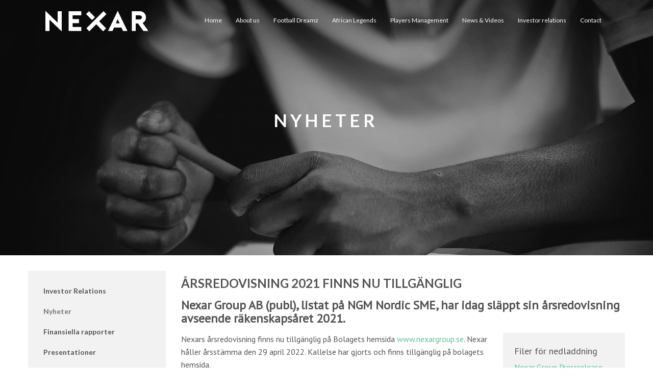

--- FILE ---
content_type: text/html; charset=utf-8
request_url: https://investor.nexargroup.se/nyheter/arsredovisning-2021-finns-nu-tillganglig-95040?regulatory=1
body_size: 12283
content:


<!DOCTYPE html>
<html lang="sv-SE">
	<head>
		<meta charset="UTF-8">
		<meta name="viewport" content="width=device-width, initial-scale=1">
		<link rel="profile" href="http://gmpg.org/xfn/11">
		<link rel="pingback" href="https://nexargroup.se/xmlrpc.php">
		<title>Nyheter &#8211; Nexar Group</title>
<meta name='robots' content='max-image-preview:large'>
<link rel="alternate" type="application/rss+xml" title="Nexar Group &raquo; Webbflöde" href="https://nexargroup.se/feed/">
<link rel="alternate" type="application/rss+xml" title="Nexar Group &raquo; Kommentarsflöde" href="https://nexargroup.se/comments/feed/">
<link rel="alternate" title="oEmbed (JSON)" type="application/json+oembed" href="https://nexargroup.se/wp-json/oembed/1.0/embed?url=https:%2F%2Fnexargroup.se%2Finvestor-relations-template%2F">
<link rel="alternate" title="oEmbed (XML)" type="text/xml+oembed" href="https://nexargroup.se/wp-json/oembed/1.0/embed?url=https:%2F%2Fnexargroup.se%2Finvestor-relations-template%2F&#038;format=xml">
<style id='wp-img-auto-sizes-contain-inline-css' type='text/css'>
img:is([sizes=auto i],[sizes^="auto," i]){contain-intrinsic-size:3000px 1500px}
/*# sourceURL=wp-img-auto-sizes-contain-inline-css */
</style>
<style id='wp-emoji-styles-inline-css' type='text/css'>

	img.wp-smiley, img.emoji {
		display: inline !important;
		border: none !important;
		box-shadow: none !important;
		height: 1em !important;
		width: 1em !important;
		margin: 0 0.07em !important;
		vertical-align: -0.1em !important;
		background: none !important;
		padding: 0 !important;
	}
/*# sourceURL=wp-emoji-styles-inline-css */
</style>
<style id='wp-block-library-inline-css' type='text/css'>
:root{--wp-block-synced-color:#7a00df;--wp-block-synced-color--rgb:122,0,223;--wp-bound-block-color:var(--wp-block-synced-color);--wp-editor-canvas-background:#ddd;--wp-admin-theme-color:#007cba;--wp-admin-theme-color--rgb:0,124,186;--wp-admin-theme-color-darker-10:#006ba1;--wp-admin-theme-color-darker-10--rgb:0,107,160.5;--wp-admin-theme-color-darker-20:#005a87;--wp-admin-theme-color-darker-20--rgb:0,90,135;--wp-admin-border-width-focus:2px}@media (min-resolution:192dpi){:root{--wp-admin-border-width-focus:1.5px}}.wp-element-button{cursor:pointer}:root .has-very-light-gray-background-color{background-color:#eee}:root .has-very-dark-gray-background-color{background-color:#313131}:root .has-very-light-gray-color{color:#eee}:root .has-very-dark-gray-color{color:#313131}:root .has-vivid-green-cyan-to-vivid-cyan-blue-gradient-background{background:linear-gradient(135deg,#00d084,#0693e3)}:root .has-purple-crush-gradient-background{background:linear-gradient(135deg,#34e2e4,#4721fb 50%,#ab1dfe)}:root .has-hazy-dawn-gradient-background{background:linear-gradient(135deg,#faaca8,#dad0ec)}:root .has-subdued-olive-gradient-background{background:linear-gradient(135deg,#fafae1,#67a671)}:root .has-atomic-cream-gradient-background{background:linear-gradient(135deg,#fdd79a,#004a59)}:root .has-nightshade-gradient-background{background:linear-gradient(135deg,#330968,#31cdcf)}:root .has-midnight-gradient-background{background:linear-gradient(135deg,#020381,#2874fc)}:root{--wp--preset--font-size--normal:16px;--wp--preset--font-size--huge:42px}.has-regular-font-size{font-size:1em}.has-larger-font-size{font-size:2.625em}.has-normal-font-size{font-size:var(--wp--preset--font-size--normal)}.has-huge-font-size{font-size:var(--wp--preset--font-size--huge)}.has-text-align-center{text-align:center}.has-text-align-left{text-align:left}.has-text-align-right{text-align:right}.has-fit-text{white-space:nowrap!important}#end-resizable-editor-section{display:none}.aligncenter{clear:both}.items-justified-left{justify-content:flex-start}.items-justified-center{justify-content:center}.items-justified-right{justify-content:flex-end}.items-justified-space-between{justify-content:space-between}.screen-reader-text{border:0;clip-path:inset(50%);height:1px;margin:-1px;overflow:hidden;padding:0;position:absolute;width:1px;word-wrap:normal!important}.screen-reader-text:focus{background-color:#ddd;clip-path:none;color:#444;display:block;font-size:1em;height:auto;left:5px;line-height:normal;padding:15px 23px 14px;text-decoration:none;top:5px;width:auto;z-index:100000}html :where(.has-border-color){border-style:solid}html :where([style*=border-top-color]){border-top-style:solid}html :where([style*=border-right-color]){border-right-style:solid}html :where([style*=border-bottom-color]){border-bottom-style:solid}html :where([style*=border-left-color]){border-left-style:solid}html :where([style*=border-width]){border-style:solid}html :where([style*=border-top-width]){border-top-style:solid}html :where([style*=border-right-width]){border-right-style:solid}html :where([style*=border-bottom-width]){border-bottom-style:solid}html :where([style*=border-left-width]){border-left-style:solid}html :where(img[class*=wp-image-]){height:auto;max-width:100%}:where(figure){margin:0 0 1em}html :where(.is-position-sticky){--wp-admin--admin-bar--position-offset:var(--wp-admin--admin-bar--height,0px)}@media screen and (max-width:600px){html :where(.is-position-sticky){--wp-admin--admin-bar--position-offset:0px}}

/*# sourceURL=wp-block-library-inline-css */
</style><style id='wp-block-image-inline-css' type='text/css'>
.wp-block-image>a,.wp-block-image>figure>a{display:inline-block}.wp-block-image img{box-sizing:border-box;height:auto;max-width:100%;vertical-align:bottom}@media not (prefers-reduced-motion){.wp-block-image img.hide{visibility:hidden}.wp-block-image img.show{animation:show-content-image .4s}}.wp-block-image[style*=border-radius] img,.wp-block-image[style*=border-radius]>a{border-radius:inherit}.wp-block-image.has-custom-border img{box-sizing:border-box}.wp-block-image.aligncenter{text-align:center}.wp-block-image.alignfull>a,.wp-block-image.alignwide>a{width:100%}.wp-block-image.alignfull img,.wp-block-image.alignwide img{height:auto;width:100%}.wp-block-image .aligncenter,.wp-block-image .alignleft,.wp-block-image .alignright,.wp-block-image.aligncenter,.wp-block-image.alignleft,.wp-block-image.alignright{display:table}.wp-block-image .aligncenter>figcaption,.wp-block-image .alignleft>figcaption,.wp-block-image .alignright>figcaption,.wp-block-image.aligncenter>figcaption,.wp-block-image.alignleft>figcaption,.wp-block-image.alignright>figcaption{caption-side:bottom;display:table-caption}.wp-block-image .alignleft{float:left;margin:.5em 1em .5em 0}.wp-block-image .alignright{float:right;margin:.5em 0 .5em 1em}.wp-block-image .aligncenter{margin-left:auto;margin-right:auto}.wp-block-image :where(figcaption){margin-bottom:1em;margin-top:.5em}.wp-block-image.is-style-circle-mask img{border-radius:9999px}@supports ((-webkit-mask-image:none) or (mask-image:none)) or (-webkit-mask-image:none){.wp-block-image.is-style-circle-mask img{border-radius:0;-webkit-mask-image:url('data:image/svg+xml;utf8,<svg viewBox="0 0 100 100" xmlns="http://www.w3.org/2000/svg"><circle cx="50" cy="50" r="50"/></svg>');mask-image:url('data:image/svg+xml;utf8,<svg viewBox="0 0 100 100" xmlns="http://www.w3.org/2000/svg"><circle cx="50" cy="50" r="50"/></svg>');mask-mode:alpha;-webkit-mask-position:center;mask-position:center;-webkit-mask-repeat:no-repeat;mask-repeat:no-repeat;-webkit-mask-size:contain;mask-size:contain}}:root :where(.wp-block-image.is-style-rounded img,.wp-block-image .is-style-rounded img){border-radius:9999px}.wp-block-image figure{margin:0}.wp-lightbox-container{display:flex;flex-direction:column;position:relative}.wp-lightbox-container img{cursor:zoom-in}.wp-lightbox-container img:hover+button{opacity:1}.wp-lightbox-container button{align-items:center;backdrop-filter:blur(16px) saturate(180%);background-color:#5a5a5a40;border:none;border-radius:4px;cursor:zoom-in;display:flex;height:20px;justify-content:center;opacity:0;padding:0;position:absolute;right:16px;text-align:center;top:16px;width:20px;z-index:100}@media not (prefers-reduced-motion){.wp-lightbox-container button{transition:opacity .2s ease}}.wp-lightbox-container button:focus-visible{outline:3px auto #5a5a5a40;outline:3px auto -webkit-focus-ring-color;outline-offset:3px}.wp-lightbox-container button:hover{cursor:pointer;opacity:1}.wp-lightbox-container button:focus{opacity:1}.wp-lightbox-container button:focus,.wp-lightbox-container button:hover,.wp-lightbox-container button:not(:hover):not(:active):not(.has-background){background-color:#5a5a5a40;border:none}.wp-lightbox-overlay{box-sizing:border-box;cursor:zoom-out;height:100vh;left:0;overflow:hidden;position:fixed;top:0;visibility:hidden;width:100%;z-index:100000}.wp-lightbox-overlay .close-button{align-items:center;cursor:pointer;display:flex;justify-content:center;min-height:40px;min-width:40px;padding:0;position:absolute;right:calc(env(safe-area-inset-right) + 16px);top:calc(env(safe-area-inset-top) + 16px);z-index:5000000}.wp-lightbox-overlay .close-button:focus,.wp-lightbox-overlay .close-button:hover,.wp-lightbox-overlay .close-button:not(:hover):not(:active):not(.has-background){background:none;border:none}.wp-lightbox-overlay .lightbox-image-container{height:var(--wp--lightbox-container-height);left:50%;overflow:hidden;position:absolute;top:50%;transform:translate(-50%,-50%);transform-origin:top left;width:var(--wp--lightbox-container-width);z-index:9999999999}.wp-lightbox-overlay .wp-block-image{align-items:center;box-sizing:border-box;display:flex;height:100%;justify-content:center;margin:0;position:relative;transform-origin:0 0;width:100%;z-index:3000000}.wp-lightbox-overlay .wp-block-image img{height:var(--wp--lightbox-image-height);min-height:var(--wp--lightbox-image-height);min-width:var(--wp--lightbox-image-width);width:var(--wp--lightbox-image-width)}.wp-lightbox-overlay .wp-block-image figcaption{display:none}.wp-lightbox-overlay button{background:none;border:none}.wp-lightbox-overlay .scrim{background-color:#fff;height:100%;opacity:.9;position:absolute;width:100%;z-index:2000000}.wp-lightbox-overlay.active{visibility:visible}@media not (prefers-reduced-motion){.wp-lightbox-overlay.active{animation:turn-on-visibility .25s both}.wp-lightbox-overlay.active img{animation:turn-on-visibility .35s both}.wp-lightbox-overlay.show-closing-animation:not(.active){animation:turn-off-visibility .35s both}.wp-lightbox-overlay.show-closing-animation:not(.active) img{animation:turn-off-visibility .25s both}.wp-lightbox-overlay.zoom.active{animation:none;opacity:1;visibility:visible}.wp-lightbox-overlay.zoom.active .lightbox-image-container{animation:lightbox-zoom-in .4s}.wp-lightbox-overlay.zoom.active .lightbox-image-container img{animation:none}.wp-lightbox-overlay.zoom.active .scrim{animation:turn-on-visibility .4s forwards}.wp-lightbox-overlay.zoom.show-closing-animation:not(.active){animation:none}.wp-lightbox-overlay.zoom.show-closing-animation:not(.active) .lightbox-image-container{animation:lightbox-zoom-out .4s}.wp-lightbox-overlay.zoom.show-closing-animation:not(.active) .lightbox-image-container img{animation:none}.wp-lightbox-overlay.zoom.show-closing-animation:not(.active) .scrim{animation:turn-off-visibility .4s forwards}}@keyframes show-content-image{0%{visibility:hidden}99%{visibility:hidden}to{visibility:visible}}@keyframes turn-on-visibility{0%{opacity:0}to{opacity:1}}@keyframes turn-off-visibility{0%{opacity:1;visibility:visible}99%{opacity:0;visibility:visible}to{opacity:0;visibility:hidden}}@keyframes lightbox-zoom-in{0%{transform:translate(calc((-100vw + var(--wp--lightbox-scrollbar-width))/2 + var(--wp--lightbox-initial-left-position)),calc(-50vh + var(--wp--lightbox-initial-top-position))) scale(var(--wp--lightbox-scale))}to{transform:translate(-50%,-50%) scale(1)}}@keyframes lightbox-zoom-out{0%{transform:translate(-50%,-50%) scale(1);visibility:visible}99%{visibility:visible}to{transform:translate(calc((-100vw + var(--wp--lightbox-scrollbar-width))/2 + var(--wp--lightbox-initial-left-position)),calc(-50vh + var(--wp--lightbox-initial-top-position))) scale(var(--wp--lightbox-scale));visibility:hidden}}
/*# sourceURL=https://nexargroup.se/wp-includes/blocks/image/style.min.css */
</style>
<style id='global-styles-inline-css' type='text/css'>
:root{--wp--preset--aspect-ratio--square: 1;--wp--preset--aspect-ratio--4-3: 4/3;--wp--preset--aspect-ratio--3-4: 3/4;--wp--preset--aspect-ratio--3-2: 3/2;--wp--preset--aspect-ratio--2-3: 2/3;--wp--preset--aspect-ratio--16-9: 16/9;--wp--preset--aspect-ratio--9-16: 9/16;--wp--preset--color--black: #000000;--wp--preset--color--cyan-bluish-gray: #abb8c3;--wp--preset--color--white: #ffffff;--wp--preset--color--pale-pink: #f78da7;--wp--preset--color--vivid-red: #cf2e2e;--wp--preset--color--luminous-vivid-orange: #ff6900;--wp--preset--color--luminous-vivid-amber: #fcb900;--wp--preset--color--light-green-cyan: #7bdcb5;--wp--preset--color--vivid-green-cyan: #00d084;--wp--preset--color--pale-cyan-blue: #8ed1fc;--wp--preset--color--vivid-cyan-blue: #0693e3;--wp--preset--color--vivid-purple: #9b51e0;--wp--preset--gradient--vivid-cyan-blue-to-vivid-purple: linear-gradient(135deg,rgb(6,147,227) 0%,rgb(155,81,224) 100%);--wp--preset--gradient--light-green-cyan-to-vivid-green-cyan: linear-gradient(135deg,rgb(122,220,180) 0%,rgb(0,208,130) 100%);--wp--preset--gradient--luminous-vivid-amber-to-luminous-vivid-orange: linear-gradient(135deg,rgb(252,185,0) 0%,rgb(255,105,0) 100%);--wp--preset--gradient--luminous-vivid-orange-to-vivid-red: linear-gradient(135deg,rgb(255,105,0) 0%,rgb(207,46,46) 100%);--wp--preset--gradient--very-light-gray-to-cyan-bluish-gray: linear-gradient(135deg,rgb(238,238,238) 0%,rgb(169,184,195) 100%);--wp--preset--gradient--cool-to-warm-spectrum: linear-gradient(135deg,rgb(74,234,220) 0%,rgb(151,120,209) 20%,rgb(207,42,186) 40%,rgb(238,44,130) 60%,rgb(251,105,98) 80%,rgb(254,248,76) 100%);--wp--preset--gradient--blush-light-purple: linear-gradient(135deg,rgb(255,206,236) 0%,rgb(152,150,240) 100%);--wp--preset--gradient--blush-bordeaux: linear-gradient(135deg,rgb(254,205,165) 0%,rgb(254,45,45) 50%,rgb(107,0,62) 100%);--wp--preset--gradient--luminous-dusk: linear-gradient(135deg,rgb(255,203,112) 0%,rgb(199,81,192) 50%,rgb(65,88,208) 100%);--wp--preset--gradient--pale-ocean: linear-gradient(135deg,rgb(255,245,203) 0%,rgb(182,227,212) 50%,rgb(51,167,181) 100%);--wp--preset--gradient--electric-grass: linear-gradient(135deg,rgb(202,248,128) 0%,rgb(113,206,126) 100%);--wp--preset--gradient--midnight: linear-gradient(135deg,rgb(2,3,129) 0%,rgb(40,116,252) 100%);--wp--preset--font-size--small: 13px;--wp--preset--font-size--medium: 20px;--wp--preset--font-size--large: 36px;--wp--preset--font-size--x-large: 42px;--wp--preset--spacing--20: 0.44rem;--wp--preset--spacing--30: 0.67rem;--wp--preset--spacing--40: 1rem;--wp--preset--spacing--50: 1.5rem;--wp--preset--spacing--60: 2.25rem;--wp--preset--spacing--70: 3.38rem;--wp--preset--spacing--80: 5.06rem;--wp--preset--shadow--natural: 6px 6px 9px rgba(0, 0, 0, 0.2);--wp--preset--shadow--deep: 12px 12px 50px rgba(0, 0, 0, 0.4);--wp--preset--shadow--sharp: 6px 6px 0px rgba(0, 0, 0, 0.2);--wp--preset--shadow--outlined: 6px 6px 0px -3px rgb(255, 255, 255), 6px 6px rgb(0, 0, 0);--wp--preset--shadow--crisp: 6px 6px 0px rgb(0, 0, 0);}:where(.is-layout-flex){gap: 0.5em;}:where(.is-layout-grid){gap: 0.5em;}body .is-layout-flex{display: flex;}.is-layout-flex{flex-wrap: wrap;align-items: center;}.is-layout-flex > :is(*, div){margin: 0;}body .is-layout-grid{display: grid;}.is-layout-grid > :is(*, div){margin: 0;}:where(.wp-block-columns.is-layout-flex){gap: 2em;}:where(.wp-block-columns.is-layout-grid){gap: 2em;}:where(.wp-block-post-template.is-layout-flex){gap: 1.25em;}:where(.wp-block-post-template.is-layout-grid){gap: 1.25em;}.has-black-color{color: var(--wp--preset--color--black) !important;}.has-cyan-bluish-gray-color{color: var(--wp--preset--color--cyan-bluish-gray) !important;}.has-white-color{color: var(--wp--preset--color--white) !important;}.has-pale-pink-color{color: var(--wp--preset--color--pale-pink) !important;}.has-vivid-red-color{color: var(--wp--preset--color--vivid-red) !important;}.has-luminous-vivid-orange-color{color: var(--wp--preset--color--luminous-vivid-orange) !important;}.has-luminous-vivid-amber-color{color: var(--wp--preset--color--luminous-vivid-amber) !important;}.has-light-green-cyan-color{color: var(--wp--preset--color--light-green-cyan) !important;}.has-vivid-green-cyan-color{color: var(--wp--preset--color--vivid-green-cyan) !important;}.has-pale-cyan-blue-color{color: var(--wp--preset--color--pale-cyan-blue) !important;}.has-vivid-cyan-blue-color{color: var(--wp--preset--color--vivid-cyan-blue) !important;}.has-vivid-purple-color{color: var(--wp--preset--color--vivid-purple) !important;}.has-black-background-color{background-color: var(--wp--preset--color--black) !important;}.has-cyan-bluish-gray-background-color{background-color: var(--wp--preset--color--cyan-bluish-gray) !important;}.has-white-background-color{background-color: var(--wp--preset--color--white) !important;}.has-pale-pink-background-color{background-color: var(--wp--preset--color--pale-pink) !important;}.has-vivid-red-background-color{background-color: var(--wp--preset--color--vivid-red) !important;}.has-luminous-vivid-orange-background-color{background-color: var(--wp--preset--color--luminous-vivid-orange) !important;}.has-luminous-vivid-amber-background-color{background-color: var(--wp--preset--color--luminous-vivid-amber) !important;}.has-light-green-cyan-background-color{background-color: var(--wp--preset--color--light-green-cyan) !important;}.has-vivid-green-cyan-background-color{background-color: var(--wp--preset--color--vivid-green-cyan) !important;}.has-pale-cyan-blue-background-color{background-color: var(--wp--preset--color--pale-cyan-blue) !important;}.has-vivid-cyan-blue-background-color{background-color: var(--wp--preset--color--vivid-cyan-blue) !important;}.has-vivid-purple-background-color{background-color: var(--wp--preset--color--vivid-purple) !important;}.has-black-border-color{border-color: var(--wp--preset--color--black) !important;}.has-cyan-bluish-gray-border-color{border-color: var(--wp--preset--color--cyan-bluish-gray) !important;}.has-white-border-color{border-color: var(--wp--preset--color--white) !important;}.has-pale-pink-border-color{border-color: var(--wp--preset--color--pale-pink) !important;}.has-vivid-red-border-color{border-color: var(--wp--preset--color--vivid-red) !important;}.has-luminous-vivid-orange-border-color{border-color: var(--wp--preset--color--luminous-vivid-orange) !important;}.has-luminous-vivid-amber-border-color{border-color: var(--wp--preset--color--luminous-vivid-amber) !important;}.has-light-green-cyan-border-color{border-color: var(--wp--preset--color--light-green-cyan) !important;}.has-vivid-green-cyan-border-color{border-color: var(--wp--preset--color--vivid-green-cyan) !important;}.has-pale-cyan-blue-border-color{border-color: var(--wp--preset--color--pale-cyan-blue) !important;}.has-vivid-cyan-blue-border-color{border-color: var(--wp--preset--color--vivid-cyan-blue) !important;}.has-vivid-purple-border-color{border-color: var(--wp--preset--color--vivid-purple) !important;}.has-vivid-cyan-blue-to-vivid-purple-gradient-background{background: var(--wp--preset--gradient--vivid-cyan-blue-to-vivid-purple) !important;}.has-light-green-cyan-to-vivid-green-cyan-gradient-background{background: var(--wp--preset--gradient--light-green-cyan-to-vivid-green-cyan) !important;}.has-luminous-vivid-amber-to-luminous-vivid-orange-gradient-background{background: var(--wp--preset--gradient--luminous-vivid-amber-to-luminous-vivid-orange) !important;}.has-luminous-vivid-orange-to-vivid-red-gradient-background{background: var(--wp--preset--gradient--luminous-vivid-orange-to-vivid-red) !important;}.has-very-light-gray-to-cyan-bluish-gray-gradient-background{background: var(--wp--preset--gradient--very-light-gray-to-cyan-bluish-gray) !important;}.has-cool-to-warm-spectrum-gradient-background{background: var(--wp--preset--gradient--cool-to-warm-spectrum) !important;}.has-blush-light-purple-gradient-background{background: var(--wp--preset--gradient--blush-light-purple) !important;}.has-blush-bordeaux-gradient-background{background: var(--wp--preset--gradient--blush-bordeaux) !important;}.has-luminous-dusk-gradient-background{background: var(--wp--preset--gradient--luminous-dusk) !important;}.has-pale-ocean-gradient-background{background: var(--wp--preset--gradient--pale-ocean) !important;}.has-electric-grass-gradient-background{background: var(--wp--preset--gradient--electric-grass) !important;}.has-midnight-gradient-background{background: var(--wp--preset--gradient--midnight) !important;}.has-small-font-size{font-size: var(--wp--preset--font-size--small) !important;}.has-medium-font-size{font-size: var(--wp--preset--font-size--medium) !important;}.has-large-font-size{font-size: var(--wp--preset--font-size--large) !important;}.has-x-large-font-size{font-size: var(--wp--preset--font-size--x-large) !important;}
/*# sourceURL=global-styles-inline-css */
</style>

<style id='classic-theme-styles-inline-css' type='text/css'>
/*! This file is auto-generated */
.wp-block-button__link{color:#fff;background-color:#32373c;border-radius:9999px;box-shadow:none;text-decoration:none;padding:calc(.667em + 2px) calc(1.333em + 2px);font-size:1.125em}.wp-block-file__button{background:#32373c;color:#fff;text-decoration:none}
/*# sourceURL=/wp-includes/css/classic-themes.min.css */
</style>
<link rel='stylesheet' id='nowadays-style-css' href='https://nexargroup.se/wp-content/themes/nowadays/assets/css/styles.min.css?ver=6.9' type='text/css' media='all'>
<link rel='stylesheet' id='nowadays-font-heading-css' href='https://nexargroup.se/wp-content/themes/nowadays/assets/css/fonts.min.css?ver=6.9' type='text/css' media='all'>
<link rel='stylesheet' id='nowadays-icons-theme-css' href='https://nexargroup.se/wp-content/themes/nowadays/assets/icons/styles.css?ver=6.9' type='text/css' media='all'>
<style id='nowadays-icons-theme-inline-css' type='text/css'>
:root {
--lpt_primary_color:#55c594;--lpt_blog_primary_color:#404040;--lpt_font_main_family:'PT Sans', 'Helvetica', 'Arial', sans-serif;--lpt_font_main_size:16px;--lpt_font_main_line_height:1.6;--lpt_font_main_letter_spacing:0px;--lpt_font_main_color:#555;--lpt_font_main_weight:400;--lpt_font_main_style:normal;--lpt_font_h1_family:'Lato', 'Helvetica', 'Arial', sans-serif;--lpt_font_h1_size:2.25rem;--lpt_font_h1_line_height:1.2;--lpt_font_h1_letter_spacing:0px;--lpt_font_h1_color:#444;--lpt_font_h1_weight:400;--lpt_font_h1_style:normal;--lpt_font_h2_family:'Lato', 'Helvetica', 'Arial', sans-serif;--lpt_font_h2_size:2rem;--lpt_font_h2_line_height:1.2;--lpt_font_h2_letter_spacing:0px;--lpt_font_h2_color:#444;--lpt_font_h2_weight:400;--lpt_font_h2_style:normal;--lpt_font_h3_family:'Lato', 'Helvetica', 'Arial', sans-serif;--lpt_font_h3_size:1.625rem;--lpt_font_h3_line_height:1.2;--lpt_font_h3_letter_spacing:0px;--lpt_font_h3_color:#444;--lpt_font_h3_weight:400;--lpt_font_h3_style:normal;--lpt_font_h4_family:'Lato', 'Helvetica', 'Arial', sans-serif;--lpt_font_h4_size:1.125rem;--lpt_font_h4_line_height:1.2;--lpt_font_h4_letter_spacing:0px;--lpt_font_h4_color:#444;--lpt_font_h4_weight:400;--lpt_font_h4_style:normal;--lpt_font_h5_family:'Lato', 'Helvetica', 'Arial', sans-serif;--lpt_font_h5_size:1rem;--lpt_font_h5_line_height:1.4;--lpt_font_h5_letter_spacing:0px;--lpt_font_h5_color:#444;--lpt_font_h5_weight:700;--lpt_font_h5_style:normal;--lpt_font_h6_family:'Lato', 'Helvetica', 'Arial', sans-serif;--lpt_font_h6_size:0.75rem;--lpt_font_h6_line_height:1.2;--lpt_font_h6_letter_spacing:0px;--lpt_font_h6_color:#444;--lpt_font_h6_weight:700;--lpt_font_h6_style:normal;--lpt_font_menu_family:'Lato', 'Helvetica', 'Arial', sans-serif;--lpt_font_menu_size:0.75rem;--lpt_font_menu_letter_spacing:0px;--lpt_font_menu_weight:400;--lpt_font_menu_style:normal;--lpt_font_button_family:'Lato', 'Helvetica', 'Arial', sans-serif;--lpt_font_button_letter_spacing:0px;--lpt_font_button_weight:400;--lpt_font_button_style:normal;--lpt_container_max_width:1170px;--lpt_header_height:80px;--lpt_desktop_menu_initial_bg_color:rgba(255,255,255,0);--lpt_desktop_menu_sticky_bg_color:#24272b;--lpt_desktop_menu_link_color:#ffffff;--lpt_desktop_menu_link_hover_color:var(--lpt_primary_color);--lpt_desktop_submenu_bg_color:#24272b;--lpt_desktop_submenu_link_color:#ffffff;--lpt_desktop_submenu_link_hover_color:#ffffff;--lpt_desktop_menu_megamenu_link_hover_color:var(--lpt_primary_color);--lpt_desktop_menu_megamenu_line_color:#34393e;--lpt_desktop_submenu_css_box_border_radius:0px;--lpt_desktop_submenu_css_box_box_shadow:none;--lpt_mobile_menu_hamburger_color:#ffffff;--lpt_mobile_menu_hamburger_sticky_color:#ffffff;--lpt_mobile_menu_initial_bg_color:rgba(255,255,255,0);--lpt_mobile_menu_sticky_bg_color:#24272b;--lpt_mobile_menu_bg_color:#24272b;--lpt_mobile_menu_link_color:#dddddd;--lpt_mobile_menu_link_hover_color:#ffffff;--lpt_mobile_menu_link_active_color:var(--lpt_primary_color);--lpt_mobile_submenu_bg_color:#24272b;--lpt_mobile_submenu_link_color:#9aa8a8;--lpt_mobile_submenu_link_hover_color:#ffffff;--lpt_footer_top_bg_color:#24272b;--lpt_footer_top_color:#9aa8a8;--lpt_footer_widget_title_color:#ffffff;--lpt_footer_widget_title_line_color:#34393e;--lpt_footer_social_icon_color:#4e5b5b;--lpt_footer_bottom_bg_color:#1f2225;--lpt_footer_bottom_color:#9aa8a8;--lpt_footer_input_bg_color:#282c30;--lpt_footer_input_focus_color:#2c3035;--lpt_footer_accent_color:var(--lpt_primary_color);--lpt_footer_link_hover_color:#ffffff;--lpt_footer_menu_link_color:#ffffff;--lpt_input_bg_color:#ffffff;--lpt_input_text_color:#6e6e6e;--lpt_input_border_color:#dddddd;--lpt_input_focused_border_color:#a7a7a7;--lpt_input_disabled_border_color:#efefef;--lpt_input_border_width:1px;--lpt_input_border_radius:0px;--lpt_input_font_size:0.875rem;--lpt_input_font_weight:400;--lpt_features_2_hover_bg_color:#24272b;--lpt_pricing_table_hover_bg_color:#24272b;--lpt_light_gray_color:#f9f9f9;--lpt_dark_gray_color:#222;--lpt_dark_color:#24272b;--lpt_text_l12_color:#747474;--lpt_text_l20_color:#888888;--lpt_shade_0_color:#ffffff;--lpt_shade_1_color:#ccc;
}.parallax {background-size:cover}
.nxar {
padding-bottom: 0px !important;
margin-bottom: 0px !important;
}
.wp-block-image.alignwide.size-full{
margin-top: 40px !important;
}
/*# sourceURL=nowadays-icons-theme-inline-css */
</style>
<script type="text/javascript" src="https://nexargroup.se/wp-includes/js/jquery/jquery.min.js?ver=3.7.1" id="jquery-core-js"></script>
<script type="text/javascript" src="https://nexargroup.se/wp-includes/js/jquery/jquery-migrate.min.js?ver=3.4.1" id="jquery-migrate-js"></script>
<link rel="https://api.w.org/" href="https://nexargroup.se/wp-json/"><link rel="alternate" title="JSON" type="application/json" href="https://nexargroup.se/wp-json/wp/v2/pages/2708"><link rel="EditURI" type="application/rsd+xml" title="RSD" href="https://nexargroup.se/xmlrpc.php?rsd">
<meta name="generator" content="WordPress 6.9">
<link rel="canonical" href="https://investor.nexargroup.se/nyheter/arsredovisning-2021-finns-nu-tillganglig-95040">

<link rel="apple-touch-icon" href="https://nexargroup.se/wp-content/uploads/2021/10/favicon.png" type="image/png" sizes="416x456">
<link rel="icon" href="https://nexargroup.se/wp-content/uploads/2021/10/favicon.png" type="image/png">
		<style type="text/css" id="wp-custom-css">
			.footer-copy li:nth-child(+3){
	visibility: hidden !important;
}

.footer-social{
	visibility: hidden !important;
}
#respond {
	display: none !important;
}
.post-footer {
		display: none !important;

}

.post-header {
	display: none !important;
}

.post-wrap{
		margin-top: 50px !important;

}

.s-blog-post {
	margin-left: 7px !important;
	margin-right: 7px !important;

}		</style>
			</head>
		<body class="wp-singular page-template page-template-page-simple page-template-page-simple-php page page-id-2708 wp-theme-nowadays p-multipage menu-mobile-right  sticky-header">
				<!-- preloader -->
		<div class="preloader"></div>
				<!-- page preloader -->
		<div class="p-preloader">
			<div class="p-preloader__top"></div>
			<div class="p-preloader__bottom"></div>
			<div class="p-preloader__progressbar"></div>
			<div class="p-preloader__percentage">0</div>
		</div>
				<!-- global wrapper -->
		<div class="wrapper">
			<!-- start header(menu) section -->
						<header class="header">
				<div class="container">
					<div class="row">
						<div class="header-logo col-xs-9 col-sm-3 align-left">
							<a class="header-logo__link" href="https://nexargroup.se/" rel="home"><img class="header-logo__img" src="https://nexargroup.se/wp-content/uploads/2021/10/LOGOwhite2.png" alt="Nexar Group"></a>						</div>
											
<nav class="menu-nav col-xs-3 col-sm-9">
	<div class="menu-toggle">
		<div class="menu-toggle__inner"></div>
	</div>
	<ul class="menu align-center header_menu_desktop_case_initial header_submenu_desktop_case_initial header_menu_mobile_case_initial header_submenu_mobile_case_initial"><li class="menu__item menu-mobile-logo"><a class="header-logo__link" href="https://nexargroup.se/" rel="home"><img class="header-logo__img" src="https://nexargroup.se/wp-content/uploads/2021/10/LOGOwhite2.png" alt="Nexar Group"></a></li><li class="menu__item  menu-item menu-item-type-post_type menu-item-object-page menu-item-home"><a class="menu__link" href="https://nexargroup.se/" target="_self">Home</a></li>
<li class="menu__item  menu-item menu-item-type-post_type menu-item-object-page"><a class="menu__link" href="https://nexargroup.se/about-us/" target="_self">About us</a></li>
<li class="menu__item  menu-item menu-item-type-post_type menu-item-object-page"><a class="menu__link" href="https://nexargroup.se/football-dreamz/" target="_self">Football Dreamz</a></li>
<li class="menu__item  menu-item menu-item-type-custom menu-item-object-custom"><a class="menu__link" href="https://aflc.fanzeal.com/about" target="_self">African Legends</a></li>
<li class="menu__item  menu-item menu-item-type-post_type menu-item-object-page"><a class="menu__link" href="https://nexargroup.se/players-management/" target="_self">Players Management</a></li>
<li class="menu__item  menu-item menu-item-type-post_type menu-item-object-page"><a class="menu__link" href="https://nexargroup.se/news-videos/" target="_self">News &#038; Videos</a></li>
<li class="menu__item  menu-item menu-item-type-custom menu-item-object-custom"><a class="menu__link" href="https://investor.nexargroup.se/" target="_self">Investor relations</a></li>
<li class="menu__item  menu-item menu-item-type-post_type menu-item-object-page"><a class="menu__link" href="https://nexargroup.se/contact/" target="_self">Contact</a></li>
</ul></nav>
<!-- /navigation -->										</div>
				</div>
			</header>
						<div class="wrapper-content">
<section class="section main-simple" style="">
			<div class="parallax" style="background-image:url(https://nexargroup.se/wp-content/uploads/2021/10/7p.jpeg);background-size:cover;background-repeat:no-repeat;" data-parallax="{&quot;speed&quot;:&quot;1&quot;,&quot;fading&quot;:&quot;true&quot;,&quot;minFading&quot;:&quot;70&quot;,&quot;scale&quot;:&quot;false&quot;,&quot;maxScale&quot;:&quot;&quot;}"></div>
		<div class="container">
		<h2 class="main-simple__title fx" data-animation-name="fadeInUp" data-animation-duration="1s">
		Nyheter		</h2>
		<p class="main-simple__subtitle fx" data-animation-name="fadeInDown" data-animation-duration="1s">
				</p>
			</div>
</section>

<div class="fw-page-builder-content">
	<div class="beQuoted">		<link rel="stylesheet" href="/css/Nexar_Group.css?v=2.3" type="text/css" media="screen, projection" />

        <div class="container mt-30">
            <div class="row">
            	<div class="col-xs-12 col-sm-12 col-md-4 col-lg-3">
                	<div id="superNav">
            			
	<label for="show-menu" class="show-menu">Investor relations</label>
	<input type="checkbox" id="show-menu" role="button">
<ul id="investorRelationsMenu">
 	<li>
	 <a href="/">Investor Relations</a>
	 </li>
		      	<li class="selected ">
			<a class="" href="/nyheter/">Nyheter</a>
      	</li>
      	<li class=" ">
			<a class="" href="/finansiella-rapporter/">Finansiella rapporter</a>
      	</li>
      	<li class=" ">
			<a class="" href="/presentationer/">Presentationer</a>
      	</li>
      	<li class=" ">
			<a class="" href="/finansiell-kalender/">Finansiell kalender</a>
      	</li>
      	<li class=" haschildren">
			<a class="haschildren" href="/aktien/">Aktien</a>
				<ul>
				      	<li class=" ">
			<a class="" href="/aktien/aktiekapital/">Aktiekapital</a>
      	</li>
      	<li class=" ">
			<a class="" href="/aktien/tidigare-emissioner/">Tidigare emissioner</a>
      	</li>

				</ul>
      	</li>
      	<li class=" haschildren">
			<a class="haschildren" href="/bolagsstyrning/">Bolagsstyrning</a>
				<ul>
				      	<li class=" ">
			<a class="" href="/bolagsstyrning/styrelse-och-revisor/">Styrelse och revisor</a>
      	</li>
      	<li class=" ">
			<a class="" href="/bolagsstyrning/ledning/">Ledning</a>
      	</li>
      	<li class=" ">
			<a class="" href="/bolagsstyrning/bolagsordning/">Bolagsordning</a>
      	</li>
      	<li class=" ">
			<a class="" href="/bolagsstyrning/bolagsstaemma/">Bolagsst&#228;mma</a>
      	</li>
      	<li class=" ">
			<a class="" href="/bolagsstyrning/tidigare-bolagsstaemmor/">Tidigare bolagsst&#228;mmor</a>
      	</li>

				</ul>
      	</li>
      	<li class=" ">
			<a class="" href="/ir-kontakt/">IR-kontakt</a>
      	</li>

	</ul>

            		</div>
            		<div class="subscriptionBlock">
            			<h4>Prenumerera</h4>
            			<p>Pressmeddelanden och rapporter via E-post.</p>
            			<p><iframe src="https://webtools.beQuoted.com/subscription/?prenid=545&amp;placement_id=78&amp;addButton=Prenumerera&amp;culture=sv-SE&amp;iText=E-postadress&amp;ecss=https://investor.nexargroup.se/css/Nexar_Group.css" frameborder="0" height="125" width="688"> </iframe></p>
            		</div>
                	
            	</div>
            	<div class="col-xs-12 col-sm-12 col-md-8 col-lg-9">
            	
            		
<div class="infobox pressrelease_infobox">
            <div class="container pressrelease_container">
                <div class="heading pressrelease_heading pressrelease_object">ÅRSREDOVISNING 2021 FINNS NU TILLGÄNGLIG</div>

                    <div class="preamble pressrelease_preamble pressrelease_object"><p><strong>Nexar Group AB (publ), listat p&aring; NGM Nordic SME, har idag sl&auml;ppt sin &aring;rsredovisning avseende r&auml;kenskaps&aring;ret 2021.</strong></p></div>
				<div class="leftcolumn pressrelease_leftcolumn">
                    <div class="text pressrelease_text pressrelease_object"><p>Nexars &aring;rsredovisning finns nu tillg&auml;nglig p&aring; Bolagets hemsida&nbsp;<a href="http://www.nexargroup.se">www.nexargroup.se</a>. Nexar h&aring;ller &aring;rsst&auml;mma den 29 april 2022. Kallelse har gjorts och finns tillg&auml;nglig p&aring; bolagets hemsida.</p></div>
												                    <div class="contact pressrelease_contact pressrelease_object"><p>F&ouml;r mer information, bes&ouml;k <a href="http://www.nexargroup.se" target="_blank" rel="noopener">www.nexargroup.se</a>, eller kontakta:</p>
<p>Joachim Kamph, VD Nexar Group AB<br />telefon: +46 709 95 63 83, epost: <a href="/cdn-cgi/l/email-protection#f79d9896949f9e9ad99c969a879fb799928f96859085988287d98492" target="_blank" rel="noopener"><span class="__cf_email__" data-cfemail="a7cdc8c6c4cfceca89ccc6cad7cfe7c9c2dfc6d5c0d5c8d2d789d4c2">[email&#160;protected]</span></a>&nbsp;</p>
<p>Anders Petersen, CFO Nexar Group AB<br />telefon +45 2620 0696, epost: <a href="/cdn-cgi/l/email-protection#c2a3aca6a7b0b1ecb2a7b6a7b0b1a7ac82aca7baa3b0a5b0adb7b2ecb1a7" target="_blank" rel="noopener"><span class="__cf_email__" data-cfemail="b8d9d6dcddcacb96c8ddccddcacbddd6f8d6ddc0d9cadfcad7cdc896cbdd">[email&#160;protected]</span></a>&nbsp;</p></div>
					                    <div class="about pressrelease_about pressrelease_object"><p>Om Nexar</p>
<p>Nexar &auml;r ett globalt f&ouml;retag med tv-format inom fotboll, sport- och spelarmanagement med kontor i Sverige. Bolaget har skapat ett antal kommersiella underh&aring;llningsformat, b&aring;de f&ouml;r digital - tv, tv och radio. Bolaget &auml;r listat p&aring; NGM Nordic SME.</p></div>

				</div>
				<div class="rightcolumn pressrelease_rightcolumn">
                <div class="files pressrelease_files pressrelease_object">
                        <div class="fileheader pressrelease_fileheader">
                            Filer f&ouml;r nedladdning
                        </div>
								<div class="file pressrelease_file">

                                    <a href="https://l.cdn.bequoted.com/1/arsredovisning-2021-finns-nu-tillganglig-95040/Nexar_Group_Pressrelease_2022-04-17.pdf">Nexar Group Pressrelease 2022-04-17.pdf</a>
								</div>
								<div class="file pressrelease_file">

                                    <a href="https://l.cdn.bequoted.com/1/arsredovisning-2021-finns-nu-tillganglig-95040/Nexar_Group_Arsredovisning_2021.pdf">Nexar Group Arsredovisning 2021.pdf</a>
								</div>
                </div>

                <div class="links pressrelease_links pressrelease_object">
				
                </div>
				</div>
            </div>
        </div>        			
        			<div id="news-container-7"></div>
                    <script data-cfasync="false" src="/cdn-cgi/scripts/5c5dd728/cloudflare-static/email-decode.min.js"></script><script src="https://ir.api.bequoted.com/web-modules/1e280023-2f36-42c9-b061-9f40cb4e4601/main.js" beq-container-selector="#news-container-7"></script>
        			
                	<div id="news-container-4"></div>
                    <script src="https://ir.api.bequoted.com/web-modules/8d162463-b323-48bb-9d71-c46b61a5faf9/main.js" beq-container-selector="#news-container-4"></script>
        			
        			
            		<div class="subscriptionBlockMobile">
            			<h4>Prenumerera</h4>
            			<p>Pressmeddelanden och rapporter via E-post.</p>
            			<p><iframe src="https://webtools.beQuoted.com/subscription/?prenid=545&amp;placement_id=78&amp;addButton=Prenumerera&amp;culture=sv-SE&amp;iText=E-postadress&amp;ecss=https://investor.nexargroup.se/css/Nexar_Group.css" frameborder="0" height="125" width="688"> </iframe></p>
            		</div>
            		
            	</div>
            	
            </div>
        </div>
</div></div>



	</div>
	<!-- /.wrapper-content -->
	<footer class="footer" id="footer">
		<div class="footer-top">
			<div class="container">
				<div class="row">
					

	<div class="col-xs-12 col-sm-4 pb-50">
		<div id="text-3" class="widget widget-footer widget_text"><h4 class="widget-title footer__title">NXAR</h4>			<div class="textwidget"><p>Nexar Group AB (publ) is listed on the Nordic Growth Market in Sweden (ticket symbol NXAR) Our headquarter are located in Stockholm, sweden.</p>
</div>
		</div>	</div>


	<div class="col-xs-12 col-sm-4 pb-50">
		<div id="footer-contacts-10" class="widget widget-footer widget_footer-contacts"><h4 class="widget-title footer__title">Contact us</h4><ul class="footer-contacts"><li class="footer-contacts__item">Engelbrektsgatan 9-11, 114 32 Stockholm, Sweden</li><li class="footer-contacts__item">Phone: <a class="footer-contacts__link" href="tel:+46709956383">+46 709 956 383</a></li><li class="footer-contacts__item">Email: <a class="footer-contacts__link" href="https://www.nexargroup.se/investor-relations/m&#97;i&#108;t&#111;&#58;in&#102;o&#64;n&#101;xar&#103;&#114;o&#117;&#112;&#46;&#115;e">&#105;n&#102;o&#64;&#110;&#101;x&#97;r&#103;&#114;o&#117;&#112;&#46;se</a></li></ul>
<div class="footer-social"><a href="https://www.nexargroup.se/investor-relations/#" target="_blank"><i class="ico-7 footer-social__item"></i></a><a href="https://www.nexargroup.se/investor-relations/#" target="_blank"><i class="ico-160 footer-social__item"></i></a><a href="https://www.nexargroup.se/investor-relations/#" target="_blank"><i class="ico-161 footer-social__item"></i></a></div>
</div>	</div>


	<div class="col-xs-12 col-sm-4 pb-50">
		<div id="block-2" class="widget widget-footer widget_block widget_media_image">
<figure class="wp-block-image alignwide size-full"><img loading="lazy" decoding="async" width="900" height="250" src="https://nexar.sinomedia.se/wp-content/uploads/2021/10/LOGOwhite2.png" alt="" class="wp-image-2439" srcset="https://nexargroup.se/wp-content/uploads/2021/10/LOGOwhite2.png 900w, https://nexargroup.se/wp-content/uploads/2021/10/LOGOwhite2-300x83.png 300w, https://nexargroup.se/wp-content/uploads/2021/10/LOGOwhite2-768x213.png 768w" sizes="auto, (max-width: 900px) 100vw, 900px"></figure>
</div>	</div>

				</div>
			</div>
		</div>
		<!-- footer bottom -->
		<div class="footer-bottom">
			<div class="container">
				<div class="row">
					<ul class="footer-copy col-xs-12 col-sm-7 col-md-8">
		<li>Nexar Group AB | All rights reserved &copy; 2021</li>
		<li>Created by <a href="https://sinomedia.se/">Sino media</a></li>
		<li class=""><a class="likeapro" href="https://1.envato.market/xM0zv" target="_blank" title="Nowadays - Multipurpose WordPress Theme">Nowadays</a> - WordPress Theme. Developed &amp; Designed by <a href="https://likeaprothemes.com/" target="_blank" title="Premium WordPress themes" class="likeapro">like@prothemes</a></li>
</ul>
					<ul class="footer-menu col-xs-12 col-sm-5 col-md-4 footer_menu_desktop_case_initial footer_menu_mobile_case_initial"><li class="footer-menu__item scroll-to menu-item menu-item-type-custom menu-item-object-custom"><a class="footer-menu__link" href="https://www.nexargroup.se/investor-relations/#home" target="_self">Home</a></li>
<li class="footer-menu__item  menu-item menu-item-type-post_type menu-item-object-page"><a class="footer-menu__link" href="https://nexargroup.se/about-us/" target="_self">About us</a></li>
<li class="footer-menu__item  menu-item menu-item-type-post_type menu-item-object-page"><a class="footer-menu__link" href="https://nexargroup.se/contact/" target="_self">Contact</a></li>
</ul>				</div>
			</div>
		</div>
	</footer>
	

	<!-- start modal window -->
	<div class="modal">
		<div class="ico-pe-icon-7-stroke-125 modal__close"></div>
		<div class="ico-linearicons-free-76 modal__info"></div>
		<div class="modal__content"></div>
	</div>
	<div class="overlay"></div>
	<!-- end modal window -->
			<a href="https://www.nexargroup.se/investor-relations/#" class="to-top-btn" onclick="scrolling.scrollTo(0);"><i class="to-top-btn__ico ico ico-109"></i></a>
		</div>
	<!-- /.wrapper -->
	<script type="speculationrules">
{"prefetch":[{"source":"document","where":{"and":[{"href_matches":"/*"},{"not":{"href_matches":["/wp-*.php","/wp-admin/*","/wp-content/uploads/*","/wp-content/*","/wp-content/plugins/*","/wp-content/themes/nowadays/*","/*\\?(.+)"]}},{"not":{"selector_matches":"a[rel~=\"nofollow\"]"}},{"not":{"selector_matches":".no-prefetch, .no-prefetch a"}}]},"eagerness":"conservative"}]}
</script>
<link href="https://fonts.googleapis.com/css?family=PT+Sans:regular&#038;display=swap" rel="stylesheet"><script type="text/javascript" src="https://nexargroup.se/wp-content/themes/nowadays/assets/js/libs.min.js?ver=6.9" id="nowadays-scripts-libs-js" defer="defer" data-wp-strategy="defer"></script>
<script type="text/javascript" id="nowadays-scripts-common-js-extra">
/* <![CDATA[ */
var lpt = {"ajaxurl":"https://nexargroup.se/wp-admin/admin-ajax.php","cssVars":{"primary_color":{"units":""},"blog_primary_color":{"units":""},"font_main":{"units":{"family":", 'Helvetica', 'Arial', sans-serif","size":"px","line_height":"","letter_spacing":"px","color":""}},"font_h1":{"units":{"family":", 'Helvetica', 'Arial', sans-serif","size":"rem","line_height":"","letter_spacing":"px","color":""}},"font_h2":{"units":{"family":", 'Helvetica', 'Arial', sans-serif","size":"rem","line_height":"","letter_spacing":"px","color":""}},"font_h3":{"units":{"family":", 'Helvetica', 'Arial', sans-serif","size":"rem","line_height":"","letter_spacing":"px","color":""}},"font_h4":{"units":{"family":", 'Helvetica', 'Arial', sans-serif","size":"rem","line_height":"","letter_spacing":"px","color":""}},"font_h5":{"units":{"family":", 'Helvetica', 'Arial', sans-serif","size":"rem","line_height":"","letter_spacing":"px","color":""}},"font_h6":{"units":{"family":", 'Helvetica', 'Arial', sans-serif","size":"rem","line_height":"","letter_spacing":"px","color":""}},"font_menu":{"units":{"family":", 'Helvetica', 'Arial', sans-serif","size":"rem","letter_spacing":"px"}},"font_button":{"units":{"family":", 'Helvetica', 'Arial', sans-serif","letter_spacing":"px"}},"container_max_width":{"units":"px"},"background_color":{"units":""},"header_height":{"units":"px"},"desktop_menu_initial_bg_color":{"units":""},"desktop_menu_sticky_bg_color":{"units":""},"desktop_menu_link_color":{"units":""},"desktop_menu_link_hover_color":{"units":""},"desktop_submenu_bg_color":{"units":""},"desktop_submenu_link_color":{"units":""},"desktop_submenu_link_hover_color":{"units":""},"desktop_menu_megamenu_link_hover_color":{"units":""},"desktop_menu_megamenu_line_color":{"units":""},"desktop_submenu_css_box":{"units":{"border_radius":"","box_shadow":""}},"mobile_menu_hamburger_color":{"units":""},"mobile_menu_hamburger_sticky_color":{"units":""},"mobile_menu_initial_bg_color":{"units":""},"mobile_menu_sticky_bg_color":{"units":""},"mobile_menu_bg_color":{"units":""},"mobile_menu_link_color":{"units":""},"mobile_menu_link_hover_color":{"units":""},"mobile_menu_link_active_color":{"units":""},"mobile_submenu_bg_color":{"units":""},"mobile_submenu_link_color":{"units":""},"mobile_submenu_link_hover_color":{"units":""},"footer_top_bg_color":{"units":""},"footer_top_color":{"units":""},"footer_widget_title_color":{"units":""},"footer_widget_title_line_color":{"units":""},"footer_social_icon_color":{"units":""},"footer_bottom_bg_color":{"units":""},"footer_bottom_color":{"units":""},"footer_input_bg_color":{"units":""},"footer_input_focus_color":{"units":""},"footer_accent_color":{"units":""},"footer_link_hover_color":{"units":""},"footer_menu_link_color":{"units":""},"input_bg_color":{"units":""},"input_text_color":{"units":""},"input_border_color":{"units":""},"input_focused_border_color":{"units":""},"input_disabled_border_color":{"units":""},"input_border_width":{"units":"px"},"input_border_radius":{"units":"px"},"input_font_size":{"units":"rem"},"input_font_weight":{"units":""}}};
//# sourceURL=nowadays-scripts-common-js-extra
/* ]]> */
</script>
<script type="text/javascript" src="https://nexargroup.se/wp-content/themes/nowadays/assets/js/common.min.js?ver=6.9" id="nowadays-scripts-common-js" defer="defer" data-wp-strategy="defer"></script>
<script id="wp-emoji-settings" type="application/json">
{"baseUrl":"https://s.w.org/images/core/emoji/17.0.2/72x72/","ext":".png","svgUrl":"https://s.w.org/images/core/emoji/17.0.2/svg/","svgExt":".svg","source":{"concatemoji":"https://nexargroup.se/wp-includes/js/wp-emoji-release.min.js?ver=6.9"}}
</script>
<script type="module">
/* <![CDATA[ */
/*! This file is auto-generated */
const a=JSON.parse(document.getElementById("wp-emoji-settings").textContent),o=(window._wpemojiSettings=a,"wpEmojiSettingsSupports"),s=["flag","emoji"];function i(e){try{var t={supportTests:e,timestamp:(new Date).valueOf()};sessionStorage.setItem(o,JSON.stringify(t))}catch(e){}}function c(e,t,n){e.clearRect(0,0,e.canvas.width,e.canvas.height),e.fillText(t,0,0);t=new Uint32Array(e.getImageData(0,0,e.canvas.width,e.canvas.height).data);e.clearRect(0,0,e.canvas.width,e.canvas.height),e.fillText(n,0,0);const a=new Uint32Array(e.getImageData(0,0,e.canvas.width,e.canvas.height).data);return t.every((e,t)=>e===a[t])}function p(e,t){e.clearRect(0,0,e.canvas.width,e.canvas.height),e.fillText(t,0,0);var n=e.getImageData(16,16,1,1);for(let e=0;e<n.data.length;e++)if(0!==n.data[e])return!1;return!0}function u(e,t,n,a){switch(t){case"flag":return n(e,"\ud83c\udff3\ufe0f\u200d\u26a7\ufe0f","\ud83c\udff3\ufe0f\u200b\u26a7\ufe0f")?!1:!n(e,"\ud83c\udde8\ud83c\uddf6","\ud83c\udde8\u200b\ud83c\uddf6")&&!n(e,"\ud83c\udff4\udb40\udc67\udb40\udc62\udb40\udc65\udb40\udc6e\udb40\udc67\udb40\udc7f","\ud83c\udff4\u200b\udb40\udc67\u200b\udb40\udc62\u200b\udb40\udc65\u200b\udb40\udc6e\u200b\udb40\udc67\u200b\udb40\udc7f");case"emoji":return!a(e,"\ud83e\u1fac8")}return!1}function f(e,t,n,a){let r;const o=(r="undefined"!=typeof WorkerGlobalScope&&self instanceof WorkerGlobalScope?new OffscreenCanvas(300,150):document.createElement("canvas")).getContext("2d",{willReadFrequently:!0}),s=(o.textBaseline="top",o.font="600 32px Arial",{});return e.forEach(e=>{s[e]=t(o,e,n,a)}),s}function r(e){var t=document.createElement("script");t.src=e,t.defer=!0,document.head.appendChild(t)}a.supports={everything:!0,everythingExceptFlag:!0},new Promise(t=>{let n=function(){try{var e=JSON.parse(sessionStorage.getItem(o));if("object"==typeof e&&"number"==typeof e.timestamp&&(new Date).valueOf()<e.timestamp+604800&&"object"==typeof e.supportTests)return e.supportTests}catch(e){}return null}();if(!n){if("undefined"!=typeof Worker&&"undefined"!=typeof OffscreenCanvas&&"undefined"!=typeof URL&&URL.createObjectURL&&"undefined"!=typeof Blob)try{var e="postMessage("+f.toString()+"("+[JSON.stringify(s),u.toString(),c.toString(),p.toString()].join(",")+"));",a=new Blob([e],{type:"text/javascript"});const r=new Worker(URL.createObjectURL(a),{name:"wpTestEmojiSupports"});return void(r.onmessage=e=>{i(n=e.data),r.terminate(),t(n)})}catch(e){}i(n=f(s,u,c,p))}t(n)}).then(e=>{for(const n in e)a.supports[n]=e[n],a.supports.everything=a.supports.everything&&a.supports[n],"flag"!==n&&(a.supports.everythingExceptFlag=a.supports.everythingExceptFlag&&a.supports[n]);var t;a.supports.everythingExceptFlag=a.supports.everythingExceptFlag&&!a.supports.flag,a.supports.everything||((t=a.source||{}).concatemoji?r(t.concatemoji):t.wpemoji&&t.twemoji&&(r(t.twemoji),r(t.wpemoji)))});
//# sourceURL=https://nexargroup.se/wp-includes/js/wp-emoji-loader.min.js
/* ]]> */
</script>
</body>

</html>
	<!-- Google tag (gtag.js) -->
<script async src="https://www.googletagmanager.com/gtag/js?id=G-ZYRNYEYT31"></script>
<script>
  window.dataLayer = window.dataLayer || [];
  function gtag(){dataLayer.push(arguments);}
  gtag('js', new Date());

  gtag('config', 'G-ZYRNYEYT31');
</script>






--- FILE ---
content_type: text/html; charset=utf-8
request_url: https://webtools.bequoted.com/subscription/?prenid=545&placement_id=78&addButton=Prenumerera&culture=sv-SE&iText=E-postadress&ecss=https://investor.nexargroup.se/css/Nexar_Group.css
body_size: 1935
content:

<!DOCTYPE html>
<html>
    <head>
            <link rel="stylesheet" type="text/css" href="https://investor.nexargroup.se/css/Nexar_Group.css" media="all">
		<script>
    	  var debouncedResize = debounce(resizeArea, 100, false);
          window.addEventListener("load", debouncedResize);
          window.addEventListener("resize", debouncedResize);
          window.addEventListener("click", debouncedResize);
          function resizeArea()
          {
            let message = { message:"resize", height:document.documentElement.offsetHeight };
            window.parent.postMessage(JSON.stringify(message),"*");
          }
          function debounce(func, wait, immediate) {
            var timeout;
            return function() {
              var context = this,
              args = arguments;
              var later = function() {
                timeout = null;
                if ( !immediate ) {
                  func.apply(context, args);
                }
              };
              var callNow = immediate && !timeout;
              clearTimeout(timeout);
              timeout = setTimeout(later, wait || 200);
              if ( callNow ) { 
                func.apply(context, args);
              }
            };
          }
        </script>
    </head>
    <body>
            <noscript>För att prenumerera behöver du aktivera JavaScript i din webbläsare!</noscript>

        <div class="container prenContainer">
            <div class="infobox prenInfobox">
                <div class="prenbox">
                    <form id="subscriptionbox" action="javascript:ServiceSubscribe()">
                        <div class="mailText">E-postadress:</div>
                        <div class="mailInput">
                            <input id="subscription-email" placeholder="E-postadress" class="textfield" type="text">
                        </div>
                        <div class="addBox add">
                            <input type="submit" value="Prenumerera" class="button">
                        </div>
                    </form>
                    
                </div>
            </div>
        </div>
        <script>
            
            

            function isEl(o) {
                return (
                    typeof HTMLElement === "object" ? o instanceof HTMLElement :
                        o && typeof o === "object" && o !== null && o.nodeType === 1 && typeof o.nodeName === "string"
                );
            }

            function selectEl(s, c) {
                if (isEl(s)) {
                    return s;
                }
                c = c || document;
                if (typeof s === "string") {
                    if (s.indexOf("#") === 0) {
                        return c.getElementById(s.substr(1));
                    } else if (s.indexOf(".") === 0) {
                        return c.getElementsByClassName(s.substr(1));
                    }
                }
            }
            
            function removeClass(s, cl, c) {
                var el = selectEl(s, c);
                if (el != null) {
                    if (el.length > 0) {
                    for (var i = 0; i < el.length; i++) {
                        el[i].classList.remove(cl);
                    }
                    } else if (isEl(el)) {
                        el.classList.remove(cl)
                    }
                }
            }
            function addClass(s, cl, c) {
                var el = selectEl(s, c);
                if (el != null) {
                    if (el.length > 0) {
                        for (var i = 0; i < el.length; i++) {
                            el[i].classList.add(cl);
                        }
                    } else if (isEl(el)) {
                        el.classList.add(cl)
                    }
                }
            }

            function isValidEmailAddress(emailAddress) {
                var pattern = new RegExp(/^((([a-z]|\d|[!#\$%&'\*\+\-\/=\?\^_`{\|}~]|[\u00A0-\uD7FF\uF900-\uFDCF\uFDF0-\uFFEF])+(\.([a-z]|\d|[!#\$%&'\*\+\-\/=\?\^_`{\|}~]|[\u00A0-\uD7FF\uF900-\uFDCF\uFDF0-\uFFEF])+)*)|((\x22)((((\x20|\x09)*(\x0d\x0a))?(\x20|\x09)+)?(([\x01-\x08\x0b\x0c\x0e-\x1f\x7f]|\x21|[\x23-\x5b]|[\x5d-\x7e]|[\u00A0-\uD7FF\uF900-\uFDCF\uFDF0-\uFFEF])|(\\([\x01-\x09\x0b\x0c\x0d-\x7f]|[\u00A0-\uD7FF\uF900-\uFDCF\uFDF0-\uFFEF]))))*(((\x20|\x09)*(\x0d\x0a))?(\x20|\x09)+)?(\x22)))@((([a-z]|\d|[\u00A0-\uD7FF\uF900-\uFDCF\uFDF0-\uFFEF])|(([a-z]|\d|[\u00A0-\uD7FF\uF900-\uFDCF\uFDF0-\uFFEF])([a-z]|\d|-|\.|_|~|[\u00A0-\uD7FF\uF900-\uFDCF\uFDF0-\uFFEF])*([a-z]|\d|[\u00A0-\uD7FF\uF900-\uFDCF\uFDF0-\uFFEF])))\.)+(([a-z]|[\u00A0-\uD7FF\uF900-\uFDCF\uFDF0-\uFFEF])|(([a-z]|[\u00A0-\uD7FF\uF900-\uFDCF\uFDF0-\uFFEF])([a-z]|\d|-|\.|_|~|[\u00A0-\uD7FF\uF900-\uFDCF\uFDF0-\uFFEF])*([a-z]|[\u00A0-\uD7FF\uF900-\uFDCF\uFDF0-\uFFEF])))\.?$/i);
                return pattern.test(emailAddress);
            }


            function ServiceSubscribe() {
                var currentresponsediv =  document.getElementById('userMessage');
                if (typeof(currentresponsediv) != 'undefined' && currentresponsediv != null)
                {
                    currentresponsediv.innerHTML = "";
                }
                else{
                    var _responsediv = document.createElement("Div");
                    _responsediv.setAttribute("class", 'userMessage');
                    _responsediv.setAttribute("id", 'userMessage');
                    document.getElementById("subscriptionbox").insertBefore(_responsediv,document.getElementById("subscriptionbox").firstChild);
                }

                let responseText = document.createTextNode("");
                let responseDiv = document.getElementById('userMessage');
                var mailfield = selectEl("#subscription-email");
                var subscriptioncode = "d726a193-dd7b-4a6b-9007-5ecf94289394";
                let language = "sv";

                let okresult = "Tack! För att aktivera prenumerationen behöver du klicka på länken i det e-postmeddelande du inom kort får till " + mailfield.value + ".";
                let invalidemail = "Ogiltig e-postadress.";
                let error = "Något gick fel, försök igen.";
                if(language === "en")
                {
                    okresult = "Thank you! To activate the subscription, click the confirmation link in the email you will shortly receive to " + mailfield.value + ".";
                    invalidemail = "Invalid email address.";
                    error = "Something went wrong, please try again.";
                }

                if (isValidEmailAddress(mailfield.value) === false) {
                    removeClass("#userMessage", "success");
                    addClass("#userMessage", "warning");

                    responseText.nodeValue = invalidemail;
                    responseDiv.appendChild(responseText);                    
                    

                    return;
                } else {
                }

                var json = {
                    subscriber: {
                        email: mailfield.value
                    },
                    filters: [],
                    languages: ["sv"],
                    channels: [
                        { uuid: "d726a193-dd7b-4a6b-9007-5ecf94289394" },
                    ],
                    email_language: "sv"
                    
                }

                fetch("https://news.bequoted.com/api/subscriptions/subscribe", {
                    method: "post",
                    headers: {
                        'Accept': 'application/json',
                        'Content-Type': 'application/json'
                    },
                    body: JSON.stringify(json)
                }).then(function (response) {
                    return response.json();
                }).then(function (data) {
                    if (data["success"] == true) {
                         
                        removeClass("#userMessage", "warning");
                        addClass("#userMessage", "success");
                        responseText.nodeValue = okresult;
                        responseDiv.appendChild(responseText);
                        mailfield.value = "";
                    } else {

                        removeClass("#userMessage", "success");
                        addClass("#userMessage", "warning");
                        responseText.nodeValue = error;
                        responseDiv.appendChild(responseText);
                    }
                });
                
            }
        </script>
	
	</body>
</html>


--- FILE ---
content_type: text/html; charset=utf-8
request_url: https://webtools.bequoted.com/subscription/?prenid=545&placement_id=78&addButton=Prenumerera&culture=sv-SE&iText=E-postadress&ecss=https://investor.nexargroup.se/css/Nexar_Group.css
body_size: 1909
content:

<!DOCTYPE html>
<html>
    <head>
            <link rel="stylesheet" type="text/css" href="https://investor.nexargroup.se/css/Nexar_Group.css" media="all">
		<script>
    	  var debouncedResize = debounce(resizeArea, 100, false);
          window.addEventListener("load", debouncedResize);
          window.addEventListener("resize", debouncedResize);
          window.addEventListener("click", debouncedResize);
          function resizeArea()
          {
            let message = { message:"resize", height:document.documentElement.offsetHeight };
            window.parent.postMessage(JSON.stringify(message),"*");
          }
          function debounce(func, wait, immediate) {
            var timeout;
            return function() {
              var context = this,
              args = arguments;
              var later = function() {
                timeout = null;
                if ( !immediate ) {
                  func.apply(context, args);
                }
              };
              var callNow = immediate && !timeout;
              clearTimeout(timeout);
              timeout = setTimeout(later, wait || 200);
              if ( callNow ) { 
                func.apply(context, args);
              }
            };
          }
        </script>
    </head>
    <body>
            <noscript>För att prenumerera behöver du aktivera JavaScript i din webbläsare!</noscript>

        <div class="container prenContainer">
            <div class="infobox prenInfobox">
                <div class="prenbox">
                    <form id="subscriptionbox" action="javascript:ServiceSubscribe()">
                        <div class="mailText">E-postadress:</div>
                        <div class="mailInput">
                            <input id="subscription-email" placeholder="E-postadress" class="textfield" type="text">
                        </div>
                        <div class="addBox add">
                            <input type="submit" value="Prenumerera" class="button">
                        </div>
                    </form>
                    
                </div>
            </div>
        </div>
        <script>
            
            

            function isEl(o) {
                return (
                    typeof HTMLElement === "object" ? o instanceof HTMLElement :
                        o && typeof o === "object" && o !== null && o.nodeType === 1 && typeof o.nodeName === "string"
                );
            }

            function selectEl(s, c) {
                if (isEl(s)) {
                    return s;
                }
                c = c || document;
                if (typeof s === "string") {
                    if (s.indexOf("#") === 0) {
                        return c.getElementById(s.substr(1));
                    } else if (s.indexOf(".") === 0) {
                        return c.getElementsByClassName(s.substr(1));
                    }
                }
            }
            
            function removeClass(s, cl, c) {
                var el = selectEl(s, c);
                if (el != null) {
                    if (el.length > 0) {
                    for (var i = 0; i < el.length; i++) {
                        el[i].classList.remove(cl);
                    }
                    } else if (isEl(el)) {
                        el.classList.remove(cl)
                    }
                }
            }
            function addClass(s, cl, c) {
                var el = selectEl(s, c);
                if (el != null) {
                    if (el.length > 0) {
                        for (var i = 0; i < el.length; i++) {
                            el[i].classList.add(cl);
                        }
                    } else if (isEl(el)) {
                        el.classList.add(cl)
                    }
                }
            }

            function isValidEmailAddress(emailAddress) {
                var pattern = new RegExp(/^((([a-z]|\d|[!#\$%&'\*\+\-\/=\?\^_`{\|}~]|[\u00A0-\uD7FF\uF900-\uFDCF\uFDF0-\uFFEF])+(\.([a-z]|\d|[!#\$%&'\*\+\-\/=\?\^_`{\|}~]|[\u00A0-\uD7FF\uF900-\uFDCF\uFDF0-\uFFEF])+)*)|((\x22)((((\x20|\x09)*(\x0d\x0a))?(\x20|\x09)+)?(([\x01-\x08\x0b\x0c\x0e-\x1f\x7f]|\x21|[\x23-\x5b]|[\x5d-\x7e]|[\u00A0-\uD7FF\uF900-\uFDCF\uFDF0-\uFFEF])|(\\([\x01-\x09\x0b\x0c\x0d-\x7f]|[\u00A0-\uD7FF\uF900-\uFDCF\uFDF0-\uFFEF]))))*(((\x20|\x09)*(\x0d\x0a))?(\x20|\x09)+)?(\x22)))@((([a-z]|\d|[\u00A0-\uD7FF\uF900-\uFDCF\uFDF0-\uFFEF])|(([a-z]|\d|[\u00A0-\uD7FF\uF900-\uFDCF\uFDF0-\uFFEF])([a-z]|\d|-|\.|_|~|[\u00A0-\uD7FF\uF900-\uFDCF\uFDF0-\uFFEF])*([a-z]|\d|[\u00A0-\uD7FF\uF900-\uFDCF\uFDF0-\uFFEF])))\.)+(([a-z]|[\u00A0-\uD7FF\uF900-\uFDCF\uFDF0-\uFFEF])|(([a-z]|[\u00A0-\uD7FF\uF900-\uFDCF\uFDF0-\uFFEF])([a-z]|\d|-|\.|_|~|[\u00A0-\uD7FF\uF900-\uFDCF\uFDF0-\uFFEF])*([a-z]|[\u00A0-\uD7FF\uF900-\uFDCF\uFDF0-\uFFEF])))\.?$/i);
                return pattern.test(emailAddress);
            }


            function ServiceSubscribe() {
                var currentresponsediv =  document.getElementById('userMessage');
                if (typeof(currentresponsediv) != 'undefined' && currentresponsediv != null)
                {
                    currentresponsediv.innerHTML = "";
                }
                else{
                    var _responsediv = document.createElement("Div");
                    _responsediv.setAttribute("class", 'userMessage');
                    _responsediv.setAttribute("id", 'userMessage');
                    document.getElementById("subscriptionbox").insertBefore(_responsediv,document.getElementById("subscriptionbox").firstChild);
                }

                let responseText = document.createTextNode("");
                let responseDiv = document.getElementById('userMessage');
                var mailfield = selectEl("#subscription-email");
                var subscriptioncode = "d726a193-dd7b-4a6b-9007-5ecf94289394";
                let language = "sv";

                let okresult = "Tack! För att aktivera prenumerationen behöver du klicka på länken i det e-postmeddelande du inom kort får till " + mailfield.value + ".";
                let invalidemail = "Ogiltig e-postadress.";
                let error = "Något gick fel, försök igen.";
                if(language === "en")
                {
                    okresult = "Thank you! To activate the subscription, click the confirmation link in the email you will shortly receive to " + mailfield.value + ".";
                    invalidemail = "Invalid email address.";
                    error = "Something went wrong, please try again.";
                }

                if (isValidEmailAddress(mailfield.value) === false) {
                    removeClass("#userMessage", "success");
                    addClass("#userMessage", "warning");

                    responseText.nodeValue = invalidemail;
                    responseDiv.appendChild(responseText);                    
                    

                    return;
                } else {
                }

                var json = {
                    subscriber: {
                        email: mailfield.value
                    },
                    filters: [],
                    languages: ["sv"],
                    channels: [
                        { uuid: "d726a193-dd7b-4a6b-9007-5ecf94289394" },
                    ],
                    email_language: "sv"
                    
                }

                fetch("https://news.bequoted.com/api/subscriptions/subscribe", {
                    method: "post",
                    headers: {
                        'Accept': 'application/json',
                        'Content-Type': 'application/json'
                    },
                    body: JSON.stringify(json)
                }).then(function (response) {
                    return response.json();
                }).then(function (data) {
                    if (data["success"] == true) {
                         
                        removeClass("#userMessage", "warning");
                        addClass("#userMessage", "success");
                        responseText.nodeValue = okresult;
                        responseDiv.appendChild(responseText);
                        mailfield.value = "";
                    } else {

                        removeClass("#userMessage", "success");
                        addClass("#userMessage", "warning");
                        responseText.nodeValue = error;
                        responseDiv.appendChild(responseText);
                    }
                });
                
            }
        </script>
	
	</body>
</html>


--- FILE ---
content_type: text/html; charset=utf-8
request_url: https://webtools.bequoted.com/subscription/?prenid=545&placement_id=78&addButton=Prenumerera&culture=sv-SE&iText=E-postadress&ecss=https://investor.nexargroup.se/css/Nexar_Group.css
body_size: 1889
content:

<!DOCTYPE html>
<html>
    <head>
            <link rel="stylesheet" type="text/css" href="https://investor.nexargroup.se/css/Nexar_Group.css" media="all">
		<script>
    	  var debouncedResize = debounce(resizeArea, 100, false);
          window.addEventListener("load", debouncedResize);
          window.addEventListener("resize", debouncedResize);
          window.addEventListener("click", debouncedResize);
          function resizeArea()
          {
            let message = { message:"resize", height:document.documentElement.offsetHeight };
            window.parent.postMessage(JSON.stringify(message),"*");
          }
          function debounce(func, wait, immediate) {
            var timeout;
            return function() {
              var context = this,
              args = arguments;
              var later = function() {
                timeout = null;
                if ( !immediate ) {
                  func.apply(context, args);
                }
              };
              var callNow = immediate && !timeout;
              clearTimeout(timeout);
              timeout = setTimeout(later, wait || 200);
              if ( callNow ) { 
                func.apply(context, args);
              }
            };
          }
        </script>
    </head>
    <body>
            <noscript>För att prenumerera behöver du aktivera JavaScript i din webbläsare!</noscript>

        <div class="container prenContainer">
            <div class="infobox prenInfobox">
                <div class="prenbox">
                    <form id="subscriptionbox" action="javascript:ServiceSubscribe()">
                        <div class="mailText">E-postadress:</div>
                        <div class="mailInput">
                            <input id="subscription-email" placeholder="E-postadress" class="textfield" type="text">
                        </div>
                        <div class="addBox add">
                            <input type="submit" value="Prenumerera" class="button">
                        </div>
                    </form>
                    
                </div>
            </div>
        </div>
        <script>
            
            

            function isEl(o) {
                return (
                    typeof HTMLElement === "object" ? o instanceof HTMLElement :
                        o && typeof o === "object" && o !== null && o.nodeType === 1 && typeof o.nodeName === "string"
                );
            }

            function selectEl(s, c) {
                if (isEl(s)) {
                    return s;
                }
                c = c || document;
                if (typeof s === "string") {
                    if (s.indexOf("#") === 0) {
                        return c.getElementById(s.substr(1));
                    } else if (s.indexOf(".") === 0) {
                        return c.getElementsByClassName(s.substr(1));
                    }
                }
            }
            
            function removeClass(s, cl, c) {
                var el = selectEl(s, c);
                if (el != null) {
                    if (el.length > 0) {
                    for (var i = 0; i < el.length; i++) {
                        el[i].classList.remove(cl);
                    }
                    } else if (isEl(el)) {
                        el.classList.remove(cl)
                    }
                }
            }
            function addClass(s, cl, c) {
                var el = selectEl(s, c);
                if (el != null) {
                    if (el.length > 0) {
                        for (var i = 0; i < el.length; i++) {
                            el[i].classList.add(cl);
                        }
                    } else if (isEl(el)) {
                        el.classList.add(cl)
                    }
                }
            }

            function isValidEmailAddress(emailAddress) {
                var pattern = new RegExp(/^((([a-z]|\d|[!#\$%&'\*\+\-\/=\?\^_`{\|}~]|[\u00A0-\uD7FF\uF900-\uFDCF\uFDF0-\uFFEF])+(\.([a-z]|\d|[!#\$%&'\*\+\-\/=\?\^_`{\|}~]|[\u00A0-\uD7FF\uF900-\uFDCF\uFDF0-\uFFEF])+)*)|((\x22)((((\x20|\x09)*(\x0d\x0a))?(\x20|\x09)+)?(([\x01-\x08\x0b\x0c\x0e-\x1f\x7f]|\x21|[\x23-\x5b]|[\x5d-\x7e]|[\u00A0-\uD7FF\uF900-\uFDCF\uFDF0-\uFFEF])|(\\([\x01-\x09\x0b\x0c\x0d-\x7f]|[\u00A0-\uD7FF\uF900-\uFDCF\uFDF0-\uFFEF]))))*(((\x20|\x09)*(\x0d\x0a))?(\x20|\x09)+)?(\x22)))@((([a-z]|\d|[\u00A0-\uD7FF\uF900-\uFDCF\uFDF0-\uFFEF])|(([a-z]|\d|[\u00A0-\uD7FF\uF900-\uFDCF\uFDF0-\uFFEF])([a-z]|\d|-|\.|_|~|[\u00A0-\uD7FF\uF900-\uFDCF\uFDF0-\uFFEF])*([a-z]|\d|[\u00A0-\uD7FF\uF900-\uFDCF\uFDF0-\uFFEF])))\.)+(([a-z]|[\u00A0-\uD7FF\uF900-\uFDCF\uFDF0-\uFFEF])|(([a-z]|[\u00A0-\uD7FF\uF900-\uFDCF\uFDF0-\uFFEF])([a-z]|\d|-|\.|_|~|[\u00A0-\uD7FF\uF900-\uFDCF\uFDF0-\uFFEF])*([a-z]|[\u00A0-\uD7FF\uF900-\uFDCF\uFDF0-\uFFEF])))\.?$/i);
                return pattern.test(emailAddress);
            }


            function ServiceSubscribe() {
                var currentresponsediv =  document.getElementById('userMessage');
                if (typeof(currentresponsediv) != 'undefined' && currentresponsediv != null)
                {
                    currentresponsediv.innerHTML = "";
                }
                else{
                    var _responsediv = document.createElement("Div");
                    _responsediv.setAttribute("class", 'userMessage');
                    _responsediv.setAttribute("id", 'userMessage');
                    document.getElementById("subscriptionbox").insertBefore(_responsediv,document.getElementById("subscriptionbox").firstChild);
                }

                let responseText = document.createTextNode("");
                let responseDiv = document.getElementById('userMessage');
                var mailfield = selectEl("#subscription-email");
                var subscriptioncode = "d726a193-dd7b-4a6b-9007-5ecf94289394";
                let language = "sv";

                let okresult = "Tack! För att aktivera prenumerationen behöver du klicka på länken i det e-postmeddelande du inom kort får till " + mailfield.value + ".";
                let invalidemail = "Ogiltig e-postadress.";
                let error = "Något gick fel, försök igen.";
                if(language === "en")
                {
                    okresult = "Thank you! To activate the subscription, click the confirmation link in the email you will shortly receive to " + mailfield.value + ".";
                    invalidemail = "Invalid email address.";
                    error = "Something went wrong, please try again.";
                }

                if (isValidEmailAddress(mailfield.value) === false) {
                    removeClass("#userMessage", "success");
                    addClass("#userMessage", "warning");

                    responseText.nodeValue = invalidemail;
                    responseDiv.appendChild(responseText);                    
                    

                    return;
                } else {
                }

                var json = {
                    subscriber: {
                        email: mailfield.value
                    },
                    filters: [],
                    languages: ["sv"],
                    channels: [
                        { uuid: "d726a193-dd7b-4a6b-9007-5ecf94289394" },
                    ],
                    email_language: "sv"
                    
                }

                fetch("https://news.bequoted.com/api/subscriptions/subscribe", {
                    method: "post",
                    headers: {
                        'Accept': 'application/json',
                        'Content-Type': 'application/json'
                    },
                    body: JSON.stringify(json)
                }).then(function (response) {
                    return response.json();
                }).then(function (data) {
                    if (data["success"] == true) {
                         
                        removeClass("#userMessage", "warning");
                        addClass("#userMessage", "success");
                        responseText.nodeValue = okresult;
                        responseDiv.appendChild(responseText);
                        mailfield.value = "";
                    } else {

                        removeClass("#userMessage", "success");
                        addClass("#userMessage", "warning");
                        responseText.nodeValue = error;
                        responseDiv.appendChild(responseText);
                    }
                });
                
            }
        </script>
	
	</body>
</html>


--- FILE ---
content_type: text/css
request_url: https://nexargroup.se/wp-content/themes/nowadays/assets/css/styles.min.css?ver=6.9
body_size: 35276
content:
/**
 * @version    2.1.9
 * @build      11-3-2025
 * @package    NowaDays - Multipurpose Creative Theme
 * @author     likeaprothemes.com <help@likeaprothemes.com>
 * @license    https://themeforest.net/licenses
 *
 * @website    https://likeaprothemes.com
 */

@charset "UTF-8";html,legend{box-sizing:border-box}.owl-carousel,.owl-carousel .owl-item{-webkit-tap-highlight-color:transparent}.skills-graph-circle__bar,.skills-graph-circle__bg{stroke:var(--lpt_primary_color)}.comment-content code,.page-content code,.post code,.post-content code,.post-title{word-break:break-word}.aligncenter,.breadcrumbs::after,.clear,.has-drop-cap:after,.lpt-woo #reviews #comments .add_review::after,.lpt-woo div.product form.cart::after,.lpt-woo div.product p.cart::after,.owl-carousel .owl-stage:after{clear:both}a,abbr,acronym,address,applet,article,aside,audio,b,big,blockquote,body,canvas,caption,center,cite,code,dd,del,details,dfn,div,dl,dt,em,embed,fieldset,figcaption,figure,footer,form,h1,h2,h3,h4,h5,h6,header,hgroup,html,i,iframe,img,ins,kbd,label,legend,li,mark,menu,nav,object,ol,output,p,pre,q,ruby,s,samp,section,small,span,strike,strong,sub,summary,sup,table,tbody,td,tfoot,th,thead,time,tr,tt,u,ul,var,video{margin:0;padding:0;border:0;font:inherit;vertical-align:baseline}blockquote:after,blockquote:before,em,q,var{font-style:italic}article,aside,details,figcaption,figure,footer,header,hgroup,menu,nav,section{display:block}strong{font-weight:700}sub{bottom:-.25em}sup{top:-.5em}sub,sup{font-size:75%;line-height:0;position:relative;vertical-align:baseline}html{font-size:var(--lpt_font_main_size)}*,:after,:before{box-sizing:inherit}body{-webkit-font-smoothing:antialiased}ul{list-style:none}blockquote{quotes:none}:focus{outline:0}button,input,optgroup,select,textarea{font-family:inherit}.container{position:relative;max-width:var(--lpt_container_max_width);margin-right:auto;margin-left:auto}.container-fluid{position:relative;padding-left:30px;padding-right:30px}@media (min-width:1200px){.container-fluid{padding-left:100px;padding-right:100px}.row{margin-left:-15px;margin-right:-15px}}.container-bottom,.container-middle,.container-top{display:-webkit-flex!important;display:flex!important;-ms-flex-align:center;-webkit-align-items:center;-webkit-box-align:center;align-items:center;flex-direction:column;height:100%}.container-bottom>div,.container-middle>div,.container-top>div{width:100%}.container-top{justify-content:flex-start}.container-middle{justify-content:center}.container-bottom{justify-content:flex-end}[class*=col-]{position:relative;font-family:var(--lpt_font_main_family);letter-spacing:var(--lpt_font_main_letter_spacing);display:inline-block;vertical-align:top;padding-left:15px;padding-right:15px;padding-bottom:30px}.row{font-family:monospace;letter-spacing:-.65em}@media (max-width:767px){.col-xs-1{width:8.33333%}.col-xs-2{width:16.66667%}.col-xs-3{width:25%}.col-xs-4{width:33.33333%}.col-xs-5{width:41.66667%}.col-xs-6{width:50%}.col-xs-7{width:58.33333%}.col-xs-8{width:66.66667%}.col-xs-9{width:75%}.col-xs-10{width:83.33333%}.col-xs-11{width:91.66667%}.col-xs-12{width:100%}.col-xs-15{width:20%}.col-xs-offset-left-1{margin-left:8.33333%}.col-xs-offset-right-1{margin-right:8.33333%}.col-xs-offset-left-2{margin-left:16.66667%}.col-xs-offset-right-2{margin-right:16.66667%}.col-xs-offset-left-3{margin-left:25%}.col-xs-offset-right-3{margin-right:25%}.col-xs-offset-left-4{margin-left:33.33333%}.col-xs-offset-right-4{margin-right:33.33333%}.col-xs-offset-left-5{margin-left:41.66667%}.col-xs-offset-right-5{margin-right:41.66667%}.col-xs-offset-left-6{margin-left:50%}.col-xs-offset-right-6{margin-right:50%}.col-xs-offset-left-7{margin-left:58.33333%}.col-xs-offset-right-7{margin-right:58.33333%}.col-xs-offset-left-8{margin-left:66.66667%}.col-xs-offset-right-8{margin-right:66.66667%}.col-xs-offset-left-9{margin-left:75%}.col-xs-offset-right-9{margin-right:75%}.col-xs-offset-left-10{margin-left:83.33333%}.col-xs-offset-right-10{margin-right:83.33333%}.col-xs-offset-left-11{margin-left:91.66667%}.col-xs-offset-right-11{margin-right:91.66667%}}@media (min-width:768px){.col-sm-1{width:8.33333%}.col-sm-2{width:16.66667%}.col-sm-3{width:25%}.col-sm-4{width:33.33333%}.col-sm-5{width:41.66667%}.col-sm-6{width:50%}.col-sm-7{width:58.33333%}.col-sm-8{width:66.66667%}.col-sm-9{width:75%}.col-sm-10{width:83.33333%}.col-sm-11{width:91.66667%}.col-sm-12{width:100%}.col-sm-15{width:20%}}@media (min-width:992px){.col-md-1{width:8.33333%}.col-md-2{width:16.66667%}.col-md-3{width:25%}.col-md-4{width:33.33333%}.col-md-5{width:41.66667%}.col-md-6{width:50%}.col-md-7{width:58.33333%}.col-md-8{width:66.66667%}.col-md-9{width:75%}.col-md-10{width:83.33333%}.col-md-11{width:91.66667%}.col-md-12{width:100%}.col-md-15{width:20%}}@media (min-width:768px){.col-sm-offset-left-1{margin-left:8.33333%}.col-sm-offset-right-1{margin-right:8.33333%}.col-sm-offset-left-2{margin-left:16.66667%}.col-sm-offset-right-2{margin-right:16.66667%}.col-sm-offset-left-3{margin-left:25%}.col-sm-offset-right-3{margin-right:25%}.col-sm-offset-left-4{margin-left:33.33333%}.col-sm-offset-right-4{margin-right:33.33333%}.col-sm-offset-left-5{margin-left:41.66667%}.col-sm-offset-right-5{margin-right:41.66667%}.col-sm-offset-left-6{margin-left:50%}.col-sm-offset-right-6{margin-right:50%}.col-sm-offset-left-7{margin-left:58.33333%}.col-sm-offset-right-7{margin-right:58.33333%}.col-sm-offset-left-8{margin-left:66.66667%}.col-sm-offset-right-8{margin-right:66.66667%}.col-sm-offset-left-9{margin-left:75%}.col-sm-offset-right-9{margin-right:75%}.col-sm-offset-left-10{margin-left:83.33333%}.col-sm-offset-right-10{margin-right:83.33333%}.col-sm-offset-left-11{margin-left:91.66667%}.col-sm-offset-right-11{margin-right:91.66667%}}@media (min-width:992px){.col-md-offset-left-1{margin-left:8.33333%}.col-md-offset-right-1{margin-right:8.33333%}.col-md-offset-left-2{margin-left:16.66667%}.col-md-offset-right-2{margin-right:16.66667%}.col-md-offset-left-3{margin-left:25%}.col-md-offset-right-3{margin-right:25%}.col-md-offset-left-4{margin-left:33.33333%}.col-md-offset-right-4{margin-right:33.33333%}.col-md-offset-left-5{margin-left:41.66667%}.col-md-offset-right-5{margin-right:41.66667%}.col-md-offset-left-6{margin-left:50%}.col-md-offset-right-6{margin-right:50%}.col-md-offset-left-7{margin-left:58.33333%}.col-md-offset-right-7{margin-right:58.33333%}.col-md-offset-left-8{margin-left:66.66667%}.col-md-offset-right-8{margin-right:66.66667%}.col-md-offset-left-9{margin-left:75%}.col-md-offset-right-9{margin-right:75%}.col-md-offset-left-10{margin-left:83.33333%}.col-md-offset-right-10{margin-right:83.33333%}.col-md-offset-left-11{margin-left:91.66667%}.col-md-offset-right-11{margin-right:91.66667%}}@media (max-width:767px){.hidden-xs{display:none!important}}@media (min-width:768px) and (max-width:991px){.hidden-sm{display:none!important}}@media (min-width:992px) and (max-width:1199px){.hidden-md{display:none!important}}@media (min-width:1200px){.col-lg-1{width:8.33333%}.col-lg-2{width:16.66667%}.col-lg-3{width:25%}.col-lg-4{width:33.33333%}.col-lg-5{width:41.66667%}.col-lg-6{width:50%}.col-lg-7{width:58.33333%}.col-lg-8{width:66.66667%}.col-lg-9{width:75%}.col-lg-10{width:83.33333%}.col-lg-11{width:91.66667%}.col-lg-12{width:100%}.col-lg-15{width:20%}.col-lg-offset-left-1{margin-left:8.33333%}.col-lg-offset-right-1{margin-right:8.33333%}.col-lg-offset-left-2{margin-left:16.66667%}.col-lg-offset-right-2{margin-right:16.66667%}.col-lg-offset-left-3{margin-left:25%}.col-lg-offset-right-3{margin-right:25%}.col-lg-offset-left-4{margin-left:33.33333%}.col-lg-offset-right-4{margin-right:33.33333%}.col-lg-offset-left-5{margin-left:41.66667%}.col-lg-offset-right-5{margin-right:41.66667%}.col-lg-offset-left-6{margin-left:50%}.col-lg-offset-right-6{margin-right:50%}.col-lg-offset-left-7{margin-left:58.33333%}.col-lg-offset-right-7{margin-right:58.33333%}.col-lg-offset-left-8{margin-left:66.66667%}.col-lg-offset-right-8{margin-right:66.66667%}.col-lg-offset-left-9{margin-left:75%}.col-lg-offset-right-9{margin-right:75%}.col-lg-offset-left-10{margin-left:83.33333%}.col-lg-offset-right-10{margin-right:83.33333%}.col-lg-offset-left-11{margin-left:91.66667%}.col-lg-offset-right-11{margin-right:91.66667%}.hidden-lg{display:none!important}}.align-left{text-align:left!important}.align-right{text-align:right!important}.align-center{text-align:center!important}.align-middle{vertical-align:middle!important;align-self:center!important}.align-top{vertical-align:top!important;align-self:start!important}.align-bottom{vertical-align:bottom!important;align-self:end!important}.column-valign-middle:before,.column-valign-middle>div{display:inline-block;vertical-align:middle}.column-valign-middle:before{content:'';height:100%}.pt-0{padding-top:0!important}.pt-5{padding-top:5px!important}.pt-10{padding-top:10px!important}.pt-15{padding-top:15px!important}.pt-20{padding-top:20px!important}.pt-25{padding-top:25px!important}.pt-30{padding-top:30px!important}.pt-50{padding-top:50px!important}.pt-100{padding-top:100px!important}.pr-0{padding-right:0!important}.pr-5{padding-right:5px!important}.pr-10{padding-right:10px!important}.pr-15{padding-right:15px!important}.pr-20{padding-right:20px!important}.pr-25{padding-right:25px!important}.pr-30{padding-right:30px!important}.pr-50{padding-right:50px!important}.pr-100{padding-right:100px!important}.pb-0{padding-bottom:0!important}.pb-5{padding-bottom:5px!important}.pb-10{padding-bottom:10px!important}.pb-15{padding-bottom:15px!important}.pb-20{padding-bottom:20px!important}.pb-25{padding-bottom:25px!important}.pb-30{padding-bottom:30px!important}.pb-50{padding-bottom:50px!important}.pb-100{padding-bottom:100px!important}.pl-0{padding-left:0!important}.pl-5{padding-left:5px!important}.pl-10{padding-left:10px!important}.pl-15{padding-left:15px!important}.pl-20{padding-left:20px!important}.pl-25{padding-left:25px!important}.pl-30{padding-left:30px!important}.pl-50{padding-left:50px!important}.pl-100{padding-left:100px!important}.mt-0{margin-top:0!important}.mt-5{margin-top:5px!important}.mt-10{margin-top:10px!important}.mt-15{margin-top:15px!important}.mt-20{margin-top:20px!important}.mt-25{margin-top:25px!important}.mt-30{margin-top:30px!important}.mt-50{margin-top:50px!important}.mt-100{margin-top:100px!important}.mr-0{margin-right:0!important}.mr-5{margin-right:5px!important}.mr-10{margin-right:10px!important}.mr-15{margin-right:15px!important}.mr-20{margin-right:20px!important}.mr-25{margin-right:25px!important}.mr-30{margin-right:30px!important}.mr-50{margin-right:50px!important}.mr-100{margin-right:100px!important}.mb-0{margin-bottom:0!important}.mb-5{margin-bottom:5px!important}.mb-10{margin-bottom:10px!important}.mb-15{margin-bottom:15px!important}.mb-20{margin-bottom:20px!important}.mb-25{margin-bottom:25px!important}.mb-30{margin-bottom:30px!important}.mb-50{margin-bottom:50px!important}.mb-100{margin-bottom:100px!important}.ml-0{margin-left:0!important}.ml-5{margin-left:5px!important}.ml-10{margin-left:10px!important}.ml-15{margin-left:15px!important}.ml-20{margin-left:20px!important}.ml-25{margin-left:25px!important}.ml-30{margin-left:30px!important}.ml-50{margin-left:50px!important}.ml-100{margin-left:100px!important}.no-padding{padding:0!important}.no-margin{margin:0!important}.padding-compensation{margin-left:-15px;margin-right:-15px}.blog-post-box-meta__title,.header-logo{overflow:hidden;text-overflow:ellipsis;white-space:nowrap}.s-skills-2:before,.section-arrow:before{position:absolute;top:0;left:0;right:0;bottom:0;margin:auto}.input-wrap-select:after,.lpt-woo #calc_shipping_country_field:after,.lpt-woo #calc_shipping_state_field:after,.lpt-woo .select2-selection:after,.lpt-woo .variations td.value:after,.lpt-woo .woocommerce-ordering:after{content:'';position:absolute;bottom:calc(var(--lpt_input_border_width) + 16px);right:1.5em;margin:auto 0;border-color:var(--lpt_input_text_color) transparent transparent;border-style:solid;border-width:5px 4px 0;z-index:0}.required-field-message,.woocommerce-checkout .woocommerce-shipping-fields #ship-to-different-address,label{font-size:.875rem;font-weight:300;text-transform:initial}.required-field-message+.custom-checkbox,.required-field-message+.custom-radio,.required-field-message+.input-wrap select,.required-field-message+input,.required-field-message+select,.required-field-message+span .select2,.required-field-message+span input,.required-field-message+span select,.required-field-message+span textarea,.required-field-message+textarea,.required-field-message~.form-builder-item-recaptcha,.woocommerce-checkout .woocommerce-shipping-fields #ship-to-different-address+.custom-checkbox,.woocommerce-checkout .woocommerce-shipping-fields #ship-to-different-address+.custom-radio,.woocommerce-checkout .woocommerce-shipping-fields #ship-to-different-address+.input-wrap select,.woocommerce-checkout .woocommerce-shipping-fields #ship-to-different-address+input,.woocommerce-checkout .woocommerce-shipping-fields #ship-to-different-address+select,.woocommerce-checkout .woocommerce-shipping-fields #ship-to-different-address+span .select2,.woocommerce-checkout .woocommerce-shipping-fields #ship-to-different-address+span input,.woocommerce-checkout .woocommerce-shipping-fields #ship-to-different-address+span select,.woocommerce-checkout .woocommerce-shipping-fields #ship-to-different-address+span textarea,.woocommerce-checkout .woocommerce-shipping-fields #ship-to-different-address+textarea,.woocommerce-checkout .woocommerce-shipping-fields #ship-to-different-address~.form-builder-item-recaptcha,label+.custom-checkbox,label+.custom-radio,label+.input-wrap select,label+input,label+select,label+span .select2,label+span input,label+span select,label+span textarea,label+textarea,label~.form-builder-item-recaptcha{margin-top:10px}.woocommerce-account .woocommerce-MyAccount-navigation a,p a:not(.btn-a):not(.button){position:relative;display:inline-block;transition:.3s}.woocommerce-account .woocommerce-MyAccount-navigation a:after,p a:not(.button):not(.btn-a):after{content:"";position:absolute;display:block;width:0;height:1px;top:50%;margin-top:11px;background:var(--lpt_primary_color);transition:.6s}.woocommerce-account .woocommerce-MyAccount-navigation a:focus:after,.woocommerce-account .woocommerce-MyAccount-navigation a:hover:after,p a:not(.button):not(.btn-a):focus:after,p a:not(.button):not(.btn-a):hover:after{width:100%}.btn-a,.lpt-woo #review_form #submit,.lpt-woo a.button:not([tabindex]):not(.woocommerce-Button),.lpt-woo button.button,.lpt-woo input.button{position:relative;display:inline-flex;justify-content:center;align-items:center;vertical-align:middle;padding:.625rem .9375rem;text-align:center;min-width:10rem;line-height:1.6;border:var(--lpt_input_border_width) solid #fff;border-radius:var(--lpt_input_border_radius);color:#fff;font-family:var(--lpt_font_button_family);font-size:var(--lpt_input_font_size);font-weight:var(--lpt_font_button_weight);font-style:var(--lpt_font_button_style);letter-spacing:var(--lpt_font_button_letter_spacing);text-transform:uppercase;background:0 0;cursor:pointer;outline:0;z-index:0;overflow:hidden;transition:.4s color,.4s background}@media (max-width:767px){.btn-a,.lpt-woo #review_form #submit,.lpt-woo a.button:not([tabindex]):not(.woocommerce-Button),.lpt-woo button.button,.lpt-woo input.button{min-width:100px;padding-top:.5rem;padding-bottom:.5rem}}.btn-a i,.lpt-woo #review_form #submit i,.lpt-woo a.button:not([tabindex]):not(.woocommerce-Button) i,.lpt-woo button.button i,.lpt-woo input.button i{line-height:0;padding-right:.5rem;font-size:1.0625rem}.btn-a i:before,.lpt-woo #review_form #submit i:before,.lpt-woo a.button:not([tabindex]):not(.woocommerce-Button) i:before,.lpt-woo button.button i:before,.lpt-woo input.button i:before{line-height:normal!important}.btn-a:focus,.btn-a:hover,.lpt-woo #review_form #submit:focus,.lpt-woo #review_form #submit:hover,.lpt-woo a.button:focus:not([tabindex]):not(.woocommerce-Button),.lpt-woo a.button:hover:not([tabindex]):not(.woocommerce-Button),.lpt-woo button.button:focus,.lpt-woo button.button:hover,.lpt-woo input.button:focus,.lpt-woo input.button:hover{color:#000;background-color:#fff}.btn-a_rounded{border-radius:25px}.btn-a_capitalize{text-transform:capitalize}.btn-a_lower{text-transform:lowercase}.btn-a_upper{text-transform:uppercase}.btn-a_initial{text-transform:initial}h5,h6{text-transform:uppercase}.btn-a_fullwidth{min-width:-moz-available;min-width:-webkit-fill-available;min-width:fill-available}.btn-a_size_small{min-width:5rem;padding-top:.5625rem;padding-bottom:.5625rem;font-size:.6875rem}.btn-a_size_small i{font-size:.875rem}@media (max-width:767px){.btn-a_size_small{min-width:4.375rem;padding-top:.375rem;padding-bottom:.375rem;font-size:.625rem}}.btn-a_size_large,.woocommerce-cart .wc-proceed-to-checkout .button,.woocommerce-checkout #payment .place-order .button{min-width:14.375rem;padding-top:1rem!important;padding-bottom:1rem!important;font-size:.875rem}.btn-a_size_large i,.woocommerce-cart .wc-proceed-to-checkout .button i,.woocommerce-checkout #payment .place-order .button i{font-size:1.4375rem}@media (max-width:767px){.btn-a_size_large,.woocommerce-cart .wc-proceed-to-checkout .button,.woocommerce-checkout #payment .place-order .button{min-width:11.25rem;padding-top:.8125rem!important;padding-bottom:.8125rem!important;font-size:.8125rem}.btn-a_size_large i,.woocommerce-cart .wc-proceed-to-checkout .button i,.woocommerce-checkout #payment .place-order .button i{font-size:1.125rem}}.btn-a_weight_bold{border-width:calc(var(--lpt_input_border_width) * 2);font-weight:700}.btn-a_color_white{color:#fff;border-color:#fff}.btn-a_color_white:focus,.btn-a_color_white:hover{color:#000;background-color:#fff}.btn-a_color_black{color:#000;border-color:#000}.btn-a_color_black:focus,.btn-a_color_black:hover{color:#fff;background-color:#000}.btn-a_color_theme,.lpt-woo #review_form #submit,.lpt-woo input.button{color:var(--lpt_primary_color);border-color:var(--lpt_primary_color)}.btn-a_color_theme:focus,.btn-a_color_theme:hover,.lpt-woo #review_form #submit:focus,.lpt-woo #review_form #submit:hover,.lpt-woo input.button:focus,.lpt-woo input.button:hover{background-color:var(--lpt_primary_color);color:#fff}.btn-a_color_white.btn-a_fill_theme{color:#000;border-color:#fff;background-color:#fff}.btn-a_color_white.btn-a_fill_theme:focus,.btn-a_color_white.btn-a_fill_theme:hover{color:#fff;background-color:transparent}.btn-a_color_black.btn-a_fill_theme{color:#fff;border-color:#000;background-color:#000}.btn-a_color_black.btn-a_fill_theme:focus,.btn-a_color_black.btn-a_fill_theme:hover{color:#000;background-color:transparent}.btn-a_fill_theme,.lpt-woo a.button:not([tabindex]):not(.woocommerce-Button),.lpt-woo button.button{color:#fff;border-color:var(--lpt_primary_color);background-color:var(--lpt_primary_color)}.btn-a_fill_theme:focus,.btn-a_fill_theme:hover,.lpt-woo a.button:focus:not([tabindex]):not(.woocommerce-Button),.lpt-woo a.button:hover:not([tabindex]):not(.woocommerce-Button),.lpt-woo button.button:focus,.lpt-woo button.button:hover{color:var(--lpt_primary_color);background-color:transparent}.btn-a.btn-a_hover_2,.lpt-woo a.button:not([tabindex]):not(.woocommerce-Button),.lpt-woo button.button{background-size:200% 100%;background-position:right bottom}.btn-a.btn-a_hover_2:focus,.btn-a.btn-a_hover_2:hover,.lpt-woo a.button:focus:not([tabindex]):not(.woocommerce-Button),.lpt-woo a.button:hover:not([tabindex]):not(.woocommerce-Button),.lpt-woo button.button:focus,.lpt-woo button.button:hover{background-position:left bottom}.btn-a.btn-a_hover_2.btn-a_fill_theme,.lpt-woo a.button:not([tabindex]):not(.woocommerce-Button),.lpt-woo button.button,.woocommerce-cart .wc-proceed-to-checkout .button{background-color:transparent;background-image:linear-gradient(to right,var(--lpt_primary_color) 50%,transparent 50%);background-position:left bottom}.btn-a.btn-a_hover_2.btn-a_fill_theme:focus,.btn-a.btn-a_hover_2.btn-a_fill_theme:hover,.lpt-woo a.button:focus:not([tabindex]):not(.woocommerce-Button),.lpt-woo a.button:hover:not([tabindex]):not(.woocommerce-Button),.lpt-woo button.button:focus,.lpt-woo button.button:hover,.woocommerce-cart .wc-proceed-to-checkout .button:focus,.woocommerce-cart .wc-proceed-to-checkout .button:hover{background-position:right bottom}.btn-a.btn-a_hover_2.btn-a_color_white{background-color:transparent;background-image:linear-gradient(to right,#fff 50%,transparent 50%)}.btn-a.btn-a_hover_2.btn-a_color_black{background-color:transparent;background-image:linear-gradient(to right,#000 50%,transparent 50%)}.btn-a.btn-a_hover_2.btn-a_color_theme{background-color:transparent;background-image:linear-gradient(to right,var(--lpt_primary_color) 50%,transparent 50%)}::-webkit-input-placeholder{font:inherit;color:inherit}::-moz-placeholder{font:inherit;color:inherit}:-ms-input-placeholder{font:inherit;color:inherit}::placeholder{font:inherit;color:inherit}form p:last-child{margin-bottom:0}fieldset,form{margin-top:30px;margin-bottom:30px}legend{margin-bottom:15px}[type=search]::-webkit-search-cancel-button,[type=search]::-webkit-search-decoration,button,input:not([type=checkbox]):not([type=radio]),select,textarea{-webkit-appearance:none}button,input,optgroup,select,textarea{font-size:100%;line-height:1.6;margin:0}input,select,textarea{padding:.625rem .9375rem;margin-bottom:15px;font-size:var(--lpt_input_font_size);color:var(--lpt_input_text_color);font-weight:var(--lpt_input_font_weight);font-style:inherit;background-color:var(--lpt_input_bg_color);border:var(--lpt_input_border_width) solid var(--lpt_input_border_color);border-radius:var(--lpt_input_border_radius);outline:0;-moz-box-shadow:none;-webkit-box-shadow:none;box-shadow:none;transition:.35s border-color,.35s background-color}input:focus,select:focus,textarea:focus{border-color:var(--lpt_input_focused_border_color)}input:disabled,select:disabled,textarea:disabled{border-color:var(--lpt_input_disabled_border_color)}input:not([type=submit]):not([type=number]):not([type=radio]):not([type=checkbox]),select,textarea{width:100%}input:-webkit-autofill{caret-color:var(--lpt_input_text_color);-webkit-text-fill-color:var(--lpt_input_text_color)!important;transition:.35s border-color,3600s background-color}.fw_form_fw_form label sup,.lpt-woo .required{border:0;color:inherit;font-weight:700;text-decoration:none}.lpt-woo .select2,.lpt-woo .select2-selection__rendered,.select2-dropdown{color:var(--lpt_input_text_color)!important;font-size:var(--lpt_input_font_size)!important}select{cursor:pointer}.input-wrap{position:relative}.lpt-woo .select2,.lpt-woo .select2-selection__rendered{font-weight:var(--lpt_input_font_weight)!important}.lpt-woo .select2-container--default .select2-selection--single{margin:0;padding:5px 40px 5px 10px;height:auto;background-color:var(--lpt_input_bg_color);border-radius:var(--lpt_input_border_radius);border:var(--lpt_input_border_width) solid var(--lpt_input_border_color)}.lpt-woo .select2-container--default .select2-selection:after,.lpt-woo .select2-container--default .select2-selection__arrow{display:none}.select2-dropdown{margin-top:-2px!important;padding:0!important;border:var(--lpt_input_border_width) solid var(--lpt_input_border_color)!important;border-top:none!important}.select2-dropdown .select2-search__field{margin:10px!important;width:calc(100% - 20px)!important}.select2-dropdown .select2-results__option{padding:6px 15px!important}.select2-container--default .select2-results__option--highlighted[aria-selected],.select2-container--default .select2-results__option--highlighted[data-selected]{background-color:var(--lpt_primary_color)!important}.select2-container--default .select2-search--dropdown .select2-search__field{border-radius:var(--lpt_input_border_radius)!important;border:var(--lpt_input_border_width) solid var(--lpt_input_border_color)!important}button,input{overflow:visible}button,select{text-transform:none}[type=reset]::-moz-focus-inner,[type=submit]::-moz-focus-inner,[type=button]::-moz-focus-inner,button::-moz-focus-inner{border-style:none;padding:0}legend{color:inherit;display:table;max-width:100%;white-space:normal}textarea{display:block;overflow:auto;max-width:100%;min-height:100px}[type=number]{padding-right:0}[type=number]::-webkit-inner-spin-button,[type=number]::-webkit-outer-spin-button{height:auto}::-webkit-file-upload-button{-webkit-appearance:button}input[type=checkbox],input[type=radio]{padding:0;position:absolute;opacity:0;z-index:-1}input[type=checkbox]+label:before,label>input[type=checkbox]+span:before{border-radius:2px}input[type=checkbox]+label:after,label>input[type=checkbox]+span:after{content:'';background:var(--lpt_input_focused_border_color);-webkit-mask-image:url("data:image/svg+xml,%3Csvg viewBox='0 0 20 20' xmlns='http://www.w3.org/2000/svg' %3E%3Cpath fill='none' stroke='black' stroke-width='2' d='M4 10 l5 4 8-8.5'/%3E%3C/svg%3E");mask-image:url("data:image/svg+xml,%3Csvg viewBox='0 0 20 20' xmlns='http://www.w3.org/2000/svg' %3E%3Cpath fill='none' stroke='black' stroke-width='2' d='M4 10 l5 4 8-8.5'/%3E%3C/svg%3E");top:calc((22px - (22px - var(--lpt_input_border_width) * 2))/ 2);left:calc((22px - (22px - var(--lpt_input_border_width) * 2))/ 2);width:calc(22px - var(--lpt_input_border_width) * 2);height:calc(22px - var(--lpt_input_border_width) * 2)}input[type=radio]+label:before,label>input[type=radio]+span:before{border-radius:50%}input[type=radio]+label:after,label>input[type=radio]+span:after{content:'';width:5px;height:5px;border-radius:50%;background-color:var(--lpt_input_focused_border_color);top:calc(22px / 2 - 2.5px);left:8.5px}input[type=checkbox]+label,input[type=radio]+label,label>input[type=checkbox]+span,label>input[type=radio]+span{display:inline-block;line-height:normal;font-weight:inherit;position:relative;margin-bottom:15px;padding-left:42px;-webkit-touch-callout:none;-webkit-user-select:none;-moz-user-select:none;user-select:none;cursor:pointer}.form-builder-item .custom-checkbox label,.form-builder-item .custom-radio label,.fw_form_fw_form input,.fw_form_fw_form select,.fw_form_fw_form textarea{margin-bottom:0}input[type=checkbox]+label:before,input[type=radio]+label:before,label>input[type=checkbox]+span:before,label>input[type=radio]+span:before{content:'';position:relative;display:inline-block;vertical-align:top;border:var(--lpt_input_border_width) solid var(--lpt_input_border_color);width:22px;height:22px;margin-right:20px;margin-left:-42px;transition:.4s border-color}input[type=checkbox]+label:after,input[type=radio]+label:after,label>input[type=checkbox]+span:after,label>input[type=radio]+span:after{position:absolute;display:block;transition:.4s transform;transform:scale(0,0)}input[type=checkbox]:focus+label:before,input[type=radio]:focus+label:before{border-color:var(--lpt_input_focused_border_color)}input[type=checkbox]:checked+label:before,input[type=radio]:checked+label:before{border-color:var(--lpt_input_focused_border_color)}input[type=checkbox]:checked+label:after,input[type=radio]:checked+label:after{transform:scale3d(1,1,1)}input[type=checkbox]:disabled+label:before,input[type=radio]:disabled+label:before{border-color:var(--lpt_input_disabled_border_color)}input[type=radio]:checked:disabled+label:after{transform:scale3d(1,1,1);background-color:var(--lpt_input_disabled_border_color)}input[type=checkbox]:checked:disabled+label:after{background:var(--lpt_input_disabled_border_color);-webkit-mask-image:url("data:image/svg+xml,%3Csvg viewBox='0 0 20 20' xmlns='http://www.w3.org/2000/svg' %3E%3Cpath fill='none' stroke='black' stroke-width='2' d='M4 10 l5 4 8-8.5'/%3E%3C/svg%3E");mask-image:url("data:image/svg+xml,%3Csvg viewBox='0 0 20 20' xmlns='http://www.w3.org/2000/svg' %3E%3Cpath fill='none' stroke='black' stroke-width='2' d='M4 10 l5 4 8-8.5'/%3E%3C/svg%3E");transform:scale3d(1,1,1)}label>input[type=checkbox]:focus+span:before,label>input[type=radio]:focus+span:before{border-color:var(--lpt_input_focused_border_color)}label>input[type=checkbox]:checked+span:before,label>input[type=radio]:checked+span:before{border-color:var(--lpt_input_focused_border_color)}label>input[type=checkbox]:checked+span:after,label>input[type=radio]:checked+span:after{transform:scale3d(1,1,1)}label>input[type=checkbox]:disabled+span:before,label>input[type=radio]:disabled+span:before{border-color:var(--lpt_input_disabled_border_color)}label>input[type=radio]:checked:disabled+span:after{transform:scale3d(1,1,1);background-color:var(--lpt_input_disabled_border_color)}label>input[type=checkbox]:checked:disabled+span:after{background:var(--lpt_input_disabled_border_color);-webkit-mask-image:url("data:image/svg+xml,%3Csvg viewBox='0 0 20 20' xmlns='http://www.w3.org/2000/svg' %3E%3Cpath fill='none' stroke='black' stroke-width='2' d='M4 10 l5 4 8-8.5'/%3E%3C/svg%3E");mask-image:url("data:image/svg+xml,%3Csvg viewBox='0 0 20 20' xmlns='http://www.w3.org/2000/svg' %3E%3Cpath fill='none' stroke='black' stroke-width='2' d='M4 10 l5 4 8-8.5'/%3E%3C/svg%3E");transform:scale3d(1,1,1)}.fw_form_fw_form{margin:0;padding:40px 30px 10px;background:var(--lpt_light_gray_color)}.fw_form_fw_form textarea{width:100%;min-height:120px}.fw_form_fw_form p em{display:block;padding-top:10px;font-size:.75rem}.section .fw_form_fw_form{background:initial}.input-bg-color-inherit input,.input-bg-color-inherit select,.input-bg-color-inherit textarea{background-color:inherit}h5,h6,p{margin-bottom:15px}h1,h2,h3,h4{margin-bottom:30px}.fw_form_fw_form .row{display:contents}@media (min-width:1200px){.fw_form_fw_form{margin-left:-15px;margin-right:-15px}}@media (min-width:768px){.fw_form_fw_form [type=submit]{margin-left:15px;margin-right:15px}}[class^=col-]>div>.form-wrapper>.fw_form_fw_form{padding-bottom:40px}.owl-carousel .animated{-webkit-animation-duration:1s;animation-duration:1s;-webkit-animation-fill-mode:both;animation-fill-mode:both}.owl-carousel .owl-animated-in{z-index:0}.owl-carousel .owl-animated-out{z-index:1}.owl-height{-webkit-transition:height .5s ease-in-out;-moz-transition:height .5s ease-in-out;-ms-transition:height .5s ease-in-out;-o-transition:height .5s ease-in-out;transition:height .5s ease-in-out}.owl-carousel{display:none;width:100%;position:relative;z-index:1}.owl-carousel .owl-stage{position:relative;-ms-touch-action:pan-Y;height:100%}.owl-carousel .owl-stage:after{content:".";display:block;visibility:hidden;line-height:0;height:0}.owl-carousel .owl-stage-outer{position:relative;overflow:hidden;-webkit-transform:translate3d(0,0,0);height:100%}.owl-carousel .owl-controls .owl-dot,.owl-carousel .owl-controls .owl-nav .owl-next,.owl-carousel .owl-controls .owl-nav .owl-prev{cursor:pointer;-webkit-user-select:none;-khtml-user-select:none;-moz-user-select:none;-ms-user-select:none;user-select:none}.owl-carousel.owl-loaded{display:block}.owl-carousel.owl-loading{opacity:0;display:block}.owl-carousel.owl-hidden{opacity:0}.owl-carousel .owl-refresh .owl-item{display:none}.owl-carousel .owl-item{position:relative;min-height:1px;float:left;height:100%;-webkit-backface-visibility:hidden;-webkit-touch-callout:none;-webkit-user-select:none;-moz-user-select:none;-ms-user-select:none;user-select:none;-webkit-transform:translateZ(0)}.owl-carousel .owl-item img{display:block;width:100%;-webkit-transform-style:preserve-3d;transform-style:preserve-3d}.owl-carousel.owl-text-select-on .owl-item{-webkit-user-select:auto;-moz-user-select:auto;-ms-user-select:auto;user-select:auto}.owl-carousel .owl-grab{cursor:move;cursor:-webkit-grab;cursor:-o-grab;cursor:-ms-grab;cursor:grab}.owl-carousel.owl-rtl{direction:rtl}.owl-carousel.owl-rtl .owl-item{float:right}.no-js .owl-carousel{display:block}.owl-carousel .owl-item .owl-lazy{opacity:0;-webkit-transition:opacity .4s ease;-moz-transition:opacity .4s ease;-ms-transition:opacity .4s ease;-o-transition:opacity .4s ease;transition:opacity .4s ease}.owl-carousel .owl-video-wrapper{position:relative;height:100%;background:#000}.owl-carousel .owl-video-play-icon{position:absolute;height:80px;width:80px;left:50%;top:50%;margin-left:-40px;margin-top:-40px;background:url(owl.video.play.png) no-repeat;cursor:pointer;z-index:1;-webkit-backface-visibility:hidden;-webkit-transition:scale .1s ease;transition:scale .1s ease}.owl-carousel .owl-video-play-icon:hover{-webkit-transform:scale(1.3,1.3);transform:scale(1.3,1.3)}.owl-carousel .owl-video-playing .owl-video-play-icon,.owl-carousel .owl-video-playing .owl-video-tn{display:none}.owl-carousel .owl-video-tn{opacity:0;height:100%;background-position:center center;background-repeat:no-repeat;-webkit-background-size:contain;-moz-background-size:contain;-o-background-size:contain;background-size:contain;-webkit-transition:opacity .4s ease;-moz-transition:opacity .4s ease;-ms-transition:opacity .4s ease;-o-transition:opacity .4s ease;transition:opacity .4s ease}.owl-carousel .owl-video-frame{position:relative;z-index:1}.bounce{animation-name:bounce;transform-origin:center bottom}.flash{animation-name:flash}.pulse{animation-name:pulse;animation-timing-function:ease-in-out}.rubberBand{animation-name:rubberBand}.shake{animation-name:shake}.swing{-webkit-transform-origin:top center;transform-origin:top center;animation-name:swing}.tada{animation-name:tada}.wobble{animation-name:wobble}.bounceIn{animation-name:bounceIn}.bounceInDown{animation-name:bounceInDown}.bounceInLeft{animation-name:bounceInLeft}.bounceInRight{animation-name:bounceInRight}.bounceInUp{animation-name:bounceInUp}.bounceOut{animation-name:bounceOut}.bounceOutDown{animation-name:bounceOutDown}.bounceOutLeft{animation-name:bounceOutLeft}.bounceOutRight{animation-name:bounceOutRight}.bounceOutUp{animation-name:bounceOutUp}.fadeIn{animation-name:fadeIn}.fadeInDown{animation-name:fadeInDown}.fadeInDownBig{animation-name:fadeInDownBig}.fadeInLeft{animation-name:fadeInLeft}.fadeInLeftBig{animation-name:fadeInLeftBig}.fadeInRight{animation-name:fadeInRight}.fadeInRightBig{animation-name:fadeInRightBig}.fadeInUp{animation-name:fadeInUp}.fadeInUpBig{animation-name:fadeInUpBig}.fadeOut{animation-name:fadeOut}.fadeOutDown{animation-name:fadeOutDown}.fadeOutDownBig{animation-name:fadeOutDownBig}.fadeOutLeft{animation-name:fadeOutLeft}.fadeOutLeftBig{animation-name:fadeOutLeftBig}.fadeOutRight{animation-name:fadeOutRight}.fadeOutRightBig{animation-name:fadeOutRightBig}.fadeOutUp{animation-name:fadeOutUp}.fadeOutUpBig{animation-name:fadeOutUpBig}.flip{-webkit-backface-visibility:visible;backface-visibility:visible;animation-name:flip}.flipInX{-webkit-backface-visibility:visible!important;backface-visibility:visible!important;animation-name:flipInX}.flipInY,.flipOutX{-webkit-backface-visibility:visible!important}.flipInY{backface-visibility:visible!important;animation-name:flipInY}.flipOutX{animation-name:flipOutX;backface-visibility:visible!important}.flipOutY{-webkit-backface-visibility:visible!important;backface-visibility:visible!important;animation-name:flipOutY}.rotateIn{animation-name:rotateIn;transform-origin:center}.rotateInDownLeft{animation-name:rotateInDownLeft;transform-origin:left bottom}.rotateInDownRight{animation-name:rotateInDownRight;transform-origin:right bottom}.rotateInUpLeft{animation-name:rotateInUpLeft;transform-origin:left bottom}.rotateInUpRight{animation-name:rotateInUpRight;transform-origin:right bottom}.rotateOut{animation-name:rotateOut;transform-origin:center}.rotateOutDownLeft{animation-name:rotateOutDownLeft;transform-origin:left bottom}.rotateOutDownRight{animation-name:rotateOutDownRight;transform-origin:right bottom}.rotateOutUpLeft{animation-name:rotateOutUpLeft;transform-origin:left bottom}.rotateOutUpRight{animation-name:rotateOutUpRight;transform-origin:right bottom}.hinge{animation-name:hinge;-webkit-transform-origin:top left;transform-origin:top left}.rollIn{animation-name:rollIn}.rollOut{animation-name:rollOut}.zoomIn{animation-name:zoomIn}.zoomInDown{animation-name:zoomInDown}.zoomInLeft{animation-name:zoomInLeft}.zoomInRight{animation-name:zoomInRight}.zoomInUp{animation-name:zoomInUp}.zoomOut{animation-name:zoomOut}.zoomOutDown{animation-name:zoomOutDown;transform-origin:center bottom}.zoomOutLeft{animation-name:zoomOutLeft;transform-origin:left center}.zoomOutRight{animation-name:zoomOutRight;transform-origin:right center}.zoomOutUp{animation-name:zoomOutUp;transform-origin:center bottom}.slideInDown{animation-name:slideInDown}.slideInLeft{animation-name:slideInLeft}.slideInRight{animation-name:slideInRight}.slideInUp{animation-name:slideInUp}.slideOutDown{animation-name:slideOutDown}.slideOutLeft{animation-name:slideOutLeft}.slideOutRight{animation-name:slideOutRight}.slideOutUp{animation-name:slideOutUp}@-webkit-keyframes bounce{0%,100%,20%,50%,80%{-webkit-transform:translate3d(0,0,0);-ms-transform:translate3d(0,0,0);transform:translate3d(0,0,0)}40%{-webkit-transform:translate3d(0,-30px,0);-ms-transform:translate3d(0,-30px,0);transform:translate3d(0,-30px,0)}60%{-webkit-transform:translate3d(0,-15px,0);-ms-transform:translate3d(0,-15px,0);transform:translate3d(0,-15px,0)}}@keyframes bounce{0%,100%,20%,50%,80%{-webkit-transform:translate3d(0,0,0);-ms-transform:translate3d(0,0,0);transform:translate3d(0,0,0)}40%{-webkit-transform:translate3d(0,-30px,0);-ms-transform:translate3d(0,-30px,0);transform:translate3d(0,-30px,0)}60%{-webkit-transform:translate3d(0,-15px,0);-ms-transform:translate3d(0,-15px,0);transform:translate3d(0,-15px,0)}}@-webkit-keyframes flash{0%,100%,50%{opacity:1}25%,75%{opacity:0}}@keyframes flash{0%,100%,50%{opacity:1}25%,75%{opacity:0}}@-webkit-keyframes pulse{0%,100%{-webkit-transform:scale3d(1,1,1);-ms-transform:scale3d(1,1,1);transform:scale3d(1,1,1)}50%{-webkit-transform:scale3d(1.1,1.1,1.1);-ms-transform:scale3d(1.1,1.1,1.1);transform:scale3d(1.1,1.1,1.1)}}@keyframes pulse{0%,100%{-webkit-transform:scale3d(1,1,1);-ms-transform:scale3d(1,1,1);transform:scale3d(1,1,1)}50%{-webkit-transform:scale3d(1.1,1.1,1.1);-ms-transform:scale3d(1.1,1.1,1.1);transform:scale3d(1.1,1.1,1.1)}}@-webkit-keyframes rubberBand{0%,100%{-webkit-transform:scale3d(1,1,1);-ms-transform:scale3d(1,1,1);transform:scale3d(1,1,1)}30%{-webkit-transform:scale3d(1.25,.75,1);-ms-transform:scale3d(1.25,.75,1);transform:scale3d(1.25,.75,1)}40%{-webkit-transform:scale3d(.75,1.25,1);-ms-transform:scale3d(.75,1.25,1);transform:scale3d(.75,1.25,1)}50%{-webkit-transform:scale3d(1.15,.85,1);-ms-transform:scale3d(1.15,.85,1);transform:scale3d(1.15,.85,1)}65%{-webkit-transform:scale3d(.95,1.05,1);-ms-transform:scale3d(.95,1.05,1);transform:scale3d(.95,1.05,1)}75%{-webkit-transform:scale3d(1.05,.95,1);-ms-transform:scale3d(1.05,.95,1);transform:scale3d(1.05,.95,1)}}@keyframes rubberBand{0%,100%{-webkit-transform:scale3d(1,1,1);-ms-transform:scale3d(1,1,1);transform:scale3d(1,1,1)}30%{-webkit-transform:scale3d(1.25,.75,1);-ms-transform:scale3d(1.25,.75,1);transform:scale3d(1.25,.75,1)}40%{-webkit-transform:scale3d(.75,1.25,1);-ms-transform:scale3d(.75,1.25,1);transform:scale3d(.75,1.25,1)}50%{-webkit-transform:scale3d(1.15,.85,1);-ms-transform:scale3d(1.15,.85,1);transform:scale3d(1.15,.85,1)}65%{-webkit-transform:scale3d(.95,1.05,1);-ms-transform:scale3d(.95,1.05,1);transform:scale3d(.95,1.05,1)}75%{-webkit-transform:scale3d(1.05,.95,1);-ms-transform:scale3d(1.05,.95,1);transform:scale3d(1.05,.95,1)}}@-webkit-keyframes shake{0%,100%{-webkit-transform:translate3d(0,0,0);-ms-transform:translate3d(0,0,0);transform:translate3d(0,0,0)}10%,30%,50%,70%,90%{-webkit-transform:translate3d(-10px,0,0);-ms-transform:translate3d(-10px,0,0);transform:translate3d(-10px,0,0)}20%,40%,60%,80%{-webkit-transform:translate3d(10px,0,0);-ms-transform:translate3d(10px,0,0);transform:translate3d(10px,0,0)}}@keyframes shake{0%,100%{-webkit-transform:translate3d(0,0,0);-ms-transform:translate3d(0,0,0);transform:translate3d(0,0,0)}10%,30%,50%,70%,90%{-webkit-transform:translate3d(-10px,0,0);-ms-transform:translate3d(-10px,0,0);transform:translate3d(-10px,0,0)}20%,40%,60%,80%{-webkit-transform:translate3d(10px,0,0);-ms-transform:translate3d(10px,0,0);transform:translate3d(10px,0,0)}}@-webkit-keyframes swing{100%,20%,40%,60%,80%{-webkit-transform-origin:top center;-ms-transform-origin:top center;transform-origin:top center}20%{-webkit-transform:rotate3d(0,0,1,15deg);-ms-transform:rotate3d(0,0,1,15deg);transform:rotate3d(0,0,1,15deg)}40%{-webkit-transform:rotate3d(0,0,1,-10deg);-ms-transform:rotate3d(0,0,1,-10deg);transform:rotate3d(0,0,1,-10deg)}60%{-webkit-transform:rotate3d(0,0,1,5deg);-ms-transform:rotate3d(0,0,1,5deg);transform:rotate3d(0,0,1,5deg)}80%{-webkit-transform:rotate3d(0,0,1,-5deg);-ms-transform:rotate3d(0,0,1,-5deg);transform:rotate3d(0,0,1,-5deg)}100%{-webkit-transform:rotate3d(0,0,1,0deg);-ms-transform:rotate3d(0,0,1,0deg);transform:rotate3d(0,0,1,0deg)}}@keyframes swing{100%,20%,40%,60%,80%{-webkit-transform-origin:top center;-ms-transform-origin:top center;transform-origin:top center}20%{-webkit-transform:rotate3d(0,0,1,15deg);-ms-transform:rotate3d(0,0,1,15deg);transform:rotate3d(0,0,1,15deg)}40%{-webkit-transform:rotate3d(0,0,1,-10deg);-ms-transform:rotate3d(0,0,1,-10deg);transform:rotate3d(0,0,1,-10deg)}60%{-webkit-transform:rotate3d(0,0,1,5deg);-ms-transform:rotate3d(0,0,1,5deg);transform:rotate3d(0,0,1,5deg)}80%{-webkit-transform:rotate3d(0,0,1,-5deg);-ms-transform:rotate3d(0,0,1,-5deg);transform:rotate3d(0,0,1,-5deg)}100%{-webkit-transform:rotate3d(0,0,1,0deg);-ms-transform:rotate3d(0,0,1,0deg);transform:rotate3d(0,0,1,0deg)}}@-webkit-keyframes tada{0%{-webkit-transform:scale3d(1,1,1);-ms-transform:scale3d(1,1,1);transform:scale3d(1,1,1)}10%,20%{-webkit-transform:scale3d(.9,.9,.9) rotate(-3deg);-ms-transform:scale3d(.9,.9,.9) rotate(-3deg);transform:scale3d(.9,.9,.9) rotate(-3deg)}30%,50%,70%,90%{-webkit-transform:scale3d(1.1,1.1,1.1) rotate(3deg);-ms-transform:scale3d(1.1,1.1,1.1) rotate(3deg);transform:scale3d(1.1,1.1,1.1) rotate(3deg)}40%,60%,80%{-webkit-transform:scale3d(1.1,1.1,1.1) rotate(-3deg);-ms-transform:scale3d(1.1,1.1,1.1) rotate(-3deg);transform:scale3d(1.1,1.1,1.1) rotate(-3deg)}100%{-webkit-transform:scale3d(1,1,1) rotate(0);-ms-transform:scale3d(1,1,1) rotate(0);transform:scale3d(1,1,1) rotate(0)}}@keyframes tada{0%{-webkit-transform:scale3d(1,1,1);-ms-transform:scale3d(1,1,1);transform:scale3d(1,1,1)}10%,20%{-webkit-transform:scale3d(.9,.9,.9) rotate(-3deg);-ms-transform:scale3d(.9,.9,.9) rotate(-3deg);transform:scale3d(.9,.9,.9) rotate(-3deg)}30%,50%,70%,90%{-webkit-transform:scale3d(1.1,1.1,1.1) rotate(3deg);-ms-transform:scale3d(1.1,1.1,1.1) rotate(3deg);transform:scale3d(1.1,1.1,1.1) rotate(3deg)}40%,60%,80%{-webkit-transform:scale3d(1.1,1.1,1.1) rotate(-3deg);-ms-transform:scale3d(1.1,1.1,1.1) rotate(-3deg);transform:scale3d(1.1,1.1,1.1) rotate(-3deg)}100%{-webkit-transform:scale3d(1,1,1) rotate(0);-ms-transform:scale3d(1,1,1) rotate(0);transform:scale3d(1,1,1) rotate(0)}}@-webkit-keyframes wobble{0%,100%{-webkit-transform:translate3d(0,0,0);-ms-transform:translate3d(0,0,0);transform:translate3d(0,0,0)}15%{-webkit-transform:translate3d(-25%,0,0) rotate(-5deg);-ms-transform:translate3d(-25%,0,0) rotate(-5deg);transform:translate3d(-25%,0,0) rotate(-5deg)}30%{-webkit-transform:translate3d(20%,0,0) rotate(3deg);-ms-transform:translate3d(20%,0,0) rotate(3deg);transform:translate3d(20%,0,0) rotate(3deg)}45%{-webkit-transform:translate3d(-15%,0,0) rotate(-3deg);-ms-transform:translate3d(-15%,0,0) rotate(-3deg);transform:translate3d(-15%,0,0) rotate(-3deg)}60%{-webkit-transform:translate3d(10%,0,0) rotate(2deg);-ms-transform:translate3d(10%,0,0) rotate(2deg);transform:translate3d(10%,0,0) rotate(2deg)}75%{-webkit-transform:translate3d(-5%,0,0) rotate(-1deg);-ms-transform:translate3d(-5%,0,0) rotate(-1deg);transform:translate3d(-5%,0,0) rotate(-1deg)}}@keyframes wobble{0%,100%{-webkit-transform:translate3d(0,0,0);-ms-transform:translate3d(0,0,0);transform:translate3d(0,0,0)}15%{-webkit-transform:translate3d(-25%,0,0) rotate(-5deg);-ms-transform:translate3d(-25%,0,0) rotate(-5deg);transform:translate3d(-25%,0,0) rotate(-5deg)}30%{-webkit-transform:translate3d(20%,0,0) rotate(3deg);-ms-transform:translate3d(20%,0,0) rotate(3deg);transform:translate3d(20%,0,0) rotate(3deg)}45%{-webkit-transform:translate3d(-15%,0,0) rotate(-3deg);-ms-transform:translate3d(-15%,0,0) rotate(-3deg);transform:translate3d(-15%,0,0) rotate(-3deg)}60%{-webkit-transform:translate3d(10%,0,0) rotate(2deg);-ms-transform:translate3d(10%,0,0) rotate(2deg);transform:translate3d(10%,0,0) rotate(2deg)}75%{-webkit-transform:translate3d(-5%,0,0) rotate(-1deg);-ms-transform:translate3d(-5%,0,0) rotate(-1deg);transform:translate3d(-5%,0,0) rotate(-1deg)}}@-webkit-keyframes bounceIn{0%{opacity:0;-webkit-transform:scale3d(.3,.3,.3);-ms-transform:scale3d(.3,.3,.3);transform:scale3d(.3,.3,.3)}50%{opacity:1;-webkit-transform:scale3d(1.05,1.05,1.05);-ms-transform:scale3d(1.05,1.05,1.05);transform:scale3d(1.05,1.05,1.05)}70%{-webkit-transform:scale3d(.9,.9,.9);-ms-transform:scale3d(.9,.9,.9);transform:scale3d(.9,.9,.9)}100%{-webkit-transform:scale3d(1,1,1);-ms-transform:scale3d(1,1,1);transform:scale3d(1,1,1)}}@keyframes bounceIn{0%{opacity:0;-webkit-transform:scale3d(.3,.3,.3);-ms-transform:scale3d(.3,.3,.3);transform:scale3d(.3,.3,.3)}50%{opacity:1;-webkit-transform:scale3d(1.05,1.05,1.05);-ms-transform:scale3d(1.05,1.05,1.05);transform:scale3d(1.05,1.05,1.05)}70%{-webkit-transform:scale3d(.9,.9,.9);-ms-transform:scale3d(.9,.9,.9);transform:scale3d(.9,.9,.9)}100%{-webkit-transform:scale3d(1,1,1);-ms-transform:scale3d(1,1,1);transform:scale3d(1,1,1)}}@-webkit-keyframes bounceInDown{0%{opacity:0;-webkit-transform:translate3d(0,-2000px,0);-ms-transform:translate3d(0,-2000px,0);transform:translate3d(0,-2000px,0)}60%{opacity:1;-webkit-transform:translate3d(0,30px,0);-ms-transform:translate3d(0,30px,0);transform:translate3d(0,30px,0)}80%{-webkit-transform:translate3d(0,-10px,0);-ms-transform:translate3d(0,-10px,0);transform:translate3d(0,-10px,0)}100%{-webkit-transform:translate3d(0,0,0);-ms-transform:translate3d(0,0,0);transform:translate3d(0,0,0)}}@keyframes bounceInDown{0%{opacity:0;-webkit-transform:translate3d(0,-2000px,0);-ms-transform:translate3d(0,-2000px,0);transform:translate3d(0,-2000px,0)}60%{opacity:1;-webkit-transform:translate3d(0,30px,0);-ms-transform:translate3d(0,30px,0);transform:translate3d(0,30px,0)}80%{-webkit-transform:translate3d(0,-10px,0);-ms-transform:translate3d(0,-10px,0);transform:translate3d(0,-10px,0)}100%{-webkit-transform:translate3d(0,0,0);-ms-transform:translate3d(0,0,0);transform:translate3d(0,0,0)}}@-webkit-keyframes bounceInLeft{0%{opacity:0;-webkit-transform:translate3d(-2000px,0,0);-ms-transform:translate3d(-2000px,0,0);transform:translate3d(-2000px,0,0)}60%{opacity:1;-webkit-transform:translate3d(30px,0,0);-ms-transform:translate3d(30px,0,0);transform:translate3d(30px,0,0)}80%{-webkit-transform:translate3d(-10px,0,0);-ms-transform:translate3d(-10px,0,0);transform:translate3d(-10px,0,0)}100%{-webkit-transform:translate3d(0,0,0);-ms-transform:translate3d(0,0,0);transform:translate3d(0,0,0)}}@keyframes bounceInLeft{0%{opacity:0;-webkit-transform:translate3d(-2000px,0,0);-ms-transform:translate3d(-2000px,0,0);transform:translate3d(-2000px,0,0)}60%{opacity:1;-webkit-transform:translate3d(30px,0,0);-ms-transform:translate3d(30px,0,0);transform:translate3d(30px,0,0)}80%{-webkit-transform:translate3d(-10px,0,0);-ms-transform:translate3d(-10px,0,0);transform:translate3d(-10px,0,0)}100%{-webkit-transform:translate3d(0,0,0);-ms-transform:translate3d(0,0,0);transform:translate3d(0,0,0)}}@-webkit-keyframes bounceInRight{0%{opacity:0;-webkit-transform:translate3d(2000px,0,0);-ms-transform:translate3d(2000px,0,0);transform:translate3d(2000px,0,0)}60%{opacity:1;-webkit-transform:translate3d(-30px,0,0);-ms-transform:translate3d(-30px,0,0);transform:translate3d(-30px,0,0)}80%{-webkit-transform:translate3d(10px,0,0);-ms-transform:translate3d(10px,0,0);transform:translate3d(10px,0,0)}100%{-webkit-transform:translate3d(0,0,0);-ms-transform:translate3d(0,0,0);transform:translate3d(0,0,0)}}@keyframes bounceInRight{0%{opacity:0;-webkit-transform:translate3d(2000px,0,0);-ms-transform:translate3d(2000px,0,0);transform:translate3d(2000px,0,0)}60%{opacity:1;-webkit-transform:translate3d(-30px,0,0);-ms-transform:translate3d(-30px,0,0);transform:translate3d(-30px,0,0)}80%{-webkit-transform:translate3d(10px,0,0);-ms-transform:translate3d(10px,0,0);transform:translate3d(10px,0,0)}100%{-webkit-transform:translate3d(0,0,0);-ms-transform:translate3d(0,0,0);transform:translate3d(0,0,0)}}@-webkit-keyframes bounceInUp{0%{opacity:0;-webkit-transform:translate3d(0,2000px,0);-ms-transform:translate3d(0,2000px,0);transform:translate3d(0,2000px,0)}60%{opacity:1;-webkit-transform:translate3d(0,-30px,0);-ms-transform:translate3d(0,-30px,0);transform:translate3d(0,-30px,0)}80%{-webkit-transform:translate3d(0,10px,0);-ms-transform:translate3d(0,10px,0);transform:translate3d(0,10px,0)}100%{-webkit-transform:translate3d(0,0,0);-ms-transform:translate3d(0,0,0);transform:translate3d(0,0,0)}}@keyframes bounceInUp{0%{opacity:0;-webkit-transform:translate3d(0,2000px,0);-ms-transform:translate3d(0,2000px,0);transform:translate3d(0,2000px,0)}60%{opacity:1;-webkit-transform:translate3d(0,-30px,0);-ms-transform:translate3d(0,-30px,0);transform:translate3d(0,-30px,0)}80%{-webkit-transform:translate3d(0,10px,0);-ms-transform:translate3d(0,10px,0);transform:translate3d(0,10px,0)}100%{-webkit-transform:translate3d(0,0,0);-ms-transform:translate3d(0,0,0);transform:translate3d(0,0,0)}}@-webkit-keyframes bounceOut{0%{-webkit-transform:scale3d(1,1,1);-ms-transform:scale3d(1,1,1);transform:scale3d(1,1,1)}25%{-webkit-transform:scale3d(.95,.95,.95);-ms-transform:scale3d(.95,.95,.95);transform:scale3d(.95,.95,.95)}50%{opacity:1;-webkit-transform:scale3d(1.1,1.1,1.1);-ms-transform:scale3d(1.1,1.1,1.1);transform:scale3d(1.1,1.1,1.1)}100%{opacity:0;-webkit-transform:scale3d(.3,.3,.3);-ms-transform:scale3d(.3,.3,.3);transform:scale3d(.3,.3,.3)}}@keyframes bounceOut{0%{-webkit-transform:scale3d(1,1,1);-ms-transform:scale3d(1,1,1);transform:scale3d(1,1,1)}25%{-webkit-transform:scale3d(.95,.95,.95);-ms-transform:scale3d(.95,.95,.95);transform:scale3d(.95,.95,.95)}50%{opacity:1;-webkit-transform:scale3d(1.1,1.1,1.1);-ms-transform:scale3d(1.1,1.1,1.1);transform:scale3d(1.1,1.1,1.1)}100%{opacity:0;-webkit-transform:scale3d(.3,.3,.3);-ms-transform:scale3d(.3,.3,.3);transform:scale3d(.3,.3,.3)}}@-webkit-keyframes bounceOutDown{0%{-webkit-transform:translate3d(0,0,0);-ms-transform:translate3d(0,0,0);transform:translate3d(0,0,0)}20%{opacity:1;-webkit-transform:translate3d(0,-20px,0);-ms-transform:translate3d(0,-20px,0);transform:translate3d(0,-20px,0)}100%{opacity:0;-webkit-transform:translate3d(0,2000px,0);-ms-transform:translate3d(0,2000px,0);transform:translate3d(0,2000px,0)}}@keyframes bounceOutDown{0%{-webkit-transform:translate3d(0,0,0);-ms-transform:translate3d(0,0,0);transform:translate3d(0,0,0)}20%{opacity:1;-webkit-transform:translate3d(0,-20px,0);-ms-transform:translate3d(0,-20px,0);transform:translate3d(0,-20px,0)}100%{opacity:0;-webkit-transform:translate3d(0,2000px,0);-ms-transform:translate3d(0,2000px,0);transform:translate3d(0,2000px,0)}}@-webkit-keyframes bounceOutLeft{0%{-webkit-transform:translate3d(0,0,0);-ms-transform:translate3d(0,0,0);transform:translate3d(0,0,0)}20%{opacity:1;-webkit-transform:translate3d(20px,0,0);-ms-transform:translate3d(20px,0,0);transform:translate3d(20px,0,0)}100%{opacity:0;-webkit-transform:translate3d(-2000px,0,0);-ms-transform:translate3d(-2000px,0,0);transform:translate3d(-2000px,0,0)}}@keyframes bounceOutLeft{0%{-webkit-transform:translate3d(0,0,0);-ms-transform:translate3d(0,0,0);transform:translate3d(0,0,0)}20%{opacity:1;-webkit-transform:translate3d(20px,0,0);-ms-transform:translate3d(20px,0,0);transform:translate3d(20px,0,0)}100%{opacity:0;-webkit-transform:translate3d(-2000px,0,0);-ms-transform:translate3d(-2000px,0,0);transform:translate3d(-2000px,0,0)}}@-webkit-keyframes bounceOutRight{0%{-webkit-transform:translate3d(0,0,0);-ms-transform:translate3d(0,0,0);transform:translate3d(0,0,0)}20%{opacity:1;-webkit-transform:translate3d(-20px,0,0);-ms-transform:translate3d(-20px,0,0);transform:translate3d(-20px,0,0)}100%{opacity:0;-webkit-transform:translate3d(2000px,0,0);-ms-transform:translate3d(2000px,0,0);transform:translate3d(2000px,0,0)}}@keyframes bounceOutRight{0%{-webkit-transform:translate3d(0,0,0);-ms-transform:translate3d(0,0,0);transform:translate3d(0,0,0)}20%{opacity:1;-webkit-transform:translate3d(-20px,0,0);-ms-transform:translate3d(-20px,0,0);transform:translate3d(-20px,0,0)}100%{opacity:0;-webkit-transform:translate3d(2000px,0,0);-ms-transform:translate3d(2000px,0,0);transform:translate3d(2000px,0,0)}}@-webkit-keyframes bounceOutUp{0%{-webkit-transform:translate3d(0,0,0);-ms-transform:translate3d(0,0,0);transform:translate3d(0,0,0)}20%{opacity:1;-webkit-transform:translate3d(0,20px,0);-ms-transform:translate3d(0,20px,0);transform:translate3d(0,20px,0)}100%{opacity:0;-webkit-transform:translate3d(0,-2000px,0);-ms-transform:translate3d(0,-2000px,0);transform:translate3d(0,-2000px,0)}}@keyframes bounceOutUp{0%{-webkit-transform:translate3d(0,0,0);-ms-transform:translate3d(0,0,0);transform:translate3d(0,0,0)}20%{opacity:1;-webkit-transform:translate3d(0,20px,0);-ms-transform:translate3d(0,20px,0);transform:translate3d(0,20px,0)}100%{opacity:0;-webkit-transform:translate3d(0,-2000px,0);-ms-transform:translate3d(0,-2000px,0);transform:translate3d(0,-2000px,0)}}@-webkit-keyframes fadeIn{0%{opacity:0}100%{opacity:1}}@keyframes fadeIn{0%{opacity:0}100%{opacity:1}}@-webkit-keyframes fadeInDown{0%{opacity:0;-webkit-transform:translate3d(0,-20px,0);-ms-transform:translate3d(0,-20px,0);transform:translate3d(0,-20px,0)}100%{opacity:1;-webkit-transform:translate3d(0,0,0);-ms-transform:translate3d(0,0,0);transform:translate3d(0,0,0)}}@keyframes fadeInDown{0%{opacity:0;-webkit-transform:translate3d(0,-20px,0);-ms-transform:translate3d(0,-20px,0);transform:translate3d(0,-20px,0)}100%{opacity:1;-webkit-transform:translate3d(0,0,0);-ms-transform:translate3d(0,0,0);transform:translate3d(0,0,0)}}@-webkit-keyframes fadeInDownBig{0%{opacity:0;-webkit-transform:translate3d(0,-2000px,0);-ms-transform:translate3d(0,-2000px,0);transform:translate3d(0,-2000px,0)}100%{opacity:1;-webkit-transform:translate3d(0,0,0);-ms-transform:translate3d(0,0,0);transform:translate3d(0,0,0)}}@keyframes fadeInDownBig{0%{opacity:0;-webkit-transform:translate3d(0,-2000px,0);-ms-transform:translate3d(0,-2000px,0);transform:translate3d(0,-2000px,0)}100%{opacity:1;-webkit-transform:translate3d(0,0,0);-ms-transform:translate3d(0,0,0);transform:translate3d(0,0,0)}}@-webkit-keyframes fadeInLeft{0%{opacity:0;-webkit-transform:translate3d(-20px,0,0);-ms-transform:translate3d(-20px,0,0);transform:translate3d(-20px,0,0)}100%{opacity:1;-webkit-transform:translate3d(0,0,0);-ms-transform:translate3d(0,0,0);transform:translate3d(0,0,0)}}@keyframes fadeInLeft{0%{opacity:0;-webkit-transform:translate3d(-20px,0,0);-ms-transform:translate3d(-20px,0,0);transform:translate3d(-20px,0,0)}100%{opacity:1;-webkit-transform:translate3d(0,0,0);-ms-transform:translate3d(0,0,0);transform:translate3d(0,0,0)}}@-webkit-keyframes fadeInLeftBig{0%{opacity:0;-webkit-transform:translate3d(-2000px,0,0);-ms-transform:translate3d(-2000px,0,0);transform:translate3d(-2000px,0,0)}100%{opacity:1;-webkit-transform:translate3d(0,0,0);-ms-transform:translate3d(0,0,0);transform:translate3d(0,0,0)}}@keyframes fadeInLeftBig{0%{opacity:0;-webkit-transform:translate3d(-2000px,0,0);-ms-transform:translate3d(-2000px,0,0);transform:translate3d(-2000px,0,0)}100%{opacity:1;-webkit-transform:translate3d(0,0,0);-ms-transform:translate3d(0,0,0);transform:translate3d(0,0,0)}}@-webkit-keyframes fadeInRight{0%{opacity:0;-webkit-transform:translate3d(20px,0,0);-ms-transform:translate3d(20px,0,0);transform:translate3d(20px,0,0)}100%{opacity:1;-webkit-transform:translate3d(0,0,0);-ms-transform:translate3d(0,0,0);transform:translate3d(0,0,0)}}@keyframes fadeInRight{0%{opacity:0;-webkit-transform:translate3d(20px,0,0);-ms-transform:translate3d(20px,0,0);transform:translate3d(20px,0,0)}100%{opacity:1;-webkit-transform:translate3d(0,0,0);-ms-transform:translate3d(0,0,0);transform:translate3d(0,0,0)}}@-webkit-keyframes fadeInRightBig{0%{opacity:0;-webkit-transform:translate3d(2000px,0,0);-ms-transform:translate3d(2000px,0,0);transform:translate3d(2000px,0,0)}100%{opacity:1;-webkit-transform:translate3d(0,0,0);-ms-transform:translate3d(0,0,0);transform:translate3d(0,0,0)}}@keyframes fadeInRightBig{0%{opacity:0;-webkit-transform:translate3d(2000px,0,0);-ms-transform:translate3d(2000px,0,0);transform:translate3d(2000px,0,0)}100%{opacity:1;-webkit-transform:translate3d(0,0,0);-ms-transform:translate3d(0,0,0);transform:translate3d(0,0,0)}}@-webkit-keyframes fadeInUp{0%{opacity:0;-webkit-transform:translate3d(0,20px,0);-ms-transform:translate3d(0,20px,0);transform:translate3d(0,20px,0)}100%{opacity:1;-webkit-transform:translate3d(0,0,0);-ms-transform:translate3d(0,0,0);transform:translate3d(0,0,0)}}@keyframes fadeInUp{0%{opacity:0;-webkit-transform:translate3d(0,20px,0);-ms-transform:translate3d(0,20px,0);transform:translate3d(0,20px,0)}100%{opacity:1;-webkit-transform:translate3d(0,0,0);-ms-transform:translate3d(0,0,0);transform:translate3d(0,0,0)}}@-webkit-keyframes fadeInUpBig{0%{opacity:0;-webkit-transform:translate3d(0,2000px,0);-ms-transform:translate3d(0,2000px,0);transform:translate3d(0,2000px,0)}100%{opacity:1;-webkit-transform:translate3d(0,0,0);-ms-transform:translate3d(0,0,0);transform:translate3d(0,0,0)}}@keyframes fadeInUpBig{0%{opacity:0;-webkit-transform:translate3d(0,2000px,0);-ms-transform:translate3d(0,2000px,0);transform:translate3d(0,2000px,0)}100%{opacity:1;-webkit-transform:translate3d(0,0,0);-ms-transform:translate3d(0,0,0);transform:translate3d(0,0,0)}}@-webkit-keyframes fadeOut{0%{opacity:1}100%{opacity:0}}@keyframes fadeOut{0%{opacity:1}100%{opacity:0}}@-webkit-keyframes fadeOutDown{0%{opacity:1;-webkit-transform:translate3d(0,0,0);-ms-transform:translate3d(0,0,0);transform:translate3d(0,0,0)}100%{opacity:0;-webkit-transform:translate3d(0,20px,0);-ms-transform:translate3d(0,20px,0);transform:translate3d(0,20px,0)}}@keyframes fadeOutDown{0%{opacity:1;-webkit-transform:translate3d(0,0,0);-ms-transform:translate3d(0,0,0);transform:translate3d(0,0,0)}100%{opacity:0;-webkit-transform:translate3d(0,20px,0);-ms-transform:translate3d(0,20px,0);transform:translate3d(0,20px,0)}}@-webkit-keyframes fadeOutDownBig{0%{opacity:1;-webkit-transform:translate3d(0,0,0);-ms-transform:translate3d(0,0,0);transform:translate3d(0,0,0)}100%{opacity:0;-webkit-transform:translate3d(0,2000px,0);-ms-transform:translate3d(0,2000px,0);transform:translate3d(0,2000px,0)}}@keyframes fadeOutDownBig{0%{opacity:1;-webkit-transform:translate3d(0,0,0);-ms-transform:translate3d(0,0,0);transform:translate3d(0,0,0)}100%{opacity:0;-webkit-transform:translate3d(0,2000px,0);-ms-transform:translate3d(0,2000px,0);transform:translate3d(0,2000px,0)}}@-webkit-keyframes fadeOutLeft{0%{opacity:1;-webkit-transform:translate3d(0,0,0);-ms-transform:translate3d(0,0,0);transform:translate3d(0,0,0)}100%{opacity:0;-webkit-transform:translate3d(-20px,0,0);-ms-transform:translate3d(-20px,0,0);transform:translate3d(-20px,0,0)}}@keyframes fadeOutLeft{0%{opacity:1;-webkit-transform:translate3d(0,0,0);-ms-transform:translate3d(0,0,0);transform:translate3d(0,0,0)}100%{opacity:0;-webkit-transform:translate3d(-20px,0,0);-ms-transform:translate3d(-20px,0,0);transform:translate3d(-20px,0,0)}}@-webkit-keyframes fadeOutLeftBig{0%{opacity:1;-webkit-transform:translate3d(0,0,0);-ms-transform:translate3d(0,0,0);transform:translate3d(0,0,0)}100%{opacity:0;-webkit-transform:translate3d(-2000px,0,0);-ms-transform:translate3d(-2000px,0,0);transform:translate3d(-2000px,0,0)}}@keyframes fadeOutLeftBig{0%{opacity:1;-webkit-transform:translate3d(0,0,0);-ms-transform:translate3d(0,0,0);transform:translate3d(0,0,0)}100%{opacity:0;-webkit-transform:translate3d(-2000px,0,0);-ms-transform:translate3d(-2000px,0,0);transform:translate3d(-2000px,0,0)}}@-webkit-keyframes fadeOutRight{0%{opacity:1;-webkit-transform:translate3d(0,0,0);-ms-transform:translate3d(0,0,0);transform:translate3d(0,0,0)}100%{opacity:0;-webkit-transform:translate3d(20px,0,0);-ms-transform:translate3d(20px,0,0);transform:translate3d(20px,0,0)}}@keyframes fadeOutRight{0%{opacity:1;-webkit-transform:translate3d(0,0,0);-ms-transform:translate3d(0,0,0);transform:translate3d(0,0,0)}100%{opacity:0;-webkit-transform:translate3d(20px,0,0);-ms-transform:translate3d(20px,0,0);transform:translate3d(20px,0,0)}}@-webkit-keyframes fadeOutRightBig{0%{opacity:1;-webkit-transform:translate3d(0,0,0);-ms-transform:translate3d(0,0,0);transform:translate3d(0,0,0)}100%{opacity:0;-webkit-transform:translate3d(2000px,0,0);-ms-transform:translate3d(2000px,0,0);transform:translate3d(2000px,0,0)}}@keyframes fadeOutRightBig{0%{opacity:1;-webkit-transform:translate3d(0,0,0);-ms-transform:translate3d(0,0,0);transform:translate3d(0,0,0)}100%{opacity:0;-webkit-transform:translate3d(2000px,0,0);-ms-transform:translate3d(2000px,0,0);transform:translate3d(2000px,0,0)}}@-webkit-keyframes fadeOutUp{0%{opacity:1;-webkit-transform:translate3d(0,0,0);-ms-transform:translate3d(0,0,0);transform:translate3d(0,0,0)}100%{opacity:0;-webkit-transform:translate3d(0,-20px,0);-ms-transform:translate3d(0,-20px,0);transform:translate3d(0,-20px,0)}}@keyframes fadeOutUp{0%{opacity:1;-webkit-transform:translate3d(0,0,0);-ms-transform:translate3d(0,0,0);transform:translate3d(0,0,0)}100%{opacity:0;-webkit-transform:translate3d(0,-20px,0);-ms-transform:translate3d(0,-20px,0);transform:translate3d(0,-20px,0)}}@-webkit-keyframes fadeOutUpBig{0%{opacity:1;-webkit-transform:translate3d(0,0,0);-ms-transform:translate3d(0,0,0);transform:translate3d(0,0,0)}100%{opacity:0;-webkit-transform:translate3d(0,-2000px,0);-ms-transform:translate3d(0,-2000px,0);transform:translate3d(0,-2000px,0)}}@keyframes fadeOutUpBig{0%{opacity:1;-webkit-transform:translate3d(0,0,0);-ms-transform:translate3d(0,0,0);transform:translate3d(0,0,0)}100%{opacity:0;-webkit-transform:translate3d(0,-2000px,0);-ms-transform:translate3d(0,-2000px,0);transform:translate3d(0,-2000px,0)}}@-webkit-keyframes flip{0%{-webkit-transform:perspective(400px) rotate3d(0,1,0,-360deg);-ms-transform:perspective(400px) rotate3d(0,1,0,-360deg);transform:perspective(400px) rotate3d(0,1,0,-360deg);animation-timing-function:ease-out}40%{-webkit-transform:perspective(400px) translate3d(0,0,150px) rotate3d(0,1,0,-190deg);-ms-transform:perspective(400px) translate3d(0,0,150px) rotate3d(0,1,0,-190deg);transform:perspective(400px) translate3d(0,0,150px) rotate3d(0,1,0,-190deg);animation-timing-function:ease-out}50%{-webkit-transform:perspective(400px) translate3d(0,0,150px) rotate3d(0,1,0,-170deg);-ms-transform:perspective(400px) translate3d(0,0,150px) rotate3d(0,1,0,-170deg);transform:perspective(400px) translate3d(0,0,150px) rotate3d(0,1,0,-170deg);animation-timing-function:ease-in}80%{-webkit-transform:perspective(400px) scale3d(.95,.95,.95);-ms-transform:perspective(400px) scale3d(.95,.95,.95);transform:perspective(400px) scale3d(.95,.95,.95);animation-timing-function:ease-in}100%{-webkit-transform:perspective(400px);-ms-transform:perspective(400px);transform:perspective(400px);animation-timing-function:ease-in}}@keyframes flip{0%{-webkit-transform:perspective(400px) rotate3d(0,1,0,-360deg);-ms-transform:perspective(400px) rotate3d(0,1,0,-360deg);transform:perspective(400px) rotate3d(0,1,0,-360deg);animation-timing-function:ease-out}40%{-webkit-transform:perspective(400px) translate3d(0,0,150px) rotate3d(0,1,0,-190deg);-ms-transform:perspective(400px) translate3d(0,0,150px) rotate3d(0,1,0,-190deg);transform:perspective(400px) translate3d(0,0,150px) rotate3d(0,1,0,-190deg);animation-timing-function:ease-out}50%{-webkit-transform:perspective(400px) translate3d(0,0,150px) rotate3d(0,1,0,-170deg);-ms-transform:perspective(400px) translate3d(0,0,150px) rotate3d(0,1,0,-170deg);transform:perspective(400px) translate3d(0,0,150px) rotate3d(0,1,0,-170deg);animation-timing-function:ease-in}80%{-webkit-transform:perspective(400px) scale3d(.95,.95,.95);-ms-transform:perspective(400px) scale3d(.95,.95,.95);transform:perspective(400px) scale3d(.95,.95,.95);animation-timing-function:ease-in}100%{-webkit-transform:perspective(400px);-ms-transform:perspective(400px);transform:perspective(400px);animation-timing-function:ease-in}}@-webkit-keyframes flipInX{0%{opacity:0;-webkit-transform:perspective(400px) rotateX(90deg);-ms-transform:perspective(400px) rotateX(90deg);transform:perspective(400px) rotateX(90deg)}40%{-webkit-transform:perspective(400px) rotateX(-10deg);-ms-transform:perspective(400px) rotateX(-10deg);transform:perspective(400px) rotateX(-10deg)}70%{-webkit-transform:perspective(400px) rotateX(10deg);-ms-transform:perspective(400px) rotateX(10deg);transform:perspective(400px) rotateX(10deg)}100%{opacity:1;-webkit-transform:perspective(400px) rotateX(0);-ms-transform:perspective(400px) rotateX(0);transform:perspective(400px) rotateX(0)}}@keyframes flipInX{0%{opacity:0;-webkit-transform:perspective(400px) rotateX(90deg);-ms-transform:perspective(400px) rotateX(90deg);transform:perspective(400px) rotateX(90deg)}40%{-webkit-transform:perspective(400px) rotateX(-10deg);-ms-transform:perspective(400px) rotateX(-10deg);transform:perspective(400px) rotateX(-10deg)}70%{-webkit-transform:perspective(400px) rotateX(10deg);-ms-transform:perspective(400px) rotateX(10deg);transform:perspective(400px) rotateX(10deg)}100%{opacity:1;-webkit-transform:perspective(400px) rotateX(0);-ms-transform:perspective(400px) rotateX(0);transform:perspective(400px) rotateX(0)}}@-webkit-keyframes flipInY{0%{opacity:0;-webkit-transform:perspective(400px) rotateY(90deg);-ms-transform:perspective(400px) rotateY(90deg);transform:perspective(400px) rotateY(90deg)}40%{-webkit-transform:perspective(400px) rotateY(-10deg);-ms-transform:perspective(400px) rotateY(-10deg);transform:perspective(400px) rotateY(-10deg)}70%{-webkit-transform:perspective(400px) rotateY(10deg);-ms-transform:perspective(400px) rotateY(10deg);transform:perspective(400px) rotateY(10deg)}100%{opacity:1;-webkit-transform:perspective(400px) rotateY(0);-ms-transform:perspective(400px) rotateY(0);transform:perspective(400px) rotateY(0)}}@keyframes flipInY{0%{opacity:0;-webkit-transform:perspective(400px) rotateY(90deg);-ms-transform:perspective(400px) rotateY(90deg);transform:perspective(400px) rotateY(90deg)}40%{-webkit-transform:perspective(400px) rotateY(-10deg);-ms-transform:perspective(400px) rotateY(-10deg);transform:perspective(400px) rotateY(-10deg)}70%{-webkit-transform:perspective(400px) rotateY(10deg);-ms-transform:perspective(400px) rotateY(10deg);transform:perspective(400px) rotateY(10deg)}100%{opacity:1;-webkit-transform:perspective(400px) rotateY(0);-ms-transform:perspective(400px) rotateY(0);transform:perspective(400px) rotateY(0)}}@-webkit-keyframes flipOutX{0%{opacity:1;-webkit-transform:perspective(400px) rotateX(0);-ms-transform:perspective(400px) rotateX(0);transform:perspective(400px) rotateX(0)}100%{opacity:0;-webkit-transform:perspective(400px) rotateX(90deg);-ms-transform:perspective(400px) rotateX(90deg);transform:perspective(400px) rotateX(90deg)}}@keyframes flipOutX{0%{opacity:1;-webkit-transform:perspective(400px) rotateX(0);-ms-transform:perspective(400px) rotateX(0);transform:perspective(400px) rotateX(0)}100%{opacity:0;-webkit-transform:perspective(400px) rotateX(90deg);-ms-transform:perspective(400px) rotateX(90deg);transform:perspective(400px) rotateX(90deg)}}@-webkit-keyframes flipOutY{0%{opacity:1;-webkit-transform:perspective(400px) rotateY(0);-ms-transform:perspective(400px) rotateY(0);transform:perspective(400px) rotateY(0)}100%{opacity:0;-webkit-transform:perspective(400px) rotateY(90deg);-ms-transform:perspective(400px) rotateY(90deg);transform:perspective(400px) rotateY(90deg)}}@keyframes flipOutY{0%{opacity:1;-webkit-transform:perspective(400px) rotateY(0);-ms-transform:perspective(400px) rotateY(0);transform:perspective(400px) rotateY(0)}100%{opacity:0;-webkit-transform:perspective(400px) rotateY(90deg);-ms-transform:perspective(400px) rotateY(90deg);transform:perspective(400px) rotateY(90deg)}}@-webkit-keyframes lightSpeedIn{0%{opacity:0;-webkit-transform:translate3d(100%,0,0) skewX(-30deg);-ms-transform:translate3d(100%,0,0) skewX(-30deg);transform:translate3d(100%,0,0) skewX(-30deg)}60%{opacity:1;-webkit-transform:translate3d(-20%,0,0) skewX(30deg);-ms-transform:translate3d(-20%,0,0) skewX(30deg);transform:translate3d(-20%,0,0) skewX(30deg)}80%{opacity:1;-webkit-transform:translate3d(0,0,0) skewX(-15deg);-ms-transform:translate3d(0,0,0) skewX(-15deg);transform:translate3d(0,0,0) skewX(-15deg)}100%{opacity:1;-webkit-transform:translate3d(0,0,0) skewX(0);-ms-transform:translate3d(0,0,0) skewX(0);transform:translate3d(0,0,0) skewX(0)}}@keyframes lightSpeedIn{0%{opacity:0;-webkit-transform:translate3d(100%,0,0) skewX(-30deg);-ms-transform:translate3d(100%,0,0) skewX(-30deg);transform:translate3d(100%,0,0) skewX(-30deg)}60%{opacity:1;-webkit-transform:translate3d(-20%,0,0) skewX(30deg);-ms-transform:translate3d(-20%,0,0) skewX(30deg);transform:translate3d(-20%,0,0) skewX(30deg)}80%{opacity:1;-webkit-transform:translate3d(0,0,0) skewX(-15deg);-ms-transform:translate3d(0,0,0) skewX(-15deg);transform:translate3d(0,0,0) skewX(-15deg)}100%{opacity:1;-webkit-transform:translate3d(0,0,0) skewX(0);-ms-transform:translate3d(0,0,0) skewX(0);transform:translate3d(0,0,0) skewX(0)}}@-webkit-keyframes lightSpeedOut{0%{opacity:1;-webkit-transform:translate3d(0,0,0) skewX(0);-ms-transform:translate3d(0,0,0) skewX(0);transform:translate3d(0,0,0) skewX(0)}100%{opacity:0;-webkit-transform:translate3d(100%,0,0) skewX(-30deg);-ms-transform:translate3d(100%,0,0) skewX(-30deg);transform:translate3d(100%,0,0) skewX(-30deg)}}@keyframes lightSpeedOut{0%{opacity:1;-webkit-transform:translate3d(0,0,0) skewX(0);-ms-transform:translate3d(0,0,0) skewX(0);transform:translate3d(0,0,0) skewX(0)}100%{opacity:0;-webkit-transform:translate3d(100%,0,0) skewX(-30deg);-ms-transform:translate3d(100%,0,0) skewX(-30deg);transform:translate3d(100%,0,0) skewX(-30deg)}}@-webkit-keyframes rotateIn{0%{opacity:0;-webkit-transform:rotate3d(0,0,1,-200deg);-ms-transform:rotate3d(0,0,1,-200deg);transform:rotate3d(0,0,1,-200deg);-webkit-transform-origin:center center;-ms-transform-origin:center center;transform-origin:center center}100%{opacity:1;-webkit-transform:rotate3d(0,0,0,0deg);-ms-transform:rotate3d(0,0,0,0deg);transform:rotate3d(0,0,0,0deg);-webkit-transform-origin:center center;-ms-transform-origin:center center;transform-origin:center center}}@keyframes rotateIn{0%{opacity:0;-webkit-transform:rotate3d(0,0,1,-200deg);-ms-transform:rotate3d(0,0,1,-200deg);transform:rotate3d(0,0,1,-200deg);-webkit-transform-origin:center center;-ms-transform-origin:center center;transform-origin:center center}100%{opacity:1;-webkit-transform:rotate3d(0,0,0,0deg);-ms-transform:rotate3d(0,0,0,0deg);transform:rotate3d(0,0,0,0deg);-webkit-transform-origin:center center;-ms-transform-origin:center center;transform-origin:center center}}@-webkit-keyframes rotateInDownLeft{0%{opacity:0;-webkit-transform:rotate3d(0,0,1,-45deg);-ms-transform:rotate3d(0,0,1,-45deg);transform:rotate3d(0,0,1,-45deg);-webkit-transform-origin:left bottom;-ms-transform-origin:left bottom;transform-origin:left bottom}100%{opacity:1;-webkit-transform:rotate3d(0,0,0,0deg);-ms-transform:rotate3d(0,0,0,0deg);transform:rotate3d(0,0,0,0deg);-webkit-transform-origin:left bottom;-ms-transform-origin:left bottom;transform-origin:left bottom}}@keyframes rotateInDownLeft{0%{opacity:0;-webkit-transform:rotate3d(0,0,1,-45deg);-ms-transform:rotate3d(0,0,1,-45deg);transform:rotate3d(0,0,1,-45deg);-webkit-transform-origin:left bottom;-ms-transform-origin:left bottom;transform-origin:left bottom}100%{opacity:1;-webkit-transform:rotate3d(0,0,0,0deg);-ms-transform:rotate3d(0,0,0,0deg);transform:rotate3d(0,0,0,0deg);-webkit-transform-origin:left bottom;-ms-transform-origin:left bottom;transform-origin:left bottom}}@-webkit-keyframes rotateInDownRight{0%{opacity:0;-webkit-transform:rotate3d(0,0,1,45deg);-ms-transform:rotate3d(0,0,1,45deg);transform:rotate3d(0,0,1,45deg);-webkit-transform-origin:right bottom;-ms-transform-origin:right bottom;transform-origin:right bottom}100%{opacity:1;-webkit-transform:rotate3d(0,0,0,0deg);-ms-transform:rotate3d(0,0,0,0deg);transform:rotate3d(0,0,0,0deg);-webkit-transform-origin:right bottom;-ms-transform-origin:right bottom;transform-origin:right bottom}}@keyframes rotateInDownRight{0%{opacity:0;-webkit-transform:rotate3d(0,0,1,45deg);-ms-transform:rotate3d(0,0,1,45deg);transform:rotate3d(0,0,1,45deg);-webkit-transform-origin:right bottom;-ms-transform-origin:right bottom;transform-origin:right bottom}100%{opacity:1;-webkit-transform:rotate3d(0,0,0,0deg);-ms-transform:rotate3d(0,0,0,0deg);transform:rotate3d(0,0,0,0deg);-webkit-transform-origin:right bottom;-ms-transform-origin:right bottom;transform-origin:right bottom}}@-webkit-keyframes rotateInUpLeft{0%{opacity:0;-webkit-transform:rotate3d(0,0,1,45deg);-ms-transform:rotate3d(0,0,1,45deg);transform:rotate3d(0,0,1,45deg);-webkit-transform-origin:left bottom;-ms-transform-origin:left bottom;transform-origin:left bottom}100%{opacity:1;-webkit-transform:rotate3d(0,0,0,0deg);-ms-transform:rotate3d(0,0,0,0deg);transform:rotate3d(0,0,0,0deg);-webkit-transform-origin:left bottom;-ms-transform-origin:left bottom;transform-origin:left bottom}}@keyframes rotateInUpLeft{0%{opacity:0;-webkit-transform:rotate3d(0,0,1,45deg);-ms-transform:rotate3d(0,0,1,45deg);transform:rotate3d(0,0,1,45deg);-webkit-transform-origin:left bottom;-ms-transform-origin:left bottom;transform-origin:left bottom}100%{opacity:1;-webkit-transform:rotate3d(0,0,0,0deg);-ms-transform:rotate3d(0,0,0,0deg);transform:rotate3d(0,0,0,0deg);-webkit-transform-origin:left bottom;-ms-transform-origin:left bottom;transform-origin:left bottom}}@-webkit-keyframes rotateInUpRight{0%{opacity:0;-webkit-transform:rotate3d(0,0,1,-90deg);-ms-transform:rotate3d(0,0,1,-90deg);transform:rotate3d(0,0,1,-90deg);-webkit-transform-origin:right bottom;-ms-transform-origin:right bottom;transform-origin:right bottom}100%{opacity:1;-webkit-transform:rotate3d(0,0,0,0deg);-ms-transform:rotate3d(0,0,0,0deg);transform:rotate3d(0,0,0,0deg);-webkit-transform-origin:right bottom;-ms-transform-origin:right bottom;transform-origin:right bottom}}@keyframes rotateInUpRight{0%{opacity:0;-webkit-transform:rotate3d(0,0,1,-90deg);-ms-transform:rotate3d(0,0,1,-90deg);transform:rotate3d(0,0,1,-90deg);-webkit-transform-origin:right bottom;-ms-transform-origin:right bottom;transform-origin:right bottom}100%{opacity:1;-webkit-transform:rotate3d(0,0,0,0deg);-ms-transform:rotate3d(0,0,0,0deg);transform:rotate3d(0,0,0,0deg);-webkit-transform-origin:right bottom;-ms-transform-origin:right bottom;transform-origin:right bottom}}@-webkit-keyframes rotateOutDownLeft{0%{opacity:1;-webkit-transform:rotate3d(0,0,0,0deg);-ms-transform:rotate3d(0,0,0,0deg);transform:rotate3d(0,0,0,0deg);-webkit-transform-origin:left bottom;-ms-transform-origin:left bottom;transform-origin:left bottom}100%{opacity:0;-webkit-transform:rotate3d(0,0,1,45deg);-ms-transform:rotate3d(0,0,1,45deg);transform:rotate3d(0,0,1,45deg);-webkit-transform-origin:left bottom;-ms-transform-origin:left bottom;transform-origin:left bottom}}@keyframes rotateOutDownLeft{0%{opacity:1;-webkit-transform:rotate3d(0,0,0,0deg);-ms-transform:rotate3d(0,0,0,0deg);transform:rotate3d(0,0,0,0deg);-webkit-transform-origin:left bottom;-ms-transform-origin:left bottom;transform-origin:left bottom}100%{opacity:0;-webkit-transform:rotate3d(0,0,1,45deg);-ms-transform:rotate3d(0,0,1,45deg);transform:rotate3d(0,0,1,45deg);-webkit-transform-origin:left bottom;-ms-transform-origin:left bottom;transform-origin:left bottom}}@-webkit-keyframes rotateOutDownRight{0%{opacity:1;-webkit-transform:rotate3d(0,0,0,0deg);-ms-transform:rotate3d(0,0,0,0deg);transform:rotate3d(0,0,0,0deg);-webkit-transform-origin:right bottom;-ms-transform-origin:right bottom;transform-origin:right bottom}100%{opacity:0;-webkit-transform:rotate3d(0,0,1,-45deg);-ms-transform:rotate3d(0,0,1,-45deg);transform:rotate3d(0,0,1,-45deg);-webkit-transform-origin:right bottom;-ms-transform-origin:right bottom;transform-origin:right bottom}}@keyframes rotateOutDownRight{0%{opacity:1;-webkit-transform:rotate3d(0,0,0,0deg);-ms-transform:rotate3d(0,0,0,0deg);transform:rotate3d(0,0,0,0deg);-webkit-transform-origin:right bottom;-ms-transform-origin:right bottom;transform-origin:right bottom}100%{opacity:0;-webkit-transform:rotate3d(0,0,1,-45deg);-ms-transform:rotate3d(0,0,1,-45deg);transform:rotate3d(0,0,1,-45deg);-webkit-transform-origin:right bottom;-ms-transform-origin:right bottom;transform-origin:right bottom}}@-webkit-keyframes rotateOutUpLeft{0%{opacity:1;-webkit-transform:rotate3d(0,0,0,0deg);-ms-transform:rotate3d(0,0,0,0deg);transform:rotate3d(0,0,0,0deg);-webkit-transform-origin:left bottom;-ms-transform-origin:left bottom;transform-origin:left bottom}100%{opacity:0;-webkit-transform:rotate3d(0,0,1,-45deg);-ms-transform:rotate3d(0,0,1,-45deg);transform:rotate3d(0,0,1,-45deg);-webkit-transform-origin:left bottom;-ms-transform-origin:left bottom;transform-origin:left bottom}}@keyframes rotateOutUpLeft{0%{opacity:1;-webkit-transform:rotate3d(0,0,0,0deg);-ms-transform:rotate3d(0,0,0,0deg);transform:rotate3d(0,0,0,0deg);-webkit-transform-origin:left bottom;-ms-transform-origin:left bottom;transform-origin:left bottom}100%{opacity:0;-webkit-transform:rotate3d(0,0,1,-45deg);-ms-transform:rotate3d(0,0,1,-45deg);transform:rotate3d(0,0,1,-45deg);-webkit-transform-origin:left bottom;-ms-transform-origin:left bottom;transform-origin:left bottom}}@-webkit-keyframes rotateOutUpRight{0%{opacity:1;-webkit-transform:rotate3d(0,0,0,0deg);-ms-transform:rotate3d(0,0,0,0deg);transform:rotate3d(0,0,0,0deg);-webkit-transform-origin:right bottom;-ms-transform-origin:right bottom;transform-origin:right bottom}100%{opacity:0;-webkit-transform:rotate3d(0,0,1,90deg);-ms-transform:rotate3d(0,0,1,90deg);transform:rotate3d(0,0,1,90deg);-webkit-transform-origin:right bottom;-ms-transform-origin:right bottom;transform-origin:right bottom}}@keyframes rotateOutUpRight{0%{opacity:1;-webkit-transform:rotate3d(0,0,0,0deg);-ms-transform:rotate3d(0,0,0,0deg);transform:rotate3d(0,0,0,0deg);-webkit-transform-origin:right bottom;-ms-transform-origin:right bottom;transform-origin:right bottom}100%{opacity:0;-webkit-transform:rotate3d(0,0,1,90deg);-ms-transform:rotate3d(0,0,1,90deg);transform:rotate3d(0,0,1,90deg);-webkit-transform-origin:right bottom;-ms-transform-origin:right bottom;transform-origin:right bottom}}@-webkit-keyframes slideInDown{0%{opacity:0;-webkit-transform:translate3d(0,-2000px,0);-ms-transform:translate3d(0,-2000px,0);transform:translate3d(0,-2000px,0)}100%{opacity:1;-webkit-transform:translate3d(0,0,0);-ms-transform:translate3d(0,0,0);transform:translate3d(0,0,0)}}@keyframes slideInDown{0%{opacity:0;-webkit-transform:translate3d(0,-2000px,0);-ms-transform:translate3d(0,-2000px,0);transform:translate3d(0,-2000px,0)}100%{opacity:1;-webkit-transform:translate3d(0,0,0);-ms-transform:translate3d(0,0,0);transform:translate3d(0,0,0)}}@-webkit-keyframes slideInLeft{0%{opacity:0;-webkit-transform:translate3d(-2000px,0,0);-ms-transform:translate3d(-2000px,0,0);transform:translate3d(-2000px,0,0)}100%{opacity:1;-webkit-transform:translate3d(0,0,0);-ms-transform:translate3d(0,0,0);transform:translate3d(0,0,0)}}@keyframes slideInLeft{0%{opacity:0;-webkit-transform:translate3d(-2000px,0,0);-ms-transform:translate3d(-2000px,0,0);transform:translate3d(-2000px,0,0)}100%{opacity:1;-webkit-transform:translate3d(0,0,0);-ms-transform:translate3d(0,0,0);transform:translate3d(0,0,0)}}@-webkit-keyframes slideInRight{0%{opacity:0;-webkit-transform:translate3d(2000px,0,0);-ms-transform:translate3d(2000px,0,0);transform:translate3d(2000px,0,0)}100%{opacity:1;-webkit-transform:translate3d(0,0,0);-ms-transform:translate3d(0,0,0);transform:translate3d(0,0,0)}}@keyframes slideInRight{0%{opacity:0;-webkit-transform:translate3d(2000px,0,0);-ms-transform:translate3d(2000px,0,0);transform:translate3d(2000px,0,0)}100%{opacity:1;-webkit-transform:translate3d(0,0,0);-ms-transform:translate3d(0,0,0);transform:translate3d(0,0,0)}}@-webkit-keyframes slideInUp{0%{opacity:0;-webkit-transform:translate3d(0,2000px,0);-ms-transform:translate3d(0,2000px,0);transform:translate3d(0,2000px,0)}100%{opacity:1;-webkit-transform:translate3d(0,0,0);-ms-transform:translate3d(0,0,0);transform:translate3d(0,0,0)}}@keyframes slideInUp{0%{opacity:0;-webkit-transform:translate3d(0,2000px,0);-ms-transform:translate3d(0,2000px,0);transform:translate3d(0,2000px,0)}100%{opacity:1;-webkit-transform:translate3d(0,0,0);-ms-transform:translate3d(0,0,0);transform:translate3d(0,0,0)}}@-webkit-keyframes slideOutDown{0%{-webkit-transform:translate3d(0,0,0);-ms-transform:translate3d(0,0,0);transform:translate3d(0,0,0)}100%{opacity:0;-webkit-transform:translate3d(0,2000px,0);-ms-transform:translate3d(0,2000px,0);transform:translate3d(0,2000px,0)}}@keyframes slideOutDown{0%{-webkit-transform:translate3d(0,0,0);-ms-transform:translate3d(0,0,0);transform:translate3d(0,0,0)}100%{opacity:0;-webkit-transform:translate3d(0,2000px,0);-ms-transform:translate3d(0,2000px,0);transform:translate3d(0,2000px,0)}}@-webkit-keyframes slideOutLeft{0%{-webkit-transform:translate3d(0,0,0);-ms-transform:translate3d(0,0,0);transform:translate3d(0,0,0)}100%{opacity:0;-webkit-transform:translate3d(-2000px,0,0);-ms-transform:translate3d(-2000px,0,0);transform:translate3d(-2000px,0,0)}}@keyframes slideOutLeft{0%{-webkit-transform:translate3d(0,0,0);-ms-transform:translate3d(0,0,0);transform:translate3d(0,0,0)}100%{opacity:0;-webkit-transform:translate3d(-2000px,0,0);-ms-transform:translate3d(-2000px,0,0);transform:translate3d(-2000px,0,0)}}@-webkit-keyframes slideOutRight{0%{-webkit-transform:translate3d(0,0,0);-ms-transform:translate3d(0,0,0);transform:translate3d(0,0,0)}100%{opacity:0;-webkit-transform:translate3d(2000px,0,0);-ms-transform:translate3d(2000px,0,0);transform:translate3d(2000px,0,0)}}@keyframes slideOutRight{0%{-webkit-transform:translate3d(0,0,0);-ms-transform:translate3d(0,0,0);transform:translate3d(0,0,0)}100%{opacity:0;-webkit-transform:translate3d(2000px,0,0);-ms-transform:translate3d(2000px,0,0);transform:translate3d(2000px,0,0)}}@-webkit-keyframes slideOutUp{0%{-webkit-transform:translate3d(0,0,0);-ms-transform:translate3d(0,0,0);transform:translate3d(0,0,0)}100%{opacity:0;-webkit-transform:translate3d(0,-2000px,0);-ms-transform:translate3d(0,-2000px,0);transform:translate3d(0,-2000px,0)}}@keyframes slideOutUp{0%{-webkit-transform:translate3d(0,0,0);-ms-transform:translate3d(0,0,0);transform:translate3d(0,0,0)}100%{opacity:0;-webkit-transform:translate3d(0,-2000px,0);-ms-transform:translate3d(0,-2000px,0);transform:translate3d(0,-2000px,0)}}@-webkit-keyframes hinge{0%{animation-timing-function:ease-in-out;-webkit-transform:rotate3d(0,0,0,0deg);-ms-transform:rotate3d(0,0,0,0deg);transform:rotate3d(0,0,0,0deg);-webkit-transform-origin:top left;-ms-transform-origin:top left;transform-origin:top left}20%,60%{animation-timing-function:ease-in-out;-webkit-transform:rotate3d(0,0,1,80deg);-ms-transform:rotate3d(0,0,1,80deg);transform:rotate3d(0,0,1,80deg);-webkit-transform-origin:top left;-ms-transform-origin:top left;transform-origin:top left}40%{animation-timing-function:ease-in-out;-webkit-transform:rotate3d(0,0,1,60deg);-ms-transform:rotate3d(0,0,1,60deg);transform:rotate3d(0,0,1,60deg);-webkit-transform-origin:top left;-ms-transform-origin:top left;transform-origin:top left}80%{opacity:1;animation-timing-function:ease-in-out;-webkit-transform:rotate3d(0,0,1,70deg) translate3d(0,0,0);-ms-transform:rotate3d(0,0,1,70deg) translate3d(0,0,0);transform:rotate3d(0,0,1,70deg) translate3d(0,0,0);-webkit-transform-origin:top left;-ms-transform-origin:top left;transform-origin:top left}100%{animation-timing-function:ease-in-out;-webkit-transform:rotate3d(0,0,1,75deg) translate3d(0,0,0);-ms-transform:rotate3d(0,0,1,75deg) translate3d(0,0,0);transform:rotate3d(0,0,1,75deg) translate3d(0,0,0);-webkit-transform-origin:top left;-ms-transform-origin:top left;transform-origin:top left}}@keyframes hinge{0%{animation-timing-function:ease-in-out;-webkit-transform:rotate3d(0,0,0,0deg);-ms-transform:rotate3d(0,0,0,0deg);transform:rotate3d(0,0,0,0deg);-webkit-transform-origin:top left;-ms-transform-origin:top left;transform-origin:top left}20%,60%{animation-timing-function:ease-in-out;-webkit-transform:rotate3d(0,0,1,80deg);-ms-transform:rotate3d(0,0,1,80deg);transform:rotate3d(0,0,1,80deg);-webkit-transform-origin:top left;-ms-transform-origin:top left;transform-origin:top left}40%{animation-timing-function:ease-in-out;-webkit-transform:rotate3d(0,0,1,60deg);-ms-transform:rotate3d(0,0,1,60deg);transform:rotate3d(0,0,1,60deg);-webkit-transform-origin:top left;-ms-transform-origin:top left;transform-origin:top left}80%{opacity:1;animation-timing-function:ease-in-out;-webkit-transform:rotate3d(0,0,1,70deg) translate3d(0,0,0);-ms-transform:rotate3d(0,0,1,70deg) translate3d(0,0,0);transform:rotate3d(0,0,1,70deg) translate3d(0,0,0);-webkit-transform-origin:top left;-ms-transform-origin:top left;transform-origin:top left}100%{animation-timing-function:ease-in-out;-webkit-transform:rotate3d(0,0,1,75deg) translate3d(0,0,0);-ms-transform:rotate3d(0,0,1,75deg) translate3d(0,0,0);transform:rotate3d(0,0,1,75deg) translate3d(0,0,0);-webkit-transform-origin:top left;-ms-transform-origin:top left;transform-origin:top left}}@-webkit-keyframes rollIn{0%{opacity:0;-webkit-transform:translate3d(-100%,0,0) rotate(-120deg);-ms-transform:translate3d(-100%,0,0) rotate(-120deg);transform:translate3d(-100%,0,0) rotate(-120deg)}100%{opacity:1;-webkit-transform:translate3d(0,0,0) rotate(0);-ms-transform:translate3d(0,0,0) rotate(0);transform:translate3d(0,0,0) rotate(0)}}@keyframes rollIn{0%{opacity:0;-webkit-transform:translate3d(-100%,0,0) rotate(-120deg);-ms-transform:translate3d(-100%,0,0) rotate(-120deg);transform:translate3d(-100%,0,0) rotate(-120deg)}100%{opacity:1;-webkit-transform:translate3d(0,0,0) rotate(0);-ms-transform:translate3d(0,0,0) rotate(0);transform:translate3d(0,0,0) rotate(0)}}@-webkit-keyframes rollOut{0%{opacity:1;-webkit-transform:translate3d(0,0,0) rotate(0);-ms-transform:translate3d(0,0,0) rotate(0);transform:translate3d(0,0,0) rotate(0)}100%{opacity:0;-webkit-transform:translate3d(100%,0,0) rotate(120deg);-ms-transform:translate3d(100%,0,0) rotate(120deg);transform:translate3d(100%,0,0) rotate(120deg)}}@keyframes rollOut{0%{opacity:1;-webkit-transform:translate3d(0,0,0) rotate(0);-ms-transform:translate3d(0,0,0) rotate(0);transform:translate3d(0,0,0) rotate(0)}100%{opacity:0;-webkit-transform:translate3d(100%,0,0) rotate(120deg);-ms-transform:translate3d(100%,0,0) rotate(120deg);transform:translate3d(100%,0,0) rotate(120deg)}}@-webkit-keyframes zoomIn{0%{opacity:0;-webkit-transform:scale3d(.3,.3,.3);-ms-transform:scale3d(.3,.3,.3);transform:scale3d(.3,.3,.3)}50%{opacity:1}}@keyframes zoomIn{0%{opacity:0;-webkit-transform:scale3d(.3,.3,.3);-ms-transform:scale3d(.3,.3,.3);transform:scale3d(.3,.3,.3)}50%{opacity:1}}@-webkit-keyframes zoomInDown{0%{animation-timing-function:cubic-bezier(.55,.055,.675,.19);opacity:0;-webkit-transform:scale3d(.1,.1,.1) translate3d(0,-1000px,0);-ms-transform:scale3d(.1,.1,.1) translate3d(0,-1000px,0);transform:scale3d(.1,.1,.1) translate3d(0,-1000px,0)}60%{animation-timing-function:cubic-bezier(.175,.885,.32,1);opacity:1;-webkit-transform:scale3d(.475,.475,.475) translate3d(0,60px,0);-ms-transform:scale3d(.475,.475,.475) translate3d(0,60px,0);transform:scale3d(.475,.475,.475) translate3d(0,60px,0)}}@keyframes zoomInDown{0%{animation-timing-function:cubic-bezier(.55,.055,.675,.19);opacity:0;-webkit-transform:scale3d(.1,.1,.1) translate3d(0,-1000px,0);-ms-transform:scale3d(.1,.1,.1) translate3d(0,-1000px,0);transform:scale3d(.1,.1,.1) translate3d(0,-1000px,0)}60%{animation-timing-function:cubic-bezier(.175,.885,.32,1);opacity:1;-webkit-transform:scale3d(.475,.475,.475) translate3d(0,60px,0);-ms-transform:scale3d(.475,.475,.475) translate3d(0,60px,0);transform:scale3d(.475,.475,.475) translate3d(0,60px,0)}}@-webkit-keyframes zoomInLeft{0%{animation-timing-function:cubic-bezier(.55,.055,.675,.19);opacity:0;-webkit-transform:scale3d(.1,.1,.1) translate3d(-1000px,0,0);-ms-transform:scale3d(.1,.1,.1) translate3d(-1000px,0,0);transform:scale3d(.1,.1,.1) translate3d(-1000px,0,0)}60%{animation-timing-function:cubic-bezier(.175,.885,.32,1);opacity:1;-webkit-transform:scale3d(.475,.475,.475) translate3d(10px,0,0);-ms-transform:scale3d(.475,.475,.475) translate3d(10px,0,0);transform:scale3d(.475,.475,.475) translate3d(10px,0,0)}}@keyframes zoomInLeft{0%{animation-timing-function:cubic-bezier(.55,.055,.675,.19);opacity:0;-webkit-transform:scale3d(.1,.1,.1) translate3d(-1000px,0,0);-ms-transform:scale3d(.1,.1,.1) translate3d(-1000px,0,0);transform:scale3d(.1,.1,.1) translate3d(-1000px,0,0)}60%{animation-timing-function:cubic-bezier(.175,.885,.32,1);opacity:1;-webkit-transform:scale3d(.475,.475,.475) translate3d(10px,0,0);-ms-transform:scale3d(.475,.475,.475) translate3d(10px,0,0);transform:scale3d(.475,.475,.475) translate3d(10px,0,0)}}@-webkit-keyframes zoomInRight{0%{animation-timing-function:cubic-bezier(.55,.055,.675,.19);opacity:0;-webkit-transform:scale3d(.1,.1,.1) translate3d(1000px,0,0);-ms-transform:scale3d(.1,.1,.1) translate3d(1000px,0,0);transform:scale3d(.1,.1,.1) translate3d(1000px,0,0)}60%{animation-timing-function:cubic-bezier(.175,.885,.32,1);opacity:1;-webkit-transform:scale3d(.475,.475,.475) translate3d(-10px,0,0);-ms-transform:scale3d(.475,.475,.475) translate3d(-10px,0,0);transform:scale3d(.475,.475,.475) translate3d(-10px,0,0)}}@keyframes zoomInRight{0%{animation-timing-function:cubic-bezier(.55,.055,.675,.19);opacity:0;-webkit-transform:scale3d(.1,.1,.1) translate3d(1000px,0,0);-ms-transform:scale3d(.1,.1,.1) translate3d(1000px,0,0);transform:scale3d(.1,.1,.1) translate3d(1000px,0,0)}60%{animation-timing-function:cubic-bezier(.175,.885,.32,1);opacity:1;-webkit-transform:scale3d(.475,.475,.475) translate3d(-10px,0,0);-ms-transform:scale3d(.475,.475,.475) translate3d(-10px,0,0);transform:scale3d(.475,.475,.475) translate3d(-10px,0,0)}}@-webkit-keyframes zoomInUp{0%{animation-timing-function:cubic-bezier(.55,.055,.675,.19);opacity:0;-webkit-transform:scale3d(.1,.1,.1) translate3d(0,1000px,0);-ms-transform:scale3d(.1,.1,.1) translate3d(0,1000px,0);transform:scale3d(.1,.1,.1) translate3d(0,1000px,0)}60%{animation-timing-function:cubic-bezier(.175,.885,.32,1);opacity:1;-webkit-transform:scale3d(.475,.475,.475) translate3d(0,-60px,0);-ms-transform:scale3d(.475,.475,.475) translate3d(0,-60px,0);transform:scale3d(.475,.475,.475) translate3d(0,-60px,0)}}@keyframes zoomInUp{0%{animation-timing-function:cubic-bezier(.55,.055,.675,.19);opacity:0;-webkit-transform:scale3d(.1,.1,.1) translate3d(0,1000px,0);-ms-transform:scale3d(.1,.1,.1) translate3d(0,1000px,0);transform:scale3d(.1,.1,.1) translate3d(0,1000px,0)}60%{animation-timing-function:cubic-bezier(.175,.885,.32,1);opacity:1;-webkit-transform:scale3d(.475,.475,.475) translate3d(0,-60px,0);-ms-transform:scale3d(.475,.475,.475) translate3d(0,-60px,0);transform:scale3d(.475,.475,.475) translate3d(0,-60px,0)}}@-webkit-keyframes zoomOut{0%{opacity:1}50%{opacity:0;-webkit-transform:scale3d(.3,.3,.3);-ms-transform:scale3d(.3,.3,.3);transform:scale3d(.3,.3,.3)}100%{opacity:0}}@keyframes zoomOut{0%{opacity:1}50%{opacity:0;-webkit-transform:scale3d(.3,.3,.3);-ms-transform:scale3d(.3,.3,.3);transform:scale3d(.3,.3,.3)}100%{opacity:0}}@-webkit-keyframes zoomOutDown{40%{animation-timing-function:cubic-bezier(.55,.055,.675,.19);opacity:1;-webkit-transform:scale3d(.475,.475,.475) translate3d(0,-60px,0);-ms-transform:scale3d(.475,.475,.475) translate3d(0,-60px,0);transform:scale3d(.475,.475,.475) translate3d(0,-60px,0)}100%{animation-timing-function:cubic-bezier(.175,.885,.32,1);opacity:0;-webkit-transform:scale3d(.1,.1,.1) translate3d(0,2000px,0);-ms-transform:scale3d(.1,.1,.1) translate3d(0,2000px,0);transform:scale3d(.1,.1,.1) translate3d(0,2000px,0);-webkit-transform-origin:center bottom;-ms-transform-origin:center bottom;transform-origin:center bottom}}@keyframes zoomOutDown{40%{animation-timing-function:cubic-bezier(.55,.055,.675,.19);opacity:1;-webkit-transform:scale3d(.475,.475,.475) translate3d(0,-60px,0);-ms-transform:scale3d(.475,.475,.475) translate3d(0,-60px,0);transform:scale3d(.475,.475,.475) translate3d(0,-60px,0)}100%{animation-timing-function:cubic-bezier(.175,.885,.32,1);opacity:0;-webkit-transform:scale3d(.1,.1,.1) translate3d(0,2000px,0);-ms-transform:scale3d(.1,.1,.1) translate3d(0,2000px,0);transform:scale3d(.1,.1,.1) translate3d(0,2000px,0);-webkit-transform-origin:center bottom;-ms-transform-origin:center bottom;transform-origin:center bottom}}@-webkit-keyframes zoomOutLeft{40%{opacity:1;-webkit-transform:scale3d(.475,.475,.475) translate3d(42px,0,0);-ms-transform:scale3d(.475,.475,.475) translate3d(42px,0,0);transform:scale3d(.475,.475,.475) translate3d(42px,0,0)}100%{opacity:0;-webkit-transform:scale(.1) translate3d(-2000px,0,0);-ms-transform:scale(.1) translate3d(-2000px,0,0);transform:scale(.1) translate3d(-2000px,0,0);-webkit-transform-origin:left center;-ms-transform-origin:left center;transform-origin:left center}}@keyframes zoomOutLeft{40%{opacity:1;-webkit-transform:scale3d(.475,.475,.475) translate3d(42px,0,0);-ms-transform:scale3d(.475,.475,.475) translate3d(42px,0,0);transform:scale3d(.475,.475,.475) translate3d(42px,0,0)}100%{opacity:0;-webkit-transform:scale(.1) translate3d(-2000px,0,0);-ms-transform:scale(.1) translate3d(-2000px,0,0);transform:scale(.1) translate3d(-2000px,0,0);-webkit-transform-origin:left center;-ms-transform-origin:left center;transform-origin:left center}}@-webkit-keyframes zoomOutRight{40%{opacity:1;-webkit-transform:scale3d(.475,.475,.475) translate3d(-42px,0,0);-ms-transform:scale3d(.475,.475,.475) translate3d(-42px,0,0);transform:scale3d(.475,.475,.475) translate3d(-42px,0,0)}100%{opacity:0;-webkit-transform:scale(.1) translate3d(2000px,0,0);-ms-transform:scale(.1) translate3d(2000px,0,0);transform:scale(.1) translate3d(2000px,0,0);-webkit-transform-origin:right center;-ms-transform-origin:right center;transform-origin:right center}}@keyframes zoomOutRight{40%{opacity:1;-webkit-transform:scale3d(.475,.475,.475) translate3d(-42px,0,0);-ms-transform:scale3d(.475,.475,.475) translate3d(-42px,0,0);transform:scale3d(.475,.475,.475) translate3d(-42px,0,0)}100%{opacity:0;-webkit-transform:scale(.1) translate3d(2000px,0,0);-ms-transform:scale(.1) translate3d(2000px,0,0);transform:scale(.1) translate3d(2000px,0,0);-webkit-transform-origin:right center;-ms-transform-origin:right center;transform-origin:right center}}@-webkit-keyframes zoomOutUp{40%{animation-timing-function:cubic-bezier(.55,.055,.675,.19);opacity:1;-webkit-transform:scale3d(.475,.475,.475) translate3d(0,60px,0);-ms-transform:scale3d(.475,.475,.475) translate3d(0,60px,0);transform:scale3d(.475,.475,.475) translate3d(0,60px,0)}100%{animation-timing-function:cubic-bezier(.175,.885,.32,1);opacity:0;-webkit-transform:scale3d(.1,.1,.1) translate3d(0,-2000px,0);-ms-transform:scale3d(.1,.1,.1) translate3d(0,-2000px,0);transform:scale3d(.1,.1,.1) translate3d(0,-2000px,0);-webkit-transform-origin:center bottom;-ms-transform-origin:center bottom;transform-origin:center bottom}}@keyframes zoomOutUp{40%{animation-timing-function:cubic-bezier(.55,.055,.675,.19);opacity:1;-webkit-transform:scale3d(.475,.475,.475) translate3d(0,60px,0);-ms-transform:scale3d(.475,.475,.475) translate3d(0,60px,0);transform:scale3d(.475,.475,.475) translate3d(0,60px,0)}100%{animation-timing-function:cubic-bezier(.175,.885,.32,1);opacity:0;-webkit-transform:scale3d(.1,.1,.1) translate3d(0,-2000px,0);-ms-transform:scale3d(.1,.1,.1) translate3d(0,-2000px,0);transform:scale3d(.1,.1,.1) translate3d(0,-2000px,0);-webkit-transform-origin:center bottom;-ms-transform-origin:center bottom;transform-origin:center bottom}}@-webkit-keyframes pulse-down{0%{-webkit-transform:translate3d(0,-20px,0);-ms-transform:translate3d(0,-20px,0);transform:translate3d(0,-20px,0);opacity:.2}30%{-webkit-transform:translate3d(0,16px,0);-ms-transform:translate3d(0,16px,0);transform:translate3d(0,16px,0);opacity:.7}85%,95%{-webkit-transform:translate3d(0,17px,0);-ms-transform:translate3d(0,17px,0);transform:translate3d(0,17px,0)}90%{-webkit-transform:translate3d(0,22px,0);-ms-transform:translate3d(0,22px,0);transform:translate3d(0,22px,0)}100%{-webkit-transform:translate3d(0,22px,0);-ms-transform:translate3d(0,22px,0);transform:translate3d(0,22px,0);opacity:.8}}@keyframes pulse-down{0%{-webkit-transform:translate3d(0,-20px,0);-ms-transform:translate3d(0,-20px,0);transform:translate3d(0,-20px,0);opacity:.2}30%{-webkit-transform:translate3d(0,16px,0);-ms-transform:translate3d(0,16px,0);transform:translate3d(0,16px,0);opacity:.7}85%,95%{-webkit-transform:translate3d(0,17px,0);-ms-transform:translate3d(0,17px,0);transform:translate3d(0,17px,0)}90%{-webkit-transform:translate3d(0,22px,0);-ms-transform:translate3d(0,22px,0);transform:translate3d(0,22px,0)}100%{-webkit-transform:translate3d(0,22px,0);-ms-transform:translate3d(0,22px,0);transform:translate3d(0,22px,0);opacity:.8}}@-webkit-keyframes rotate{to{-webkit-transform:rotate(360deg);-ms-transform:rotate(360deg);transform:rotate(360deg)}}@keyframes rotate{to{-webkit-transform:rotate(360deg);-ms-transform:rotate(360deg);transform:rotate(360deg)}}@-webkit-keyframes pulsate{from{opacity:1;-webkit-transform:scale(.25);-ms-transform:scale(.25);transform:scale(.25)}95%{opacity:0;-webkit-transform:scale(1.3);-ms-transform:scale(1.3);transform:scale(1.3)}to{opacity:0;-webkit-transform:scale(.3);-ms-transform:scale(.3);transform:scale(.3)}}@keyframes pulsate{from{opacity:1;-webkit-transform:scale(.25);-ms-transform:scale(.25);transform:scale(.25)}95%{opacity:0;-webkit-transform:scale(1.3);-ms-transform:scale(1.3);transform:scale(1.3)}to{opacity:0;-webkit-transform:scale(.3);-ms-transform:scale(.3);transform:scale(.3)}}.fx{opacity:0}.animate{opacity:1;-webkit-animation-fill-mode:both;animation-fill-mode:both}.parallax{position:absolute;width:100%;height:100%;top:0;left:0;will-change:transform;z-index:-1;background-position-x:50%;background-size:cover}.parallax-wrapper{position:relative;overflow:hidden;z-index:0}body,html{height:100%}body{font-family:var(--lpt_font_main_family);line-height:var(--lpt_font_main_line_height);letter-spacing:var(--lpt_font_main_letter_spacing);font-weight:var(--lpt_font_main_weight);font-style:var(--lpt_font_main_style);color:var(--lpt_font_main_color)}a{text-decoration:none;color:var(--lpt_primary_color);-webkit-transition:.35s;transition:.35s}h1{font-family:var(--lpt_font_h1_family)!important;font-size:var(--lpt_font_h1_size);line-height:var(--lpt_font_h1_line_height);letter-spacing:var(--lpt_font_h1_letter_spacing);font-weight:var(--lpt_font_h1_weight);font-style:var(--lpt_font_h1_style);color:var(--lpt_font_h1_color)}@media (max-width:767px){.fw_form_fw_form .col-xs-12{padding-left:0;padding-right:0}h1{font-size:1.875rem}}h2{font-family:var(--lpt_font_h2_family)!important;font-size:var(--lpt_font_h2_size);line-height:var(--lpt_font_h2_line_height);letter-spacing:var(--lpt_font_h2_letter_spacing);font-weight:var(--lpt_font_h2_weight);font-style:var(--lpt_font_h2_style);color:var(--lpt_font_h2_color)}@media (max-width:767px){h2{font-size:1.625rem}}h3{font-family:var(--lpt_font_h3_family)!important;font-size:var(--lpt_font_h3_size);line-height:var(--lpt_font_h3_line_height);letter-spacing:var(--lpt_font_h3_letter_spacing);font-weight:var(--lpt_font_h3_weight);font-style:var(--lpt_font_h3_style);color:var(--lpt_font_h3_color)}@media (max-width:767px){h3{font-size:1.375rem}}h4{font-family:var(--lpt_font_h4_family)!important;font-size:var(--lpt_font_h4_size);line-height:var(--lpt_font_h4_line_height);letter-spacing:var(--lpt_font_h4_letter_spacing);font-weight:var(--lpt_font_h4_weight);font-style:var(--lpt_font_h4_style);color:var(--lpt_font_h4_color)}h5{font-family:var(--lpt_font_h5_family)!important;font-size:var(--lpt_font_h5_size);line-height:var(--lpt_font_h5_line_height);letter-spacing:var(--lpt_font_h5_letter_spacing);font-weight:var(--lpt_font_h5_weight);font-style:var(--lpt_font_h5_style);color:var(--lpt_font_h5_color)}h6{font-family:var(--lpt_font_h6_family)!important;font-size:var(--lpt_font_h6_size);line-height:var(--lpt_font_h6_line_height);letter-spacing:var(--lpt_font_h6_letter_spacing);font-weight:var(--lpt_font_h6_weight);font-style:var(--lpt_font_h6_style);color:var(--lpt_font_h6_color)}.header-logo__link,.menu{font-family:var(--lpt_font_menu_family)}p+:not(p){margin-top:15px}p:last-of-type{margin-bottom:30px}p input[type=checkbox]+label input[type=checkbox]+span,p input[type=checkbox]+label input[type=radio]+span,p input[type=radio]+label input[type=checkbox]+span,p input[type=radio]+label input[type=radio]+span,p label input[type=checkbox]+span,p label input[type=radio]+span{margin-bottom:0}img{max-width:100%;height:auto}address,blockquote{position:relative;padding:20px 20px 20px 50px;margin-bottom:30px;font-style:normal}.footer-menu,.menu-desktop .menu{font-style:var(--lpt_font_menu_style)}@media (max-width:767px){address,blockquote{padding:15px 15px 15px 30px}}address:before,blockquote:before{content:'';position:absolute;top:0;left:0;width:2px;height:100%;background:var(--lpt_primary_color)}.wrapper,.wrapper-content,section{position:relative}header,section{width:100%}.theme-color{color:var(--lpt_primary_color)}.theme-background-color{background-color:var(--lpt_primary_color)}.color-white{color:#fff}.color-lightgray{color:var(--lpt_light_gray_color)}.color-darkgray{color:var(--lpt_dark_gray_color)}.color-dark{color:var(--lpt_dark_color)}.wrapper{min-height:100%;overflow:hidden;z-index:0}.wrapper-content{background-color:var(--lpt_background_color);left:0;-webkit-transition:.4s left cubic-bezier(1,0,.95,1);transition:.4s left cubic-bezier(1,0,.95,1)}.hidden{opacity:0;display:none!important}.visible{overflow:visible!important}.float-left{float:left}.float-right{float:right}.special-heading_style_1{display:inline-block;position:relative;z-index:0}.special-heading_style_1:before{content:'';width:100%;position:absolute;bottom:15%;left:0;height:13%;z-index:-1;opacity:.5;background:var(--lpt_primary_color)}.special-heading_style_1.fx:before{width:0;transition:1s width cubic-bezier(.86,.39,.58,1.28)}.special-heading_style_1.fx.animated:before{width:100%}.special-heading_style_2{position:relative;padding-left:32px}.special-heading_style_2:before{content:'';position:absolute;top:calc(50% - 1px);margin-left:-32px;width:16px;height:1px;background:currentColor}.menu-mobile .header_menu_mobile_case_lower{text-transform:lowercase}.menu-mobile .header_menu_mobile_case_upper{text-transform:uppercase}.menu-mobile .header_menu_mobile_case_capitalize{text-transform:capitalize}.menu-mobile .header_menu_mobile_case_initial{text-transform:initial}.menu-mobile .header_submenu_mobile_case_lower .submenu{text-transform:lowercase}.menu-mobile .header_submenu_mobile_case_upper .submenu{text-transform:uppercase}.menu-mobile .header_submenu_mobile_case_capitalize .submenu{text-transform:capitalize}.menu-mobile .header_submenu_mobile_case_initial .submenu{text-transform:initial}.menu-desktop .header_menu_desktop_case_lower{text-transform:lowercase}.menu-desktop .header_menu_desktop_case_upper{text-transform:uppercase}.menu-desktop .header_menu_desktop_case_capitalize{text-transform:capitalize}.menu-desktop .header_menu_desktop_case_initial{text-transform:initial}.menu-desktop .header_submenu_desktop_case_lower .submenu{text-transform:lowercase}.menu-desktop .header_submenu_desktop_case_upper .submenu{text-transform:uppercase}.menu-desktop .header_submenu_desktop_case_capitalize .submenu{text-transform:capitalize}.menu-desktop .header_submenu_desktop_case_initial .submenu{text-transform:initial}.header-logo,.main-1-item__title,.main-5-slider-text__title,.main-6__title,.main-simple__subtitle,.main-simple__title,.main-text .main__text,.main-text .main__title{text-transform:uppercase}.header{position:absolute;top:0;left:0;line-height:var(--lpt_header_height);z-index:2;-webkit-transition:.4s top,.4s background;transition:.4s top,.4s background;white-space:nowrap}.header-logo{padding-bottom:0}.header-logo__link{display:block;height:var(--lpt_header_height);font-weight:400;color:#fff}.header-logo__img{vertical-align:middle;max-width:100%;max-height:var(--lpt_header_height)}.header-sticky{position:fixed;top:100px;-webkit-transform:translateY(-100px)!important;-ms-transform:translateY(-100px)!important;transform:translateY(-100px)!important;will-change:transform}.header-sticky-relative{position:relative;top:0;-webkit-transform:translateY(0)!important;-ms-transform:translateY(0)!important;transform:translateY(0)!important;-webkit-transition:.4s background;transition:.4s background}@media (min-width:601px){.admin-bar .header-sticky,.admin-bar.p-asidemenupage .menu-nav{margin-top:var(--wp-admin--admin-bar--height,0)}}.menu{display:none}.menu__item .submenu__link.menu__link_active:after{background:0 0}.menu-desktop .menu-mobile-logo{display:none!important}.menu-desktop .header{background:var(--lpt_desktop_menu_initial_bg_color)}.menu-desktop .header-dark{background:var(--lpt_desktop_menu_sticky_bg_color)}.menu-desktop .menu{display:block;font-size:var(--lpt_font_menu_size);font-weight:var(--lpt_font_menu_weight);letter-spacing:var(--lpt_font_menu_letter_spacing)}.menu-desktop .menu__item{display:inline-block;margin-right:25px}.menu-desktop .menu__item:last-child{margin-right:0}@media (min-width:768px){.menu-desktop .menu__item:not(.submenu-mega)>.submenu{opacity:0;-webkit-transition:.3s;transition:.3s;-webkit-transform:translateY(20px);-ms-transform:translateY(20px);transform:translateY(20px)}.menu-desktop .menu__item:not(.submenu-mega)>.submenu .submenu{opacity:0;-webkit-transition:.3s;transition:.3s;-webkit-transform:translateX(-10px);-ms-transform:translateX(-10px);transform:translateX(-10px)}.menu-desktop .menu__item:not(.submenu-mega)>.submenu .submenu__item:focus>.submenu,.menu-desktop .menu__item:not(.submenu-mega)>.submenu .submenu__item:hover>.submenu{opacity:1;-webkit-transform:translateX(0);-ms-transform:translateX(0);transform:translateX(0)}.menu-desktop .menu__item.submenu-mega:focus .submenu,.menu-desktop .menu__item.submenu-mega:hover .submenu{visibility:visible}.menu-desktop .menu__item.submenu-mega>.submenu{opacity:0;-webkit-transition:.3s;transition:.3s;-webkit-transform:translateY(20px);-ms-transform:translateY(20px);transform:translateY(20px)}.menu-desktop .menu__item:focus>.submenu,.menu-desktop .menu__item:hover>.submenu{opacity:1;visibility:visible;-webkit-transform:translateY(0);-ms-transform:translateY(0);transform:translateY(0)}}.menu-desktop .menu__link{position:relative;display:inline-block;font-family:inherit;-webkit-transition:.2s;transition:.2s;color:var(--lpt_desktop_menu_link_color)}.menu-desktop .menu__link:focus,.menu-desktop .menu__link:hover{cursor:pointer;outline:0;color:var(--lpt_desktop_menu_link_hover_color)}.menu-desktop .menu__link:after,.menu-desktop .menu__link_active:after{content:"";position:absolute;display:block;width:0;height:1px;top:50%;margin-top:18px;background:0 0;-webkit-transition:.6s;transition:.6s}.menu-desktop .menu__item:not(.submenu-mega) .submenu{background:var(--lpt_desktop_submenu_bg_color);box-shadow:var(--lpt_desktop_submenu_css_box_box_shadow)}.menu-desktop .menu__item:not(.submenu-mega) .submenu__item:hover{background:var(--lpt_primary_color)}.menu-desktop .menu__link:focus:after,.menu-desktop .menu__link:hover:after,.menu-desktop .menu__link_active:after{width:100%;background:var(--lpt_desktop_menu_link_hover_color)}.menu-desktop .menu__link_active{color:var(--lpt_desktop_menu_link_hover_color)}.menu-desktop .submenu{opacity:1;visibility:hidden;position:absolute;min-width:120px;text-align:left;border-radius:var(--lpt_desktop_submenu_css_box_border_radius)}.menu-desktop .submenu__item{position:relative;display:block;margin:0;line-height:40px;-webkit-transition:.4s background-color;transition:.4s background-color}.menu-desktop .submenu__item:focus>.submenu,.menu-desktop .submenu__item:hover>.submenu{visibility:visible}.menu-desktop .submenu__item:focus-within>.submenu__link,.menu-desktop .submenu__item:hover>.submenu__link{color:var(--lpt_desktop_submenu_link_hover_color)}.menu-desktop .submenu__item:first-of-type{border-top-left-radius:var(--lpt_desktop_submenu_css_box_border_radius);border-top-right-radius:var(--lpt_desktop_submenu_css_box_border_radius)}.menu-desktop .submenu__item:last-of-type{border-bottom-left-radius:var(--lpt_desktop_submenu_css_box_border_radius);border-bottom-right-radius:var(--lpt_desktop_submenu_css_box_border_radius)}.menu-desktop .submenu__item_empty{padding-bottom:60px;line-height:0!important;font-size:0!important}.menu-desktop .submenu__link{display:block;padding:0 25px 0 15px;white-space:nowrap;font-family:inherit;color:var(--lpt_desktop_submenu_link_color);-webkit-transition:.4s;transition:.4s}.menu-desktop .submenu__link:hover{color:var(--lpt_desktop_submenu_link_hover_color)}.menu-desktop .submenu__link.ico-112:before{position:absolute;top:14px;right:5px}.menu-desktop .submenu__link.menu__link_active:not(:hover){color:var(--lpt_desktop_menu_link_hover_color)!important}.menu-desktop .submenu .submenu{top:0;left:100%}.menu-desktop .submenu-mega>.submenu{min-width:auto;width:100%;position:absolute;left:0;background:var(--lpt_desktop_submenu_bg_color);box-shadow:var(--lpt_desktop_submenu_css_box_box_shadow)}.menu-desktop .submenu-mega>.submenu>.submenu__item{padding:15px 45px 45px}.menu-desktop .submenu-mega>.submenu .submenu{position:static;padding-right:80px;display:inline-block;vertical-align:top}.main-6:after,.main-6__inner,.main-simple:after,.menu-toggle,.team-item-social__icon{vertical-align:middle}@media (min-width:768px){.menu-desktop .submenu-mega>.submenu .submenu{width:25%}}.menu-desktop .submenu-mega>.submenu .submenu .submenu__item:first-child:not(.submenu__item_empty){padding:0;font-weight:inherit;color:var(--lpt_desktop_submenu_link_color);margin-bottom:20px}.menu-desktop .submenu-mega>.submenu .submenu .submenu__item:first-child:not(.submenu__item_empty):before{content:'';position:absolute;display:block;top:100%;left:0;width:100%;height:1px;background:var(--lpt_desktop_menu_megamenu_line_color)}.menu-desktop .submenu-mega>.submenu .submenu .submenu__item:first-child:not(.submenu__item_empty):after{content:'';position:absolute;display:block;left:0;width:20px;height:1px;background:var(--lpt_desktop_menu_link_hover_color);-webkit-transition:.6s width;transition:.6s width}.menu-desktop .submenu-mega>.submenu .submenu:hover .submenu__item:first-child:after{width:50%}.menu-desktop .submenu-mega .submenu__link{padding:0}.menu-desktop .submenu-mega .submenu__link:focus,.menu-desktop .submenu-mega .submenu__link:hover{background:0 0;color:var(--lpt_desktop_menu_megamenu_link_hover_color)}@media (min-width:768px) and (max-width:991px){.menu-desktop .menu__item{margin-right:6px}}.menu-mobile .header{background:var(--lpt_mobile_menu_initial_bg_color)}.menu-mobile .header-dark{background:var(--lpt_mobile_menu_sticky_bg_color)}.menu-mobile-logo{padding:0 30px 50px;font-size:1.25rem;line-height:var(--lpt_header_height)!important;overflow:hidden;text-overflow:ellipsis;white-space:nowrap}.menu-mobile-social{margin:70px 20px 0 30px}@media (max-width:767px){.menu-mobile-logo{padding:0 30px 10px}.menu-mobile-social{margin:30px 20px 0 30px}}.menu-mobile-social .footer-social__item{margin:10px 8px 0 0}.menu-mobile-social .footer-social__item:before{font-size:1.375rem}.menu-mobile .header{white-space:normal;-webkit-transition:.4s left cubic-bezier(1,0,.95,1),0s margin,.4s top,.4s background;transition:.4s left cubic-bezier(1,0,.95,1),0s margin,.4s top,.4s background;opacity:1}.menu-mobile .menu{position:absolute;top:0;display:block;height:990px;height:100vh;background:var(--lpt_mobile_menu_bg_color);font-size:.8125rem;font-weight:var(--lpt_font_menu_weight);overflow-y:auto}.menu-mobile .menu__item{line-height:32px}.menu-mobile .menu__link{display:block;color:var(--lpt_mobile_menu_link_color);font-family:inherit;-webkit-transition:.4s;transition:.4s}.menu-mobile .menu__link:focus,.menu-mobile .menu__link:hover{color:var(--lpt_mobile_menu_link_hover_color);background:var(--lpt_primary_color)}.menu-mobile .menu__link_active:not(:hover):not(:focus){color:var(--lpt_mobile_menu_link_active_color)}.menu-mobile .menu__link_pressed{color:var(--lpt_mobile_menu_link_hover_color)!important;background:var(--lpt_primary_color)}.menu-mobile .menu__link_pressed:hover{color:var(--lpt_mobile_menu_link_hover_color)}.menu-mobile .menu__link:not(:only-child):before{position:absolute;line-height:inherit;font-size:1.25rem;-webkit-transition:.4s transform;transition:.4s transform}.menu-mobile .submenu{display:none;visibility:visible;background:var(--lpt_mobile_submenu_bg_color)}.menu-mobile .submenu__item_empty{padding-bottom:0;line-height:0!important;font-size:0!important}.menu-mobile .submenu__link{display:block;color:var(--lpt_mobile_submenu_link_color);font-family:inherit;font-size:.75rem;-webkit-transition:.4s;transition:.4s}.menu-mobile .submenu__link:focus,.menu-mobile .submenu__link:hover{color:var(--lpt_mobile_submenu_link_hover_color);background:var(--lpt_primary_color)}.menu-mobile .submenu__link:not(:only-child):before{position:absolute;line-height:inherit;font-size:1.25rem;-webkit-transition:.4s transform;transition:.4s transform}.menu-mobile .submenu-mega>.submenu .submenu{display:block}.menu-mobile .submenu-mega>.submenu .submenu__item:first-child{color:var(--lpt_mobile_submenu_link_color);font-size:.8125rem}.menu-mobile.menu-mobile-left .header-logo{float:right;text-align:right!important}.menu-mobile.menu-mobile-left .menu-nav{text-align:left}.menu-mobile.menu-mobile-left.menu-mobile-opened .footer,.menu-mobile.menu-mobile-left.menu-mobile-opened .header,.menu-mobile.menu-mobile-left.menu-mobile-opened .wrapper-content{left:260px}.menu-mobile.menu-mobile-left .menu{left:auto;right:100%;width:260px;text-align:left!important;direction:rtl}.menu-mobile.menu-mobile-left .menu__link{padding:0 0 0 30px}.menu-mobile.menu-mobile-left .menu__link:not(:only-child):before{left:auto;right:15px}.menu-mobile.menu-mobile-left .menu .submenu__link{padding:0 15px 0 45px}.menu-mobile.menu-mobile-left .menu .submenu__link:not(:only-child){padding-left:30px}.menu-mobile.menu-mobile-left .menu .submenu__link:not(:only-child):before{left:auto;right:15px}.menu-mobile.menu-mobile-left .menu .submenu-mega .submenu .submenu .submenu__item:first-child{padding-left:30px}.menu-mobile.menu-mobile-left .menu .submenu-mega .submenu__link{padding-left:45px}.menu-mobile.menu-mobile-left .menu__link:before,.menu-mobile.menu-mobile-left .submenu__link:before{-webkit-transform:rotate(180deg);-ms-transform:rotate(180deg);transform:rotate(180deg)}.menu-mobile.menu-mobile-left .menu__link_pressed:before{-webkit-transform:rotate(270deg);-ms-transform:rotate(270deg);transform:rotate(270deg)}.menu-mobile.menu-mobile-right .header-logo{text-align:left!important}.menu-mobile.menu-mobile-right .menu-nav{text-align:right}.menu-mobile.menu-mobile-right .menu-toggle{-webkit-transform:scale(-1,1);-ms-transform:scale(-1,1);transform:scale(-1,1)}.menu-mobile.menu-mobile-right.menu-mobile-opened .footer,.menu-mobile.menu-mobile-right.menu-mobile-opened .header,.menu-mobile.menu-mobile-right.menu-mobile-opened .wrapper-content{left:-260px}.menu-mobile.menu-mobile-right .menu{left:100%;width:260px;text-align:right!important}.main-6,.main-simple{text-align:center;overflow:hidden}.menu-mobile.menu-mobile-right .menu__link{padding:0 30px 0 0}.menu-mobile.menu-mobile-right .menu__link_pressed:before{-webkit-transform:rotate(-90deg);-ms-transform:rotate(-90deg);transform:rotate(-90deg)}.main-1-item .container,.main-5-slider+.container{-webkit-transform:translateY(-50%);-ms-transform:translateY(-50%)}.menu-mobile.menu-mobile-right .menu__link:not(:only-child):before{left:15px}.menu-mobile.menu-mobile-right .menu .submenu__link{padding:0 45px 0 15px}.menu-mobile.menu-mobile-right .menu .submenu__link:not(:only-child){padding-right:30px}.menu-mobile.menu-mobile-right .menu .submenu__link:not(:only-child):before{left:15px}.menu-mobile.menu-mobile-right .menu .submenu-mega .submenu .submenu .submenu__item:first-child{padding-right:30px}.menu-mobile.menu-mobile-right .menu .submenu-mega .submenu__link{padding-right:45px}.menu-nav{padding-bottom:0}.menu-toggle{display:none;padding:8px 0;cursor:pointer}.main-6:after,.main-6__inner,.main-simple:after,.menu-mobile-hidden .menu-toggle{display:inline-block}.menu-toggle__inner{position:relative;width:24px;height:1px;-webkit-transition:.4s background-color;transition:.4s background-color}.menu-toggle__inner:after,.menu-toggle__inner:before{position:absolute;left:0;width:24px;height:1px;content:''}.menu-toggle__inner:before{top:-7px;-webkit-transition:.4s background-color;transition:.4s background-color}.menu-toggle__inner:after{top:7px;-webkit-transition:.4s background-color;transition:.4s background-color}.menu-toggle:hover .menu-toggle__inner,.menu-toggle:hover .menu-toggle__inner:after,.menu-toggle:hover .menu-toggle__inner:before{background-color:var(--lpt_primary_color)!important}.header:not(.header-dark) .menu-toggle__inner{background:var(--lpt_mobile_menu_hamburger_color)}.header:not(.header-dark) .menu-toggle__inner:before{background:var(--lpt_mobile_menu_hamburger_color)}.header:not(.header-dark) .menu-toggle__inner:after{background:var(--lpt_mobile_menu_hamburger_color)}.header.header-dark .menu-toggle__inner,.header.header-dark .menu-toggle__inner:after,.header.header-dark .menu-toggle__inner:before{background:var(--lpt_mobile_menu_hamburger_sticky_color)}.p-asidemenupage.menu-mobile .row{margin-left:auto;margin-right:auto}.p-asidemenupage.menu-mobile .menu{top:-30px;width:260px}.p-asidemenupage.menu-mobile .menu-nav{width:auto;position:fixed;top:30px;background:rgba(0,0,0,.2);z-index:2;-webkit-transition:.4s left cubic-bezier(1,0,.95,1),.4s right cubic-bezier(1,0,.95,1);transition:.4s left cubic-bezier(1,0,.95,1),.4s right cubic-bezier(1,0,.95,1)}.main-6,.main-6-img,.main-simple{position:relative}.p-asidemenupage.menu-mobile .menu-toggle__inner,.p-asidemenupage.menu-mobile .menu-toggle__inner:after,.p-asidemenupage.menu-mobile .menu-toggle__inner:before{background:var(--lpt_mobile_menu_hamburger_color)}@media (max-width:767px){.menu-toggle{display:inline-block}.p-asidemenupage.menu-mobile.menu-mobile-left .footer,.p-asidemenupage.menu-mobile.menu-mobile-left .wrapper-content{width:100%!important}.p-asidemenupage.menu-mobile.menu-mobile-left .menu-nav{padding:8px;left:20px}.p-asidemenupage.menu-mobile.menu-mobile-left .menu{right:calc(100% + 20px)}.p-asidemenupage.menu-mobile.menu-mobile-right .footer,.p-asidemenupage.menu-mobile.menu-mobile-right .wrapper-content{left:0;width:100%!important}.p-asidemenupage.menu-mobile.menu-mobile-right .menu-nav{padding:8px;right:20px}.p-asidemenupage.menu-mobile.menu-mobile-right .menu{left:calc(100% + 20px)}}.p-asidemenupage.menu-mobile.menu-mobile-hidden.menu-mobile-left .wrapper-content{width:100%!important}.p-asidemenupage.menu-mobile.menu-mobile-hidden.menu-mobile-left .menu-nav{padding:8px;left:20px}.p-asidemenupage.menu-mobile.menu-mobile-hidden.menu-mobile-left .menu{right:calc(100% + 20px)}.p-asidemenupage.menu-mobile.menu-mobile-hidden.menu-mobile-right .wrapper-content{left:0;width:100%!important}.p-asidemenupage.menu-mobile.menu-mobile-hidden.menu-mobile-right .menu-nav{padding:8px;right:20px}.p-asidemenupage.menu-mobile.menu-mobile-hidden.menu-mobile-right .menu{left:calc(100% + 20px)}.p-asidemenupage.menu-mobile-opened.menu-mobile-left .menu-nav{left:280px!important}.p-asidemenupage.menu-mobile-opened.menu-mobile-left .footer,.p-asidemenupage.menu-mobile-opened.menu-mobile-left .wrapper-content{left:260px;width:calc(100% - 260px)}.p-asidemenupage.menu-mobile-opened.menu-mobile-left .menu{right:calc(100% + 20px)}.p-asidemenupage.menu-mobile-opened.menu-mobile-right .menu-nav{right:280px!important}.p-asidemenupage.menu-mobile-opened.menu-mobile-right .footer,.p-asidemenupage.menu-mobile-opened.menu-mobile-right .wrapper-content{left:0;width:calc(100% - 260px)}@media (max-width:767px){.p-asidemenupage.menu-mobile-opened.menu-mobile-right .footer,.p-asidemenupage.menu-mobile-opened.menu-mobile-right .wrapper-content{left:-260px}.main-simple{min-height:380px}}.p-asidemenupage.menu-mobile-opened.menu-mobile-right .menu{left:calc(100% + 20px)}.p-asidemenupage.menu-mobile-opened.menu-mobile-right.menu-mobile-hidden .wrapper-content{left:-260px}.p-asidemenupage.p-fullpage.menu-mobile-opened .section .footer{width:100%;left:0}.main-simple{height:500px;z-index:0;background:#222}.main-6__bg,.main-simple__bg{background-repeat:no-repeat;background-position:50%;background-size:cover;top:0;left:0}.main-simple .parallax{background-position-x:50%}.main-simple:after{content:'';height:100%}.main-simple__bg{width:100%;height:100%;background-position-y:0;z-index:-1}.main-simple__title{font-size:4.8vmin;font-size:clamp(20px,4.8vmin,50px);color:#fff;letter-spacing:6px}@media (max-width:767px){.main-simple__title{letter-spacing:4px}}.main-simple__subtitle{margin-top:30px;margin-bottom:30px;color:#fff;line-height:1.8;font-size:.75rem;font-weight:400;letter-spacing:6px}.main-simple .container{width:90%;display:inline-block;vertical-align:middle}.main-6{height:990px;height:100vh;z-index:0}.main-6:after{content:'';height:100%}.main-6__bg{width:100%;height:100%;z-index:-1}.main-6__inner{width:80%;z-index:1;text-align:left}.main-6-img__img{position:absolute;top:0;left:0;width:100%}.main-6__title{font-weight:lighter;color:#fff}@media (max-width:767px){.main-simple__subtitle{letter-spacing:4px;font-size:.625rem}.main-6__title{font-size:7vmin;font-size:clamp(32px,7vmin,48px)}}.main-6__title .theme-color{display:block;font-weight:bolder}.main-6__description{margin:5% 0 10%;margin:2.5vmin 0 5vmin;font-size:1.125rem;color:#fff}@media (max-width:767px){.main-6__description{font-size:1rem}}.main-6__buttons-wrapper{margin-left:-15px;margin-right:-15px}.main-6 a{margin-left:15px;margin-right:15px;margin-bottom:30px}.main-text .main__title{position:relative;font-size:6.3vmin;font-size:clamp(26px,6.3vmin,80px);color:#fff;letter-spacing:6px;word-spacing:6px;display:inline-block;padding:10px 30px}.main-text .main__title:after{content:'';position:absolute;top:0;left:0;width:100%;height:100%;background:var(--lpt_primary_color);opacity:.05;z-index:-1}.main-text .main__text{margin:5% 0 10%;margin:5.5vmin 0 10vmin;font-size:1.9vmin;font-size:clamp(14px,1.9vmin,22px);color:#fff}.main-text .main__buttons-wrapper{margin-left:-15px;margin-right:-15px}.main-text a{margin-left:15px;margin-right:15px;margin-bottom:30px}.main-1{height:990px;height:100vh;background:#000}.main-1-item{position:absolute;width:100%;height:100%}.main-1-item__bg{background-size:cover}.main-1-item__inner{display:inline-block}.main-1-item__title{font-size:7.6vmin;font-size:clamp(34px,7.6vmin,100px);margin-top:5%;color:#fff}.main-1-item__title_thin{font-weight:lighter}.main-1-item__title_part_1{display:block}.main-1-item__title_part_2,.main-1-item__title_part_3{display:inline-block}.main-1-item__subtitle{margin-bottom:0!important;font-size:2.6vmin;font-size:clamp(15px,2.6vmin,28px);color:#fff}.main-1-item .container{width:90%;top:50%;transform:translateY(-50%)}.pro-item,.pro-items{width:100%;height:100%}.main-1-item a{margin-top:10%}.main-1-item a:nth-of-type(1){margin-right:30px}@media (min-width:768px){.main-1-item a:nth-of-type(1){margin-right:60px}}.slide-like-a-pro{position:relative;overflow:hidden}.pro-items{position:relative;left:0;top:0}.pro-item{position:absolute;z-index:0;opacity:0;-webkit-transition:.45s opacity;transition:.45s opacity}.pro-item_active,.pro-item_show{z-index:1;opacity:1}.pro-item__timeline{position:absolute;left:0;bottom:0;width:0;height:4px;background:var(--lpt_primary_color)}.pro-item:nth-child(1) .main-1-item__title{opacity:0;-webkit-transition:.6s opacity;transition:.6s opacity}.pro-item:nth-child(1) .main-1-item__title_part_1{-webkit-transition:.6s transform;transition:.6s transform;-webkit-transform:translate3d(0,400px,0);-ms-transform:translate3d(0,400px,0);transform:translate3d(0,400px,0)}.pro-item:nth-child(1) .main-1-item__title_part_2{-webkit-transition:.6s transform;transition:.6s transform;-webkit-transform:translate3d(1000px,0,0);-ms-transform:translate3d(1000px,0,0);transform:translate3d(1000px,0,0)}.pro-item:nth-child(1) .main-1-item__title_part_3{-webkit-transition:.6s transform;transition:.6s transform;-webkit-transform:translate3d(-1000px,0,0);-ms-transform:translate3d(-1000px,0,0);transform:translate3d(-1000px,0,0)}.pro-item:nth-child(1) .main-1-item__subtitle{opacity:0;-webkit-transition:.6s transform,.6s opacity;transition:.6s transform,.6s opacity;-webkit-transform:translate3d(0,100px,0);-ms-transform:translate3d(0,100px,0);transform:translate3d(0,100px,0)}.pro-item:nth-child(1) a{opacity:0;-webkit-transition:.6s;transition:.6s;-webkit-transform:translate3d(0,100px,0);-ms-transform:translate3d(0,100px,0);transform:translate3d(0,100px,0)}.pro-item:nth-child(1).pro-item_active .main-1-item__title{opacity:1}.pro-item:nth-child(1).pro-item_active .main-1-item__title_part_1{-webkit-transform:translate3d(0,0,0);-ms-transform:translate3d(0,0,0);transform:translate3d(0,0,0)}.pro-item:nth-child(1).pro-item_active .main-1-item__title_part_2{-webkit-transform:translate3d(0,0,0);-ms-transform:translate3d(0,0,0);transform:translate3d(0,0,0)}.pro-item:nth-child(1).pro-item_active .main-1-item__title_part_3{-webkit-transform:translate3d(0,0,0);-ms-transform:translate3d(0,0,0);transform:translate3d(0,0,0)}.pro-item:nth-child(1).pro-item_active .main-1-item__subtitle{opacity:1;-webkit-transform:translate3d(0,0,0);-ms-transform:translate3d(0,0,0);transform:translate3d(0,0,0)}.pro-item:nth-child(1).pro-item_active a{opacity:1;-webkit-transform:translate3d(0,0,0);-ms-transform:translate3d(0,0,0);transform:translate3d(0,0,0)}.pro-item:nth-child(10) .main-1-item__title,.pro-item:nth-child(2) .main-1-item__title,.pro-item:nth-child(4) .main-1-item__title,.pro-item:nth-child(6) .main-1-item__title,.pro-item:nth-child(8) .main-1-item__title{opacity:0;-webkit-transition:.6s opacity;transition:.6s opacity}.pro-item:nth-child(10) .main-1-item__title_part_1,.pro-item:nth-child(2) .main-1-item__title_part_1,.pro-item:nth-child(4) .main-1-item__title_part_1,.pro-item:nth-child(6) .main-1-item__title_part_1,.pro-item:nth-child(8) .main-1-item__title_part_1{-webkit-transition:.6s transform;transition:.6s transform;-webkit-transform:translate3d(0,-150px,0);-ms-transform:translate3d(0,-150px,0);transform:translate3d(0,-150px,0)}.pro-item:nth-child(10) .main-1-item__title_part_2,.pro-item:nth-child(2) .main-1-item__title_part_2,.pro-item:nth-child(4) .main-1-item__title_part_2,.pro-item:nth-child(6) .main-1-item__title_part_2,.pro-item:nth-child(8) .main-1-item__title_part_2{-webkit-transition:.6s transform;transition:.6s transform;-webkit-transform:translate3d(-150px,0,0);-ms-transform:translate3d(-150px,0,0);transform:translate3d(-150px,0,0)}.pro-item:nth-child(10) .main-1-item__title_part_3,.pro-item:nth-child(2) .main-1-item__title_part_3,.pro-item:nth-child(4) .main-1-item__title_part_3,.pro-item:nth-child(6) .main-1-item__title_part_3,.pro-item:nth-child(8) .main-1-item__title_part_3{-webkit-transition:.6s transform;transition:.6s transform;-webkit-transform:translate3d(150px,0,0);-ms-transform:translate3d(150px,0,0);transform:translate3d(150px,0,0)}.pro-item:nth-child(10) .main-1-item__subtitle,.pro-item:nth-child(2) .main-1-item__subtitle,.pro-item:nth-child(4) .main-1-item__subtitle,.pro-item:nth-child(6) .main-1-item__subtitle,.pro-item:nth-child(8) .main-1-item__subtitle{opacity:0;-webkit-transition:.6s transform,.6s opacity;transition:.6s transform,.6s opacity;-webkit-transform:translate3d(20px,0,0);-ms-transform:translate3d(20px,0,0);transform:translate3d(20px,0,0)}.pro-item:nth-child(10) a:nth-of-type(1),.pro-item:nth-child(2) a:nth-of-type(1),.pro-item:nth-child(4) a:nth-of-type(1),.pro-item:nth-child(6) a:nth-of-type(1),.pro-item:nth-child(8) a:nth-of-type(1){opacity:0;-webkit-transition:.6s;transition:.6s;-webkit-transform:translate3d(-100px,0,0);-ms-transform:translate3d(-100px,0,0);transform:translate3d(-100px,0,0)}.pro-item:nth-child(10) a:nth-of-type(2),.pro-item:nth-child(2) a:nth-of-type(2),.pro-item:nth-child(4) a:nth-of-type(2),.pro-item:nth-child(6) a:nth-of-type(2),.pro-item:nth-child(8) a:nth-of-type(2){opacity:0;-webkit-transition:.6s;transition:.6s;-webkit-transform:translate3d(100px,0,0);-ms-transform:translate3d(100px,0,0);transform:translate3d(100px,0,0)}.pro-item:nth-child(10).pro-item_active .main-1-item__title,.pro-item:nth-child(2).pro-item_active .main-1-item__title,.pro-item:nth-child(4).pro-item_active .main-1-item__title,.pro-item:nth-child(6).pro-item_active .main-1-item__title,.pro-item:nth-child(8).pro-item_active .main-1-item__title{opacity:1}.pro-item:nth-child(10).pro-item_active .main-1-item__title_part_1,.pro-item:nth-child(2).pro-item_active .main-1-item__title_part_1,.pro-item:nth-child(4).pro-item_active .main-1-item__title_part_1,.pro-item:nth-child(6).pro-item_active .main-1-item__title_part_1,.pro-item:nth-child(8).pro-item_active .main-1-item__title_part_1{-webkit-transform:translate3d(0,0,0);-ms-transform:translate3d(0,0,0);transform:translate3d(0,0,0)}.pro-item:nth-child(10).pro-item_active .main-1-item__title_part_2,.pro-item:nth-child(2).pro-item_active .main-1-item__title_part_2,.pro-item:nth-child(4).pro-item_active .main-1-item__title_part_2,.pro-item:nth-child(6).pro-item_active .main-1-item__title_part_2,.pro-item:nth-child(8).pro-item_active .main-1-item__title_part_2{-webkit-transform:translate3d(0,0,0);-ms-transform:translate3d(0,0,0);transform:translate3d(0,0,0)}.pro-item:nth-child(10).pro-item_active .main-1-item__title_part_3,.pro-item:nth-child(2).pro-item_active .main-1-item__title_part_3,.pro-item:nth-child(4).pro-item_active .main-1-item__title_part_3,.pro-item:nth-child(6).pro-item_active .main-1-item__title_part_3,.pro-item:nth-child(8).pro-item_active .main-1-item__title_part_3{-webkit-transform:translate3d(0,0,0);-ms-transform:translate3d(0,0,0);transform:translate3d(0,0,0)}.pro-item:nth-child(10).pro-item_active .main-1-item__subtitle,.pro-item:nth-child(2).pro-item_active .main-1-item__subtitle,.pro-item:nth-child(4).pro-item_active .main-1-item__subtitle,.pro-item:nth-child(6).pro-item_active .main-1-item__subtitle,.pro-item:nth-child(8).pro-item_active .main-1-item__subtitle{opacity:1;-webkit-transition-delay:.4s;transition-delay:.4s;-webkit-transform:translate3d(0,0,0);-ms-transform:translate3d(0,0,0);transform:translate3d(0,0,0)}.pro-item:nth-child(10).pro-item_active a,.pro-item:nth-child(2).pro-item_active a,.pro-item:nth-child(4).pro-item_active a,.pro-item:nth-child(6).pro-item_active a,.pro-item:nth-child(8).pro-item_active a{opacity:1;-webkit-transform:translate3d(0,0,0);-ms-transform:translate3d(0,0,0);transform:translate3d(0,0,0)}.pro-item:nth-child(3) .main-1-item__title,.pro-item:nth-child(5) .main-1-item__title,.pro-item:nth-child(7) .main-1-item__title,.pro-item:nth-child(9) .main-1-item__title{opacity:0;-webkit-transition:.6s opacity;transition:.6s opacity}.pro-item:nth-child(3) .main-1-item__title_part_1,.pro-item:nth-child(5) .main-1-item__title_part_1,.pro-item:nth-child(7) .main-1-item__title_part_1,.pro-item:nth-child(9) .main-1-item__title_part_1{-webkit-transition:.6s transform;transition:.6s transform;-webkit-transform:translate3d(0,-150px,0);-ms-transform:translate3d(0,-150px,0);transform:translate3d(0,-150px,0)}.pro-item:nth-child(3) .main-1-item__title_part_2,.pro-item:nth-child(5) .main-1-item__title_part_2,.pro-item:nth-child(7) .main-1-item__title_part_2,.pro-item:nth-child(9) .main-1-item__title_part_2{-webkit-transition:.6s transform;transition:.6s transform;-webkit-transform:translate3d(-150px,0,0);-ms-transform:translate3d(-150px,0,0);transform:translate3d(-150px,0,0)}.pro-item:nth-child(3) .main-1-item__title_part_3,.pro-item:nth-child(5) .main-1-item__title_part_3,.pro-item:nth-child(7) .main-1-item__title_part_3,.pro-item:nth-child(9) .main-1-item__title_part_3{-webkit-transition:.6s transform;transition:.6s transform;-webkit-transform:translate3d(150px,0,0);-ms-transform:translate3d(150px,0,0);transform:translate3d(150px,0,0)}.pro-item:nth-child(3) .main-1-item__subtitle:nth-of-type(1),.pro-item:nth-child(5) .main-1-item__subtitle:nth-of-type(1),.pro-item:nth-child(7) .main-1-item__subtitle:nth-of-type(1),.pro-item:nth-child(9) .main-1-item__subtitle:nth-of-type(1){opacity:0;-webkit-transition:.6s transform,.6s opacity;transition:.6s transform,.6s opacity;-webkit-transform:translate3d(0,10px,0);-ms-transform:translate3d(0,10px,0);transform:translate3d(0,10px,0)}.pro-item:nth-child(3) .main-1-item__subtitle:nth-of-type(2),.pro-item:nth-child(5) .main-1-item__subtitle:nth-of-type(2),.pro-item:nth-child(7) .main-1-item__subtitle:nth-of-type(2),.pro-item:nth-child(9) .main-1-item__subtitle:nth-of-type(2){opacity:0;-webkit-transition:.6s transform,.6s opacity;transition:.6s transform,.6s opacity;-webkit-transform:translate3d(0,-10px,0);-ms-transform:translate3d(0,-10px,0);transform:translate3d(0,-10px,0)}.pro-item:nth-child(3) a:nth-of-type(1),.pro-item:nth-child(5) a:nth-of-type(1),.pro-item:nth-child(7) a:nth-of-type(1),.pro-item:nth-child(9) a:nth-of-type(1){opacity:0;-webkit-transition:.4s background,.6s transform,.6s opacity;transition:.4s background,.6s transform,.6s opacity;-webkit-transform:translate3d(0,100px,0);-ms-transform:translate3d(0,100px,0);transform:translate3d(0,100px,0)}.pro-item:nth-child(3) a:nth-of-type(2),.pro-item:nth-child(5) a:nth-of-type(2),.pro-item:nth-child(7) a:nth-of-type(2),.pro-item:nth-child(9) a:nth-of-type(2){opacity:0;-webkit-transition:.4s background,.6s transform,.6s opacity;transition:.4s background,.6s transform,.6s opacity;-webkit-transform:translate3d(0,100px,0);-ms-transform:translate3d(0,100px,0);transform:translate3d(0,100px,0)}.pro-item:nth-child(3).pro-item_active .main-1-item__title,.pro-item:nth-child(5).pro-item_active .main-1-item__title,.pro-item:nth-child(7).pro-item_active .main-1-item__title,.pro-item:nth-child(9).pro-item_active .main-1-item__title{opacity:1}.pro-item:nth-child(3).pro-item_active .main-1-item__title_part_1,.pro-item:nth-child(5).pro-item_active .main-1-item__title_part_1,.pro-item:nth-child(7).pro-item_active .main-1-item__title_part_1,.pro-item:nth-child(9).pro-item_active .main-1-item__title_part_1{-webkit-transform:translate3d(0,0,0);-ms-transform:translate3d(0,0,0);transform:translate3d(0,0,0)}.pro-item:nth-child(3).pro-item_active .main-1-item__title_part_2,.pro-item:nth-child(5).pro-item_active .main-1-item__title_part_2,.pro-item:nth-child(7).pro-item_active .main-1-item__title_part_2,.pro-item:nth-child(9).pro-item_active .main-1-item__title_part_2{-webkit-transform:translate3d(0,0,0);-ms-transform:translate3d(0,0,0);transform:translate3d(0,0,0)}.pro-item:nth-child(3).pro-item_active .main-1-item__title_part_3,.pro-item:nth-child(5).pro-item_active .main-1-item__title_part_3,.pro-item:nth-child(7).pro-item_active .main-1-item__title_part_3,.pro-item:nth-child(9).pro-item_active .main-1-item__title_part_3{-webkit-transform:translate3d(0,0,0);-ms-transform:translate3d(0,0,0);transform:translate3d(0,0,0)}.pro-item:nth-child(3).pro-item_active .main-1-item__subtitle,.pro-item:nth-child(5).pro-item_active .main-1-item__subtitle,.pro-item:nth-child(7).pro-item_active .main-1-item__subtitle,.pro-item:nth-child(9).pro-item_active .main-1-item__subtitle{opacity:1;-webkit-transition-delay:.6s;transition-delay:.6s;-webkit-transform:translate3d(0,0,0);-ms-transform:translate3d(0,0,0);transform:translate3d(0,0,0)}.pro-item:nth-child(3).pro-item_active a:nth-of-type(1),.pro-item:nth-child(5).pro-item_active a:nth-of-type(1),.pro-item:nth-child(7).pro-item_active a:nth-of-type(1),.pro-item:nth-child(9).pro-item_active a:nth-of-type(1){opacity:1;-webkit-transition-delay:0s,1.2s,1.2s;transition-delay:0s,1.2s,1.2s;-webkit-transform:translate3d(0,0,0);-ms-transform:translate3d(0,0,0);transform:translate3d(0,0,0)}.pro-item:nth-child(3).pro-item_active a:nth-of-type(2),.pro-item:nth-child(5).pro-item_active a:nth-of-type(2),.pro-item:nth-child(7).pro-item_active a:nth-of-type(2),.pro-item:nth-child(9).pro-item_active a:nth-of-type(2){opacity:1;-webkit-transition-delay:0s,1.5s,1.5s;transition-delay:0s,1.5s,1.5s;-webkit-transform:translate3d(0,0,0);-ms-transform:translate3d(0,0,0);transform:translate3d(0,0,0)}.main-5-slider{height:990px;height:100vh;background:#000}.main-5-slider+.container{position:absolute;top:50%;left:5%;right:5%;width:90%;text-align:center;z-index:1;transform:translateY(-50%)}.features-1 .features-item,.features-3 .features-item{text-align:left}.main-5-slider__item{width:100%;height:100%;background-size:cover}.main-5-slider-dots{position:absolute;top:50%;-webkit-transform:translateY(-50%);-ms-transform:translateY(-50%);transform:translateY(-50%)}.main-5-slider-dots__dot{position:relative;width:12px;height:12px;border-radius:50%;margin:18px;background:rgba(255,255,255,.5);cursor:pointer}.main-5-slider-dots__dot:after{content:"";position:absolute;display:block;width:12px;height:12px;-webkit-transition:.4s border-color;transition:.4s border-color;border:12px solid transparent;border-radius:50%;margin-left:-6px;margin-top:-6px}.main-5-slider-content,.main-5-slider-text__subtitle,.main-5-slider-text__title{display:inline-block;overflow:hidden}.main-5-slider-dots__dot:hover:after{border-color:rgba(255,255,255,.2)}.main-5-slider-dots__dot.active{background:rgba(179,179,179,.5)}.main-5-slider-text__title{position:relative;margin:10px 0;font-weight:700;font-size:9.7vmin!important;font-size:clamp(36px,9.7vmin,100px)!important;color:#fff;letter-spacing:12px;white-space:nowrap;-webkit-transition:.7s opacity;transition:.7s opacity;-webkit-transition-delay:1.4s;transition-delay:1.4s}@media (max-width:767px){.main-5-slider-text__title{letter-spacing:normal}}.main-5-slider-text__title_before{position:relative}.main-5-slider-text__title_before:before{content:'';position:absolute;top:0;right:0;width:0;height:1px;background:var(--lpt_primary_color);-webkit-transition:1s width;transition:1s width;-webkit-transition-delay:.4s;transition-delay:.4s}.main-5-slider-text__title_before.animate:before{width:100%}.main-5-slider-text__title_after{position:relative}.main-5-slider-text__title_after:after{content:'';position:absolute;bottom:0;left:0;width:0;height:1px;background:var(--lpt_primary_color);-webkit-transition:1s width;transition:1s width;-webkit-transition-delay:.4s;transition-delay:.4s}.main-5-slider-text__title_after.animate:after{width:100%}.main-5-slider-text__pretitle{margin-bottom:30px;font-size:1rem;font-weight:lighter;color:#fff;letter-spacing:4px;text-transform:uppercase;opacity:0;-webkit-transform:translateY(-50px);-ms-transform:translateY(-50px);transform:translateY(-50px);-webkit-transition:.4s;transition:.4s}.main-5-slider-text__pretitle.animate{opacity:1;-webkit-transform:translateY(0);-ms-transform:translateY(0);transform:translateY(0)}.main-5-slider-text__subtitle{width:0;font-weight:lighter;font-size:.875rem;color:#fff;white-space:nowrap;letter-spacing:1px;margin-top:30px;text-transform:uppercase}.features-1 .features-item__link,.features-1 .features-item__title,.features-2 .features-item__title,.features-3 .features-item__title,.portfolio-item__title{font-weight:bolder;text-transform:uppercase}.main-5-slider-text__subtitle:not(.hidden):after{content:'|';-webkit-animation:.5s fadeOut infinite 1.2s alternate;animation:.5s fadeOut infinite 1.2s alternate}.features-1 .features-item__icon:after,.features-2 .features-item:after,.portfolio-item__wrap:before,.s-get-it-2-triangle:before,.s-get-it__bg:before,.skills-graph-linear__bg:after,.team-item__wrap:before{content:''}@media (min-width:640px){.main-5-slider-text__subtitle{font-size:1rem;letter-spacing:4px}}.p-asidemenupage.menu-mobile-left .menu{box-shadow:2px 0 22px 0 #1b1d20}.p-asidemenupage.menu-mobile-right .menu{box-shadow:-2px 0 22px 0 #1b1d20}.p-asidemenupage .s-portfolio{padding:0}.p-asidemenupage .footer{position:fixed;bottom:0;z-index:-1}.about-item__text{margin-bottom:30px;color:var(--lpt_font_main_color)}.features-1 .features-item p:last-of-type{margin-bottom:15px}.features-1 .features-item__icon{position:relative;display:block;margin:auto;font-size:2.5rem;background:var(--lpt_primary_color);color:#fff;width:80px;height:80px;border-radius:50%}.features-1 .features-item__icon:before{position:absolute;top:50%;left:50%;-webkit-transform:translate(-50%,-50%);-ms-transform:translate(-50%,-50%);transform:translate(-50%,-50%)}.features-1 .features-item__icon:after{position:absolute;top:50%;left:50%;width:80px;height:80px;border-radius:50%;border:2px solid var(--lpt_primary_color);-webkit-transform:translate(-50%,-50%);-ms-transform:translate(-50%,-50%);transform:translate(-50%,-50%)}.features-1 .features-item:hover .features-item__icon:after{width:106px;height:106px;opacity:0;-webkit-transition:.5s;transition:.5s}.features-1 .features-item__title{margin-bottom:0;display:block;padding-top:30px;font-size:1rem}.features-1 .features-item__text{padding-top:15px;font-size:.875rem}.features-1 .features-item__link{display:inline-block;color:var(--lpt_primary_color);font-size:.8125rem;-webkit-transition:.4s transform;transition:.4s transform}.features-1 .features-item__link:hover{-webkit-transform:translateX(10px);-ms-transform:translateX(10px);transform:translateX(10px)}.features-3 .features-item__icon:before,.skills-graph-circle__count{-webkit-transform:translate(-50%,-50%);-ms-transform:translate(-50%,-50%)}.features-2{padding:0}.features-2 .features-item{position:relative;background:var(--lpt_primary_color);z-index:0}.features-2 .features-item:after{position:absolute;top:0;left:0;width:100%;height:100%;background:#000;z-index:-1}.features-2 .features-item:hover .features-item__icon{color:var(--lpt_primary_color)}.features-2 [class*=col-]:nth-child(1) .features-item:after{opacity:0}.features-2 [class*=col-]:nth-child(2) .features-item:after{opacity:.055}.features-2 [class*=col-]:nth-child(3) .features-item:after{opacity:.11}.features-2 [class*=col-]:nth-child(4) .features-item:after{opacity:.165}.features-2 [class*=col-]:nth-child(5) .features-item:after{opacity:.22}.features-2 .features{margin:0;text-align:left}.features-2 .features-item{height:100%;color:#fff;padding:80px 30px;-webkit-transition:.3s background-color;transition:.3s background-color}.features-2 .features-item:hover{background:var(--lpt_features_2_hover_bg_color)!important}.features-2 .features-item__icon{font-size:3.4375rem;transition:.35s color}.features-2 .features-item__title{margin-bottom:0;padding:15px 0;font-size:1rem;color:#fff}.features-2 .features-item__text{color:#fff;font-size:.875rem}.portfolio-2 .portfolio-item,.portfolio-filter{text-align:center}.features-3 .features-item p:last-of-type{margin-bottom:0}.features-3 .features-item__icon{position:relative;color:var(--lpt_primary_color);font-size:3.75rem;display:block;margin:auto;width:90px;height:90px;border-radius:50%}.features-3 .features-item__icon:before{position:absolute;top:50%;left:50%;transform:translate(-50%,-50%)}.features-3 .features-item img.features-item__icon{max-width:initial;object-fit:cover}.features-3 .features-item__title{margin-bottom:0;display:block;font-size:1rem;padding:30px 0}.features-3 .features-item__text{font-size:.875rem}@media (max-width:767px){.features-3 .features-item__icon{margin:0}.features-3 .features-item{padding-bottom:0}}.s-portfolio{position:relative;padding-bottom:0}.portfolio-item{overflow:hidden;-webkit-backface-visibility:hidden}.portfolio-item__wrap{position:relative;overflow:hidden;text-align:center}.portfolio-item__wrap:before{display:block;width:100%;height:100%;-webkit-transition:.6s opacity;transition:.6s opacity;opacity:.05;background:var(--lpt_primary_color);position:absolute;top:0;left:0;z-index:1}.portfolio-item__wrap:hover:before{opacity:.6;background:var(--lpt_primary_color)}.portfolio-item__img{width:100%;display:block}.portfolio-item__inner{position:absolute;top:50%;left:0;width:100%;z-index:1;-webkit-transform:translateY(-50%);-ms-transform:translateY(-50%);transform:translateY(-50%)}.portfolio-item__link{color:#fff;font-size:3.125rem;line-height:80px!important;width:auto!important;height:auto!important}.portfolio-item__title{font-size:1.125rem;color:#fff;letter-spacing:4px}.portfolio-item__subtitle{margin:auto;font-size:.625rem;color:#fff;letter-spacing:2px;text-transform:uppercase}.portfolio-filter{text-transform:uppercase;margin-bottom:30px;font-size:.625rem;letter-spacing:4px}.portfolio-filter__item{display:inline-block;margin-left:10px;margin-right:10px;padding:10px 15px;cursor:pointer;-webkit-transition:.3s color;transition:.3s color}.portfolio-filter__item:hover{color:var(--lpt_primary_color)}.portfolio-filter__item_active{color:var(--lpt_primary_color)!important}.portfolio-1 .portfolio-item__link{background:0 0;font-size:3.125rem;display:inline-block;opacity:0;-webkit-transition:.4s opacity,.25s -webkit-transform,.25s transform;transition:.4s opacity,.25s -webkit-transform,.25s transform;-webkit-transform:scale3d(1.15,1.15,1.15);-ms-transform:scale3d(1.15,1.15,1.15);transform:scale3d(1.15,1.15,1.15)}.portfolio-1 .portfolio-item__subtitle,.portfolio-1 .portfolio-item__title{display:block;opacity:0;-webkit-transition:.4s opacity,.3s -webkit-transform,.3s transform;transition:.4s opacity,.3s -webkit-transform,.3s transform}.portfolio-1 .portfolio-item__title{margin:8% auto 10px;-webkit-transform:translateY(-100px);-ms-transform:translateY(-100px);transform:translateY(-100px)}.portfolio-1 .portfolio-item__subtitle{-webkit-transform:translateY(40px);-ms-transform:translateY(40px);transform:translateY(40px)}.portfolio-1 .portfolio-item__img{-webkit-transition:.6s -webkit-transform;transition:.6s transform}.portfolio-1 .portfolio-item:hover .portfolio-item__subtitle,.portfolio-1 .portfolio-item:hover .portfolio-item__title{-webkit-transform:translateY(0);-ms-transform:translateY(0);transform:translateY(0);opacity:1}.portfolio-1 .portfolio-item:hover .portfolio-item__link{opacity:.85;-webkit-transform:scale3d(1,1,1);-ms-transform:scale3d(1,1,1);transform:scale3d(1,1,1)}.portfolio-1 .portfolio-item:hover .portfolio-item__img{-webkit-transform:scale(1.1);transform:scale3d(1.1,1.1,1.1)}.portfolio-2 .portfolio-item__link{display:inline-block;opacity:0;-webkit-transition:.4s -webkit-transform,.4s transform,.25s opacity;transition:.4s -webkit-transform,.4s transform,.25s opacity;-webkit-transform:translateY(5px);-ms-transform:translateY(5px);transform:translateY(5px)}.portfolio-2 .portfolio-item__title{margin:40px auto 10px}.portfolio-2 .portfolio-item__subtitle,.portfolio-2 .portfolio-item__title{display:block;width:0;white-space:nowrap;overflow:hidden;-webkit-transition:.8s width;transition:.8s width}.portfolio-2 .portfolio-item:hover .portfolio-item__link{-webkit-transition-delay:.2s;transition-delay:.2s;-webkit-transform:translateY(0);-ms-transform:translateY(0);transform:translateY(0);opacity:1}.portfolio-2 .portfolio-item:hover .portfolio-item__subtitle,.portfolio-2 .portfolio-item:hover .portfolio-item__title{width:100%}.portfolio-2 .portfolio-item:hover .portfolio-item__title{-webkit-transition-delay:.2s;transition-delay:.2s}.portfolio-2 .portfolio-item:hover .portfolio-item__subtitle{-webkit-transition-delay:.6s;transition-delay:.6s}.portfolio-black-white{text-align:left}.portfolio-black-white .portfolio-item__img{-webkit-filter:saturate(0);filter:saturate(0);-webkit-transition:.4s;transition:.4s}.portfolio-black-white .portfolio-item:hover .portfolio-item__img{-webkit-filter:saturate(100%);filter:saturate(100%)}.section-arrow{display:none;position:absolute;width:42px;height:42px;margin:0 auto;cursor:pointer;z-index:1;bottom:100px;left:0;right:0}.s-get-it__bg,.s-get-it__bg:before{width:100%;height:100%;left:0;top:0}.section-arrow:before{font-size:3rem;color:var(--lpt_primary_color);-webkit-animation:2s pulse-down infinite alternate;animation:2s pulse-down infinite alternate}.portfolio-boxed{padding-bottom:50px;margin-left:15px;margin-right:15px}.portfolio-no-gutter:not(.portfolio-boxed){margin:0}.portfolio-no-gutter .portfolio-item{padding:0;background:#111}.portfolio-gutter{margin-left:-2px;margin-right:-2px}.portfolio-gutter.portfolio-boxed{margin-left:13px;margin-right:13px}@media (min-width:1200px){.portfolio-gutter.portfolio-boxed{margin-left:-2px;margin-right:-2px}}.portfolio-gutter .portfolio-item{padding-left:2px;padding-right:2px;padding-bottom:4px}.portfolio-carousel{cursor:-webkit-grab;cursor:grab}.portfolio-carousel .portfolio-item:active{cursor:-webkit-grabbing;cursor:grabbing}.s-get-it{position:relative;padding:100px 0;color:#fff;text-align:center;overflow:hidden;z-index:0}.s-get-it__bg{background-position:50%;background-repeat:no-repeat;background-size:cover;z-index:-1}.s-get-it-2,.s-get-it__bg:before{background:var(--lpt_primary_color)}.s-get-it__bg:before{position:absolute;opacity:.25}.s-get-it__title{font-size:1.5rem;margin-bottom:50px;letter-spacing:1px;text-transform:initial}.s-get-it .col-xs-12{padding-bottom:0}.s-get-it-uppercase .s-get-it__title{text-transform:uppercase}.s-get-it-2{position:relative;padding:50px 0 20px}.s-get-it-2__title{margin-bottom:0;font-size:1.375rem;font-weight:400;color:#fff;text-transform:initial}@media (max-width:991px){.s-get-it-2{text-align:center}}.s-get-it-2-triangle:before{position:absolute;left:0;right:0;width:0;height:0;bottom:100%;margin:auto;border:15px solid transparent;border-bottom:15px solid var(--lpt_primary_color);z-index:1}.s-get-it-2-uppercase .s-get-it-2__title{text-transform:uppercase;font-size:1.375rem}@media (max-width:767px){.s-get-it-2-uppercase .s-get-it-2__title{font-size:1.125rem}}.team-item{position:relative;text-align:center}.team-item__img{width:100%}.team-item__wrap{position:relative;line-height:0}.team-item-social,.team-item__wrap:before{position:absolute;width:100%;right:0;left:0}.team-item__wrap:before{top:0;bottom:0;height:100%;background:#000;opacity:0;-webkit-transition:.5s opacity;transition:.5s opacity}.team-item__wrap:hover .team-item-social__link{-webkit-transform:scale(1);-ms-transform:scale(1);transform:scale(1)}.team-item__wrap:hover:before{background:#000;opacity:.5}.team-item-social{bottom:20px}.team-item-social__link{display:inline-block;-webkit-transform:scale(0);-ms-transform:scale(0);transform:scale(0)}.team-item-social__link:nth-child(1){-webkit-transition:.3s transform 0s;transition:.3s transform 0s}.team-item-social__link:nth-child(2){-webkit-transition:.3s transform .1s;transition:.3s transform .1s}.team-item-social__link:nth-child(3){-webkit-transition:.3s transform .2s;transition:.3s transform .2s}.team-item-social__link:nth-child(4){-webkit-transition:.3s transform .3s;transition:.3s transform .3s}.team-item-social__link:nth-child(5){-webkit-transition:.3s transform .4s;transition:.3s transform .4s}.team-item-social__icon{margin:0 2px;display:inline-block;width:36px;height:36px;border:1px solid #919191;-webkit-transition:.3s border-color;transition:.3s border-color}.team-item-social__icon:hover{border-color:var(--lpt_primary_color)}.team-item-social__icon:before{font-size:1rem;line-height:36px!important;color:#fff;-webkit-transition:.3s color;transition:.3s color}.team-item-social__icon:hover:before{color:var(--lpt_primary_color)}.team-item-details{line-height:normal;background:var(--lpt_primary_color);color:#fff}.team-item-details__name{padding:15px 0 10px;font-size:1.25rem;font-weight:bolder}.team-item-details__position{padding:0 0 20px;font-size:.875rem}.ios-device .team-item{cursor:pointer}.team-2-item__wrap{position:relative;overflow:hidden;background:#151515;color:#fff;text-align:left}.team-2-item-img{position:absolute;top:0;bottom:100px;right:0;left:0;overflow:hidden;box-shadow:0 1px 5px rgba(0,0,0,.1),0 1px 0 rgba(255,255,255,.2);-webkit-transition:.3s bottom .2s;transition:.3s bottom .2s}.team-2-item-img__blur{max-width:100%;vertical-align:top;opacity:.6;-webkit-filter:blur(5px);filter:blur(5px);-webkit-transform:scale(1.05);-ms-transform:scale(1.05);transform:scale(1.05)}.team-2-item-img__img{position:absolute;top:0;max-width:100%;-webkit-transform:scale(1.05);-ms-transform:scale(1.05);transform:scale(1.05)}.team-2-item-details{position:absolute;bottom:33px;left:20px;right:20px;letter-spacing:1px;-webkit-transition:.3s bottom .2s;transition:.3s bottom .2s}.team-2-item-details__name{font-size:1.125rem;font-weight:bolder;color:#fff;margin-bottom:5px;text-transform:uppercase}.team-2-item-details__position{margin-bottom:0!important;font-size:.875rem;color:#fff;opacity:0}.team-2-item-social{margin:0 20px;position:absolute;left:0;right:0;bottom:0;line-height:44px;color:#fff;border-top:1px solid rgba(255,255,255,.2);text-align:right;text-transform:uppercase}.team-2-item-social__link{display:inline-block;opacity:0;margin-left:16px;-webkit-transform:translateX(-20px);-ms-transform:translateX(-20px);transform:translateX(-20px);-webkit-transition:.3s opacity,.3s transform;transition:.3s opacity,.3s transform}.team-2-item-social__link:nth-child(1){-webkit-transition-delay:.2s;transition-delay:.2s}.team-2-item-social__link:nth-child(2){-webkit-transition-delay:.4s;transition-delay:.4s}.team-2-item-social__link:nth-child(3){-webkit-transition-delay:.6s;transition-delay:.6s}.team-2-item-social__link:nth-child(4){-webkit-transition-delay:.8s;transition-delay:.8s}.team-2-item-social__link:nth-child(5){-webkit-transition-delay:1s;transition-delay:1s}.team-2-item-social__icon{font-size:.875rem}.team-2-item-social__icon:before{color:#fff;-webkit-transition:.3s color;transition:.3s color}.team-2-item-social__icon:hover:before{color:var(--lpt_primary_color)}.skills__text,.skills__title{color:var(--lpt_font_main_color)}.team-2-item:hover .team-2-item-social__link{opacity:1;-webkit-transform:translateX(0);-ms-transform:translateX(0);transform:translateX(0)}.team-2-item:hover .team-2-item-details{bottom:60px}.team-2-item:hover .team-2-item-img{bottom:120px}.team-2-item:hover .team-2-item-details__position{opacity:1;-webkit-transition:.3s opacity .3s;transition:.3s opacity .3s}.skills__subtitle{padding-bottom:20px;font-size:1.375rem;text-align:left}.skills__text{text-align:left}.counters-item,.skills{text-align:center}.skills__title{line-height:42px}.counters.parallax-wrapper,.skills-graph-linear__count{color:#fff}.skills-graph-linear{position:relative;height:42px;line-height:42px;margin-bottom:30px;padding-bottom:0;text-align:center}.skills-graph-linear__bg{position:relative;width:100%;height:100%;display:block}.skills-graph-linear__bar,.skills-graph-linear__bg:after{position:absolute;background:var(--lpt_primary_color);top:0;left:0;height:100%}.skills-graph-linear__bg:after{width:100%;opacity:.05;z-index:-1}.skills-graph-linear__bar{width:0}.s-skills-2,.skills-graph-circle__inner{position:relative}.skills-graph-linear__count:after{content:'%'}.s-skills-2{overflow:hidden;z-index:0}.s-skills-2__bg{width:100%;height:100%;top:0;left:0;background-position:50%;background-repeat:no-repeat;background-size:cover;z-index:-1}.s-skills-2:before{content:'';width:100%;height:100%;background:#000;opacity:.7}.skills-graph-circle{padding-top:50px}.skills-graph-circle__title{font-weight:initial;text-transform:initial;margin-top:20px;font-size:1rem;letter-spacing:2px}.skills-graph-circle__count{position:absolute;top:50%;left:50%;transform:translate(-50%,-50%)}.info-box-4-feature__ico:before,.video-bg__video,.video-bg__video iframe{-webkit-transform:translate(-50%,-50%);-ms-transform:translate(-50%,-50%)}.skills-graph-circle__count:after{content:'%'}.counters__bg:before,.video-bg:before{content:''}.skills-graph-circle__bg{opacity:.3}.counters{padding:100px 0;position:relative;overflow:hidden}.counters__bg,.counters__bg:before{position:absolute;top:0;left:0;width:100%;height:100%}.counters__bg{background-size:cover;z-index:0}.counters__bg:before{opacity:.25;background:var(--lpt_primary_color)}.counters-item{margin-bottom:70px}.counters-item__ico{display:inline-block;font-size:3.75rem}.counters-item__count{margin:30px 0;font-family:var(--lpt_font_h1_family);font-weight:700;font-size:2.5rem;letter-spacing:2px}.counters-item__description{font-size:1rem;letter-spacing:1px}.counters-item:not(:last-child){border-right:1px solid rgba(255,255,255,.1)}.video-bg:after,.video-bg__sound:before{color:rgba(255,255,255,.4);font-family:lp-icons}.video-bg{position:relative;top:0;left:0;width:100%;height:100%;overflow:hidden}.video-bg:before{position:absolute;top:0;left:0;width:100%;height:100%;background:#000;opacity:.3;z-index:0}.video-bg .container,.video-bg .container-fluid{width:90%;z-index:1;display:inline-block;vertical-align:middle}.video-bg__container{z-index:0}.video-bg__video,.video-bg__video iframe{position:absolute;top:50%;left:50%;z-index:-2;min-width:100%;min-height:100%;transform:translate(-50%,-50%);background:#000}.video-bg__video_vimeo,.video-bg__video_youtube{min-height:calc(100% + 300px)}.video-bg:after{position:absolute;top:50%;left:50%;width:60px;height:60px;line-height:1;margin-top:-30px;margin-left:-30px;font-size:4rem;z-index:1;-webkit-transition:.8s;transition:.8s}.video-bg.playing:after{content:'\e1dc';-webkit-animation:.66s zoomOut alternate forwards;animation:.66s zoomOut alternate forwards}.video-bg.paused:after{content:'\e1db';-webkit-animation:.66s zoomIn alternate forwards;animation:.66s zoomIn alternate forwards}.video-bg__sound{font-weight:700}.video-bg__sound.unmuted:before{content:'\e19f'}.video-bg__sound.muted:before{content:'\e1ad'}.video-bg__sound:before{position:absolute;left:30px;bottom:30px;font-size:1.25rem;z-index:1;cursor:pointer}.info-box-item{position:relative;text-align:left;display:flex;padding:100px 70px;height:100%}.info-box-item__inner{position:relative;align-self:center}.info-box__title{margin-bottom:40px;position:relative;font-size:2rem;font-weight:bolder;color:var(--lpt_font_main_color);text-transform:initial}.info-box__title:after{content:'';position:absolute;bottom:-15px;left:0;width:80px;height:2px;background:currentColor}.info-box__description{margin-bottom:30px;color:var(--lpt_font_main_color)}.info-box-2-subitem__ico{position:absolute;left:0;margin-top:5px;font-size:2rem}.info-box-2-subitem__ico:before{color:var(--lpt_primary_color)}.info-box-2-subitem__title{margin-bottom:0;display:inline-block;font-size:.875rem;color:var(--lpt_font_h1_color);font-weight:bolder;letter-spacing:2px;text-transform:uppercase;margin-left:3.4375rem}.image-box__title,.s-blog-post__title{letter-spacing:-1px;word-spacing:4px;text-overflow:ellipsis}.info-box-2-subitem__description{margin:10px 0 0 3.4375rem;font-size:.875rem}.info-box-2-subitem:last-child .info-box-2-subitem__description p:last-of-type{margin-bottom:0}.info-box-3{padding-top:40px;text-align:left}@media (max-width:767px){.info-box-3{padding:0;font-size:1.5625rem}}.info-box-3-item:last-child{text-align:center}@media (min-width:992px){.info-box-3-item:nth-child(1){padding-left:30px}.info-box-3-item:nth-child(2){padding-left:60px}.info-box-3-item:nth-child(3){padding-left:90px}.info-box-3-item:nth-child(4){padding-left:120px}.info-box-3-item:last-child{text-align:left;padding-left:190px}}.info-box-3-item:before,.info-box-3-item__img{vertical-align:middle;padding:0 24px 0 1px}.info-box-3-item:before{display:inline-block;color:var(--lpt_primary_color);font-size:2.5rem;-webkit-transition:.4s transform;transition:.4s transform}.info-box-3-item:hover:before{-webkit-transform:scale(1.15);-ms-transform:scale(1.15);transform:scale(1.15)}.info-box-3-item__title{font-size:1rem;font-weight:bolder;text-transform:uppercase}.info-box-3-item__description{padding-left:70px;font-size:1rem}.info-box-4-feature{position:relative}.info-box-4-feature:hover .info-box-4-feature__ico:after{width:120px;height:120px;opacity:0}.info-box-4-feature__left .info-box-4-feature__name{left:82px}.info-box-4-feature__left .info-box-4-feature__name:before{left:0}.info-box-4-feature__left .info-box-4-feature__name:after{left:100%}.info-box-4-feature__left:nth-of-type(1) .info-box-4-feature__name:after{-webkit-transform:rotate(45deg);-ms-transform:rotate(45deg);transform:rotate(45deg)}.info-box-4-feature__left:nth-of-type(2) .info-box-4-feature__name:after{-webkit-transform:rotate(15deg);-ms-transform:rotate(15deg);transform:rotate(15deg)}.info-box-4-feature__left:nth-of-type(3) .info-box-4-feature__name:after{-webkit-transform:rotate(-5deg);-ms-transform:rotate(-5deg);transform:rotate(-5deg)}.info-box-4-feature__left:nth-of-type(4) .info-box-4-feature__name:after{-webkit-transform:rotate(6deg);-ms-transform:rotate(6deg);transform:rotate(6deg)}.info-box-4-feature__right .info-box-4-feature__name{right:82px}.info-box-4-feature__right .info-box-4-feature__name:before{right:0}.info-box-4-feature__right .info-box-4-feature__name:after{left:0}.info-box-4-feature__right:nth-of-type(1) .info-box-4-feature__name:after{-webkit-transform:rotate(145deg);-ms-transform:rotate(145deg);transform:rotate(145deg)}.info-box-4-feature__right:nth-of-type(2) .info-box-4-feature__name:after{-webkit-transform:rotate(165deg);-ms-transform:rotate(165deg);transform:rotate(165deg)}.info-box-4-feature__right:nth-of-type(3) .info-box-4-feature__name:after{-webkit-transform:rotate(175deg);-ms-transform:rotate(175deg);transform:rotate(175deg)}.info-box-4-feature__right:nth-of-type(4) .info-box-4-feature__name:after{-webkit-transform:rotate(205deg);-ms-transform:rotate(205deg);transform:rotate(205deg)}.info-box-4-feature__ico{position:relative;display:inline-block;width:80px;height:80px;background:var(--lpt_primary_color);border-radius:50%;color:#fff;margin-bottom:60px}.info-box-4-feature__ico:before{position:absolute;top:50%;left:50%;font-size:1.75rem;transform:translate(-50%,-50%)}.info-box-4-feature__ico:after{content:'';position:absolute;left:50%;top:50%;width:80px;height:80px;border:16px solid var(--lpt_primary_color);border-radius:50%;-webkit-transition:.5s;transition:.5s;-webkit-transform:translate(-50%,-50%);-ms-transform:translate(-50%,-50%);transform:translate(-50%,-50%)}.info-box-4-feature__name{position:absolute;top:30px;padding:0 10px 5px;white-space:nowrap;color:var(--lpt_primary_color);text-transform:uppercase;z-index:1;opacity:0;-webkit-transition:.4s opacity;transition:.4s opacity}@media (min-width:992px){.info-box-4-feature__name{top:15px}}.info-box-4-feature__name:after,.info-box-4-feature__name:before{position:absolute;top:100%;width:0;height:1px;content:'';background:var(--lpt_primary_color)}.info-box-4-feature__name:before{-webkit-transition:.8s width;transition:.8s width}.info-box-4-feature__name:after{-webkit-transition:.8s width;transition:.8s width;-webkit-transform-origin:left;-ms-transform-origin:left;transform-origin:left}@media (min-width:0px) and (max-width:991px){.info-box-4-feature__name:after,.info-box-4-feature__name:before{display:none}}.info-box-4-feature.animate .info-box-4-feature__name{opacity:1}.info-box-4-feature.animate .info-box-4-feature__name:before{width:100%}.info-box-4-feature.animate .info-box-4-feature__name:after{width:130px}@media (min-width:1200px){.info-box-4-feature__ico{margin-bottom:100px}.info-box-4-feature.animate .info-box-4-feature__name:after{width:180px}}.info-box-4-feature.animate .info-box-4-feature__ico{-webkit-animation:.8s pulse,.3s fadeIn alternate both;animation:.8s pulse,.3s fadeIn alternate both}.info-box-4-feature.animate.info-box-4-feature__left:nth-child(1) .info-box-4-feature__ico{-webkit-animation-delay:1.6s;animation-delay:1.6s}.info-box-4-feature.animate.info-box-4-feature__left:nth-child(1) .info-box-4-feature__name{-webkit-transition-delay:1.6s;transition-delay:1.6s}.info-box-4-feature.animate.info-box-4-feature__left:nth-child(1) .info-box-4-feature__name:before{-webkit-transition-delay:2.4s;transition-delay:2.4s}.info-box-4-feature.animate.info-box-4-feature__left:nth-child(1) .info-box-4-feature__name:after{-webkit-transition-delay:3.2s;transition-delay:3.2s}.info-box-4-feature.animate.info-box-4-feature__left:nth-child(2) .info-box-4-feature__ico{-webkit-animation-delay:1.8s;animation-delay:1.8s}.info-box-4-feature.animate.info-box-4-feature__left:nth-child(2) .info-box-4-feature__name{-webkit-transition-delay:1.8s;transition-delay:1.8s}.info-box-4-feature.animate.info-box-4-feature__left:nth-child(2) .info-box-4-feature__name:before{-webkit-transition-delay:2.6s;transition-delay:2.6s}.info-box-4-feature.animate.info-box-4-feature__left:nth-child(2) .info-box-4-feature__name:after{-webkit-transition-delay:3.4s;transition-delay:3.4s}.info-box-4-feature.animate.info-box-4-feature__left:nth-child(3) .info-box-4-feature__ico{-webkit-animation-delay:1.2s;animation-delay:1.2s}.info-box-4-feature.animate.info-box-4-feature__left:nth-child(3) .info-box-4-feature__name{-webkit-transition-delay:1.2s;transition-delay:1.2s}.info-box-4-feature.animate.info-box-4-feature__left:nth-child(3) .info-box-4-feature__name:before{-webkit-transition-delay:2s;transition-delay:2s}.info-box-4-feature.animate.info-box-4-feature__left:nth-child(3) .info-box-4-feature__name:after{-webkit-transition-delay:2.8s;transition-delay:2.8s}.info-box-4-feature.animate.info-box-4-feature__left:nth-child(4) .info-box-4-feature__ico{-webkit-animation-delay:1.8s;animation-delay:1.8s}.info-box-4-feature.animate.info-box-4-feature__left:nth-child(4) .info-box-4-feature__name{-webkit-transition-delay:1.8s;transition-delay:1.8s}.info-box-4-feature.animate.info-box-4-feature__left:nth-child(4) .info-box-4-feature__name:before{-webkit-transition-delay:2.6s;transition-delay:2.6s}.info-box-4-feature.animate.info-box-4-feature__left:nth-child(4) .info-box-4-feature__name:after{-webkit-transition-delay:3.4s;transition-delay:3.4s}.info-box-4-feature.animate.info-box-4-feature__right:nth-child(1) .info-box-4-feature__ico{-webkit-animation-delay:1.2s;animation-delay:1.2s}.info-box-4-feature.animate.info-box-4-feature__right:nth-child(1) .info-box-4-feature__name{-webkit-transition-delay:1.2s;transition-delay:1.2s}.info-box-4-feature.animate.info-box-4-feature__right:nth-child(1) .info-box-4-feature__name:before{-webkit-transition-delay:2s;transition-delay:2s}.info-box-4-feature.animate.info-box-4-feature__right:nth-child(1) .info-box-4-feature__name:after{-webkit-transition-delay:2.8s;transition-delay:2.8s}.info-box-4-feature.animate.info-box-4-feature__right:nth-child(2) .info-box-4-feature__ico{-webkit-animation-delay:1s;animation-delay:1s}.info-box-4-feature.animate.info-box-4-feature__right:nth-child(2) .info-box-4-feature__name{-webkit-transition-delay:1s;transition-delay:1s}.info-box-4-feature.animate.info-box-4-feature__right:nth-child(2) .info-box-4-feature__name:before{-webkit-transition-delay:1.8s;transition-delay:1.8s}.info-box-4-feature.animate.info-box-4-feature__right:nth-child(2) .info-box-4-feature__name:after{-webkit-transition-delay:2.6s;transition-delay:2.6s}.info-box-4-feature.animate.info-box-4-feature__right:nth-child(3) .info-box-4-feature__ico{-webkit-animation-delay:1.4s;animation-delay:1.4s}.info-box-4-feature.animate.info-box-4-feature__right:nth-child(3) .info-box-4-feature__name{-webkit-transition-delay:1.4s;transition-delay:1.4s}.info-box-4-feature.animate.info-box-4-feature__right:nth-child(3) .info-box-4-feature__name:before{-webkit-transition-delay:2.2s;transition-delay:2.2s}.info-box-4-feature.animate.info-box-4-feature__right:nth-child(3) .info-box-4-feature__name:after{-webkit-transition-delay:3s;transition-delay:3s}.info-box-4-feature.animate.info-box-4-feature__right:nth-child(4) .info-box-4-feature__ico{-webkit-animation-delay:2.2s;animation-delay:2.2s}.info-box-4-feature.animate.info-box-4-feature__right:nth-child(4) .info-box-4-feature__name{-webkit-transition-delay:2.2s;transition-delay:2.2s}.info-box-4-feature.animate.info-box-4-feature__right:nth-child(4) .info-box-4-feature__name:before{-webkit-transition-delay:3s;transition-delay:3s}.info-box-4-feature.animate.info-box-4-feature__right:nth-child(4) .info-box-4-feature__name:after{-webkit-transition-delay:3.8s;transition-delay:3.8s}.info-box-4__img{max-width:100%}.info-box-4__description{margin-top:50px;line-height:1.5}.s-testimonials{position:relative;overflow:hidden;z-index:0}.s-testimonials:before{content:'';position:absolute;top:0;left:0;width:100%;height:100%;background:var(--lpt_primary_color);opacity:.08}.s-testimonials__bg{width:100%;height:100%;top:0;left:0;background-repeat:no-repeat;background-size:cover;z-index:-1}.testimonials{padding:100px 0;margin:0;text-align:center}.testimonials-item{color:#fff}.testimonials-item__text{font-size:1.5rem;color:#fff}.testimonials-item__text p{display:inline-block}.testimonials-item__text:before{content:'\e03e'}.testimonials-item__text:after{content:'\e03f'}.testimonials-item__text:after,.testimonials-item__text:before{font-family:lp-icons;padding:0 10px;color:var(--lpt_primary_color)}.testimonials-item__name{margin-bottom:0;text-transform:initial;padding-top:30px;color:var(--lpt_primary_color);font-weight:bolder}.testimonials-dots{width:240px;margin:100px auto 0}.testimonials-dots__dot{display:inline-block;background:rgba(255,255,255,.5);width:30px;height:2px;margin-right:10px;cursor:pointer;-webkit-transition:.2s background-color;transition:.2s background-color}.testimonials-dots__dot:before{content:'';position:relative;display:block;height:20px;margin-top:-10px}.testimonials-dots__dot:last-child{margin-right:0}.testimonials-dots__dot.active{background:var(--lpt_primary_color)}.client-logos{position:relative;cursor:-webkit-grab;cursor:grab}.client-logos-carousel{height:200px}.client-logos-item{position:absolute;top:50%;-webkit-transform:translateY(-50%);-ms-transform:translateY(-50%);transform:translateY(-50%)}.client-logos-item:active{cursor:-webkit-grabbing;cursor:grabbing}.client-logos-item__img{max-width:70%}.container .client-logos-item__img{max-width:100%}.icon-box{display:inline-block}.icon-box-wrapper a{display:inherit;flex-direction:inherit}.icon-box-wrapper.icon-box_style_1 .icon-box__icon{transform:translate3d(0,0,0);transition:.35s transform}.icon-box-wrapper.icon-box_style_1 a:focus .icon-box__icon,.icon-box-wrapper.icon-box_style_1 a:focus+.icon-box__icon,.icon-box-wrapper.icon-box_style_1 a:hover .icon-box__icon,.icon-box-wrapper.icon-box_style_1 a:hover+.icon-box__icon{transform:translate3d(8px,0,0)}div.icon-box-wrapper{display:flex}span.icon-box-wrapper{display:inline-flex}.icon-box_column{flex-direction:column}.icon-box-wrapper.icon-box_text_icon:not(.icon-box_column) .icon-box__text{margin-right:15px}.icon-box-wrapper.icon-box_text_icon .icon-box__text,.icon-box-wrapper.icon-box_text_icon .icon-box_text_wrapped{order:0}.icon-box-wrapper.icon-box_text_icon .icon-box__icon,.icon-box-wrapper.icon-box_text_icon .icon-box_icon_wrapped{order:1}.icon-box-wrapper.icon-box_text_icon .icon-box_both_wrapped .icon-box__text{order:0}.icon-box-wrapper.icon-box_icon_text .icon-box__text,.icon-box-wrapper.icon-box_icon_text .icon-box_text_wrapped,.icon-box-wrapper.icon-box_text_icon .icon-box_both_wrapped .icon-box__icon{order:1}.icon-box-wrapper.icon-box_icon_text:not(.icon-box_column) .icon-box__icon{margin-right:15px}.icon-box-wrapper.icon-box_icon_text .icon-box__icon,.icon-box-wrapper.icon-box_icon_text .icon-box_icon_wrapped{order:0}.icon-box-wrapper.icon-box_icon_text .icon-box_both_wrapped .icon-box__text{order:1}.icon-box-wrapper.icon-box_icon_text .icon-box_both_wrapped .icon-box__icon{order:0}[class*=col-].align-left div.icon-box-wrapper{justify-content:start}[class*=col-].align-right div.icon-box-wrapper{justify-content:end}[class*=col-].align-center div.icon-box-wrapper{justify-content:center}.image-box{padding:0;position:relative;overflow:hidden}.image-box.hover_overlay .image-box__link:before,.image-box.hover_overlay:after{content:'';position:absolute;top:0;left:0;width:100%;height:100%;background:var(--lpt_primary_color);opacity:0;-webkit-transition:.4s opacity;transition:.4s opacity}.image-box.hover_overlay:focus-within .image-box__link:before,.image-box.hover_overlay:focus-within:after,.image-box.hover_overlay:hover .image-box__link:before,.image-box.hover_overlay:hover:after{opacity:.7}.image-box.hover_overlay:focus-within .image-box__icon-link,.image-box.hover_overlay:hover .image-box__icon-link{opacity:1;-webkit-transform:translateY(0);-ms-transform:translateY(0);transform:translateY(0)}.image-box.hover_style_1{transition:.35s transform;transform:translate3d(0,0,0)}.image-box.hover_style_1.animated{animation-name:unset!important}.image-box.hover_style_1:nth-child(2n){transform-origin:center}.image-box.hover_style_1:nth-child(2n):focus-within,.image-box.hover_style_1:nth-child(2n):hover{transform:translate3d(5px,-25px,0) rotate(6deg)!important}.image-box.hover_style_1:nth-child(3n){transform-origin:left}.image-box.hover_style_1:nth-child(3n):focus-within,.image-box.hover_style_1:nth-child(3n):hover{transform:translate3d(2px,-2px,0) rotate(18deg)!important}.image-box.hover_style_1:nth-child(3n+1){transform-origin:right}.image-box.hover_style_1:nth-child(3n+1):focus-within,.image-box.hover_style_1:nth-child(3n+1):hover{transform:translate3d(-25px,-15px,0) rotate(-12deg)!important}.image-box__hover_style_2-wrapper .image-box__link:not(:hover):not(:focus){opacity:.66}.image-box.hover_style_2{transition:.5s transform;transform:translate3d(0,0,0)}.image-box.hover_style_2:focus-within,.image-box.hover_style_2:hover{transform:translate3d(0,-5px,0)}.image-box.hover_style_2:focus-within .image-box__icon-link,.image-box.hover_style_2:hover .image-box__icon-link{opacity:1;-webkit-transform:translateY(0);-ms-transform:translateY(0);transform:translateY(0)}.image-box.hover_style_2 .image-box__link{transition:.5s opacity}.image-box__link{display:block;position:relative;z-index:1}.image-box__icon-link,.image-box__inner{position:absolute;left:0;color:#fff;z-index:1;right:0;margin:auto}.image-box__icon-link{top:0;bottom:0;display:block;font-size:2.625rem;text-align:center;width:70px;height:70px;line-height:70px;opacity:0;-webkit-transition:.4s transform,.4s opacity;transition:.4s transform,.4s opacity;-webkit-transform:translateY(15px);-ms-transform:translateY(15px);transform:translateY(15px)}.modal__img,.modal__text,.modal__video,.project-modal{line-height:normal}.image-box__img{width:100%;display:block}.image-box:hover .image-box__icon-link{-webkit-transform:rotate(0) scale(1);-ms-transform:rotate(0) scale(1);transform:rotate(0) scale(1)}.image-box:hover .image-box__subtitle,.image-box:hover .image-box__title{width:100%}.image-box:hover .image-box__subtitle{-webkit-transition-delay:.4s;transition-delay:.4s}.image-box__inner{bottom:25px;width:85%;text-align:left}.image-box__title{display:block;font-size:1.125rem;text-transform:uppercase}.image-box__subtitle{display:block;padding-top:10px;text-transform:uppercase;font-size:.625rem}.image-box__subtitle,.image-box__title{width:0;white-space:nowrap;overflow:hidden;-webkit-transition:.8s width;transition:.8s width}.ios-device .image-box{cursor:pointer}.tooltip{display:none;position:fixed;padding:10px;width:200px;min-height:80px;background:#373a3e;color:var(--lpt_shade_1_color);border-radius:5px;font-size:.875rem;z-index:2}.footer,.tooltip:after{position:absolute;left:0}.tooltip:after{content:'';bottom:-5px;right:0;margin:auto;width:10px;height:10px;background:#373a3e;-webkit-transform:rotate(45deg);-ms-transform:rotate(45deg);transform:rotate(45deg)}.footer,.p-preloader__bottom{bottom:0}.menu-mobile .footer_menu_mobile_case_lower{text-transform:lowercase}.menu-mobile .footer_menu_mobile_case_upper{text-transform:uppercase}.menu-mobile .footer_menu_mobile_case_capitalize{text-transform:capitalize}.menu-mobile .footer_menu_mobile_case_initial{text-transform:initial}.menu-desktop .footer_menu_desktop_case_lower{text-transform:lowercase}.menu-desktop .footer_menu_desktop_case_upper{text-transform:uppercase}.menu-desktop .footer_menu_desktop_case_capitalize{text-transform:capitalize}.menu-desktop .footer_menu_desktop_case_initial{text-transform:initial}.footer{width:100%;-webkit-transition:.4s left cubic-bezier(1,0,.95,1);transition:.4s left cubic-bezier(1,0,.95,1)}.footer a:not(.footer-menu__link){color:var(--lpt_footer_accent_color)}.footer a:not(.footer-menu__link):focus,.footer a:not(.footer-menu__link):hover{color:var(--lpt_footer_link_hover_color)}.footer-top{background:var(--lpt_footer_top_bg_color);padding:20px 0 0;font-size:.875rem;color:var(--lpt_footer_top_color)}.footer-top .widget:hover h1:after,.footer-top .widget:hover h2:after,.footer-top .widget:hover h3:after,.footer-top .widget:hover h4:after,.footer-top .widget:hover h5:after,.footer-top .widget:hover h6:after{width:15%}.footer .widget>h1,.footer .widget>h2,.footer .widget>h3,.footer .widget>h4,.footer .widget>h5,.footer .widget>h6,.footer .wp-block-group h1,.footer .wp-block-group h2,.footer .wp-block-group h3,.footer .wp-block-group h4,.footer .wp-block-group h5,.footer .wp-block-group h6,.footer__title{position:relative;padding-top:30px;color:var(--lpt_footer_widget_title_color);font-size:1rem;margin-bottom:50px;text-transform:uppercase}.footer .widget>h1:before,.footer .widget>h2:before,.footer .widget>h3:before,.footer .widget>h4:before,.footer .widget>h5:before,.footer .widget>h6:before,.footer .wp-block-group h1:before,.footer .wp-block-group h2:before,.footer .wp-block-group h3:before,.footer .wp-block-group h4:before,.footer .wp-block-group h5:before,.footer .wp-block-group h6:before,.footer__title:before{content:'';position:absolute;display:block;top:calc(100% + 15px);left:0;width:100%;height:1px;background:var(--lpt_footer_widget_title_line_color)}.footer .widget>h1:after,.footer .widget>h2:after,.footer .widget>h3:after,.footer .widget>h4:after,.footer .widget>h5:after,.footer .widget>h6:after,.footer .wp-block-group h1:after,.footer .wp-block-group h2:after,.footer .wp-block-group h3:after,.footer .wp-block-group h4:after,.footer .wp-block-group h5:after,.footer .wp-block-group h6:after,.footer__title:after{content:'';position:absolute;display:block;top:calc(100% + 15px);left:0;width:20px;height:1px;background:var(--lpt_footer_accent_color);-webkit-transition:.6s width;transition:.6s width}.footer-social a:focus .footer-social__item:before{color:var(--lpt_footer_accent_color)}.footer-social__item{display:inline-block;margin:30px 10px 0 0}.footer-social__item:before{font-size:1.75rem;color:var(--lpt_footer_social_icon_color);-webkit-transition:.3s color;transition:.3s color}.footer-social__item:hover:before{color:var(--lpt_footer_accent_color)}.footer .widget .blog-post-box-thumb:hover .blog-post-box-thumb__inner:after,.footer .widget .blog-post-box-thumb__inner:after{background:var(--lpt_footer_accent_color)}.footer-form{text-align:right}.footer input:not([type=checkbox]),.footer input:not([type=radio]),.footer select,.footer textarea{margin:0 0 10px;border:none;padding-top:6px;padding-bottom:6px;min-width:100%;max-width:100%;background:var(--lpt_footer_input_bg_color);color:var(--lpt_footer_top_color)}.footer input:not([type=checkbox]):focus,.footer input:not([type=radio]):focus,.footer select:focus,.footer textarea:focus{background:var(--lpt_footer_input_focus_color)}.footer [type=submit]{margin:0;padding:6px 32px;border:none;color:var(--lpt_footer_widget_title_color);background:var(--lpt_footer_input_bg_color);cursor:pointer;-webkit-transition:.4s background-color;transition:.4s background-color}.footer [type=submit]:focus,.footer [type=submit]:hover{background:var(--lpt_footer_accent_color)}.footer-bottom{background:var(--lpt_footer_bottom_bg_color);padding:30px 0;font-size:.8125rem;color:var(--lpt_footer_bottom_color)}.footer-copy,.footer-menu{padding-bottom:0}@media (max-width:767px){.footer-copy{text-align:center}}.footer-copy__heart{display:inline-block;width:24px;color:#ff63b7;vertical-align:text-top;font-size:1.125rem;text-align:center;-webkit-animation:1s pulse infinite alternate;animation:1s pulse infinite alternate}.accordion-1 .accordion__content.animated,.accordion-2 .accordion__content.animated{animation:initial!important}.footer-menu{text-align:right;font-family:var(--lpt_font_menu_family);font-size:var(--lpt_font_menu_size);font-weight:var(--lpt_font_menu_weight);color:var(--lpt_footer_menu_link_color);letter-spacing:var(--lpt_font_menu_letter_spacing)}@media (max-width:767px){.footer-menu{text-align:center;padding-top:30px;padding-bottom:20px}}.footer-menu__item{display:inline-block;margin-right:25px;margin-bottom:10px}.footer-menu__item:last-child{margin-right:0}.footer-menu__link{position:relative;color:inherit;-webkit-transition:.4s color;transition:.4s color}.footer-menu__link:focus,.footer-menu__link:hover,.footer-menu__link_active{color:var(--lpt_footer_accent_color)}.footer-menu__link:after{content:'';position:absolute;display:block;top:50%;left:0;width:0;height:1px;margin-top:18px;background:var(--lpt_footer_accent_color);-webkit-transition:.6s width;transition:.6s width}.footer-menu__link:focus:after,.footer-menu__link:hover:after{width:100%}.footer .likeapro{color:inherit!important}.footer .likeapro:focus,.footer .likeapro:hover{color:var(--lpt_footer_accent_color)!important}.s-faq .accordion__title{cursor:help}.accordion-1 .accordion{color:var(--lpt_font_main_color);text-align:left}.accordion-1 .accordion__title{position:relative;margin-bottom:20px;font-weight:bolder;font-size:1rem;cursor:pointer}.accordion-1 .accordion__title:before{position:absolute;right:20px;color:var(--lpt_primary_color);font-size:1.625rem;-webkit-transition:.4s transform;transition:.4s transform}.accordion-1 .accordion__title.opened:before{-webkit-transform:rotate(-180deg);-ms-transform:rotate(-180deg);transform:rotate(-180deg)}.accordion-1 .accordion__content{position:relative;display:none;padding:0 30px 30px 50px;font-size:1rem}.accordion-1 .accordion__content:after,.accordion-1 .accordion__content:before{position:absolute;left:10px;background:var(--lpt_primary_color);content:''}.accordion-1 .accordion__content:before{top:20px;width:0;height:1px;display:block;-webkit-transition:.4s width .6s;transition:.4s width .6s}.accordion-1 .accordion__content:after{top:0;width:1px;height:0;display:block;-webkit-transition:.4s height .2s;transition:.4s height .2s}.accordion-1 .accordion__content p:last-of-type{margin-bottom:0}.accordion-1 .accordion__content.opened{display:block}.accordion-1 .accordion__content.opened:before{width:20px}.accordion-1 .accordion__content.opened:after{height:20px}.accordion-2 .accordion{color:var(--lpt_font_main_color);text-align:left}.accordion-2 .accordion__title{position:relative;padding-top:25px;padding-bottom:25px;background:var(--lpt_light_gray_color);border-radius:8px;margin-bottom:5px;font-weight:bolder;font-size:1rem;cursor:pointer;transition:.35s color,.35s background-color}.accordion-2 .accordion__title.accordion__icon_left{padding-left:80px;padding-right:30px}.accordion-2 .accordion__title.accordion__icon_left .accordion__icon{left:25px}.accordion-2 .accordion__title.accordion__icon_right{padding-left:30px;padding-right:80px}.accordion-2 .accordion__title.accordion__icon_right .accordion__icon{right:25px}.accordion-2 .accordion__title.opened{background-color:var(--lpt_primary_color);color:#fff}.section-dark,.section-darkgray,.section-lightgray,.section-white{background:var(--lpt_shade_0_color)}.accordion-2 .accordion__title.opened .accordion__icon_rotate{-webkit-transform:rotate(-180deg);-ms-transform:rotate(-180deg);transform:rotate(-180deg)}.accordion-2 .accordion__icon{position:absolute;font-size:1.625rem;-webkit-transition:.4s transform;transition:.4s transform}.google-maps,.google-maps__marker,.section,.section-1,.section-2{position:relative}.accordion-2 .accordion__icon:before{display:block;color:inherit}.accordion-2 .accordion__content{position:relative;display:none;padding:0 30px;margin:30px 0 25px;font-size:.875rem}.accordion-2 .accordion__content p:last-of-type{margin-bottom:0}.accordion-2 .accordion__content.opened{display:block}.section{overflow:hidden}.section .section__subtitle{color:var(--lpt_font_h1_color)}.section-dark,.section-darkgray,.section-lightgray .section-white,.section-white .section-white{color:var(--lpt_font_main_color)}.section-white .section-white{--lpt_shade_0_color:#fff}.section-lightgray{--lpt_shade_0_color:var(--lpt_light_gray_color)}.section-lightgray .section-white{--lpt_shade_0_color:#fff}.section-darkgray{--lpt_shade_0_color:var(--lpt_dark_gray_color);--lpt_light_gray_color:#282828;--lpt_input_border_color:var(--lpt_shade_0_color);--lpt_input_focused_border_color:#313131;--lpt_font_main_color:#bbb;--lpt_font_h1_color:#fff;--lpt_font_h2_color:#fff;--lpt_font_h3_color:#fff;--lpt_font_h4_color:#fff;--lpt_font_h5_color:#fff;--lpt_font_h6_color:#fff}.section-dark{--lpt_shade_0_color:var(--lpt_dark_color);--lpt_light_gray_color:#2d3034;--lpt_input_border_color:var(--lpt_shade_0_color);--lpt_input_focused_border_color:#383c41;--lpt_input_text_color:var(--lpt_footer_top_color);--lpt_font_main_color:var(--lpt_footer_top_color);--lpt_font_h1_color:#fff;--lpt_font_h2_color:#fff;--lpt_font_h3_color:#fff;--lpt_font_h4_color:#fff;--lpt_font_h5_color:#fff;--lpt_font_h6_color:#fff}.pricing-table_special.pricing-table-1{color:var(--lpt_font_main_color);--lpt_font_main_color:var(--lpt_footer_top_color)}.modal,.theme-background-color .info-box__description,.theme-background-color .info-box__title{color:#fff}.theme-background-color.section-2 .section__title:after{background:#fff}.section-1{padding:100px 0;text-align:center;overflow:hidden}.section-1 .section__title{margin-bottom:0;padding:15px 0 20px;font-size:2.25rem;font-weight:bolder}.section-1 .section__title:after{content:'';display:block;margin:25px auto 0;width:0;height:1px;background:currentColor;-webkit-transition:.4s width;transition:.4s width}.section-1 .section__subtitle{font-size:.5625rem;letter-spacing:5.6px;text-transform:uppercase}.section-1:hover .section__title:after{width:80px}.section-2{padding:100px 0;text-align:left;overflow:hidden}.section-2 .section__title{margin-bottom:0;padding:15px 0 20px;font-size:2.25rem;font-weight:700;text-transform:uppercase}.section-2 .section__title:after{content:'';display:block;margin:25px auto 0 0;width:0;height:3px;background:var(--lpt_primary_color);-webkit-transition:.4s width;transition:.4s width}.section-2 .section__subtitle{font-size:.625rem;letter-spacing:5.6px;text-transform:uppercase}.section-2:hover .section__title:after{width:140px}.align-center .section__title:after{margin:25px auto 0}.google-maps{overflow:hidden;height:500px}.google-maps__container{height:900px}.google-maps__marker{top:14px;left:0;background:#eee;border:4px solid var(--lpt_primary_color);height:28px;width:28px;border-radius:50%;box-shadow:2px 2px 4px #888}.google-maps__marker:before{content:'';position:absolute;top:-18px;left:-18px;width:56px;height:56px;background:#bbb;border-radius:50%;z-index:-1;-webkit-animation:1.5s pulsate infinite normal;animation:1.5s pulsate infinite normal}.modal__video,.overlay{width:100%;height:100%}.google-maps-big{height:700px}.wp-block-button{margin-bottom:30px}.modal{display:none;position:fixed;font-size:1.25rem;text-align:center;z-index:6}.modal__close:before,.modal__info:before{position:absolute;color:var(--lpt_shade_1_color);z-index:1}.modal__close{cursor:pointer}.modal__close:before{font-size:2.5rem;top:-10px;right:-45px;-webkit-transition:.4s transform;transition:.4s transform}@media (max-width:767px){.modal__close:before{top:-5px;right:-3px}}.modal__close:hover:before{-webkit-transform:scale(1.3);-ms-transform:scale(1.3);transform:scale(1.3)}.modal__info{display:none;cursor:pointer}.modal__info:before{font-size:1.375rem;top:35px;right:-36px;-webkit-transition:.4s color;transition:.4s color}@media (max-width:767px){.modal__info:before{top:35px;right:8px}}.modal__info:hover:before{color:var(--lpt_primary_color)}.modal__content{position:relative;height:100%}.modal__img{width:100%;display:block}.modal__text{display:inline-block}.overlay,.project-modal-custom-code{display:none}.overlay{z-index:5;position:fixed;top:0;left:0;cursor:pointer;background:#000;opacity:.85}.pro-controls-next,.pro-controls-prev,.slider-arrow-next,.slider-arrow-prev{background:rgba(176,174,174,.1);position:absolute;top:50%;z-index:6;cursor:pointer;-webkit-transform:translateY(-50%);-ms-transform:translateY(-50%);transform:translateY(-50%)}.pro-controls-next:hover,.pro-controls-prev:hover,.slider-arrow-next:hover,.slider-arrow-prev:hover{background:rgba(223,223,223,.1)}.pro-controls-next:before,.pro-controls-prev:before,.slider-arrow-next:before,.slider-arrow-prev:before{color:var(--lpt_shade_1_color);font-size:50px}.pro-controls-next,.slider-arrow-next{right:-50px;-webkit-transition:.6s right;transition:.6s right}.pro-controls-next.animate,.slider-arrow-next.animate{right:0}.pro-controls-prev,.slider-arrow-prev{left:-50px;-webkit-transition:.6s left;transition:.6s left}.pro-controls-prev.animate,.slider-arrow-prev.animate{left:0}.project-modal{display:none;position:absolute;top:0;right:0;height:0;background:rgba(0,0,0,.6);text-align:left;color:var(--lpt_shade_1_color);overflow:hidden}.p-preloader__percentage,.post-date,.post-format-gallery .post-title,.post-format-image .post-title{text-align:center}@media (max-width:767px){.project-modal{width:70%}}@media (min-width:768px){.project-modal{width:60%}}@media (min-width:1200px){.project-modal{width:50%}}.project-modal__inner{position:relative;padding:20px;height:100%;font-size:.875rem;opacity:0;overflow-y:auto}@media (max-width:767px){.project-modal__inner{padding:10px;font-size:.8125rem}}.project-modal__title{font-size:1.5rem;font-weight:700;margin-bottom:30px;color:#fff}@media (max-width:767px){.project-modal__title{font-size:1rem}}.project-modal__client:before,.project-modal__date:before,.project-modal__url:before{content:'';font-weight:bolder;color:#fff}.project-modal__client,.project-modal__date,.project-modal__description{margin-bottom:15px}.project-modal__url{color:var(--lpt_primary_color);-webkit-transition:.3s color;transition:.3s color}.breadcrumbs a,.widget a{-webkit-transition:.3s color}.project-modal__url:hover{color:#fff}.p-preloader{position:fixed;width:100%;height:100%;z-index:999}.p-preloader__bottom,.p-preloader__top{content:'';position:absolute;background:#0d0d0d;height:50%;width:100%}.p-preloader__top{top:0}.p-preloader__progressbar{position:absolute;background:#fff;top:50%;left:0;width:0;height:2px}.p-preloader__percentage{color:#fff;position:relative;top:50%;width:50px;margin:auto;display:block;font-family:var(--lpt_font_h1_family);font-size:1.25rem;padding-top:30px}.blog-nav a.next:before,.blog-nav a.prev:before{font-family:lp-icons!important}.p-preloader__percentage:after{content:'%'}.preloader{display:none;position:fixed;top:50%;left:50%;width:50px;height:50px;margin-top:-25px;margin-left:-25px;z-index:6}.preloader:before{content:'';position:absolute;top:calc(50% - 25px);left:calc(50% - 25px);width:50px;height:50px;border-radius:50%;border-top:2px solid var(--lpt_primary_color);border-left:2px solid var(--lpt_primary_color);border-right:2px solid var(--lpt_primary_color);border-bottom:2px solid transparent;-webkit-animation:.8s rotate infinite linear normal;animation:.8s rotate infinite linear normal}.blog{--lpt_primary_color:var(--lpt_blog_primary_color)}.breadcrumbs{*zoom:1;margin:30px 0;padding:0;color:#fff;line-height:1.8;text-transform:uppercase;font-size:.625rem;font-weight:400;letter-spacing:4px}.blog-nav,.blog-sidebar-block,.post-nav{margin-bottom:50px}.breadcrumbs::after,.breadcrumbs::before{content:' ';display:table}.breadcrumbs a{color:#fff;transition:.3s color}.breadcrumbs a:hover{color:var(--lpt_primary_color)}.more-link{margin-top:15px}.blog-nav a,.post-nav a{-webkit-transition:.3s background,.3s border-color,.3s color;transition:.3s background,.3s border-color,.3s color}.blog-nav a:before,.post-nav a:before{font-size:1.25rem;vertical-align:text-bottom}.blog-nav a:focus,.blog-nav a:hover,.post-nav a:focus,.post-nav a:hover{color:#fff;background:var(--lpt_primary_color);border:1px solid var(--lpt_primary_color)}.blog-nav,.page-numbers,.post-nav{font-size:.75rem}.blog-nav>:last-child,.post-nav>:last-child{margin-right:0}.page-numbers,.post-nav a,.post-nav>span{display:inline-block;vertical-align:top;margin-right:5px;width:40px;height:40px;line-height:40px;text-align:center}.page-numbers,.post-nav a{background:0 0;border:1px solid var(--lpt_input_border_color);color:var(--lpt_text_l12_color)}.page-numbers.current,.post-nav>span{color:#fff;background:var(--lpt_primary_color);border:1px solid var(--lpt_primary_color)}.blog-wrapper{margin-top:50px}.blog-slider{max-height:800px}.blog-nav a.next:before{content:'\e011'}.blog-nav a.prev:before{content:'\e010'}.blog-fullwidth .post-format-gallery .post-title,.blog-fullwidth .post-format-image .post-title{text-transform:uppercase;letter-spacing:2px}.blog-sidebar-block .wp-block-group h1,.blog-sidebar-block .wp-block-group h2,.blog-sidebar-block .wp-block-group h3,.blog-sidebar-block .wp-block-group h4,.blog-sidebar-block .wp-block-group h5,.blog-sidebar-block .wp-block-group h6,.blog-sidebar-block__title{position:relative;margin-bottom:40px;font-size:1.125rem;text-transform:uppercase}.blog-sidebar-block .wp-block-group h1:before,.blog-sidebar-block .wp-block-group h2:before,.blog-sidebar-block .wp-block-group h3:before,.blog-sidebar-block .wp-block-group h4:before,.blog-sidebar-block .wp-block-group h5:before,.blog-sidebar-block .wp-block-group h6:before,.blog-sidebar-block__title:before{content:'';position:absolute;display:block;top:calc(100% + 15px);left:0;width:100%;height:1px;background:var(--lpt_input_border_color)}.blog-sidebar-block .wp-block-group h1:after,.blog-sidebar-block .wp-block-group h2:after,.blog-sidebar-block .wp-block-group h3:after,.blog-sidebar-block .wp-block-group h4:after,.blog-sidebar-block .wp-block-group h5:after,.blog-sidebar-block .wp-block-group h6:after,.blog-sidebar-block__title:after{content:'';position:absolute;display:block;top:calc(100% + 15px);left:0;width:20px;height:1px;background:var(--lpt_primary_color);-webkit-transition:.6s width;transition:.6s width}.blog-sidebar-block:hover .blog-sidebar-block__title:after,.blog-sidebar-block:hover .wp-block-group h1:after,.blog-sidebar-block:hover .wp-block-group h2:after,.blog-sidebar-block:hover .wp-block-group h3:after,.blog-sidebar-block:hover .wp-block-group h4:after,.blog-sidebar-block:hover .wp-block-group h5:after,.blog-sidebar-block:hover .wp-block-group h6:after{width:15%}.blog-sidebar-search{position:relative;display:inline-block;margin:0;width:100%}.blog-sidebar-search__submit:before,.post-header .post__img,.post-title{display:block}.blog-sidebar-search__input{margin-bottom:0!important;background-color:transparent;padding-right:40px;border:1px solid var(--lpt_input_border_color)}.blog-sidebar-search__input:focus+.blog-sidebar-search__submit{color:var(--lpt_primary_color)}.blog-sidebar-search__submit{position:absolute;top:50%;right:7px;padding:0 6px!important;font-size:1.25rem;color:var(--lpt_input_text_color);background:0 0!important;outline:0;border:none;cursor:pointer;-webkit-transform:translateY(-50%);-ms-transform:translateY(-50%);transform:translateY(-50%)}.blog-sidebar-search__submit:hover{background:0 0!important;color:var(--lpt_primary_color)!important}.post{margin-bottom:50px}.post-title{color:inherit;-webkit-transition:.4s color;transition:.4s color}.post-title:focus,.post-title:hover{color:var(--lpt_primary_color)!important}.post-format-standart.has-post-thumbnail .post-header{margin-bottom:30px}.post-format-gallery .post-header{position:relative}.post-format-gallery .blog-slider{position:relative;overflow:hidden}.post-format-gallery .blog-slider::before{content:'';position:absolute;top:0;left:0;width:100%;height:100%;background:#000;z-index:1;opacity:.5}.post-format-gallery .blog-slider+h1,.post-format-gallery .blog-slider+h2 .post-title{color:#fff;position:absolute;top:50%;left:0;right:0;margin:auto;width:80%;z-index:1;-webkit-transform:translateY(-50%);-ms-transform:translateY(-50%);transform:translateY(-50%)}.post-format-image .post-header{position:relative}.post-format-image .post__img{filter:brightness(.6)}.post-format-image .post__img+h1,.post-format-image .post__img+h2 .post-title{color:#fff;position:absolute;top:50%;left:0;right:0;margin:auto;width:80%;z-index:1;-webkit-transform:translateY(-50%);-ms-transform:translateY(-50%);transform:translateY(-50%)}.post-format-gallery .post-header,.post-format-image .post-header,.post-format-video .post-header{margin-bottom:30px}.post__img,.post__video{width:100%}.post-date{position:absolute;top:0;left:0;width:100px;padding:40px 10px;background:var(--lpt_primary_color);font-size:1rem;color:#fff;text-transform:uppercase}@media (max-width:767px){.post-date{position:static;padding:0;margin-bottom:15px;width:auto;background:0 0!important;text-align:left;font-size:.75rem;color:var(--lpt_text_l12_color);text-transform:none}}.post-date__day{display:block;font-size:2.5rem}@media (max-width:767px){.post-date__day{display:inline;padding:0 5px;color:inherit;font-size:.75rem}}.post-wrap{margin-left:120px;padding-right:15px}@media (max-width:767px){.post-wrap{margin-left:0;padding-right:0}}.post-content{color:var(--lpt_font_main_color)}.post-content-quote__source{display:block;margin-top:15px;text-align:left;color:var(--lpt_primary_color);font-weight:700}.post-content-quote__source:before{content:'–';margin-right:10px}.post-meta{display:flex;align-items:flex-start}@media (max-width:1200px){.post-meta{padding-left:0;padding-right:0}}.post-meta .wp-block-tag-cloud{padding-top:5px;flex-grow:1;text-align:right}.blog-author,main .sticky{padding:30px;background:var(--lpt_light_gray_color)}.post-meta__item{display:inline-block;line-height:1.6;margin-right:20px;margin-bottom:10px;color:var(--lpt_font_main_color)}.post-meta__item:before{vertical-align:bottom;font-size:1.125rem}.post-meta__link:before{content:'';margin-left:5px}@media (max-width:767px){.entry-header{margin-top:30px}}.blog-author{position:relative;margin:30px 0 0}.blog-author:after,.blog-post-box-thumb:before{content:'';position:absolute}.blog-author:after{top:0;left:0;width:100%;height:100%;background:var(--lpt_primary_color);opacity:.05;z-index:-1}.blog-author__img{border-radius:50%;object-fit:cover;width:100%;height:100%;border:4px solid #fff;transition:.35s border-color}@media (max-width:639px){.blog-author__img{display:block;width:100px;margin:auto}.blog-author__img-wrap{width:100%}}.blog-author__img-wrap{display:inline-block;vertical-align:top}.blog-author__img-link{display:block;width:100px;height:100px}@media (max-width:639px){.blog-author__img-link{margin:auto}}.blog-author__img-link:focus .blog-author__img,.blog-author__img-link:hover .blog-author__img{border-color:var(--lpt_primary_color)}.blog-author__inner{display:inline-block;margin-left:30px;width:calc(100% - 140px)}@media (max-width:639px){.blog-author__inner{width:100%;margin:0}.blog-author__title{text-align:center}}.blog-author__title{margin-bottom:15px;font-weight:bolder;font-size:.75rem;text-transform:uppercase;letter-spacing:1px}.blog-author__name{font-size:1rem;margin-bottom:15px}.blog-author__about{padding-bottom:0;color:var(--lpt_font_main_color);font-size:.875rem}.blog-author-social{margin-top:15px}@media (max-width:639px){.blog-author__name{margin-top:15px;text-align:center}.blog-author-social{text-align:center}}.blog-author-social__link{margin-right:15px;font-size:1rem;color:#7f8585}.blog-author-social__link:focus,.blog-author-social__link:hover{color:var(--lpt_primary_color)}.blog-post-box{color:var(--lpt_font_main_color);margin-bottom:20px}.blog-post-box-thumb{position:relative;display:inline-block;margin-right:10px}.blog-post-box-thumb:before{top:10px;left:10px;right:10px;bottom:10px;z-index:1;background:0 0;opacity:1;-webkit-transform:scale(1,0);-ms-transform:scale(1,0);transform:scale(1,0);-webkit-transition:.4s transform;transition:.4s transform}.blog-post-box-thumb__inner:after,.blog-post-box-thumb__inner:before{content:'';position:absolute;opacity:0}.blog-post-box-thumb:hover:before{border-left:1px solid #fff;border-right:1px solid #fff;-webkit-transform:scale(1);-ms-transform:scale(1);transform:scale(1)}.blog-post-box-thumb:after{content:'';position:absolute;top:10px;left:10px;right:10px;bottom:10px;-webkit-transform:scale(0,1);-ms-transform:scale(0,1);transform:scale(0,1);-webkit-transition:.4s transform;transition:.4s transform}.blog-post-box-thumb:hover:after{border-top:1px solid #fff;border-bottom:1px solid #fff;-webkit-transform:scale(1);-ms-transform:scale(1);transform:scale(1)}.blog-post-box-thumb__inner:before{top:50%;left:50%;color:#fff;font-size:1.25rem;z-index:1;-webkit-transition:.4s opacity;transition:.4s opacity;-webkit-transform:translate(-50%,-50%);-ms-transform:translate(-50%,-50%);transform:translate(-50%,-50%)}.blog-post-box-thumb__inner:after{top:0;left:0;width:100%;height:100%;background:var(--lpt_primary_color);-webkit-transition:.4s opacity;transition:.4s opacity}.blog-post-box-thumb:hover .blog-post-box-thumb__inner:before{opacity:1}.blog-post-box-thumb:hover .blog-post-box-thumb__inner:after{opacity:.6;background:var(--lpt_primary_color)}.blog-post-box-thumb__img{display:inline-block;vertical-align:middle;max-width:80px}.blog-post-box-meta{display:inline-block;vertical-align:middle;width:calc(100% - 95px)}.blog-post-box-meta__title{display:block;font-size:1.125rem}.blog-post-box-meta__date{font-size:.75rem;margin-right:10px}.blog-post-box-meta-comments{margin-left:10px}.blog-post-box-meta-comments:before{vertical-align:middle;margin-right:5px}.blog-post-box-meta-comments__link{font-size:.75rem!important}.blog-post-box-meta-comments__link:hover{color:var(--lpt_font_main_color)}.tooltip-button{position:relative;display:inline-flex;align-items:center;vertical-align:middle;padding:12px 0;font-size:1.25rem;overflow:initial!important;transition:.35s color;margin:0 15px 0 0}.tooltip-button_like{cursor:pointer}.tooltip-button_share{transform:scale(1.25)}.tooltip-button:focus-within,.tooltip-button:hover{color:var(--lpt_primary_color)}.tooltip-button:focus-within .tooltip-button__inner,.tooltip-button:hover .tooltip-button__inner{opacity:1;visibility:visible;transform:translate3d(0,0,0)}.tooltip-button__inner{position:absolute;display:flex;align-items:center;bottom:100%;background:#373a3e;border-radius:6px;padding:12px 10px;opacity:0;visibility:hidden;z-index:1;transform:translate3d(0,10px,0);transition:.35s opacity,.35s transform}.tooltip-button__arrow{position:absolute;bottom:-5px;transform:rotate(45deg);background:#373a3e;width:10px;height:10px}.comment-respond,.comment.depth-1,.comment.depth-2,.comment.depth-3,.comment.depth-4,.comment.depth-5{position:relative}.tooltip-button__item-icon{display:inline-flex!important;margin:2px 8px!important;padding:0!important;background:0 0!important;min-width:auto!important;border:none!important;font-size:.9375rem!important;color:#7f8585;cursor:pointer;transition:.35s color}.comment .meta,.comment-author{display:inline-block;vertical-align:middle}.tooltip-button__item-icon:focus,.tooltip-button__item-icon:hover{color:var(--lpt_primary_color)!important}.comment .meta,.comment .meta a,.comments,.tooltip-button__counter{color:var(--lpt_font_main_color)}.tooltip-button__item-icon:before{margin:0}.tooltip-button__item-icon:after{content:initial!important}.tooltip-button__item-icon[data-type=ln]{margin-top:-1px!important}.tooltip-button__item-icon-shares{font-size:.5625rem;margin:0!important;line-height:1!important;min-width:12px;text-align:right}.tooltip-button__counter{margin-left:5px;min-width:22px;font-size:.75rem;cursor:initial}.ios-device .s-blog-post,.tabs__link:hover{cursor:pointer}.comments__title{margin-top:30px}.comment-respond{margin-bottom:30px;background:var(--lpt_light_gray_color);padding:60px 45px 30px}.comment.depth-1 .comment-author{width:70px;height:70px}.comment.depth-2 .comment-author,.comment.depth-3 .comment-author,.comment.depth-4 .comment-author,.comment.depth-5 .comment-author{width:50px;height:50px}.comment.depth-1 .comment-block{padding-left:90px}.comment.depth-2{padding-left:30px}@media (min-width:992px){.comment.depth-2{padding-left:90px}.comment.depth-3,.comment.depth-4,.comment.depth-5{padding-left:70px}}.comment.depth-2 .comment-block,.comment.depth-3 .comment-block,.comment.depth-4 .comment-block,.comment.depth-5 .comment-block{padding-left:70px}@media (min-width:992px){.comment.depth-2 .comment-author:before,.comment.depth-3 .comment-author:before,.comment.depth-4 .comment-author:before,.comment.depth-5 .comment-author:before{content:'';position:absolute;top:70px;width:1px;height:calc(100% - 80px);margin-left:25px;background:#eee}}.comment-author{margin-right:16px}.comment-author img{width:100%!important;height:100%!important;border-radius:50%;padding:0;border:3px solid #fff;margin:0;object-fit:cover;background:0 0;box-shadow:none;transition:.35s border-color}.comment-author img:hover{border-color:var(--lpt_primary_color)}.comment .meta{margin-bottom:0;font-size:.8125rem}.comment .meta a:focus,.comment .meta a:hover{color:var(--lpt_primary_color)}.comment .meta time{display:block;margin-top:2px;font-size:.75rem;color:var(--lpt_text_l12_color)}.comment .meta .comment-meta__author-name,.comment .meta .woocommerce-review__author{font-size:.75rem;font-weight:700;letter-spacing:1px;text-transform:uppercase}.comment-block{margin-bottom:30px}.comment-text{margin-top:0;margin-bottom:10px;font-size:.875rem}.comment-text p{margin-bottom:10px!important}.comment-edit-link,.comment-reply-link{margin-right:15px;color:var(--lpt_text_l12_color);font-size:.625rem;font-weight:400;letter-spacing:1px;text-transform:uppercase}#cancel-comment-reply-link,.comment-edit-link:focus,.comment-edit-link:hover,.comment-reply-link:focus,.comment-reply-link:hover{color:var(--lpt_primary_color)}.nav-links a:focus,.nav-links a:hover{text-decoration:underline}.comment-form__title{margin:50px 0 30px;font-weight:bolder;font-size:1.5rem}.comment-form__textarea{margin-bottom:30px}.comment-form__submit:hover{background:0 0}.comment-form .form-submit{text-align:right}.comment-form-cookies-consent,.comment-form-cookies-consent label{margin-bottom:0!important}.comment-reply-title,.comments__title{font-weight:700;font-size:1rem;letter-spacing:1px;text-transform:uppercase}.logged-in-as,.wp-caption-text{font-size:.875rem}#cancel-comment-reply-link{position:relative;margin-left:10px;padding:5px 5px 2px;-webkit-transition:.35s color;transition:.35s color}#cancel-comment-reply-link:hover{color:var(--lpt_font_main_color)}.logged-in-as a{color:var(--lpt_primary_color);display:inline-block;-webkit-transition:.35s color;transition:.35s color}.logged-in-as a:hover{color:var(--lpt_font_main_color)}.required-field-message{display:block;margin-top:15px}.alignleft,.alignright{display:inline;margin-bottom:30px}.alignleft{float:left;margin-right:30px}.alignright{float:right;margin-left:30px}.aligncenter{display:block;margin-left:auto;margin-right:auto;margin-bottom:30px}.alignfull{width:100%}.post .alignfull{margin-left:-120px;width:calc(100% + 120px)}@media (max-width:767px){.post .alignfull{margin-left:0;width:100%}}.alignfull>.wp-caption-text,.alignfull>figcaption{margin-left:auto;margin-right:auto;width:90%;text-align:center}.alignfull .wp-block-column p{padding-left:15px;padding-right:15px}.gallery{margin-top:30px;margin-bottom:30px}.gallery-item{display:inline-block;text-align:center;vertical-align:top;width:100%}.gallery-columns-2 .gallery-item{max-width:50%}.gallery-columns-3 .gallery-item{max-width:33.33%}.gallery-columns-4 .gallery-item{max-width:25%}.gallery-columns-5 .gallery-item{max-width:20%}.gallery-columns-6 .gallery-item{max-width:16.66%}.gallery-columns-7 .gallery-item{max-width:14.28%}.gallery-columns-8 .gallery-item{max-width:12.5%}.gallery-columns-9 .gallery-item{max-width:11.11%}.video-wrapper iframe,.widget select,.wp-caption,.wp-video{max-width:100%}.gallery-caption{display:block}.wp-caption-text{text-align:center;margin-bottom:30px;font-style:italic;color:var(--lpt_text_l20_color)}.screen-reader-text{clip:rect(1px,1px,1px,1px);position:absolute!important;height:1px;width:1px;overflow:hidden}.screen-reader-text:focus{background-color:#f1f1f1;border-radius:3px;box-shadow:0 0 2px 2px rgba(0,0,0,.6);clip:auto!important;color:#21759b;display:block;font-size:.875rem;font-weight:700;height:auto;left:5px;line-height:normal;padding:15px 23px 14px;text-decoration:none;top:5px;width:auto;z-index:100000}.bypostauthor,.sticky{display:block}.wp-video{height:auto;width:100%!important}.video-container{position:relative;padding-bottom:56.25%;height:0;overflow:hidden}.video-container embed,.video-container iframe,.video-container object{position:absolute;top:0;left:0;width:100%;height:100%}.comment-content>ol,.comment-content>ul,.page-content>ol,.page-content>ul,.post-content>ol,.post-content>ul,.post>ol,.post>ul{margin-bottom:30px}.comment-content ol,.page-content ol,.post ol,.post-content ol{list-style:decimal}.comment-content blockquote p:first-of-type,.page-content blockquote p:first-of-type,.post blockquote p:first-of-type,.post-content blockquote p:first-of-type{margin-top:0}.comment-content blockquote p:last-child,.page-content blockquote p:last-child,.post blockquote p:last-child,.post-content blockquote p:last-child{margin-bottom:0}.comment-content code,.comment-content kbd,.comment-content pre,.comment-content samp,.comment-content tt,.page-content code,.page-content kbd,.page-content pre,.page-content samp,.page-content tt,.post code,.post kbd,.post pre,.post samp,.post tt,.post-content code,.post-content kbd,.post-content pre,.post-content samp,.post-content tt{font-family:monospace!important;padding:3px 4px;background:#ececec}.comment-content big,.page-content big,.post big,.post-content big{font-size:1.125rem}.comment-content small,.page-content small,.post small,.post-content small{font-size:.75rem}.comment-content pre,.page-content pre,.post pre,.post-content pre{display:block;white-space:pre;margin-bottom:30px;padding:20px;border:1px solid var(--lpt_shade_1_color);overflow:auto}.comment-content table,.page-content table,.post table,.post-content table{margin:30px 0}.comment-content dt,.page-content dt,.post dt,.post-content dt{font-weight:700;margin-bottom:5px}.comment-content hr,.page-content hr,.post hr,.post-content hr,.post-password{margin-bottom:30px}.comment-content dd,.page-content dd,.post dd,.post-content dd{padding-left:30px;margin-bottom:30px}.page-content:after,.post-content:after,.wp-block-image:after{content:'';clear:both;display:block}.pingback a,.post-thumbnail a{display:inline-block}.post-thumbnail img{vertical-align:top;max-width:100%}.post-password__input,.searchform__input{width:50%!important;margin-right:20px;margin-bottom:0;vertical-align:middle}.pingback a{margin:0 7px 30px 5px}.wp-block-cover-text{color:#fff!important}.wp-block-pullquote{position:relative}.wp-block-pullquote.has-background{margin-top:50px;padding:30px}.wp-block-pullquote:before{content:'”';color:var(--lpt_primary_color);display:block;padding:15px;font-size:5rem;height:80px;width:80px;background:#fff;border-radius:50%;margin:auto;position:absolute;left:50%;transform:translate(-50%,-70px)}.widget a,cite{font-size:.875rem}.tabs,.tabs__link{position:relative}.wp-block-pullquote blockquote{margin-bottom:0;text-align:center!important}.wp-block-audio,.wp-block-embed,.wp-block-gallery,.wp-block-group__inner-container,.wp-block-video{margin-bottom:30px}.wp-block-pullquote blockquote:after,.wp-block-pullquote blockquote:before{background:0 0}.has-drop-cap:first-letter{float:left;color:var(--lpt_primary_color)}.has-drop-cap:after{display:block;content:''}.wp-block-preformatted{margin-top:30px}.wp-block-file{align-items:center;display:flex;flex-wrap:wrap;justify-content:space-between}.wp-block-search .wp-block-search__inside-wrapper{position:relative;display:inline-flex;width:auto!important}.wp-block-search [type=search]{width:auto!important}.wp-block-search label{display:none}.wp-block-rss__item-title{display:inline-block}.wp-block-separator.is-style-dots{margin:50px 0}cite{font-weight:bolder}table,td,th{border:1px solid rgba(136,136,136,.1)}table{border-collapse:collapse;border-spacing:0;border-width:1px 0 0 1px;width:100%}td,th{padding:16px 8px}caption,td,th{text-align:left}#wp-calendar caption,#wp-calendar td,#wp-calendar th,.pricing-table,.tabs{text-align:center}th{font-weight:700}.widget_archive li li,.widget_categories li li,.widget_meta li li,.widget_nav_menu li li,.widget_pages li li{padding-left:15px}.widget li{line-height:1.7}.widget a{transition:.3s color}.widget .blog-post-box{color:inherit}.widget .blog-post-box-meta h4{margin-bottom:5px}.widget .blog-post-box-meta__title{color:inherit;font-size:.75rem;font-weight:inherit;text-transform:uppercase}.widget .blog-post-box-meta__title:focus,.widget .blog-post-box-meta__title:hover{color:var(--lpt_primary_color)}.widget .blog-post-box-meta-comments__link,.widget .blog-post-box-meta__date{color:var(--lpt_text_l12_color)}.widget .blog-post-box-meta-comments__link:focus,.widget .blog-post-box-meta-comments__link:hover{color:var(--lpt_primary_color)}.widget p{color:inherit}.widget select{display:block;font-size:1rem;margin-top:30px}.widget cite:before{content:'— '}.footer .tagcloud,.footer .wp-block-tag-cloud{color:#fff}.footer .tagcloud a,.footer .wp-block-tag-cloud a{border-color:var(--lpt_footer_social_icon_color);color:var(--lpt_footer_social_icon_color);background:0 0}.footer .tagcloud a:focus,.footer .tagcloud a:hover,.footer .wp-block-tag-cloud a:focus,.footer .wp-block-tag-cloud a:hover{border-color:var(--lpt_footer_accent_color);color:var(--lpt_footer_accent_color)}.footer .widget_search{padding-top:30px}.footer .blog-sidebar-search__submit{color:var(--lpt_footer_top_color)}.widget_rss li{margin:15px 0 0}.rss-date{display:block;font-size:.875rem;color:var(--lpt_font_main_color)}.rsswidget>img{display:none}.widget-title>.rsswidget{font:inherit;color:inherit}.lpt-woo .single_add_to_cart_button:before,.lpt-woo .star-rating,.lpt-woo .stars a:before{font-family:lp-icons}#wp-calendar td,#wp-calendar th{padding:8px 4px}#wp-calendar caption{background:var(--lpt_primary_color);color:#fff;padding:10px;text-transform:uppercase}#today{font-weight:700;color:var(--lpt_primary_color)}.wp-calendar-nav-prev{display:inline-block;margin:15px 0 0}.textwidget img{margin:15px 0}.blog-sidebar-block ol,.blog-sidebar-block ul,.comment-content ol,.comment-content ul,.page-content ol,.page-content ul,.post ol,.post ul{margin-top:10px}.blog-sidebar-block ul:not(.blocks-gallery-grid) li:before,.comment-content ul:not(.blocks-gallery-grid) li:before,.page-content ul:not(.blocks-gallery-grid) li:before,.post ul:not(.blocks-gallery-grid) li:before{content:'—';color:var(--lpt_primary_color);margin-right:10px}.pricing-table-1:after,.s-blog-post:after,.tabs__link:before{content:'';width:100%}.blog-sidebar-block li,.comment-content li,.page-content li,.post li{margin-top:0;margin-bottom:10px}.blog-sidebar-block ol li,.comment-content ol li,.page-content ol li,.post ol li{margin-left:20px}.blog-sidebar-block li>a{color:var(--lpt_font_main_color)}.blog-sidebar-block li>a:hover{color:var(--lpt_primary_color)}.tagcloud a,.wp-block-tag-cloud a{display:inline-block;margin:4px 4px 4px 0;line-height:normal;color:var(--lpt_text_l12_color);font-size:.6875rem!important;padding:5px 20px;border:var(--lpt_input_border_width) solid var(--lpt_input_border_color);border-radius:18px;text-transform:none;-webkit-transition:.35s opacity,.35s color,.35s border-color;transition:.35s opacity,.35s color,.35s border-color}.tagcloud a:focus,.tagcloud a:hover,.wp-block-tag-cloud a:focus,.wp-block-tag-cloud a:hover{color:var(--lpt_primary_color);border-color:var(--lpt_primary_color)}.tabs__link,.tabs__link_active{color:var(--lpt_font_main_color)}.tagcloud a:after,.wp-block-tag-cloud a:after{display:none!important}.tagcloud a:last-of-type,.wp-block-tag-cloud a:last-of-type{margin-right:0}.fw-alert .alert-icon{margin-right:15px!important}.tabs{background-color:#fff}.tabs__tab{display:none}.tabs__item,.tabs__link{display:inline-block}.tabs__item:not(:last-child){margin-right:35px}.tabs__link{padding:20px 0;font-size:.875rem;-webkit-transition:.35s color;transition:.35s color}@media (max-width:767px) and (orientation:landscape){.tabs__link{padding:10px 0}}.tabs__link:before{opacity:0;position:absolute;bottom:0;left:0;height:4px;-webkit-transition:.6s opacity;transition:.6s opacity}.tabs__link_active:before{opacity:1;background-color:var(--lpt_primary_color)}.pricing-table{padding:50px 50px 140px;position:relative;z-index:0;height:100%}.pricing-table__icon{font-size:2.5rem!important}.pricing-table__title{margin:15px 0;font-size:1.375rem;font-weight:700;color:inherit;letter-spacing:4px}.pricing-table__price{margin:30px 0;font-size:1.375rem;font-weight:700;transition:.35s color}.pricing-table-row__content,.pricing-table-row__icon{margin-top:10px;margin-bottom:10px}.pricing-table-row{display:flex;justify-content:center;align-items:center}.pricing-table-row__icon{margin-right:10px;font-size:1.25rem}.pricing-table-row__content p{margin:0}.pricing-table-row:last-of-type .pricing-table-row__content,.pricing-table-row:last-of-type .pricing-table-row__icon{margin-bottom:0}.pricing-table a{position:absolute;left:50%;right:0;bottom:50px;-webkit-transform:translateX(-50%);-ms-transform:translateX(-50%);transform:translateX(-50%)}.pricing-table-1{background:var(--lpt_primary_color);height:100%;color:#fff;-webkit-transition:.3s background-color;transition:.3s background-color}.pricing-table-1:after{position:absolute;top:0;left:0;height:100%;background:#000;z-index:-1}.pricing-table-1.pricing-table_special,.pricing-table-1:hover{background:var(--lpt_pricing_table_hover_bg_color)}.pricing-table-1:hover .pricing-table__price{color:var(--lpt_primary_color)}.pricing-table-1.pricing-table_special{color:var(--lpt_font_main_color)}@media (min-width:768px){.pricing-table-1.pricing-table_special{-webkit-transform:scale3d(1.15,1.15,1.15);-ms-transform:scale3d(1.15,1.15,1.15);transform:scale3d(1.15,1.15,1.15)}}.pricing-table-1.pricing-table_special .pricing-table__price{color:var(--lpt_primary_color)}.section [class*=col-]:nth-child(1) .pricing-table:after{opacity:0}.section [class*=col-]:nth-child(2) .pricing-table:after{opacity:.055}.section [class*=col-]:nth-child(3) .pricing-table:after{opacity:.11}.section [class*=col-]:nth-child(4) .pricing-table:after{opacity:.165}.section [class*=col-]:nth-child(5) .pricing-table:after{opacity:.22}.section [class*=col-]:nth-child(6) .pricing-table:after{opacity:.275}.pricing-table-2{color:var(--lpt_font_main_color);border:4px solid var(--lpt_light_gray_color);-webkit-transition:.35s border-width;transition:.35s border-width}.pricing-table-2 .pricing-table__price,.pricing-table-2.pricing-table_special .pricing-table__icon,.pricing-table-2.pricing-table_special .pricing-table__title{color:var(--lpt_primary_color)}.pricing-table-2:hover{border-width:12px}.pricing-table-2 .pricing-table-row:not(:last-of-type){border-bottom:1px solid var(--lpt_light_gray_color)}.s-blog{padding-bottom:0}.s-blog-post{padding:0;position:relative;overflow:hidden}.s-blog-post:after{position:absolute;top:0;left:0;height:100%;background:var(--lpt_primary_color);opacity:0;-webkit-transition:.4s opacity;transition:.4s opacity}.s-blog-post:hover:after{opacity:.7}.s-blog-post:hover .s-blog-post__link{opacity:1;-webkit-transform:translateY(0);-ms-transform:translateY(0);transform:translateY(0)}.s-blog-post__link{position:absolute;top:0;left:0;right:0;bottom:0;display:block;margin:auto!important;font-size:2.625rem;color:#fff;text-align:center;width:70px!important;height:70px!important;line-height:70px!important;z-index:1;opacity:0;-webkit-transition:.4s transform,.4s opacity;transition:.4s transform,.4s opacity;-webkit-transform:translateY(15px);-ms-transform:translateY(15px);transform:translateY(15px)}.s-blog-post__img{width:100%;height:100%;display:block;object-fit:cover}.s-blog-post:hover .s-blog-post__link{-webkit-transform:rotate(0) scale(1);-ms-transform:rotate(0) scale(1);transform:rotate(0) scale(1)}.s-blog-post:hover .s-blog-post__date,.s-blog-post:hover .s-blog-post__title{width:100%}.s-blog-post:hover .s-blog-post__date{-webkit-transition-delay:.4s;transition-delay:.4s}.s-blog-post__inner{position:absolute;left:0;right:0;margin:auto;bottom:25px;width:85%;text-align:left;color:#fff;z-index:1}.s-blog-post__title{margin-bottom:0;font-size:1.125rem;font-weight:bolder;color:#fff;text-transform:uppercase}.s-blog-post__date{display:block;padding-top:10px;text-transform:uppercase;font-size:.625rem}.s-blog-post__date,.s-blog-post__title{width:0;white-space:nowrap;overflow:hidden;-webkit-transition:.8s width;transition:.8s width}.to-top-btn{position:fixed;right:-40px;bottom:50px;width:40px;height:40px;background:rgba(20,20,20,.12);color:#fff;font-size:2rem;z-index:1;-webkit-transition:.5s transform;transition:.5s transform}.to-top-btn.visible{-webkit-transform:translateX(-60px);-ms-transform:translateX(-60px);transform:translateX(-60px)}.to-top-btn__ico:before{position:absolute;top:50%;left:50%;-webkit-transform:translate(-50%,-50%);-ms-transform:translate(-50%,-50%);transform:translate(-50%,-50%)}.to-top-btn__ico.ico-109:before{margin-left:-1px}.lpt-woo .cart_list a:not(.remove),.lpt-woo .mini_cart_item a:not(.remove),.lpt-woo .product-title,.lpt-woo .product_list_widget a:not(.remove),.lpt-woo .woocommerce-loop-product__title,.woocommerce-cart table.cart .product-name a{font-weight:400!important;font-size:.75rem!important;color:var(--lpt_font_main_color);text-transform:uppercase;transition:.35s color,.35s transform}.lpt-woo .cart_list a:hover:not(.remove),.lpt-woo .mini_cart_item a:hover:not(.remove),.lpt-woo .product-title:hover,.lpt-woo .product_list_widget a:hover:not(.remove),.lpt-woo .woocommerce-loop-product__title:hover,.woocommerce-cart table.cart .product-name a:hover{color:var(--lpt_primary_color)}.lpt-woo .cart_list del,.lpt-woo .price del,.lpt-woo .product_list_widget del{margin-right:5px;opacity:.5}.lpt-woo .cart_list ins,.lpt-woo .price ins,.lpt-woo .product_list_widget ins{color:var(--lpt_primary_color);background:0 0;text-decoration:none}.woocommerce-store-notice,p.demo_store{position:absolute;top:0;left:0;right:0;margin:0;width:100%;font-size:1em;padding:1em 0;text-align:center;background-color:#a46497;color:#fff;z-index:99998;box-shadow:0 1px 1em rgba(0,0,0,.2);display:none}.lpt-woo #reviews .review,.lpt-woo .blockUI.blockOverlay{position:relative}.woocommerce-store-notice a,p.demo_store a{color:#fff;text-decoration:underline}.admin-bar p.demo_store{top:32px}.lpt-woo .woocommerce h2,.lpt-woo .woocommerce h3{font-weight:700;letter-spacing:1px;text-transform:uppercase}.lpt-woo td,.lpt-woo th{vertical-align:middle}.lpt-woo select{margin:0}.lpt-woo input,.lpt-woo select,.lpt-woo textarea{margin-bottom:0}.lpt-woo .form-row{margin:0 0 30px}.lpt-woo .form-row label.hidden{visibility:hidden}.lpt-woo .form-row label.inline{display:inline}.lpt-woo .form-row label+input+span{display:block;margin-top:15px;font-size:.875rem}.lpt-woo .login .form-row-first,.lpt-woo .lost_reset_password .form-row-first{margin-top:30px}.lpt-woo .login .form-row-first,.lpt-woo .login .form-row-last,.lpt-woo .lost_reset_password .form-row-first,.lpt-woo .lost_reset_password .form-row-last{max-width:33%;min-width:240px}.lpt-woo .login #rememberme{margin-left:15px}.lpt-woo .checkout_coupon,.lpt-woo .login,.lpt-woo .lost_reset_password,.lpt-woo .register{margin-bottom:30px;padding:30px;background:var(--lpt_light_gray_color);text-align:left}@media (min-width:480px){.lpt-woo .checkout_coupon,.lpt-woo .login,.lpt-woo .lost_reset_password,.lpt-woo .register{padding:50px}}.lpt-woo .checkout_coupon p:first-of-type{margin-bottom:30px}.lpt-woo .checkout_coupon .form-row-first,.lpt-woo .checkout_coupon .form-row-last{margin-bottom:0;display:inline-block;vertical-align:baseline;width:48%}.lpt-woo #shipping_method{list-style:none;margin:0;padding:0}.lpt-woo #shipping_method li{margin:0;padding:.25em 0;list-style:none}.lpt-woo #shipping_method li:before{display:none}.lpt-woo #shipping_method li input{margin:3px 10px 3px 0;vertical-align:middle}.lpt-woo #shipping_method li label{margin-bottom:5px}.lpt-woo #shipping_method .amount{font-weight:700}.lpt-woo p.woocommerce-shipping-contents{margin:0}.lpt-woo button,.lpt-woo input[type=submit]{background:0 0}.lpt-woo a.button:not([tabindex]):not(.woocommerce-Button),.lpt-woo button.button{font-weight:700!important}.lpt-woo a.button:not([tabindex]):not(.woocommerce-Button).disabled,.lpt-woo a.button:not([tabindex]):not(.woocommerce-Button):disabled,.lpt-woo button.disabled,.lpt-woo button:disabled,.lpt-woo input[type=submit].disabled,.lpt-woo input[type=submit]:disabled{opacity:.5;pointer-events:none}.lpt-woo #review_form #submit,.lpt-woo input.button{color:#fff!important;background-color:var(--lpt_primary_color);-webkit-transition:.4s background-color,.4s color;transition:.4s background-color,.4s color;font-weight:700}.lpt-woo #review_form #submit:hover,.lpt-woo input.button:hover{color:var(--lpt_primary_color)!important;background-color:transparent}.lpt-woo .single_add_to_cart_button{vertical-align:middle}.lpt-woo .single_add_to_cart_button:before{content:'\e0fc';margin-right:8px;font-weight:700;font-size:.875rem}.lpt-woo .product-remove{padding-left:0!important}.lpt-woo .remove{display:block;font-size:1.5em;height:1em;width:1em;text-align:center;line-height:1;color:inherit!important;text-decoration:none;-webkit-transition:.3s -webkit-transform,.3s transform;transition:.3s -webkit-transform,.3s transform}.lpt-woo .remove:hover{-webkit-transform:scale3d(1.4,1.4,1.4);-ms-transform:scale3d(1.4,1.4,1.4);transform:scale3d(1.4,1.4,1.4)}.lpt-woo small.note{display:block;color:#fff;font-size:.857em;margin-top:10px}.lpt-woo div.product form.cart::after,.lpt-woo div.product form.cart::before,.lpt-woo div.product p.cart::after,.lpt-woo div.product p.cart::before{display:table;content:' '}.lpt-woo .term-description{color:#fff;font-size:.75rem}.lpt-woo .quantity .qty{margin:0;width:3.75rem;text-align:center}.lpt-woo div.product{margin-bottom:0;position:relative}.lpt-woo div.product .stock{font-size:1.125rem;margin-top:30px;margin-bottom:30px;color:var(--lpt_font_main_color)}.lpt-woo div.product .product-type-grouped td.label{padding-right:1em;padding-left:1em}.lpt-woo div.product .product-type-grouped td{border:0}.lpt-woo div.product .product-type-grouped td:first-child{width:4em}.lpt-woo div.product .product-type-grouped .in-stock{font-size:.75rem;margin-top:0;margin-bottom:0}.lpt-woo div.product .out-of-stock{color:red}.lpt-woo div.product .yith-wcwl-add-to-wishlist{margin-bottom:25px}.lpt-woo div.product_meta .sku,.lpt-woo div.product_meta .tagcloud a:first-of-type{margin-left:4px}.lpt-woo div.product div.summary{margin-bottom:2em}.lpt-woo div.product div.social{text-align:right;margin:0 0 1em}.lpt-woo div.product div.social span{margin:0 0 0 2px}.lpt-woo div.product div.social span span{margin:0}.lpt-woo div.product div.social span .stButton .chicklets{padding-left:16px;width:0}.lpt-woo div.product div.social iframe{float:left;margin-top:3px}.lpt-woo div.product p.cart{margin-bottom:2em;*zoom:1}.lpt-woo div.product form.cart{margin-bottom:30px;*zoom:1}.lpt-woo div.product form.cart .quantity{display:inline-block;vertical-align:middle;margin:0 4px 0 0}.lpt-woo div.product form.cart table{border:none;margin-bottom:30px}.lpt-woo div.product form.cart table td{padding-left:0}.lpt-woo div.product form.cart table .quantity{margin:0}.lpt-woo div.product form.cart table small.stock{display:block;float:none}.lpt-woo div.product form.cart .variations{border:0;width:auto}.lpt-woo div.product form.cart .variations td,.lpt-woo div.product form.cart .variations th{border:0;padding-left:0;padding-top:0;padding-bottom:0}.lpt-woo div.product form.cart .variations select{border:2px solid #f1f1f1;width:100%}.lpt-woo div.product form.cart .variations td.label{padding-right:1em}.lpt-woo div.product form.cart .reset_variations{display:none!important}.lpt-woo div.product form.cart .wc-no-matching-variations{display:none}.lpt-woo div.product form.cart .group_table .wc-grouped-product-add-to-cart-checkbox{display:inline-block;width:auto;margin:0 auto;transform:scale(1.5,1.5)}.lpt-woo .woocommerce-review-link{font-size:.875rem;color:#9c9c9c;padding-left:10px}.lpt-woo #reviews .review .star-rating{position:absolute;right:0;top:20px;float:none}.lpt-woo #reviews h2 small{float:right;color:#fff;font-size:.9375rem;margin:10px 0 0}.lpt-woo #reviews h2 small a{text-decoration:none;color:#fff}.lpt-woo .star-rating span,.lpt-woo .star-rating::before{color:var(--lpt_primary_color);position:absolute;float:left}.lpt-woo #reviews h3{margin:0}.lpt-woo #reviews #respond{margin:0;border:0;padding:0}.lpt-woo #reviews #comment{height:75px}.lpt-woo #reviews #comments .add_review{*zoom:1}.lpt-woo #reviews #comments .add_review::after,.lpt-woo #reviews #comments .add_review::before{content:' ';display:table}.lpt-woo #respond #reply-title,.lpt-woo #respond .comment-notes,.lpt-woo #reviews #comments .commentlist .woocommerce-review__dash,.lpt-woo #reviews #comments .commentlist ul.children .star-rating{display:none}.lpt-woo #reviews #comments h2{clear:none}.lpt-woo .cart_list li::after,.lpt-woo .product_list_widget li::after,.lpt-woo .widget_layered_nav ul li::after,.lpt-woo .widget_rating_filter ul li::after,.lpt-woo .woocommerce-product-rating::after,.lpt-woo ul.order_details::after,.woocommerce-account .addresses .title::after,.woocommerce-account .woocommerce::after,.woocommerce-cart .wc-proceed-to-checkout::after{clear:both}.lpt-woo #reviews #comments .comment-author{width:70px;height:70px}.lpt-woo #reviews #comments .comment-text{padding-left:90px}.lpt-woo #reviews #comments .commentlist ul.children{list-style:none;margin:20px 0 0 50px}.lpt-woo #reviews #comments .commentlist #respond{border:1px solid #e4e1e3;border-radius:4px;padding:1em 1em 0;margin:20px 0 0 50px}.lpt-woo #reviews #comments .commentlist>li::before{content:''}.lpt-woo #respond{text-align:right}.lpt-woo #respond textarea{width:100%;max-width:100%}.lpt-woo #commentform{display:inline-block;min-width:50%;max-width:768px;margin-left:-15px;margin-right:-15px}.lpt-woo #commentform>p{padding-left:15px;padding-right:15px}.lpt-woo #commentform .comment-form-rating{padding-right:15px}.lpt-woo #commentform .comment-form-author,.lpt-woo #commentform .comment-form-email{display:inline-block;width:50%;margin-left:-.36em;text-align:left}.lpt-woo .star-rating{position:relative;float:right;overflow:hidden;line-height:1;height:1em;width:5.54em;letter-spacing:2px;font-size:1em}.lpt-woo .woocommerce-mini-cart__total strong,.lpt-woo ul.order_details li{text-transform:uppercase;letter-spacing:1px}.lpt-woo .star-rating::before{content:'\e1d8\e1d8\e1d8\e1d8\e1d8';top:0;left:0}.lpt-woo .star-rating span{overflow:hidden;top:0;left:0;padding-top:1.5em}.lpt-woo .star-rating span:before{content:'\e1d9\e1d9\e1d9\e1d9\e1d9';top:0;position:absolute;left:0}.lpt-woo .stars{margin:10px 0!important}.lpt-woo .stars a{position:relative;height:.875em;width:.875em;text-indent:9999em;display:inline-block;text-decoration:none;color:var(--lpt_primary_color)}.lpt-woo .stars a:before{display:block;position:absolute;width:.875em;height:.875em;line-height:1;content:'\e1d8';text-indent:0}.lpt-woo .stars a:after{content:initial!important}.lpt-woo .stars a:hover~a:before{content:'\e1d8'}.lpt-woo .stars.selected a.active:before,.lpt-woo .stars:hover a:before{content:'\e1d9'}.lpt-woo .stars.selected a.active~a:before{content:'\e1d8'}.lpt-woo .stars.selected a:not(.active)::before{content:'\e1d9'}.lpt-woo .woocommerce-product-rating{*zoom:1;line-height:2;display:block;margin-bottom:1.618em}.lpt-woo .woocommerce-product-rating::after,.lpt-woo .woocommerce-product-rating::before{content:' ';display:table}.lpt-woo .woocommerce-product-rating .star-rating{margin:.5em 4px 0 0;float:left}.lpt-woo table.shop_attributes{border:none;margin-bottom:1.618em;width:100%;font-size:.875rem}.lpt-woo table.shop_attributes td,.lpt-woo table.shop_attributes th{border-top:none;border-left:none;border-right:none;border-bottom:1px solid #d8d8d8;line-height:2.5}.lpt-woo table.shop_attributes th{width:250px;margin:0;font-weight:700;padding:8px;text-transform:uppercase}.lpt-woo table.shop_attributes td{padding:0;margin:0}.lpt-woo table.shop_attributes td p{margin:0;padding:8px 0}.lpt-woo table.shop_attributes tr:last-child td,.lpt-woo table.shop_attributes tr:last-child th{border-bottom:none}.lpt-woo table.shop_table,.lpt-woo table.shop_table td,.lpt-woo table.shop_table th{border:none}.lpt-woo table.shop_table.shop_table_responsive td:first-child,.lpt-woo table.shop_table.shop_table_responsive th:first-child,.lpt-woo table.shop_table.woocommerce-cart-form__contents td:first-child,.lpt-woo table.shop_table.woocommerce-cart-form__contents th:first-child,.lpt-woo table.shop_table.woocommerce-checkout-review-order-table td:first-child,.lpt-woo table.shop_table.woocommerce-checkout-review-order-table th:first-child{padding-left:0}.lpt-woo table.shop_table.shop_table_responsive td:nth-child(2),.lpt-woo table.shop_table.shop_table_responsive th:nth-child(2),.lpt-woo table.shop_table.woocommerce-cart-form__contents td:nth-child(2),.lpt-woo table.shop_table.woocommerce-cart-form__contents th:nth-child(2),.lpt-woo table.shop_table.woocommerce-checkout-review-order-table td:nth-child(2),.lpt-woo table.shop_table.woocommerce-checkout-review-order-table th:nth-child(2){padding-right:0}.lpt-woo .cart-subtotal .amount,.lpt-woo .woocommerce-mini-cart__total .amount{font-weight:700}.lpt-woo .cart_item .product-total,.lpt-woo .mini_cart_item .amount,.lpt-woo .product_list_widget .amount{font-weight:400}.lpt-woo .woocommerce-mini-cart__total{font-size:.875rem}.lpt-woo .woocommerce-mini-cart__total .amount{float:right;font-size:.8125rem}.lpt-woo table.my_account_orders{font-size:.85em}.lpt-woo table.my_account_orders td,.lpt-woo table.my_account_orders th{padding:4px 8px}.lpt-woo table.my_account_orders .button{white-space:nowrap;min-width:90px}.lpt-woo table.my_account_orders .order-actions{text-align:right}.lpt-woo table.my_account_orders .order-actions .button{margin:.125em 0 .125em .25em}.lpt-woo table.woocommerce-MyAccount-downloads td,.lpt-woo table.woocommerce-MyAccount-downloads th{vertical-align:top;text-align:center}.lpt-woo table.woocommerce-MyAccount-downloads td:first-child,.lpt-woo table.woocommerce-MyAccount-downloads th:first-child{text-align:left}.lpt-woo table.woocommerce-MyAccount-downloads td:last-child,.lpt-woo table.woocommerce-MyAccount-downloads th:last-child{text-align:left}.lpt-woo table.woocommerce-MyAccount-downloads td .woocommerce-MyAccount-downloads-file::before,.lpt-woo table.woocommerce-MyAccount-downloads th .woocommerce-MyAccount-downloads-file::before{content:'\2193';display:inline-block}.lpt-woo .woocommerce-cart-form{margin-top:13px;overflow-x:auto}.lpt-woo dl.variation{margin-top:5px;font-size:.625rem;font-weight:bolder;color:var(--lpt_text_l20_color);text-transform:uppercase}.lpt-woo dd,.lpt-woo dt{display:inline-block}.lpt-woo .cart_list img{width:32px}.lpt-woo .product_list_widget img{width:64px}.lpt-woo .cart_list,.lpt-woo .product_list_widget{list-style:none;padding:0;margin:0}.lpt-woo .cart_list li,.lpt-woo .product_list_widget li{position:relative;padding:10px 0;margin:0;list-style:none;*zoom:1}.lpt-woo .cart_list li::after,.lpt-woo .cart_list li::before,.lpt-woo .product_list_widget li::after,.lpt-woo .product_list_widget li::before{content:' ';display:table}.lpt-woo .cart_list li img,.lpt-woo .product_list_widget li img{float:right;height:auto}.lpt-woo .cart_list a:not(.button),.lpt-woo .product_list_widget a:not(.button){display:block}.lpt-woo .cart_list img,.lpt-woo .product_list_widget img{float:right;margin-left:4px;height:auto;box-shadow:none}.lpt-woo .cart_list .star-rating,.lpt-woo .product_list_widget .star-rating{float:none}.lpt-woo .cart_list dl,.lpt-woo .product_list_widget dl{padding-left:30px;margin-bottom:5px}.lpt-woo .widget_shopping_cart a{text-transform:uppercase}.lpt-woo .widget_shopping_cart a.remove{position:absolute;left:0;top:10px}.lpt-woo .widget_shopping_cart a:not(.remove):not(.button){padding-left:30px;font-weight:700}.lpt-woo .widget_shopping_cart .quantity{padding-left:30px}.lpt-woo .widget_shopping_cart .total{border-top:1px solid #f1f1f1;padding:10px 0 20px}.lpt-woo .widget_shopping_cart .total strong{min-width:40px;display:inline-block}.lpt-woo .widget_shopping_cart .buttons{display:flex;justify-content:space-between}.lpt-woo .woocommerce-thankyou-order-received{text-align:center;font-size:2rem;margin-bottom:50px}.lpt-woo .woocommerce-column__title{margin-bottom:15px}.lpt-woo table.order_details{margin:30px auto;background:var(--lpt_light_gray_color)}.lpt-woo table.order_details td,.lpt-woo table.order_details th{padding-left:30px;padding-right:30px}.lpt-woo ul.order_details{*zoom:1;margin:0 0 3em;list-style:none}.lpt-woo ul.order_details::after,.lpt-woo ul.order_details::before{content:' ';display:table}.lpt-woo ul.order_details li{float:left;margin-left:0;margin-right:2em;font-size:.715em;line-height:1;border-right:1px dashed #d3ced2;padding-right:2em;padding-left:0;list-style-type:none}.lpt-woo ul.order_details li strong{letter-spacing:normal;display:block;font-size:1.4em;text-transform:none;padding-top:10px}.lpt-woo ul.order_details li:last-of-type{border:none}.lpt-woo .wc-bacs-bank-details-account-name{font-weight:700}.lpt-woo .widget_layered_nav ul{margin:0;padding:0;border:0;list-style:none}.lpt-woo .widget_layered_nav ul li{*zoom:1;padding:0 0 1px;list-style:none}.lpt-woo .widget_layered_nav ul li::after,.lpt-woo .widget_layered_nav ul li::before{content:' ';display:table}.lpt-woo .widget_layered_nav ul li.chosen a::before,.lpt-woo .widget_layered_nav_filters ul li a::before{font-family:WooCommerce;speak:none;font-variant:normal;line-height:1;-webkit-font-smoothing:antialiased;content:"";text-decoration:none;font-weight:400;text-transform:none;color:red}.lpt-woo .widget_layered_nav ul li a,.lpt-woo .widget_layered_nav ul li span{padding:1px 0}.lpt-woo .widget_layered_nav ul li.chosen a::before{margin-right:.618em}.lpt-woo .widget_layered_nav_filters ul{margin:0;padding:0;border:0;list-style:none;overflow:hidden;zoom:1}.lpt-woo .widget_layered_nav_filters ul li{float:left;padding:0 1px 1px 0;list-style:none}.lpt-woo .widget_layered_nav_filters ul li a{text-decoration:none}.lpt-woo .widget_layered_nav_filters ul li a::before{margin-right:.618em}.lpt-woo .widget_price_filter .price_slider{margin-top:2em;margin-bottom:2em}.lpt-woo .widget_price_filter .price_slider_amount{text-align:right;line-height:2.4;font-size:.8751em}.lpt-woo .widget_rating_filter ul li.chosen a::before,.woocommerce-account ul.digital-downloads li::before{font-family:WooCommerce;speak:none;font-variant:normal;line-height:1;-webkit-font-smoothing:antialiased;text-decoration:none}.lpt-woo .widget_price_filter .price_slider_amount .button{font-size:1.15em;float:left}.lpt-woo .widget_price_filter .ui-slider{position:relative;text-align:left}.lpt-woo .widget_price_filter .ui-slider-handle{position:absolute;top:-.3em;width:1em;height:1em;border:3px solid var(--lpt_primary_color);border-radius:50%;background-color:#fff;cursor:ew-resize;outline:0;margin-left:-.5em;z-index:1}.lpt-woo .widget_price_filter .ui-slider-range{position:absolute;top:0;height:100%;font-size:.7em;display:block;border:0;border-radius:1em;background-color:var(--lpt_primary_color)}.lpt-woo .widget_price_filter .ui-widget-content:before{content:'';position:absolute;width:100%;height:100%;top:0;left:0;opacity:.3;background-color:var(--lpt_primary_color);border-radius:1em}.lpt-woo .widget_price_filter .ui-slider-horizontal{height:.5em}.lpt-woo .widget_price_filter .ui-slider-range-min{left:-1px}.lpt-woo .widget_price_filter .ui-slider-range-max{right:-1px}.lpt-woo .widget_price_filter .price_label{display:inline-block;vertical-align:text-top}.lpt-woo .widget_rating_filter ul{margin:0;padding:0;border:0;list-style:none}.lpt-woo .widget_rating_filter ul li{*zoom:1;padding:0 0 1px;list-style:none}.lpt-woo .widget_rating_filter ul li::after,.lpt-woo .widget_rating_filter ul li::before{content:' ';display:table}.lpt-woo .widget_rating_filter ul li a{padding:1px 0;text-decoration:none}.lpt-woo .widget_rating_filter ul li .star-rating{float:none;display:inline-block}.lpt-woo .widget_rating_filter ul li.chosen a::before{font-weight:400;text-transform:none;margin-right:.618em;content:"";color:red}#secondary .product_list_widget li:before,#secondary .wc-block-grid__product:before{display:none!important}#secondary .product_list_widget .star-rating{margin:5px 0 4px}.pswp{z-index:999999}.woocommerce img.pswp__img,.woocommerce-page img.pswp__img{max-width:none}button.pswp__button{box-shadow:none!important;background-image:url(photoswipe/default-skin/default-skin.png)!important}button.pswp__button,button.pswp__button--arrow--left::before,button.pswp__button--arrow--right::before,button.pswp__button:hover{background-color:transparent!important}button.pswp__button--arrow--left,button.pswp__button--arrow--left:hover,button.pswp__button--arrow--right,button.pswp__button--arrow--right:hover{background-image:none!important}button.pswp__button--close:hover{background-position:0 -44px}button.pswp__button--zoom:hover{background-position:-88px 0}.lpt-login-register{text-align:center}.lpt-login-register h2{margin-bottom:30px;font-size:1.625rem;letter-spacing:1px;text-transform:uppercase}.lpt-login-register .button{width:100%}.lpt-login-register .button.tabs__link{color:var(--lpt_font_main_color)!important;border-color:var(--lpt_font_main_color)!important;background-position:right bottom!important}.lpt-login-register .button.tabs__link:focus,.lpt-login-register .button.tabs__link:hover{background-position:left bottom!important;border-color:var(--lpt_primary_color)!important;color:#fff!important}.woocommerce-cart table.cart,.woocommerce-cart table.cart td,.woocommerce-cart table.cart th{border:none}.lpt-login-register .woocommerce-LostPassword,.lpt-login-register .woocommerce-RememberMe{display:inline-block;width:46%}.lpt-login-register .woocommerce-RememberMe{text-align:left}.lpt-login-register .woocommerce-LostPassword{text-align:right}.lpt-login-register-separator{position:relative;margin-bottom:30px;text-align:center;font-weight:700;color:var(--lpt_input_text_color)}.lpt-login-register-separator:after,.lpt-login-register-separator:before{content:'';position:absolute;width:40%;height:1px;background:#d4d4d4;top:50%}.woocommerce-account .addresses .title::after,.woocommerce-account .addresses .title::before,.woocommerce-account .woocommerce::after,.woocommerce-account .woocommerce::before{content:' ';display:table}.lpt-login-register-separator:before{left:0}.lpt-login-register-separator:after{right:0}.lpt-login-register .registration-form-mailpoet label{margin:15px 0;color:var(--lpt_font_main_color)}.woocommerce-account h3{font-size:1.25rem;margin-bottom:30px}.woocommerce-account .woocommerce-MyAccount-navigation{float:left;width:30%;background:var(--lpt_light_gray_color);padding:50px}.woocommerce-account .woocommerce-MyAccount-navigation li{margin-bottom:15px}.woocommerce-account .woocommerce-MyAccount-navigation a{letter-spacing:1px;color:var(--lpt_font_main_color)}@media (max-width:767px){.woocommerce-account .woocommerce-MyAccount-navigation{width:100%}}.woocommerce-account .woocommerce-MyAccount-navigation-link.is-active a{color:var(--lpt_primary_color)}.woocommerce-account .woocommerce-MyAccount-content{float:right;width:68%}@media (max-width:767px){.woocommerce-account .woocommerce-MyAccount-content{width:100%}.woocommerce-account .col-1,.woocommerce-account .col-2{width:100%!important}}.woocommerce-account .woocommerce{*zoom:1}.woocommerce-account .addresses{margin-top:30px}.woocommerce-account .addresses .title{*zoom:1}.woocommerce-account .addresses .title h3{float:left}.woocommerce-account .addresses .title .edit{float:right;text-transform:uppercase;font-weight:700;font-size:.75rem;letter-spacing:1px}.woocommerce-account ol.commentlist.notes li.note p.meta{font-weight:700;margin-bottom:0}.woocommerce-account ol.commentlist.notes li.note .description p:last-child{margin-bottom:0}.woocommerce-account ul.digital-downloads{margin-left:0;padding-left:0}.woocommerce-account ul.digital-downloads li{list-style:none;margin-left:0;padding-left:0}.woocommerce-account ul.digital-downloads li::before{font-weight:400;text-transform:none;margin-right:.618em;content:""}.woocommerce-account ul.digital-downloads li .count{float:right}.woocommerce-EditAccountForm.edit-account{margin-top:0}.woocommerce-EditAccountForm.edit-account legend{margin-bottom:30px;color:var(--lpt_text_l20_color);font-weight:700;text-transform:uppercase}.woocommerce-cart table.cart th{font-size:.875rem;text-transform:uppercase;font-weight:700;letter-spacing:1px}.woocommerce-cart table.cart thead tr:first-of-type{border-bottom:1px solid #d8d8d8}.woocommerce-cart table.cart .product-thumbnail{min-width:80px}.woocommerce-cart table.cart img{display:block;width:80px}.woocommerce-cart table.cart .cart_item{font-size:.8125rem}.woocommerce-cart table.cart .product-subtotal{font-weight:700}.woocommerce-cart table.cart .actions{padding-left:0!important;padding-right:0}.woocommerce-cart table.cart .coupon{padding:50px;background:var(--lpt_light_gray_color);text-align:center}.woocommerce-cart table.cart .coupon label{display:none}.woocommerce-cart table.cart .coupon #coupon_code{margin:0;display:inline-block;vertical-align:middle;width:50%}.woocommerce-cart-aside{padding-left:30px;padding-right:30px;background:var(--lpt_light_gray_color);border-radius:var(--lpt_input_border_radius)}.woocommerce-cart-aside h2,.woocommerce-cart-aside h3{position:relative;margin-bottom:0;padding-top:30px;padding-bottom:20px;font-size:1rem}.woocommerce-cart-aside h2:after,.woocommerce-cart-aside h3:after{content:'';position:absolute;height:1px;left:0;right:0;bottom:0;background:#d8d8d8}.woocommerce-cart-aside .shop_table{padding-top:15px;padding-bottom:30px}.woocommerce-cart-aside .shop_table th{font-size:.875rem;text-transform:uppercase;font-weight:700;letter-spacing:1px}.woocommerce-cart-aside .shop_table .order-total{border-top:1px solid #d8d8d8}.woocommerce-cart-aside .shop_table .order-total .amount{font-size:1.5rem}.woocommerce-cart-aside .shop_table .order-total small{display:block}.woocommerce-cart-aside .shop_table .order-total small,.woocommerce-cart-aside .shop_table .order-total small .amount{font-size:.75rem;font-weight:bolder;text-transform:none}.woocommerce-cart-aside .shop_table .order-total th{color:var(--lpt_font_main_color)}.woocommerce-cart-aside .shop_table .order-total td,.woocommerce-cart-aside .shop_table .order-total th{position:relative;vertical-align:middle}.woocommerce-cart-aside .shop_table td{font-size:.8125rem;color:var(--lpt_font_main_color)}.woocommerce-cart-aside .shop_table .cart_item td{padding-top:25px;padding-bottom:25px}.woocommerce-cart-aside .shop_table .cart_item .product-name,.woocommerce-cart-aside .shop_table .cart_item .product-total{padding-top:10px;padding-bottom:10px}.woocommerce-cart-aside .shipping label{text-transform:none;color:var(--lpt_font_main_color)}.woocommerce-cart-aside .shipping td{max-width:141px}.woocommerce-cart-aside .woocommerce-shipping-destination{margin-top:20px;text-transform:none}.woocommerce-cart-aside .shipping-calculator-button{text-transform:uppercase;font-weight:700;font-size:.875rem;margin:20px 0;display:inline-block;-webkit-transition:.35s opacity;transition:.35s opacity}.woocommerce-cart-aside .shipping-calculator-button:hover{opacity:.8}.woocommerce-cart-aside #calc_shipping_state,.woocommerce-cart-aside .country_to_state,.woocommerce-cart-aside .state_select{width:100%}.woocommerce-cart-aside #calc_shipping_state option,.woocommerce-cart-aside .country_to_state option,.woocommerce-cart-aside .state_select option{font-weight:400}.woocommerce-cart-aside .shipping-calculator-form .form-row{margin:0 0 15px}.woocommerce-cart-aside .shipping-calculator-form button{margin-top:5px;margin-bottom:50px}.woocommerce-cart-aside .discount td{color:var(--lpt_primary_color)}.woocommerce-cart .button[name=update_cart]{display:none}.woocommerce-cart .wc-proceed-to-checkout{margin-left:-30px;width:calc(100% + 60px);*zoom:1}.woocommerce-cart .wc-proceed-to-checkout::after,.woocommerce-cart .wc-proceed-to-checkout::before{content:' ';display:table}.woocommerce-cart .wc-proceed-to-checkout .button{font-size:.75rem!important;float:left;width:40%;min-width:auto!important}.woocommerce-cart .wc-proceed-to-checkout .checkout-button{float:right;width:60%}.woocommerce-cart .wc-proceed-to-checkout #trigger_update_cart{margin:0;background:#252525;border-color:#252525}.woocommerce-cart .wc-proceed-to-checkout #trigger_update_cart:hover{background:0 0;color:#252525!important}.woocommerce-cart .cart-empty i{display:block;margin-bottom:50px}.woocommerce-cart .cart-empty i:before{font-size:8.75rem;color:#e4e4e4}.woocommerce-cart .return-to-shop{margin-top:50px;margin-bottom:50px;text-align:center}.woocommerce-checkout .woocommerce-form-login__rememberme{display:block;margin-bottom:30px}.woocommerce-checkout #payment input{margin-left:0}.woocommerce-checkout #payment .payment_methods li{padding-top:25px}.woocommerce-checkout #payment .payment_methods li img{vertical-align:middle;margin:-2px 0 0 .5em;padding:0;position:relative;box-shadow:none}.woocommerce-checkout #payment .payment_methods li img+img{margin-left:2px}.woocommerce-checkout #payment .payment_methods li:not(:last-child){border-bottom:1px solid #d3ced2}.woocommerce-checkout #payment .payment_methods li:not(.woocommerce-notice){*zoom:1}.woocommerce-checkout #payment .payment_methods li:not(.woocommerce-notice)::after,.woocommerce-checkout #payment .payment_methods li:not(.woocommerce-notice)::before{content:' ';display:table}.woocommerce-checkout #payment .payment_methods li:not(.woocommerce-notice)::after{clear:both}.woocommerce-checkout #payment .payment_methods li:not(:last-of-type){padding-bottom:25px}.woocommerce-checkout #payment .payment_box .woocommerce-SavedPaymentMethods{list-style:none;margin:0}.woocommerce-checkout #payment .payment_box .woocommerce-SavedPaymentMethods .woocommerce-SavedPaymentMethods-new,.woocommerce-checkout #payment .payment_box .woocommerce-SavedPaymentMethods .woocommerce-SavedPaymentMethods-token{margin:0 0 .5em}.woocommerce-checkout #payment .payment_box .woocommerce-SavedPaymentMethods .woocommerce-SavedPaymentMethods-new label,.woocommerce-checkout #payment .payment_box .woocommerce-SavedPaymentMethods .woocommerce-SavedPaymentMethods-token label{cursor:pointer}.woocommerce-checkout #payment .payment_box .woocommerce-SavedPaymentMethods .woocommerce-SavedPaymentMethods-tokenInput{vertical-align:middle;margin:-3px 1em 0 0;position:relative}.woocommerce-checkout #payment .payment_box .wc-credit-card-form{border:0;padding:0;margin:1em 0 0}.woocommerce-checkout #payment .payment_box .wc-credit-card-form-card-cvc,.woocommerce-checkout #payment .payment_box .wc-credit-card-form-card-expiry,.woocommerce-checkout #payment .payment_box .wc-credit-card-form-card-number{font-size:1.5em;padding:8px;background-repeat:no-repeat;background-position:right .618em center;background-size:32px 20px}.woocommerce-checkout #payment .payment_box .wc-credit-card-form-card-cvc.visa,.woocommerce-checkout #payment .payment_box .wc-credit-card-form-card-expiry.visa,.woocommerce-checkout #payment .payment_box .wc-credit-card-form-card-number.visa{background-image:url(../images/icons/credit-cards/visa.svg)}.woocommerce-checkout #payment .payment_box .wc-credit-card-form-card-cvc.mastercard,.woocommerce-checkout #payment .payment_box .wc-credit-card-form-card-expiry.mastercard,.woocommerce-checkout #payment .payment_box .wc-credit-card-form-card-number.mastercard{background-image:url(../images/icons/credit-cards/mastercard.svg)}.woocommerce-checkout #payment .payment_box .wc-credit-card-form-card-cvc.laser,.woocommerce-checkout #payment .payment_box .wc-credit-card-form-card-expiry.laser,.woocommerce-checkout #payment .payment_box .wc-credit-card-form-card-number.laser{background-image:url(../images/icons/credit-cards/laser.svg)}.woocommerce-checkout #payment .payment_box .wc-credit-card-form-card-cvc.dinersclub,.woocommerce-checkout #payment .payment_box .wc-credit-card-form-card-expiry.dinersclub,.woocommerce-checkout #payment .payment_box .wc-credit-card-form-card-number.dinersclub{background-image:url(../images/icons/credit-cards/diners.svg)}.woocommerce-checkout #payment .payment_box .wc-credit-card-form-card-cvc.maestro,.woocommerce-checkout #payment .payment_box .wc-credit-card-form-card-expiry.maestro,.woocommerce-checkout #payment .payment_box .wc-credit-card-form-card-number.maestro{background-image:url(../images/icons/credit-cards/maestro.svg)}.woocommerce-checkout #payment .payment_box .wc-credit-card-form-card-cvc.jcb,.woocommerce-checkout #payment .payment_box .wc-credit-card-form-card-expiry.jcb,.woocommerce-checkout #payment .payment_box .wc-credit-card-form-card-number.jcb{background-image:url(../images/icons/credit-cards/jcb.svg)}.woocommerce-checkout #payment .payment_box .wc-credit-card-form-card-cvc.amex,.woocommerce-checkout #payment .payment_box .wc-credit-card-form-card-expiry.amex,.woocommerce-checkout #payment .payment_box .wc-credit-card-form-card-number.amex{background-image:url(../images/icons/credit-cards/amex.svg)}.woocommerce-checkout #payment .payment_box .wc-credit-card-form-card-cvc.discover,.woocommerce-checkout #payment .payment_box .wc-credit-card-form-card-expiry.discover,.woocommerce-checkout #payment .payment_box .wc-credit-card-form-card-number.discover{background-image:url(../images/icons/credit-cards/discover.svg)}.woocommerce-checkout #payment .payment_box span.help{font-size:.857em;color:#fff;font-weight:400}.woocommerce-checkout #payment .payment_box p{padding:0 0 15px 45px;margin-bottom:0;font-size:.8125rem}.woocommerce-checkout #payment .payment_box p:last-of-type{padding-bottom:0}.woocommerce-checkout #payment .payment_box p label{color:var(--lpt_font_main_color);font-size:.75rem;letter-spacing:1px}.woocommerce-checkout #payment .wc_payment_method label a{float:right;line-height:32px;font-size:.83em}.woocommerce-checkout #payment .wc_payment_method label img{max-height:32px;vertical-align:middle}.woocommerce-checkout #payment .place-order .button{margin-left:-30px;width:calc(100% + 60px)}.woocommerce-checkout #payment .place-order label{color:var(--lpt_font_main_color)}.woocommerce-checkout #payment .place-order p{font-size:.8125rem}.woocommerce-checkout #payment .woocommerce-terms-and-conditions{margin:30px 0}.woocommerce-checkout #payment .woocommerce-privacy-policy-text{margin:15px 0 30px}.woocommerce-checkout #payment .terms label,.woocommerce-checkout #payment .wc-terms-and-conditions label{font-size:.6875rem}.woocommerce-checkout .woocommerce-billing-fields h3{margin-top:30px;margin-bottom:50px;font-size:1rem;text-transform:uppercase;letter-spacing:1px}.woocommerce-checkout .woocommerce-account-fields .form-row,.woocommerce-checkout .woocommerce-additional-fields .form-row,.woocommerce-checkout .woocommerce-billing-fields .form-row,.woocommerce-checkout .woocommerce-shipping-fields .form-row{width:100%;float:left;padding:0 4px!important}.woocommerce-checkout #customer_details .create-account,.woocommerce-checkout #customer_details .shipping_address,.woocommerce-checkout #customer_details .woocommerce-additional-fields__field-wrapper,.woocommerce-checkout #customer_details .woocommerce-billing-fields__field-wrapper{margin-left:-4px;margin-right:-4px}.woocommerce-checkout .woocommerce-shipping-fields #ship-to-different-address{font-family:inherit!important;font-weight:inherit;letter-spacing:inherit;text-transform:inherit;color:inherit;margin-bottom:30px}.woocommerce-checkout .woocommerce-shipping-fields #ship-to-different-address label span{margin-bottom:0}.woocommerce-checkout #customer_details .form-row-first,.woocommerce-checkout #customer_details .form-row-last,.woocommerce-checkout #customer_details .validate-email,.woocommerce-checkout #customer_details .validate-phone,.woocommerce-checkout #customer_details .validate-postcode,.woocommerce-checkout #customer_details .validate-state{float:left;width:50%}.woocommerce-checkout #customer_details #billing_address_1_field{margin-bottom:15px}.woocommerce-checkout #customer_details .create-account{float:initial}.woocommerce-checkout #customer_details .create-account small{font-size:.6875rem;color:#fff;font-weight:400}.woocommerce-checkout #customer_details div.shipping-address{padding:0;clear:left;width:100%}.lpt-woo .col2-set::after,.lpt-woo .woocommerce-billing-fields::after,.lpt-woo .woocommerce-shipping-fields::after,.woocommerce-checkout #customer_details .shipping_address{clear:both}.woocommerce-password-strength{text-align:center;font-weight:700;padding:3px .5em;font-size:1em}.woocommerce-password-strength.strong{background-color:#c1e1b9;border-color:#83c373}.woocommerce-password-strength.short{background-color:#f1adad;border-color:#e35b5b}.woocommerce-password-strength.bad{background-color:#fbc5a9;border-color:#f78b53}.woocommerce-password-strength.good{background-color:#ffe399;border-color:#ffc733}.woocommerce-password-hint{margin:.5em 0 0;display:block}.lpt-woo #calc_shipping_country_field,.lpt-woo #calc_shipping_state_field,.lpt-woo .select2-selection,.lpt-woo .variations td.value{position:relative}.lpt-woo option{color:var(--lpt_font_main_color);font-weight:700;text-transform:uppercase}.lpt-woo #secondary,.lpt-woo main{margin-top:50px}.lpt-woo .col2-set{*zoom:1;width:100%}.lpt-woo .col2-set::after,.lpt-woo .col2-set::before{content:' ';display:table}.lpt-woo .col2-set .col-1{float:left;width:48%}.lpt-woo .col2-set .col-2{float:right;width:48%}.lpt-woo img{height:auto;max-width:100%}.lpt-woo .onsale{min-height:2.15em;min-width:4.25em;padding:0 5px;font-weight:bolder;position:absolute;text-align:center;line-height:2.15em;top:0;right:15px;background-color:var(--lpt_primary_color);color:#fff;font-size:.857em;text-transform:uppercase;z-index:1}.lpt-woo .product-thumb-wrap,.lpt-woo .products .product,.woocommerce-product-gallery{position:relative}.lpt-woo .price{display:block;margin-bottom:.5em;color:var(--lpt_font_main_color);font-weight:bolder;font-size:1.125rem}.lpt-woo .price .from{margin:-2px 0 0;font-size:.67em;text-transform:uppercase;color:var(--lpt_primary_color);opacity:.5}.lpt-woo .product img{display:block;width:100%}.lpt-woo .product-thumb-wrap .onsale{right:0}.lpt-woo .product-single .product_title{margin-bottom:15px;font-size:1.625rem;font-weight:700;text-transform:uppercase}.lpt-woo .product-single .price,.lpt-woo .product-single .woocommerce-product-details__short-description{margin:30px 0}.lpt-woo .product-single .price ins,.lpt-woo .product-single .price>.amount{font-size:1.5rem}.lpt-woo .product .tabs{display:flex;justify-content:center}.lpt-woo .product .tabs__content{padding:30px 15px 60px;background:var(--lpt_light_gray_color)}.lpt-woo .product .tabs__link{text-transform:uppercase;font-weight:700;font-size:.6875rem}@media (min-width:480px){.lpt-woo .product .tabs__link{font-size:.75rem}}.lpt-woo .product .posted_in,.lpt-woo .product .sku_wrapper,.lpt-woo .product .tagged_as,.lpt-woo .product .variations label{display:block;font-size:.875rem;font-weight:700;text-transform:uppercase}.lpt-woo .product .posted_in a,.lpt-woo .product .posted_in span,.lpt-woo .product .sku_wrapper a,.lpt-woo .product .sku_wrapper span,.lpt-woo .product .tagged_as a,.lpt-woo .product .tagged_as span,.lpt-woo .product .variations label a,.lpt-woo .product .variations label span{font-weight:400}.lpt-woo .product .sku_wrapper{margin:22px 0}.lpt-woo .product .sku_wrapper:last-of-type{margin-bottom:30px}.lpt-woo .product .variations label{margin:20px 0;color:var(--lpt_font_main_color)}.lpt-woo .product .posted_in,.lpt-woo .product .tagged_as{margin:18px 0}.lpt-woo .product .posted_in:last-of-type,.lpt-woo .product .tagged_as:last-of-type{margin-bottom:30px}.lpt-woo .product .posted_in a,.lpt-woo .product .tagged_as a{margin:8px 4px 8px 0}.lpt-woo .product .woocommerce-variation.single_variation{margin-bottom:1em}.lpt-woo .product h2{text-transform:uppercase;font-size:1.25rem;font-weight:700;margin:30px 0}.lpt-woo .mini_cart_item a:not(.remove),.lpt-woo .product-title,.lpt-woo .woocommerce-loop-product__title{margin:15px 0!important}.lpt-woo .products .product .button{margin-top:1em}.lpt-woo .products .woocommerce-LoopProduct-link{display:block}.lpt-woo .products .woocommerce-LoopProduct-link .price{font-size:.875rem}.lpt-woo .size-woocommerce_thumbnail{opacity:1;transition:.35s opacity}.lpt-woo .product_list_widget .size-woocommerce_thumbnail:hover,.lpt-woo .woocommerce-LoopProduct-link:hover .size-woocommerce_thumbnail{opacity:.7}.lpt-woo .woocommerce-result-count{color:var(--lpt_text_l12_color);margin:0 0 50px;display:inline-block;width:50%}.lpt-woo .page-description p{display:none}.lpt-woo .woocommerce-ordering{margin-top:0;position:relative;display:inline-block;width:50%;margin-left:-.36em;text-align:right}@media (min-width:768px){.lpt-woo .woocommerce-ordering select{width:33%;min-width:260px}}.lpt-woo .woocommerce-billing-fields,.lpt-woo .woocommerce-shipping-fields{*zoom:1}.lpt-woo .woocommerce-billing-fields::after,.lpt-woo .woocommerce-billing-fields::before,.lpt-woo .woocommerce-shipping-fields::after,.lpt-woo .woocommerce-shipping-fields::before{content:' ';display:table}.rtl .col2-set .col-1,.rtl .lpt-woo div.product div.images .flex-control-thumbs li{float:right}.rtl .col2-set .col-2{float:left}.woocommerce-product-gallery .flex-viewport{display:inline-block;width:76%;float:right}.woocommerce-product-gallery .flex-control-thumbs li{width:20%;margin-bottom:5px;list-style:none;cursor:pointer}.woocommerce-product-gallery figure{margin:0}.woocommerce-product-gallery .flex-control-thumbs img{opacity:.5}.woocommerce-product-gallery .flex-control-thumbs img.flex-active,.woocommerce-product-gallery .flex-control-thumbs img:hover{opacity:1}.woocommerce-product-gallery img{display:block;min-width:100%}.woocommerce-product-gallery__trigger{position:absolute;top:1em;right:1em;z-index:99;text-decoration:none}.single-product .product .woocommerce-product-gallery .woocommerce-product-gallery__trigger{position:absolute;top:.875em;right:.875em;display:block;height:2em;width:2em;border-radius:3px;z-index:99;text-align:center;text-indent:-999px;overflow:hidden;background-color:var(--lpt_primary_color);color:#fff}.single-product .product .woocommerce-product-gallery .woocommerce-product-gallery__trigger:hover{background-color:var(--lpt_primary_color);border-color:var(--lpt_primary_color);color:#fff}.single-product .product .woocommerce-product-gallery .woocommerce-product-gallery__trigger:before{font:normal normal normal 1em/1 lp-icons;font-size:inherit;text-rendering:auto;-webkit-font-smoothing:antialiased;-moz-osx-font-smoothing:grayscale;display:block;content:"\e038";line-height:2;text-indent:0}.woocommerce-error,.woocommerce-info,.woocommerce-message{position:relative;display:flex;flex-direction:column;justify-content:center;padding:15px 0 15px 20px;margin:0 0 30px;min-height:50px;font-size:.875rem;font-weight:400}.woocommerce-error:before,.woocommerce-info:before,.woocommerce-message:before{content:''}.woocommerce-error:after,.woocommerce-info:after,.woocommerce-message:after{content:'';height:100%;position:absolute;left:0;width:4px}@media (min-width:768px){.woocommerce-error,.woocommerce-info,.woocommerce-message{flex-direction:row;align-items:center;justify-content:initial;padding:15px 30px}.woocommerce-error .button,.woocommerce-error a,.woocommerce-info .button,.woocommerce-info a,.woocommerce-message .button,.woocommerce-message a{margin-left:10px;margin-right:10px}}.woocommerce-error .button,.woocommerce-info .button,.woocommerce-message .button{flex-shrink:0;order:1}.lpt-woo .woocommerce-error:after,.lpt-woo .woocommerce-info:after,.lpt-woo .woocommerce-message:after{background:var(--lpt_primary_color)}

--- FILE ---
content_type: text/css
request_url: https://investor.nexargroup.se/css/Nexar_Group.css
body_size: 4010
content:
@import url("https://maxcdn.bootstrapcdn.com/font-awesome/4.5.0/css/font-awesome.min.css");
@import url("https://fonts.googleapis.com/css?family=Lato:300,400,400i,700,900");
@font-face {
	font-family: 'uncodeicon';
  	src: url('https://investor.nexargroup.se/Assets-customer/nexargroup/fonts/uncode-icons.eot');
  	src: url('https://investor.nexargroup.se/Assets-customer/nexargroup/fonts/uncode-icons.eot?#iefix') format('embedded-opentype'), 
		 url('https://investor.nexargroup.se/Assets-customer/nexargroup/fonts/uncode-icons.woff') format('woff'), 
		 url('https://investor.nexargroup.se/Assets-customer/nexargroup/fonts/uncode-icons.ttf') format('truetype'), 
		 url('https://investor.nexargroup.se/Assets-customer/nexargroup/fonts/uncode-icons.svg#uncodeicon') format('svg');
  font-weight: normal;
  font-style: normal;
}

h2 {
	margin-bottom: 30px;
	font-size: 36px;
    font-weight: 700;
    text-transform: uppercase;
}

h3 {
	font-weight: 700;
}

h3, h4 {
	margin-bottom: 15px;
}

p { 
	margin-bottom: 10px;
}

a:hover {
	color: #555;
}

/* Adjusted disposition */

div.bequotedContent{
	
	padding-top: 10% !important;
    padding-right: 12% !important;
    padding-bottom: 10% !important;
    padding-left: 12% !important;
}

div.beQuoted div.row div.rightColumn, div.beQuoted div.row div.leftColumn{
	float: left;
	padding-right: 15px;
	padding-left: 15px;
}
div.leftColumn{
	width: 25%;
}

div.rightColumn{
	width: 75%;	
}

@media screen and (max-width : 959px){
	div.beQuoted div.row div.rightColumn, div.beQuoted div.row div.leftColumn{
		width: 100%;	
	}
}

.bequotedContent table.table.table-striped th{
	background-color: rgba(255,255,255,0.3);
	color: #555;
}
table.table td, table.table th{
	padding: 3px 5px;
}
.bequotedContent  table.table td{
	font-size: 85%;
	color: #555;
}

table.table{
	margin: 20px 0px;
}

.bequotedContent table.table-striped>tbody>tr:nth-of-type(odd){
	background-color: rgba(255,255,255,0.1);		
}


table.table.table-striped tr:nth-of-type(2n+0) td{
/*	background-color: rgba(255,255,255,0.1);	*/
}

iframe{
	width: 100%;
}

p.lead{
	font-size: 24px;
	line-height: 26px;
	font-weight: 400;
}

body{
    margin: 0;
}



ul.ipoList li{
	list-style-type: none;
	display: block;
	padding-bottom: 5px;
}

ul.ipoList li:before{
 	content: "\f054";
	color: #f68121;
	font-family: FontAwesome;
	padding-right: 10px;
	margin-left: -20px;
}


div.frontNewsBlock{
	background-color: rgba(255,255,255,0.1);
	margin-bottom: 20px;
	margin-top: 20px;
	border-radius: 0px;
	padding: 20px;
}

div.frontNewsBlock h2{
	padding-top: 20px;
}
	


@media screen and (max-width: 959px){
	.main-container .row-container .double-top-padding{
		padding-top: 0px !important;
	}
}
	

/* Grid Blocks */

@media screen and (max-width: 780px){
	.grid-section .row .block{
		width: 100% !important;	
		
	}
}

.grid-section{
	
}

.grid-section h1, .grid-section h2, .grid-section h3, .grid-section h4{	
	margin-top: 0px;
}


.grid-section .videoWrapper{
}

.grid-section .row .block
{
	float: left;
	/*padding-left: 0.333%;*/
}

div.grid-section div.row div.block div
{
	padding-right: 10px;
}

div.grid-section div.row div.block:last-of-type div{
	padding-right: 0px;
}

.grid-section .row
{
	clear:both;
	margin-bottom: 40px;
}



.grid-section .row .block img{
	width: 100%;	
}


/* SuperNav2016 */


div#superNav{
    transform-style: preserve-3d;
    clear: both;
    float: left;
    margin-top: 0px;
    background-color: #f2f2f2;
    padding: 20px;
    margin-bottom: 40px;
}


div#superNav ul{
	padding: 0;
    list-style: none;
    text-align: left;
	display: block;

}

div#superNav > ul{
	margin: 0 auto;
	height: 70px;
	width: 100%;
}

div#superNav li{
	position: relative;
	display: block;
}

div#superNav > ul > li{
	position: relative;
	float: left;
	clear: both;
	display: block;
	width: 100%;
	text-align: left;
}

div#superNav > ul > li > ul{
	/*display: none; */
	display:block;
    opacity:0;
    max-height: 0;
    overflow: hidden;
    transition: all .5s ease .15s;
	margin-left: 0px;
}

/*Prevent text wrapping*/
div#superNav ul li a {
	min-width: 80px;
    padding: 12px 10px;
    width: 100%;
    font-family: 'Lato';
    font-weight: 600;
    font-size: 14px;
    color: #555;
}


div#superNav > ul > li > ul > li > ul > li > a{
	padding-left: 20px;
	font-size: 0.9em;
}




div#superNav div#investorRelationsMenu{
	
}


div#superNav > ul > li:hover > ul, div#superNav > ul > li.selected > ul{
    opacity:1;
	max-height: 500px;

}

div#superNav > ul > li a.haschildren:after{
 	content: "\f078";
	font-family: FontAwesome;
	padding-left: 5px;
}



/*Style for menu links*/
div#superNav li a {
	display:block;
	text-align: left;
	line-height: 1.2;
	color: rgb(240, 129, 31);
	text-decoration: none;
	width: 100%;
}


div#superNav li a:hover{
	color: #55C594;
}

div#superNav li.selected > a{
	color: rgba(0,0,0,0.5);
}

div#superNav li.selected > ul {
	display: block;
}

/*Hover state for top level links*/
div#superNav li:hover > a {
	color: #55C594;
}

/*Style for dropdown links*/
div#superNav li:hover ul a {
	background: rgba(255,255,255,0.1);
}

div#superNav ul li ul li a
{
	color: rgba(0,0,0,1);
	padding-left: 25px;
}

div#superNav ul li ul li:hover a{
	color: rgba(0,0,0,0.5);
}

/*Hover state for dropdown links*/
div#superNav li:hover ul a:hover {
	color: rgba(0,0,0,0.5);
}


/*Style 'show menu' label button and hide it by default*/
.show-menu {
	text-decoration: none;
	color: #555;
	background: #f2f2f2;
	text-align: left;
	padding: 20px 15px;
	display: none;
	font-weight: 400;
	font-size: 24px;
	text-transform: uppercase;
	margin-bottom: 0px;
}

/*Hide checkbox*/
div#superNav input[type=checkbox]{
    display: none;
}

/*Show menu when invisible checkbox is checked*/
div#superNav input[type=checkbox]:checked ~ #investorRelationsMenu{
    display: block;
}

@media screen and (max-width: 991px){
	/*Make dropdown links appear inline*/
	div#superNav > ul > li > ul{
	position: absolute;
	z-index: 9999;
	}
	
	div#superNav ul li a{
	background: #f2f2f2 !important;
	color: #555:
	
	}
	
	div#superNav ul li ul li a {
		color: #555;
	}
	
	div#superNav{
		width: 100%;
		color: #FFF;
		padding: 2% 2%;
		margin-bottom: 0px;
	}
	
	div#superNav ul, div#superNav > ul > li > ul{
		position: static;
		display: none;
		width: 100%
	}
	div#superNav > ul > li > ul{
		max-height: 500px;
		opacity: 1;
	}
	
	div#superNav ul li ul
	{
		display: block;	
	}
	/*Create vertical spacing*/
	div#superNav li {
		/*margin-bottom: 1px;*/
	}
	/*Make all menu links full width*/
	div#superNav ul li, div#superNav li a {
		width: 100%;
	}
	
	
	/*Display 'show menu' link*/
	div#superNav .show-menu {
		display:block;
		cursor: pointer;
	}
	div#superNav .show-menu:after {
		content: "\f078";
		font-family: FontAwesome;
		padding-right: 10px;
		float: right;
	} 
}





/* IRwebb NewsArchive module */

.container.newsContainer, .container.pressrelease_container{
	padding: 0px;
	margin: 0px;
	width: 100%;
	min-height: 20px;
	margin-top: 5px;
}

div.newsContainer div.infobox div.reportbox,
div.newsContainer div.infobox div.presentationbox,
div.newsContainer div.infobox div.external-editorial-contentbox,
div.newsContainer div.infobox div.public-offer-documentbox

{
	clear: both;
	min-height: 1px;
}

div.newsContainer div.infobox div.reportbox div.reporthead,
div.newsContainer div.infobox div.presentationbox div.presentationhead,
div.newsContainer div.infobox div.external-editorial-contentbox div.external-editorial-contenthead,
div.newsContainer div.infobox div.public-offer-documentbox div.public-offer-documenthead
{
	font-weight: 400;
	float: left;
	padding-bottom: 10px;
	max-width: 70%;
}
div.frontNewsBlock div.newsContainer div.infobox div.public-offer-documentbox div.public-offer-documenthead{
}

div.newsContainer div.infobox div.reportbox div.reporthead a,
div.newsContainer div.infobox div.presentationbox div.presentationhead a,
div.newsContainer div.infobox div.external-editorial-contentbox div.external-editorial-contenthead a,
div.newsContainer div.infobox div.public-offer-documentbox div.public-offer-documenthead a
{
	font-size: 18px;
}


div.newsContainer div.infobox div.reportbox div.reportdate,
div.newsContainer div.infobox div.presentationbox div.presentationdate,
div.newsContainer div.infobox div.external-editorial-contentbox div.external-editorial-contentdate,
div.newsContainer div.infobox div.public-offer-documentbox div.public-offer-documentdate
{
	float: left;
	font-size: 14px;
	font-weight: 300;
	line-height: 25.6px;
	min-width: 100px;
}

div.frontNewsBlock div.newsContainer div.infobox div.public-offer-documentbox div.public-offer-documentdate,
div.newsContainer div.infobox div.reportbox div.reportdate{
	min-width: 80px;	
}

div.pdficon, div.linkicon{
	width: 10px;
	float: left;
	padding-left: 15px;
	margin-top: -2px;
	color: #555;
}

div.pdficon:after{
    content: "\f1c1";
	font-family: FontAwesome;
	font-size: 1.5em;
}

div.linkicon:after{
	
	content: "\f08e";
	font-family: FontAwesome;
	font-size: 1.5em;
}



/* IRwebb Pressrelease module */

div.regulatorySelector{
	clear:both;
	margin-bottom: 30px;
	margin-top: 10px;
	height: 24px;
	font-size: 14px;
	font-weight: bold;
}

div.regulatorySelector div.regulatoryItem{
	float: left;
}

div.regulatorySelector div.regulatoryItem a{
	background-color: transparent;
	display: block;
	line-height: 20px;
	padding: 4px 10px;
	margin-right: 10px;
	border-radius: 0px;
	text-decoration: none;
	border: 2px solid #555;
	color: #555;
}

div.regulatorySelector div.showAllActive a, div.regulatorySelector div.showRegulatoryActive a{
	background-color: rgba(255,255,255,0.1);
}

div.regulatorySelector div.regulatoryItem a:hover, div.regulatorySelector div.showAllActive a, div.regulatorySelector div.showRegulatoryActive a{
	background-color: rgba(255,255,255,0.1);
	border-color: #55C594;
	color: #55c594;
}


div.frontNewsBlock div.regulatorySelector{
	display:none;
}



div.infobox div.pressregulatory{
    font-size: 12px;
    float: left;
    margin-left: 20px;
    border-radius: 0px;
    margin-top: 1px;
    color: #55C594;
}

div.frontNewsBlock div.infobox div.pressregulatory{
	font-weight: 300;
	margin-top: 2px;
}






div.frontNewsBlock div.infobox div.pressbox{
	border: 0px;
	font-weight: 400;
	padding-top: 5px;
	padding-bottom: 10px;
	margin-bottom: 5px;
}


div.infobox div.pressbox{
	padding-bottom: 20px;
}

div.frontNewsBlock div.infobox div.pressbox div.presshead a{
	font-weight: 400;
	font-size: 17px;
	line-height: 20px;
	color: #FFF;
}





div.infobox div.pressbox div.presshead
{
	clear: both;

}


div.infobox div.pressbox div.presspreamble p {
	margin-bottom: 10px;
}
div.infobox div.pressbox div.presspreamble p:first-of-type {
	margin-top: 0px;
}

div.infobox div.pressbox div.presspreamble li{
	display: list-item;
	list-style-type: disc;
	list-style-position: outside;
	margin-left: 25px !important;
	
}

div.infobox div.pressbox ul, div.pressrelease_infobox ul{
	margin-bottom: 10px;
}


div.infobox div.pressbox div.pressdate{

	font-style: normal;
	margin-bottom: 0px;
	font-weight: 300;
	font-size: 14px;
	float: left;
}


div.infobox div.pressbox div.presshead a{
	font-size: 18px;
	font-weight: 400;
}

div.footer div.infobox div.pressbox div.presshead a{
	font-size: 14px;
	font-weight: 300;
}



div.infobox div.pressbox div.presshead a:hover,
div.infobox div.pressbox div.presshead a:focus{
}

.pressrelease_infobox, .note_infobox
{
	padding-bottom: 20px;
	margin-bottom: 40px;
	border-bottom: 1px solid rbga(255,255,255,0.1);
	overflow: auto;
}

.pressrelease_text p:first-of-type, .pressrelease_preamble p:first-of-type,
.note_text p:first-of-type, .note_preamble p:first-of-type{
	margin-top: 0px;	
	
}
.pressrelease_heading,
.note_heading{
    font-weight: 600;
    margin: 10px 0 15px 0;
    padding: 0;
	font-size: 24px;
	font-family: 'Lato', Sans-serif;
	line-height: 30px;

}
.pressrelease_preamble,
.note_preamble{
	font-size: 18px;
	line-height: 22px;
	font-weight: 200;
	margin-bottom: 15px;
}

.pressrelease_preamble p, .pressrelease_preamble li,
.note_preamble p, .note_preamble li{
	font-weight: 200;
	font-size: 24px;
    line-height: 26px;
	font-weight: 400;
	
}


.pressrelease_object strong,
.note_object strong{
	margin: 0px !important;	
}

.pressrelease_object p,
.note_object p{
	margin-bottom: 10px;
}

.pressrelease_preamble li,
.note_preamble li
{
	display: list-item;
	list-style-type: disc;
	list-style-position: outside;
	
}

.pressrelease_files,
.note_files{
	padding-bottom: 10px;
}


.pressrelease_files .pressrelease_file a,
.note_files .note_file a{
	display: block;
	padding-bottom: 5px;
}

.pressrelease_files .pressrelease_fileheader,
.note_files .note_fileheader{
	font-size: 18px; 
	margin-bottom: 5px;
}

.pressrelease_files .pressrelease_file a:after,
.note_files .note_file a:after{
	content: "\f1c1";
	font-family: FontAwesome;
	font-size: 1.25em;
	margin-left: 20px;
}


div.pressrelease_leftcolumn,
div.note_leftcolumn{
	float: left;
	width: 70%;
	margin-right: 2.5%;
}
div.pressrelease_rightcolumn,
div.note_rightcolumn{
    float: left;
    width: 27.5%;
    padding: 2.5%;
    background-color: #f2f2f2;
}


@media screen and (max-width: 1100px){
	div.pressrelease_rightcolumn, div.pressrelease_leftcolumn,
	div.note_rightcolumn, div.note_leftcolumn{
		width: 100% !important;
		padding: 0px;
		}
	div.pressrelease_rightcolumn,
	div.note_rightcolumn{
		padding: 10px;
	}
}


div.pressrelease_about,
div.note_about
{
	font-style: italic;
}

/* IRwebb Calendar module */

div.calendarBox{
	padding-top: 10px;
	padding-bottom: 10px;
	padding-right: 10px;
}

div.calendarBox div.row{
	margin: 0px;
	margin-bottom: 10px;
}

div.calendarBox div.date {
		border: 2px solid rgb(255, 255, 255);
		padding: 10px;
		font-weight: bold;
		text-transform: uppercase;
		width: 80px; 
		float: left; 
		text-align: center	
		}

div.calendarBox div.date span{
	clear: both;
	display: block;
}
div.calendarBox div.date span.day{
	font-size: 30px;
	line-height: 30px;
}


div.calendarBox div.date span.month{
	font-size: 12px;
	line-height: 14px;
}
div.calendarBox div.date span.year{
	font-size: 10px;
	line-height: 12px;
	padding-top: 2px;
}



div.event{
	margin-bottom: 10px;
	clear: both;
	overflow: auto;
}

div.event:last-of-type {
	border: 0px;	
}


div.event.eventNext div.date{
    background-color: #f2f2f2;
}


div.event.eventNext div.head{

}


div.eventInfo{
		padding: 2px 5px 0px 0px;
		font-weight: 300;
		font-size: 12px;
		max-width: 500px;
		overflow: auto;
		padding-left: 10px;
}

div.frontNewsBlock div.eventInfo{
	padding-top: 5px; 
}

div.event div.eventBox{
	float: left;
	padding-left: 0px;
}

div.event div.head{
	font-weight: 300;
	font-size: 18px;
	padding-bottom: 2px;
}


div.frontCalendarBox{
	padding-top: 10px;
	padding-right: 20px;

}

div.frontCalendarBox div.event div.head{
	font-size: 16px;

}

div.frontCalendarBox div.event.eventNext{
}

div.frontCalendarBox .pagingbox{
	height: 0px;
	padding: 0;
}


div.frontCalendarBox div.date {
		width: 80px;
	}

/* IRwebb Articles of association module */

div.aoaContainer{
	margin: 0px;
	padding: 0px;
}

div.aoaContainer div.aoapdfbox{
	margin-top: 20px;	
}

div.aoaContainer div.aoapdfbox a
{
	float: left;	
}

/* IRWebb Roles Module */

.rolesContainer .row{
	margin-left: 0px !important;
	margin-right: 0px !important;
}


.boardmember{
	margin-bottom: 20px;
	overflow: auto;
}

.imageColumn{
	width: 20%;
	float: left;
}

.imageColumn img{
	width: 100%;
	padding-left: 20px;
	padding-top: 90px;
}


.descriptionColumn{
	width: 80%;
	float: left;

}

.board-of-directorsItem .descriptionColumn,
.auditorItem .descriptionColumn,
.managementItem .descriptionColumn
{
	padding-left: 0px;
}

.boardmember .boardmemberpicture{
}

.boardmember span.rolesName
{
 	font-size: 23px;
    line-height: 26px;
	margin: 25px 0 5px 0px;
	font-weight: 700;
	display: block;
	font-family: 'Lato', sans-serif;

}

.managementItem.boardmember span.rolesName
{
	
	
}

.ir-contactItem.boardmember span.rolesName{
	font-size: 17px;
	margin: 15px 0px 5px 0px;
	font-weight: 400;
	font-family: 'Lato', sans-serif;

}

.ir-contactItem.boardmember span.rolesTitle{
	font-size: 15px;
	margin: 5px 0px 10px 0px; 
}

.ir-contactItem.boardmember .descriptionColumn{
	width: 70%;	
}



.ir-contactItem.boardmember .imageColumn{
	width: 20%;	
}

.ir-contactItem.boardmember .imageColumn img{
	padding-top: 20px;
	max-width: 100px;
}

.ir-contactItem.boardmember span.rolesPhone{
	display: block;
	clear: both;
}

.ir-contactItem.boardmember span.rolesEmail{
	display: block;
	clear: both;
}

div.ir-contactItem span.rolesPhone:before
{
	content: "\f095";
	font-family: FontAwesome;
	font-size: 1.5em;
	margin-right: 10px;
	margin-top: 0px;
	display: block;
	float: left;
	color: #FFF;
}

div.ir-contactItem span.rolesEmail:before
{
	content: "\f0e0";
	font-family: FontAwesome;
	font-size: 1.5em;
	margin-right: 10px;
	margin-top: 0px;
	display: block;
	float: left;
	color: #555;
}


.boardmember span.rolesTitle{
	font-size: 20px;
    line-height: 22px;
	margin: 5px 0 20px 0px;
	font-weight: 300;
	display: block;
}


.rolesDescription{
	clear:both;
}

.auditor span.rolesName
{

	margin: 15px 0;
	display: block;
	font-size: 20px;
	line-height: 22px;

}

.auditor span.rolesTitle
{
	display: none;
}

@media screen and (max-width: 780px) {
	.boardmember .imageColumn
	{
		display: none;
	}
		.boardmember .descriptionColumn
	{
		width: 100%;
	}
	
	.ir-contactItem.boardmember .descriptionColumn{
		width: 100%;
	}
	
}


/* IRwebb Subscription module */

div.subscriptionBlockMobile{
	display: none;
}

@media screen and (max-width: 991px)
{
	div.subscriptionBlockMobile{
		display: block;
	}
	div.subscriptionBlock{
		display: none;
	}
	
}
div.subscriptionBlockMobile, div.subscriptionBlock
{
	background-color: #f2f2f2;
	padding: 30px;
}


.prenContainer {
	margin: 0px;
	padding: 0px;
	width: 98%;
	font-family: 'Lato', Sans-serif;
	color: #777777;
}

.prenContainer .mailText{
	display: none;	
}

.prenContainer .prenInfobox{
}

.prenContainer .prenInfobox .userMessage {
	font-style: italic;
	margin-bottom: 10px;
}

.prenContainer .prenInfobox .textfield	{
	clear: left;
	width: 100%;
    margin-bottom: 10px;
    margin-top: 20px;
    font-family: 'Lato', Sans-serif;
    color: #555;
    border: 2px solid #555;
    padding: 10px;
    background-color: #f2f2f2;
    box-sizing: border-box;
}

.prenContainer .prenInfobox .mailInput	{
}

.prenContainer .prenInfobox .delete .button 	{

	float: left;
	margin-left: 5px;
	
}

.prenContainer .prenInfobox .button
{
    font-family: 'Lato', Sans-serif;
    border: 2px solid #55C594;
    background-color: transparent;
    font-size: 12px;
    border-radius: 0px;
    color: #55C594;
    padding: 10px;
    text-transform: uppercase;
    font-weight: 400;
    min-width: 160px;
}

.prenContainer .prenInfobox .button:hover{
	border-color: #555;
	color: #555;
	cursor: pointer;
}

.prenContainer .prenInfobox a:link
{
	text-decoration: none;
}



/* IRwebb general paging module */

div.pagingbox
{
	font-size: 14px;
    	text-decoration: None;
	clear: both;
	padding-top: 20px;
	width: 100%;
}


div.pagingbox div.paging_item{
	float: left;
	margin-right: 10px;
	margin-top: 10px;
}

div.pagingbox div.paging_item a, div.pagingbox div.paging_item span
{
    border: 2px solid #55C594;
    font-weight: bold;
    text-align: center;
    padding: 6px 12px;
}


div.pagingbox div.paging_item a, div.pagingbox div.paging_item a:visited
{
	border-color: #55C594;
}


div.pagingbox div.paging_item a:hover, div.pagingbox div.paging_item a:focus{
    border-color: #55C594;
	color: #FFF;
	background-color: #55C594;
}



/**umb_name:Rubrik 1*/
h1{}

/**umb_name:Rubrik 2*/
h2{}

/**umb_name:Rubrik 3*/
h3{}

/**umb_name:Rubrik 4*/
h4{}

/**umb_name:Brödtext*/
p{}

/**umb_name:Ingress*/
p.lead{}

--- FILE ---
content_type: text/css
request_url: https://investor.nexargroup.se/css/Nexar_Group.css
body_size: 3954
content:
@import url("https://maxcdn.bootstrapcdn.com/font-awesome/4.5.0/css/font-awesome.min.css");
@import url("https://fonts.googleapis.com/css?family=Lato:300,400,400i,700,900");
@font-face {
	font-family: 'uncodeicon';
  	src: url('https://investor.nexargroup.se/Assets-customer/nexargroup/fonts/uncode-icons.eot');
  	src: url('https://investor.nexargroup.se/Assets-customer/nexargroup/fonts/uncode-icons.eot?#iefix') format('embedded-opentype'), 
		 url('https://investor.nexargroup.se/Assets-customer/nexargroup/fonts/uncode-icons.woff') format('woff'), 
		 url('https://investor.nexargroup.se/Assets-customer/nexargroup/fonts/uncode-icons.ttf') format('truetype'), 
		 url('https://investor.nexargroup.se/Assets-customer/nexargroup/fonts/uncode-icons.svg#uncodeicon') format('svg');
  font-weight: normal;
  font-style: normal;
}

h2 {
	margin-bottom: 30px;
	font-size: 36px;
    font-weight: 700;
    text-transform: uppercase;
}

h3 {
	font-weight: 700;
}

h3, h4 {
	margin-bottom: 15px;
}

p { 
	margin-bottom: 10px;
}

a:hover {
	color: #555;
}

/* Adjusted disposition */

div.bequotedContent{
	
	padding-top: 10% !important;
    padding-right: 12% !important;
    padding-bottom: 10% !important;
    padding-left: 12% !important;
}

div.beQuoted div.row div.rightColumn, div.beQuoted div.row div.leftColumn{
	float: left;
	padding-right: 15px;
	padding-left: 15px;
}
div.leftColumn{
	width: 25%;
}

div.rightColumn{
	width: 75%;	
}

@media screen and (max-width : 959px){
	div.beQuoted div.row div.rightColumn, div.beQuoted div.row div.leftColumn{
		width: 100%;	
	}
}

.bequotedContent table.table.table-striped th{
	background-color: rgba(255,255,255,0.3);
	color: #555;
}
table.table td, table.table th{
	padding: 3px 5px;
}
.bequotedContent  table.table td{
	font-size: 85%;
	color: #555;
}

table.table{
	margin: 20px 0px;
}

.bequotedContent table.table-striped>tbody>tr:nth-of-type(odd){
	background-color: rgba(255,255,255,0.1);		
}


table.table.table-striped tr:nth-of-type(2n+0) td{
/*	background-color: rgba(255,255,255,0.1);	*/
}

iframe{
	width: 100%;
}

p.lead{
	font-size: 24px;
	line-height: 26px;
	font-weight: 400;
}

body{
    margin: 0;
}



ul.ipoList li{
	list-style-type: none;
	display: block;
	padding-bottom: 5px;
}

ul.ipoList li:before{
 	content: "\f054";
	color: #f68121;
	font-family: FontAwesome;
	padding-right: 10px;
	margin-left: -20px;
}


div.frontNewsBlock{
	background-color: rgba(255,255,255,0.1);
	margin-bottom: 20px;
	margin-top: 20px;
	border-radius: 0px;
	padding: 20px;
}

div.frontNewsBlock h2{
	padding-top: 20px;
}
	


@media screen and (max-width: 959px){
	.main-container .row-container .double-top-padding{
		padding-top: 0px !important;
	}
}
	

/* Grid Blocks */

@media screen and (max-width: 780px){
	.grid-section .row .block{
		width: 100% !important;	
		
	}
}

.grid-section{
	
}

.grid-section h1, .grid-section h2, .grid-section h3, .grid-section h4{	
	margin-top: 0px;
}


.grid-section .videoWrapper{
}

.grid-section .row .block
{
	float: left;
	/*padding-left: 0.333%;*/
}

div.grid-section div.row div.block div
{
	padding-right: 10px;
}

div.grid-section div.row div.block:last-of-type div{
	padding-right: 0px;
}

.grid-section .row
{
	clear:both;
	margin-bottom: 40px;
}



.grid-section .row .block img{
	width: 100%;	
}


/* SuperNav2016 */


div#superNav{
    transform-style: preserve-3d;
    clear: both;
    float: left;
    margin-top: 0px;
    background-color: #f2f2f2;
    padding: 20px;
    margin-bottom: 40px;
}


div#superNav ul{
	padding: 0;
    list-style: none;
    text-align: left;
	display: block;

}

div#superNav > ul{
	margin: 0 auto;
	height: 70px;
	width: 100%;
}

div#superNav li{
	position: relative;
	display: block;
}

div#superNav > ul > li{
	position: relative;
	float: left;
	clear: both;
	display: block;
	width: 100%;
	text-align: left;
}

div#superNav > ul > li > ul{
	/*display: none; */
	display:block;
    opacity:0;
    max-height: 0;
    overflow: hidden;
    transition: all .5s ease .15s;
	margin-left: 0px;
}

/*Prevent text wrapping*/
div#superNav ul li a {
	min-width: 80px;
    padding: 12px 10px;
    width: 100%;
    font-family: 'Lato';
    font-weight: 600;
    font-size: 14px;
    color: #555;
}


div#superNav > ul > li > ul > li > ul > li > a{
	padding-left: 20px;
	font-size: 0.9em;
}




div#superNav div#investorRelationsMenu{
	
}


div#superNav > ul > li:hover > ul, div#superNav > ul > li.selected > ul{
    opacity:1;
	max-height: 500px;

}

div#superNav > ul > li a.haschildren:after{
 	content: "\f078";
	font-family: FontAwesome;
	padding-left: 5px;
}



/*Style for menu links*/
div#superNav li a {
	display:block;
	text-align: left;
	line-height: 1.2;
	color: rgb(240, 129, 31);
	text-decoration: none;
	width: 100%;
}


div#superNav li a:hover{
	color: #55C594;
}

div#superNav li.selected > a{
	color: rgba(0,0,0,0.5);
}

div#superNav li.selected > ul {
	display: block;
}

/*Hover state for top level links*/
div#superNav li:hover > a {
	color: #55C594;
}

/*Style for dropdown links*/
div#superNav li:hover ul a {
	background: rgba(255,255,255,0.1);
}

div#superNav ul li ul li a
{
	color: rgba(0,0,0,1);
	padding-left: 25px;
}

div#superNav ul li ul li:hover a{
	color: rgba(0,0,0,0.5);
}

/*Hover state for dropdown links*/
div#superNav li:hover ul a:hover {
	color: rgba(0,0,0,0.5);
}


/*Style 'show menu' label button and hide it by default*/
.show-menu {
	text-decoration: none;
	color: #555;
	background: #f2f2f2;
	text-align: left;
	padding: 20px 15px;
	display: none;
	font-weight: 400;
	font-size: 24px;
	text-transform: uppercase;
	margin-bottom: 0px;
}

/*Hide checkbox*/
div#superNav input[type=checkbox]{
    display: none;
}

/*Show menu when invisible checkbox is checked*/
div#superNav input[type=checkbox]:checked ~ #investorRelationsMenu{
    display: block;
}

@media screen and (max-width: 991px){
	/*Make dropdown links appear inline*/
	div#superNav > ul > li > ul{
	position: absolute;
	z-index: 9999;
	}
	
	div#superNav ul li a{
	background: #f2f2f2 !important;
	color: #555:
	
	}
	
	div#superNav ul li ul li a {
		color: #555;
	}
	
	div#superNav{
		width: 100%;
		color: #FFF;
		padding: 2% 2%;
		margin-bottom: 0px;
	}
	
	div#superNav ul, div#superNav > ul > li > ul{
		position: static;
		display: none;
		width: 100%
	}
	div#superNav > ul > li > ul{
		max-height: 500px;
		opacity: 1;
	}
	
	div#superNav ul li ul
	{
		display: block;	
	}
	/*Create vertical spacing*/
	div#superNav li {
		/*margin-bottom: 1px;*/
	}
	/*Make all menu links full width*/
	div#superNav ul li, div#superNav li a {
		width: 100%;
	}
	
	
	/*Display 'show menu' link*/
	div#superNav .show-menu {
		display:block;
		cursor: pointer;
	}
	div#superNav .show-menu:after {
		content: "\f078";
		font-family: FontAwesome;
		padding-right: 10px;
		float: right;
	} 
}





/* IRwebb NewsArchive module */

.container.newsContainer, .container.pressrelease_container{
	padding: 0px;
	margin: 0px;
	width: 100%;
	min-height: 20px;
	margin-top: 5px;
}

div.newsContainer div.infobox div.reportbox,
div.newsContainer div.infobox div.presentationbox,
div.newsContainer div.infobox div.external-editorial-contentbox,
div.newsContainer div.infobox div.public-offer-documentbox

{
	clear: both;
	min-height: 1px;
}

div.newsContainer div.infobox div.reportbox div.reporthead,
div.newsContainer div.infobox div.presentationbox div.presentationhead,
div.newsContainer div.infobox div.external-editorial-contentbox div.external-editorial-contenthead,
div.newsContainer div.infobox div.public-offer-documentbox div.public-offer-documenthead
{
	font-weight: 400;
	float: left;
	padding-bottom: 10px;
	max-width: 70%;
}
div.frontNewsBlock div.newsContainer div.infobox div.public-offer-documentbox div.public-offer-documenthead{
}

div.newsContainer div.infobox div.reportbox div.reporthead a,
div.newsContainer div.infobox div.presentationbox div.presentationhead a,
div.newsContainer div.infobox div.external-editorial-contentbox div.external-editorial-contenthead a,
div.newsContainer div.infobox div.public-offer-documentbox div.public-offer-documenthead a
{
	font-size: 18px;
}


div.newsContainer div.infobox div.reportbox div.reportdate,
div.newsContainer div.infobox div.presentationbox div.presentationdate,
div.newsContainer div.infobox div.external-editorial-contentbox div.external-editorial-contentdate,
div.newsContainer div.infobox div.public-offer-documentbox div.public-offer-documentdate
{
	float: left;
	font-size: 14px;
	font-weight: 300;
	line-height: 25.6px;
	min-width: 100px;
}

div.frontNewsBlock div.newsContainer div.infobox div.public-offer-documentbox div.public-offer-documentdate,
div.newsContainer div.infobox div.reportbox div.reportdate{
	min-width: 80px;	
}

div.pdficon, div.linkicon{
	width: 10px;
	float: left;
	padding-left: 15px;
	margin-top: -2px;
	color: #555;
}

div.pdficon:after{
    content: "\f1c1";
	font-family: FontAwesome;
	font-size: 1.5em;
}

div.linkicon:after{
	
	content: "\f08e";
	font-family: FontAwesome;
	font-size: 1.5em;
}



/* IRwebb Pressrelease module */

div.regulatorySelector{
	clear:both;
	margin-bottom: 30px;
	margin-top: 10px;
	height: 24px;
	font-size: 14px;
	font-weight: bold;
}

div.regulatorySelector div.regulatoryItem{
	float: left;
}

div.regulatorySelector div.regulatoryItem a{
	background-color: transparent;
	display: block;
	line-height: 20px;
	padding: 4px 10px;
	margin-right: 10px;
	border-radius: 0px;
	text-decoration: none;
	border: 2px solid #555;
	color: #555;
}

div.regulatorySelector div.showAllActive a, div.regulatorySelector div.showRegulatoryActive a{
	background-color: rgba(255,255,255,0.1);
}

div.regulatorySelector div.regulatoryItem a:hover, div.regulatorySelector div.showAllActive a, div.regulatorySelector div.showRegulatoryActive a{
	background-color: rgba(255,255,255,0.1);
	border-color: #55C594;
	color: #55c594;
}


div.frontNewsBlock div.regulatorySelector{
	display:none;
}



div.infobox div.pressregulatory{
    font-size: 12px;
    float: left;
    margin-left: 20px;
    border-radius: 0px;
    margin-top: 1px;
    color: #55C594;
}

div.frontNewsBlock div.infobox div.pressregulatory{
	font-weight: 300;
	margin-top: 2px;
}






div.frontNewsBlock div.infobox div.pressbox{
	border: 0px;
	font-weight: 400;
	padding-top: 5px;
	padding-bottom: 10px;
	margin-bottom: 5px;
}


div.infobox div.pressbox{
	padding-bottom: 20px;
}

div.frontNewsBlock div.infobox div.pressbox div.presshead a{
	font-weight: 400;
	font-size: 17px;
	line-height: 20px;
	color: #FFF;
}





div.infobox div.pressbox div.presshead
{
	clear: both;

}


div.infobox div.pressbox div.presspreamble p {
	margin-bottom: 10px;
}
div.infobox div.pressbox div.presspreamble p:first-of-type {
	margin-top: 0px;
}

div.infobox div.pressbox div.presspreamble li{
	display: list-item;
	list-style-type: disc;
	list-style-position: outside;
	margin-left: 25px !important;
	
}

div.infobox div.pressbox ul, div.pressrelease_infobox ul{
	margin-bottom: 10px;
}


div.infobox div.pressbox div.pressdate{

	font-style: normal;
	margin-bottom: 0px;
	font-weight: 300;
	font-size: 14px;
	float: left;
}


div.infobox div.pressbox div.presshead a{
	font-size: 18px;
	font-weight: 400;
}

div.footer div.infobox div.pressbox div.presshead a{
	font-size: 14px;
	font-weight: 300;
}



div.infobox div.pressbox div.presshead a:hover,
div.infobox div.pressbox div.presshead a:focus{
}

.pressrelease_infobox, .note_infobox
{
	padding-bottom: 20px;
	margin-bottom: 40px;
	border-bottom: 1px solid rbga(255,255,255,0.1);
	overflow: auto;
}

.pressrelease_text p:first-of-type, .pressrelease_preamble p:first-of-type,
.note_text p:first-of-type, .note_preamble p:first-of-type{
	margin-top: 0px;	
	
}
.pressrelease_heading,
.note_heading{
    font-weight: 600;
    margin: 10px 0 15px 0;
    padding: 0;
	font-size: 24px;
	font-family: 'Lato', Sans-serif;
	line-height: 30px;

}
.pressrelease_preamble,
.note_preamble{
	font-size: 18px;
	line-height: 22px;
	font-weight: 200;
	margin-bottom: 15px;
}

.pressrelease_preamble p, .pressrelease_preamble li,
.note_preamble p, .note_preamble li{
	font-weight: 200;
	font-size: 24px;
    line-height: 26px;
	font-weight: 400;
	
}


.pressrelease_object strong,
.note_object strong{
	margin: 0px !important;	
}

.pressrelease_object p,
.note_object p{
	margin-bottom: 10px;
}

.pressrelease_preamble li,
.note_preamble li
{
	display: list-item;
	list-style-type: disc;
	list-style-position: outside;
	
}

.pressrelease_files,
.note_files{
	padding-bottom: 10px;
}


.pressrelease_files .pressrelease_file a,
.note_files .note_file a{
	display: block;
	padding-bottom: 5px;
}

.pressrelease_files .pressrelease_fileheader,
.note_files .note_fileheader{
	font-size: 18px; 
	margin-bottom: 5px;
}

.pressrelease_files .pressrelease_file a:after,
.note_files .note_file a:after{
	content: "\f1c1";
	font-family: FontAwesome;
	font-size: 1.25em;
	margin-left: 20px;
}


div.pressrelease_leftcolumn,
div.note_leftcolumn{
	float: left;
	width: 70%;
	margin-right: 2.5%;
}
div.pressrelease_rightcolumn,
div.note_rightcolumn{
    float: left;
    width: 27.5%;
    padding: 2.5%;
    background-color: #f2f2f2;
}


@media screen and (max-width: 1100px){
	div.pressrelease_rightcolumn, div.pressrelease_leftcolumn,
	div.note_rightcolumn, div.note_leftcolumn{
		width: 100% !important;
		padding: 0px;
		}
	div.pressrelease_rightcolumn,
	div.note_rightcolumn{
		padding: 10px;
	}
}


div.pressrelease_about,
div.note_about
{
	font-style: italic;
}

/* IRwebb Calendar module */

div.calendarBox{
	padding-top: 10px;
	padding-bottom: 10px;
	padding-right: 10px;
}

div.calendarBox div.row{
	margin: 0px;
	margin-bottom: 10px;
}

div.calendarBox div.date {
		border: 2px solid rgb(255, 255, 255);
		padding: 10px;
		font-weight: bold;
		text-transform: uppercase;
		width: 80px; 
		float: left; 
		text-align: center	
		}

div.calendarBox div.date span{
	clear: both;
	display: block;
}
div.calendarBox div.date span.day{
	font-size: 30px;
	line-height: 30px;
}


div.calendarBox div.date span.month{
	font-size: 12px;
	line-height: 14px;
}
div.calendarBox div.date span.year{
	font-size: 10px;
	line-height: 12px;
	padding-top: 2px;
}



div.event{
	margin-bottom: 10px;
	clear: both;
	overflow: auto;
}

div.event:last-of-type {
	border: 0px;	
}


div.event.eventNext div.date{
    background-color: #f2f2f2;
}


div.event.eventNext div.head{

}


div.eventInfo{
		padding: 2px 5px 0px 0px;
		font-weight: 300;
		font-size: 12px;
		max-width: 500px;
		overflow: auto;
		padding-left: 10px;
}

div.frontNewsBlock div.eventInfo{
	padding-top: 5px; 
}

div.event div.eventBox{
	float: left;
	padding-left: 0px;
}

div.event div.head{
	font-weight: 300;
	font-size: 18px;
	padding-bottom: 2px;
}


div.frontCalendarBox{
	padding-top: 10px;
	padding-right: 20px;

}

div.frontCalendarBox div.event div.head{
	font-size: 16px;

}

div.frontCalendarBox div.event.eventNext{
}

div.frontCalendarBox .pagingbox{
	height: 0px;
	padding: 0;
}


div.frontCalendarBox div.date {
		width: 80px;
	}

/* IRwebb Articles of association module */

div.aoaContainer{
	margin: 0px;
	padding: 0px;
}

div.aoaContainer div.aoapdfbox{
	margin-top: 20px;	
}

div.aoaContainer div.aoapdfbox a
{
	float: left;	
}

/* IRWebb Roles Module */

.rolesContainer .row{
	margin-left: 0px !important;
	margin-right: 0px !important;
}


.boardmember{
	margin-bottom: 20px;
	overflow: auto;
}

.imageColumn{
	width: 20%;
	float: left;
}

.imageColumn img{
	width: 100%;
	padding-left: 20px;
	padding-top: 90px;
}


.descriptionColumn{
	width: 80%;
	float: left;

}

.board-of-directorsItem .descriptionColumn,
.auditorItem .descriptionColumn,
.managementItem .descriptionColumn
{
	padding-left: 0px;
}

.boardmember .boardmemberpicture{
}

.boardmember span.rolesName
{
 	font-size: 23px;
    line-height: 26px;
	margin: 25px 0 5px 0px;
	font-weight: 700;
	display: block;
	font-family: 'Lato', sans-serif;

}

.managementItem.boardmember span.rolesName
{
	
	
}

.ir-contactItem.boardmember span.rolesName{
	font-size: 17px;
	margin: 15px 0px 5px 0px;
	font-weight: 400;
	font-family: 'Lato', sans-serif;

}

.ir-contactItem.boardmember span.rolesTitle{
	font-size: 15px;
	margin: 5px 0px 10px 0px; 
}

.ir-contactItem.boardmember .descriptionColumn{
	width: 70%;	
}



.ir-contactItem.boardmember .imageColumn{
	width: 20%;	
}

.ir-contactItem.boardmember .imageColumn img{
	padding-top: 20px;
	max-width: 100px;
}

.ir-contactItem.boardmember span.rolesPhone{
	display: block;
	clear: both;
}

.ir-contactItem.boardmember span.rolesEmail{
	display: block;
	clear: both;
}

div.ir-contactItem span.rolesPhone:before
{
	content: "\f095";
	font-family: FontAwesome;
	font-size: 1.5em;
	margin-right: 10px;
	margin-top: 0px;
	display: block;
	float: left;
	color: #FFF;
}

div.ir-contactItem span.rolesEmail:before
{
	content: "\f0e0";
	font-family: FontAwesome;
	font-size: 1.5em;
	margin-right: 10px;
	margin-top: 0px;
	display: block;
	float: left;
	color: #555;
}


.boardmember span.rolesTitle{
	font-size: 20px;
    line-height: 22px;
	margin: 5px 0 20px 0px;
	font-weight: 300;
	display: block;
}


.rolesDescription{
	clear:both;
}

.auditor span.rolesName
{

	margin: 15px 0;
	display: block;
	font-size: 20px;
	line-height: 22px;

}

.auditor span.rolesTitle
{
	display: none;
}

@media screen and (max-width: 780px) {
	.boardmember .imageColumn
	{
		display: none;
	}
		.boardmember .descriptionColumn
	{
		width: 100%;
	}
	
	.ir-contactItem.boardmember .descriptionColumn{
		width: 100%;
	}
	
}


/* IRwebb Subscription module */

div.subscriptionBlockMobile{
	display: none;
}

@media screen and (max-width: 991px)
{
	div.subscriptionBlockMobile{
		display: block;
	}
	div.subscriptionBlock{
		display: none;
	}
	
}
div.subscriptionBlockMobile, div.subscriptionBlock
{
	background-color: #f2f2f2;
	padding: 30px;
}


.prenContainer {
	margin: 0px;
	padding: 0px;
	width: 98%;
	font-family: 'Lato', Sans-serif;
	color: #777777;
}

.prenContainer .mailText{
	display: none;	
}

.prenContainer .prenInfobox{
}

.prenContainer .prenInfobox .userMessage {
	font-style: italic;
	margin-bottom: 10px;
}

.prenContainer .prenInfobox .textfield	{
	clear: left;
	width: 100%;
    margin-bottom: 10px;
    margin-top: 20px;
    font-family: 'Lato', Sans-serif;
    color: #555;
    border: 2px solid #555;
    padding: 10px;
    background-color: #f2f2f2;
    box-sizing: border-box;
}

.prenContainer .prenInfobox .mailInput	{
}

.prenContainer .prenInfobox .delete .button 	{

	float: left;
	margin-left: 5px;
	
}

.prenContainer .prenInfobox .button
{
    font-family: 'Lato', Sans-serif;
    border: 2px solid #55C594;
    background-color: transparent;
    font-size: 12px;
    border-radius: 0px;
    color: #55C594;
    padding: 10px;
    text-transform: uppercase;
    font-weight: 400;
    min-width: 160px;
}

.prenContainer .prenInfobox .button:hover{
	border-color: #555;
	color: #555;
	cursor: pointer;
}

.prenContainer .prenInfobox a:link
{
	text-decoration: none;
}



/* IRwebb general paging module */

div.pagingbox
{
	font-size: 14px;
    	text-decoration: None;
	clear: both;
	padding-top: 20px;
	width: 100%;
}


div.pagingbox div.paging_item{
	float: left;
	margin-right: 10px;
	margin-top: 10px;
}

div.pagingbox div.paging_item a, div.pagingbox div.paging_item span
{
    border: 2px solid #55C594;
    font-weight: bold;
    text-align: center;
    padding: 6px 12px;
}


div.pagingbox div.paging_item a, div.pagingbox div.paging_item a:visited
{
	border-color: #55C594;
}


div.pagingbox div.paging_item a:hover, div.pagingbox div.paging_item a:focus{
    border-color: #55C594;
	color: #FFF;
	background-color: #55C594;
}



/**umb_name:Rubrik 1*/
h1{}

/**umb_name:Rubrik 2*/
h2{}

/**umb_name:Rubrik 3*/
h3{}

/**umb_name:Rubrik 4*/
h4{}

/**umb_name:Brödtext*/
p{}

/**umb_name:Ingress*/
p.lead{}

--- FILE ---
content_type: application/javascript
request_url: https://ir.api.bequoted.com/web-modules/8d162463-b323-48bb-9d71-c46b61a5faf9/main.js
body_size: 384504
content:
(function  (beq) {
    const renderLoadingState = () => {
    SETTINGS.CONTAINERS.BODY_CONTAINER.innerHTML = `
        <div class="beq-loading-container" role="status" aria-live="polite" aria-label="${translations.loading}">
            <span class="beq-loading">${translations.loading}</span>
        </div>
    `
}

const renderInitialData = (initialData) => {
    SETTINGS.CONTAINERS.BODY_CONTAINER.innerHTML = initialData;
}

const renderCustomCSSStyle = () => {
    renderExternalAssets()
    const style_tags = document.createElement('style')
    style_tags.appendChild(document.createTextNode(SETTINGS.THEME_CSS))
    if (SETTINGS.CUSTOM_CSS_STYLE) style_tags.appendChild(document.createTextNode(SETTINGS.CUSTOM_CSS_STYLE))
    SETTINGS.CONTAINERS.MAIN?.appendChild(style_tags);
}

const renderExternalAssets = () => {
    if( SETTINGS.THEME_EXTERNAL_ASSET != "" ) {
        SETTINGS.THEME_EXTERNAL_ASSET.split(',').forEach(link => {
            const external_link = document.createElement("link")
            external_link.rel = "stylesheet"
            external_link.type = "text/css"
            external_link.href = link
            SETTINGS.CONTAINERS.MAIN?.appendChild(external_link);
        })
    }
}


// const renderSubKindFilter = () => {
//     const div_filter = document.createElement("div");
//     div_filter.classList.add("beq-filter");
//     div_filter.innerHTML = `
//         <label 
//             class="beq-filter-label beq-select-label" 
//             for="beq-select-sub-kind"
//         >
//             ${translations.sub_kind}
//         </label>
//         <select name="beq-select-sub-kind" class="beq-select beq-select-sub-kind">
//             <option value="">${translations.all}</option>
//             <option value="annual_report">${translations.annual_report}</option>
//             <option value="year_end_report">${translations.year_end_report}</option>
//             <option value="interim_report">${translations.interim_report}</option>
//         </select>
//     `;
//     SETTINGS.CONTAINERS.FILTER_CONTAINER.appendChild(div_filter);

//     const subKindFilter = SETTINGS.CONTAINERS.MAIN.querySelector(".beq-select.beq-select-sub-kind");
//     SETTINGS.UI_COMPONENTS.subKindFilter = subKindFilter;
//     subKindFilter.addEventListener("change", handleSubKindChange);
// };

const renderPeriodYearFilter = () => {
    const div_filter = document.createElement("div")
    div_filter.classList.add("beq-filter")

    div_filter.innerHTML = `
        <label 
            class="beq-filter-label beq-select-label" 
            for="beq-select-period-year"
        >
            ${translations.year_select_label}
        </label>
        <select 
            id="beq-select-period-year"
            name="beq-select-period-year"
            class="beq-select beq-select-period-year"
            aria-label="${translations.year_select_label}"
        >
        </select> 
    `
    SETTINGS.CONTAINERS.FILTER_CONTAINER.appendChild(div_filter)
    const periodYearFilter = SETTINGS.CONTAINERS.MAIN.querySelector(".beq-select.beq-select-period-year")
    appendYearOptions(periodYearFilter)
    SETTINGS.UI_COMPONENTS.periodYearFilter = periodYearFilter
    periodYearFilter.addEventListener('change', handlePeriodYearChange)
}

const renderLanguageFilter = () => {
    const div_filter = document.createElement("div")
    div_filter.classList.add("beq-filter")

    div_filter.innerHTML = `
        <label 
            class="beq-filter-label beq-select-label" 
            for="beq-select-language"
        >
            ${translations.language_filter_label}
        </label>
        <select 
            id="beq-select-language"
            name="beq-select-language"
            class="beq-select beq-select-language"
            aria-label="${translations.language_filter_label}"
        >
        </select> 
    `

    SETTINGS.CONTAINERS.FILTER_CONTAINER.appendChild(div_filter)
    const languageSelectFilter = SETTINGS.CONTAINERS.MAIN.querySelector(".beq-select.beq-select-language")
    appendLanguageOptions(languageSelectFilter)
    SETTINGS.UI_COMPONENTS.languageSelectFilter = languageSelectFilter
    languageSelectFilter.addEventListener('change', handleLanguageSelectChange)
}

const renderEventSubsrcibeButton = () => {
    const divContainer = document.createElement("div")
    divContainer.classList.add("beq-calendar-subscribe");

    const button = document.createElement("button")
    button.classList.add("beq-button", "beq-button-subscribe")
    button.setAttribute("aria-label", translations.event_subsribe_button_text)

    const span = document.createElement("span")
    span.classList.add("beq-button-text")
    span.setAttribute("aria-hidden", "true")
    span.innerHTML = `
        ${translations.event_subsribe_button_text}
        <span class="beq-icon beq-icon-subscribe" aria-hidden="true"></span>
    `

    button.appendChild(span)
    divContainer.appendChild(button)
    SETTINGS.CONTAINERS.FOOTER_CONTAINER.appendChild(divContainer)
    button.addEventListener('click', () => {
        window.location = SETTINGS.CALENDAR_SUBSCRIBE_URL
    })
}

const renderPaginationButtons = () => {
    const div_filter = document.createElement("div")
    div_filter.classList.add("beq-filter", "beq-button-group")


    const button_prev = document.createElement('button')
    button_prev.classList.add("beq-button", "beq-button-previous")
    button_prev.setAttribute("aria-label", translations.previous)
    button_prev.innerHTML += `
        <span class="beq-button-text" aria-hidden="true">
            <span class="beq-icon-previous beq-icon" aria-hidden="true"></span>
            ${translations.previous}
        </span>
    `
    const button_next = document.createElement('button')
    button_next.classList.add("beq-button", "beq-button-next")
    button_next.setAttribute("aria-label", translations.next)
    button_next.innerHTML += `
        <span class="beq-button-text" aria-hidden="true">
            ${translations.next}
            <span class="beq-icon-next beq-icon" aria-hidden="true"></span>
        </span>
    `
    div_filter.appendChild(button_prev)
    div_filter.appendChild(button_next)

    SETTINGS.CONTAINERS.FILTER_CONTAINER.appendChild(div_filter)

    const previousButton = SETTINGS.CONTAINERS.MAIN.querySelector('.beq-button-previous');
    if (!PREVIOUS_LINK) {
        previousButton.disabled = true
        previousButton.setAttribute("aria-disabled", "true")
    }
    SETTINGS.UI_COMPONENTS.previousButton = previousButton;
    previousButton.addEventListener('click', handlePreviousButtonClick);
    
    const nextButton = SETTINGS.CONTAINERS.MAIN.querySelector('.beq-button-next');
    if (!NEXT_LINK) {
        nextButton.disabled = true
        nextButton.setAttribute("aria-disabled", "true")
    }
    SETTINGS.UI_COMPONENTS.nextButton = nextButton;
    nextButton.addEventListener('click', handleNextButtonClick);
}

const renderLoadMoreButton = () => {
    const div_button_group = document.createElement("div")
    div_button_group.classList.add("beq-button-group")

    const button_load_more = document.createElement('button')
    button_load_more.classList.add("beq-button", "beq-button-load-more")
    button_load_more.setAttribute("aria-label", translations.load_more)
    button_load_more.innerHTML += `
        <span class="beq-button-text" aria-hidden="true">
            ${translations.load_more}
            <span class="beq-icon beq-icon-load-more" aria-hidden="true"></span>
        </span>
    `
    button_load_more.style.display = "none"
    div_button_group.appendChild(button_load_more)
    SETTINGS.CONTAINERS.FOOTER_CONTAINER.appendChild(div_button_group)

    const loadMoreButton = SETTINGS.CONTAINERS.MAIN.querySelector(".beq-button.beq-button-load-more");
    SETTINGS.UI_COMPONENTS.loadMoreButton = loadMoreButton;
    loadMoreButton.addEventListener('click', handleLoadMoreButtonClick);
}
    function calculateFromAndToFromYear(value) {
    if(SETTINGS.LIMIT_FROM && value <= SETTINGS.LIMIT_FROM_YEAR) {
      from = `${SETTINGS.LIMIT_FROM_YEAR}${SETTINGS.LIMIT_FROM_MONTH_DATE}`
    } else {
        from = `${value}-01-01`
    }
    if(SETTINGS.LIMIT_TO && value >= SETTINGS.LIMIT_TO_YEAR) {
        to = `${SETTINGS.LIMIT_TO_YEAR}${SETTINGS.LIMIT_TO_MONTH_DATE}`
    } else {
        to = `${value}-12-31`
    }
    return {from, to}
}
    
    


let NEXT_LINK = "https://ir.api.bequoted.com/web-modules/8d162463-b323-48bb-9d71-c46b61a5faf9/main.js?page=2" === "None" ? null : "https://ir.api.bequoted.com/web-modules/8d162463-b323-48bb-9d71-c46b61a5faf9/main.js?page=2"
let PREVIOUS_LINK = "None" === "None" ? null : "None"

// INITIALIZE SETTINGS
const SETTINGS = {}
SETTINGS.CONTAINERS = {};
SETTINGS.UI_COMPONENTS = {}

// API URL
SETTINGS.ROOT_URL = "https://ir.api.bequoted.com";
SETTINGS.SUBSCRIPTION_SERVICE_API_URL = "https://app-arena-subscriptionservice-backend-prod.azurewebsites.net/api/v1"

// GET SETTINGS SCRIPT ELEMENT
SETTINGS.WEB_MODULE_UUID = "8d162463-b323-48bb-9d71-c46b61a5faf9"
SETTINGS.SCRIPT_ELEMENT = document.currentScript;
SETTINGS.SCRIPT_SRC = document.currentScript.getAttribute('src');
const url = new URL(SETTINGS.SCRIPT_SRC)
SETTINGS.PATHNAME = url.pathname
SETTINGS.ORGANISATION_KEY = "nexar-group"
SETTINGS.ORGANISATION_ID = "334"
SETTINGS.TOKEN = "aRitNhcs."
SETTINGS.THEME_CSS = `.beq-block-list .beq-news-list
{
    display: flex;
    flex-wrap: wrap;
    margin-left: -12px;
    margin-right: -12px;
}
.beq-block-list .beq-news-list-item-wrapper
{
    flex: 0 0 33.333%;
    padding-left: 12px;
    padding-right: 12px;

    box-sizing: border-box;
}
.beq-block-list .beq-news-list-item {
    padding: 12px 12px;
    background-color: #f2f2f2;
}

.beq-news-list-item-description {
    display: block;
}

.beq-block-list .beq-news-list-year-wrapper
{
    flex: 0 0 100%;
    padding-left: 12px;
    padding-right: 12px;
    box-sizing: border-box;
}


/* News */

.beq-news-list-item
{
    margin-bottom: 12px;
}

.beq-news-list-year-wrapper
{
    font-weight: bold;
    padding-bottom: 12px;
    font-size: 120%;
}
.beq-input-text
{
    padding: 5px 10px;
    border-radius: 3px;
    border: 1px solid #aaa;
    font-size: 14px;
}
.beq-news-list-item-wrapper
{
    margin-bottom: 12px;
    padding-bottom: 12px;
    border-bottom: 1px solid #eee;
}

.beq-news-list-item-readmore
{
    margin-top: 12px;
    display: inline-block;
}
.beq-news-list-item-readmore-link::after
{
    display: inline-block;
    font-family: bootstrap-icons !important;
    font-style: normal;
    font-weight: normal !important;
    font-variant: normal;
    text-transform: none;
    line-height: 1;
    vertical-align: -0.125em;
    -webkit-font-smoothing: antialiased;
    -moz-osx-font-smoothing: grayscale;
    content: "\\f285"; 
    font-size: 75%;
    margin-left:3px;
    transition: margin-left .25s ease-in-out;
}
.beq-news-list-item-readmore-link:hover::after
{
    margin-left:6px;
}

.beq-news-list-item-link,
.beq-news-list-item-readmore-link
{
    display: block;
    text-decoration: none;
    color: inherit;
}
.beq-news-list-item-readmore-link
{
    font-weight: bold;
}
.beq-news-list-item-readmore-link:hover
{
    text-decoration: none;
}

.beq-news-list-item-link:hover
{
    text-decoration: none;
    background-color: #f2f2f2;
}

.beq-news-list-item-link *
{
    text-decoration: none;
}

.beq-news-list-content
{
    margin-bottom: 24px;
    line-height: 1.2;
}


.beq-news-list-footer
{
    margin-bottom: 24px;
}


.beq-news-list-item-header
{

    display: flex;
    gap: 24px;
    margin-bottom: 3px;
}
.beq-news-list-item-timestamp
{
    color: #aaa;
    font-size: 90%;
}


.beq-news-list-item-labels
{
    display: flex;
    gap: 12px;
    font-size: 80%;
}

.beq-news-list-item-headline
{
    font-weight: bold;
    display: block;
    margin-bottom: 6px;
    font-size: 120%;
}

.beq-news-list-item-label
{
    border-radius: 2px;
    background-color: #f2f2f2;
    display: flex;
    padding: 3px 6px;
    font-size: 80%;
    line-height: 1;
    align-items: center;
}

.beq-filter-clear .beq-button
{
    min-width: initial;
}

.beq-filters {
    display: flex;
    gap: 12px 24px;
    flex-wrap: wrap;
    margin-bottom: 24px;
}

.beq-filter {
    display: flex;
    align-items: center;
    gap: 10px;
}

.beq-filter-label {
    font-weight: bold;
}


.beq-filter select {
    padding: 5px 10px;
    border-radius: 3px;
    border: 1px solid #aaa;
    font-size: 14px;
    cursor: pointer;
}

.beq-button {
    min-width: 110px;
    padding: 6px 10px;
    border: none;
    border-radius: 3px;
    background-color: #1a1a1a;
    color: #eee;
    cursor: pointer;
    font-size: 14px;
    text-align: center;
    font-weight: bold;
}

.beq-button-text
{
    display: flex;
    justify-content: center;
    align-items: center;
}

button.beq-button:hover {
    background-color: #666;
    color: #eee;
}

button.beq-button[disabled=disabled], 
button.beq-button:disabled, 
button.beq-button:disabled:hover {
    cursor: auto;
    background-color: #aaa;
    color: #eee;
}

.beq-icon-link
{
    font-size: 1.6rem;
    color: #1a1a1a;
    text-decoration: none;
    display: inline-block;
}

.beq-icon-link:not(:last-child) {
    margin-right: 3px;
}

.beq-icon-link:hover {
    text-decoration: underline;
    color: #ccc;
}

.beq-icon
{
vertical-align: -10%;
}

.beq-icon::before,
[class^="bi-"]::before,
[class*=" bi-"]::before {
    display: inline-block;
    font-family: bootstrap-icons !important;
    font-style: normal;
    font-weight: normal !important;
    font-variant: normal;
    text-transform: none;
    line-height: 1;
    vertical-align: -.125em;
    -webkit-font-smoothing: antialiased;
    -moz-osx-font-smoothing: grayscale;
}

.beq-icon-previous::before { content: "\\f284"; }
.beq-icon-next::before { content: "\\f285"; }
.beq-icon-load-more::before { content: "\\f282"; }
.beq-icon-pdf::before { content: "\\f63e"; }
.beq-icon-zip::before { content: "\\f356"; }
.beq-icon-webview::before { content: "\\f302"; }
.beq-icon-excel::before { content: "\\f368"; }
.beq-icon-image::before { content: "\\f36d"; }
.beq-icon-video::before { content: "\\f4f1"; }
.beq-icon-presentation::before { content: "\\f387"; }
.beq-icon-word::before { content: "\\f38d"; }
.beq-icon-calendar-add::before { content: "\\f1ef"; }
.beq-icon-clear::before { content: "\\f62a"; }
.beq-button .beq-icon
{
    font-size: 75%;
}

.beq-icon-next {
    margin-left: 5px;
}
.beq-icon-previous {
    margin-right: 5px;
}

.beq-icon-load-more {
    margin-left: 5px;
}

@media (max-width:576px) {
.beq-filter
{
    justify-content: space-between;
    width: 100%;
    margin-bottom: 6px;
}
.beq-filters
{
  margin-bottom: 6px;
}

}`
SETTINGS.THEME_EXTERNAL_ASSET = `https://cdn.bequoted.com/assets/common/bootstrap-icons/1.10.5/font/bootstrap-icons.css` || ''
SETTINGS.CURRENT_LANGUAGE = url.searchParams.get('lang') || "sv" || 'en'
SETTINGS.CONTAINER_SELECTOR = SETTINGS.SCRIPT_ELEMENT.getAttribute('beq-container-selector') || "#news-container-4" || '.beq-container';
SETTINGS.UI_LANGUAGE = SETTINGS.SCRIPT_ELEMENT.getAttribute('beq-ui-language') || "sv" || 'sv'
SETTINGS.CUSTOM_CSS = SETTINGS.SCRIPT_ELEMENT.getAttribute('beq-custom-css') || null;
SETTINGS.CUSTOM_CSS_STYLE = `` || null;
SETTINGS.START_YEAR = SETTINGS.SCRIPT_ELEMENT.getAttribute('beq-start-year-selector') || "2016" || 0;

SETTINGS.LIMIT_FROM = 0 !== 0 ? `None` : false
SETTINGS.LIMIT_TO = 0 !== 0 ? `None` : false
SETTINGS.LIMIT_FROM_YEAR = false
SETTINGS.LIMIT_FROM_MONTH_DATE = false
SETTINGS.LIMIT_TO_YEAR = false
SETTINGS.LIMIT_TO_MONTH_DATE = false
if (SETTINGS.LIMIT_FROM) {
    SETTINGS.LIMIT_FROM_YEAR = SETTINGS.LIMIT_FROM.slice(0, 4)
    SETTINGS.LIMIT_FROM_MONTH_DATE = SETTINGS.LIMIT_FROM.slice(4)
}
if (SETTINGS.LIMIT_TO) {
    SETTINGS.LIMIT_TO_YEAR = SETTINGS.LIMIT_TO.slice(0, 4)
    SETTINGS.LIMIT_TO_MONTH_DATE = SETTINGS.LIMIT_TO.slice(4)
} 

SETTINGS.DATE_FORMAT = `%Y-%m-%d`
SETTINGS.TIME_FORMAT = `%H:%M`

SETTINGS.LIMIT = Number(SETTINGS.SCRIPT_ELEMENT.getAttribute('beq-limit')) || 10 || 0
SETTINGS.PAGINATION = Number(SETTINGS.SCRIPT_ELEMENT.getAttribute('beq-pagination')) ||  2 || 0
SETTINGS.PUBLICATION_KINDS = SETTINGS.SCRIPT_ELEMENT.getAttribute('beq-publication-kind')?.split(',') || "0"?.split(',').map(Number) || null
SETTINGS.PUBLICATION_SUB_KINDS = SETTINGS.SCRIPT_ELEMENT.getAttribute('beq-publication-sub-kind')?.split(',') || "0"?.split(',').map(Number) || null
SETTINGS.TRANSACTION_KINDS = SETTINGS.SCRIPT_ELEMENT.getAttribute('beq-transaction-kind')?.split(',') || "0"?.split(',').map(Number) || null
SETTINGS.CALENDAR_SUBSCRIBE_URL = `${SETTINGS.ROOT_URL}/distribution/v1/organisations/${SETTINGS.ORGANISATION_KEY}/events/ical/`.replace('https', 'webcal')

SETTINGS.CURRENT_SEARCH_TEXT = null
SETTINGS.CURRENT_SUB_KIND_SELECTED = null
SETTINGS.CURRENT_KIND_SELECTED = null
SETTINGS.CURRENT_REGULATORY_SELECTED = null
SETTINGS.CURRENT_EVENT_CATEGORY_SELECTED = null
SETTINGS.CURRENT_PERIOD_YEAR_FROM = null
SETTINGS.CURRENT_PERIOD_YEAR_TO = null
if (SETTINGS.LIMIT_FROM) SETTINGS.CURRENT_PERIOD_YEAR_FROM = SETTINGS.LIMIT_FROM
if (SETTINGS.LIMIT_TO) SETTINGS.CURRENT_PERIOD_YEAR_TO = SETTINGS.LIMIT_TO
SETTINGS.CURRENT_LANGUAGE_SELECT = SETTINGS.CURRENT_LANGUAGE 

SETTINGS.SHOW_FILTERS = true;
SETTINGS.SHOW_TYPE_FILTER = true;
SETTINGS.SHOW_PUBLICATION_KIND_CHECKBOXES = false;
SETTINGS.SHOW_PREAMBLE = true;
SETTINGS.PREAMBLE_MAX_LENGTH = 250;

SETTINGS.SHOW_TABLE_HEADER = true;
SETTINGS.SHOW_DATE_COLUMN = true;
SETTINGS.SHOW_HEADING_COLUMN = true;
SETTINGS.SHOW_FILE_COLUMN = true;
SETTINGS.SHOW_PRESENTATION_LINK_COLUMN = false;
SETTINGS.SHOW_PRESENTATION_FILE_COLUMN = false;
SETTINGS.SHOW_ESEF_COLUMN = true;
SETTINGS.SHOW_OTHER_FILES_COLUMN = false;

SETTINGS.GROUP_EVENTS_BY_DATE = false;
SETTINGS.SHOW_CALENDAR_SUBSCRIBE_BUTTON = false;
SETTINGS.SHOW_ADD_GOOGLE_CALENDAR = true;
SETTINGS.SHOW_ADD_ICAL = true;
SETTINGS.SHOW_EVENT_TIME = true;

SETTINGS.SHOW_TEXT_FILTER = true;
SETTINGS.SHOW_REGULATORY = true;
SETTINGS.SHOW_REGULATORY_TAGS = true;
SETTINGS.SHOW_TIME = true;

SETTINGS.META_DATA = {};

const filterArray = [
    SETTINGS.SHOW_HEADING_COLUMN,
    SETTINGS.SHOW_FILE_COLUMN,
    SETTINGS.SHOW_ESEF_COLUMN,
    SETTINGS.SHOW_OTHER_FILES_COLUMN
].filter(value => value === true).length
SETTINGS.COLSPAN_NUMBER = filterArray

// ENUMS
SETTINGS.PAGINATION_ENUMS = {
    NA: 0,
    PREVIOUS_NEXT: 1,
    LOAD_MORE: 2,
}

SETTINGS.WEB_MODULE_KIND_ENUMS = {
    REPORT: 0,
    EVENT_FUTURE: 1,
    EVENT_PAST: 2,
    EVENT_FUTURE_PAST: 3,
    REPORT_GROUP_BY_YEAR: 4,
    TRANSACTION_LIST_GROUP_BY_YEAR: 10,
}

SETTINGS.PUBLICATION_KIND_ENUMS = {
    1: "pressrelease",
    2: "report",
    3: "note",
}

SETTINGS.PUBLICATION_SUB_KIND_ENUMS = {
    4: "year_end_report",
    5: "interim_report",
    6: "annual_report",
}

SETTINGS.TRANSACTION_KIND_ENUMS = {
    0: 'na',
    1: 'acquisition',
    2: 'subscription',
    3: 'allotment',
    4: 'disposal',
    5: 'redemption-increase',
    6: 'redemption-decrease',
    7: 'dividend-received',
    8: 'yield-increase',
    9: 'gift-given',
    10: 'gift-received',
    11: 'loan-lending',
    12: 'intra-group-transfer-increase',
    13: 'conversion-decrease',
    14: 'conversion-increase',
    15: 'internal-transaction',
    16: 'intra-group-transfer-decrease',
    17: 'loan-return-increase',
    18: 'inheritance-received',
    19: 'inheritance-increase',
    20: 'division-decrease',
    21: 'redemption-issuer',
    22: 'intra-group-transfer-disposal',
    23: 'intra-group-transfer-acquisition',
    24: 'loan-return-decrease',
    25: 'loan-received',
    26: 'pledge-decrease',
    27: 'exchange-decrease',
    28: 'dividend-given',
    29: 'issuance',
    30: 'internal-transaction-disposal',
    31: 'pledge-return',
    32: 'inheritance-given',
    33: 'division-increase',
    34: 'fusion-decrease',
    35: 'fusion-increase',
    36: 'fission-decrease',
    37: 'fission-increase',
}

SETTINGS.THUMBNAIL_SIZE = 2
SETTINGS.THUMBNAIL_SIZE_ENUMS = {
    1: "xs",
    2: "s",
    3: "m",
    4: "l",
    5: "xl",
}
SETTINGS.CURRENT_THUMBNAIL_SIZE = SETTINGS.THUMBNAIL_SIZE_ENUMS[SETTINGS.THUMBNAIL_SIZE]

SETTINGS.IS_SINGLE_REPORT = false;

// GET CONTAINERS
SETTINGS.CONTAINERS.MAIN = document.querySelector(SETTINGS.CONTAINER_SELECTOR);
SETTINGS.CONTAINERS.MAIN.setAttribute('id', `${SETTINGS.CONTAINER_SELECTOR.slice(1)}-${SETTINGS.WEB_MODULE_UUID}`)
SETTINGS.CONTAINERS.WEB_MODULE_WRAPPER = document.createElement('div');
SETTINGS.CONTAINERS.WEB_MODULE_WRAPPER.classList.add("beq-module", `beq-module-${SETTINGS.WEB_MODULE_UUID}`)

SETTINGS.CONTAINERS.FILTER_CONTAINER = document.createElement('div');
SETTINGS.CONTAINERS.FILTER_CONTAINER.classList.add("beq-filters")
SETTINGS.CONTAINERS.BODY_CONTAINER = document.createElement('div');
SETTINGS.CONTAINERS.BODY_CONTAINER.classList.add("beq-content")
SETTINGS.CONTAINERS.FOOTER_CONTAINER = document.createElement('div');
SETTINGS.CONTAINERS.FOOTER_CONTAINER.classList.add("beq-footer")

// APPEND CONTAINERS
if (SETTINGS.SHOW_FILTERS || SETTINGS.PAGINATION == SETTINGS.PAGINATION_ENUMS.PREVIOUS_NEXT) SETTINGS.CONTAINERS.WEB_MODULE_WRAPPER?.appendChild(SETTINGS.CONTAINERS.FILTER_CONTAINER);
SETTINGS.CONTAINERS.WEB_MODULE_WRAPPER?.appendChild(SETTINGS.CONTAINERS.BODY_CONTAINER);
if (
    SETTINGS.PAGINATION === SETTINGS.PAGINATION_ENUMS.LOAD_MORE || 
    5 === SETTINGS.WEB_MODULE_KIND_ENUMS.EVENT_FUTURE_PAST
){
    SETTINGS.CONTAINERS.WEB_MODULE_WRAPPER?.appendChild(SETTINGS.CONTAINERS.FOOTER_CONTAINER);
} 

SETTINGS.CONTAINERS.MAIN?.appendChild(SETTINGS.CONTAINERS.WEB_MODULE_WRAPPER);

// STYLING

if (SETTINGS.CUSTOM_CSS) {
    const STYLE_LINK = document.createElement('link');
    STYLE_LINK.setAttribute('rel', 'stylesheet');
    STYLE_LINK.setAttribute('href', SETTINGS.CUSTOM_CSS);
    SETTINGS.CONTAINERS.CUSTOM_CSS = document.head.appendChild(STYLE_LINK);
}


const CONTENT = {
    'sv': {
        'subscription': {
          'enter_email': 'Ange din email',
          'subscribe': 'Prenumerera',
          'subscribed': 'Prenumerationen lyckades',
          'already_subscribed': 'Du är redan prenumerant',
          'loading': 'Laddar...',
          'error_loading': 'Ett fel har uppstått, försök igen senare',
          'language_fallback_description': 'Du kommer att få nyheterna på engelska om den publicerade nyheten endast finns tillgänglig på svenska.',
          'swedish': 'Svenska',
          'english': 'Engelska',
          'allow_english_fallback': 'Tillåt nyhet på engelska ifall svensk översättning inte existerar',
          'subscribe': 'Prenumerera',
          'subscription_success': 'Tack! För att aktivera prenumerationen behöver du klicka på länken i det e-postmeddelande du inom kort får till',
          'subscription_error': 'Ett fel har uppstått, försök igen senare',
          'choose_languages': 'Välj språk',
          'choose_filter_kinds': 'Välj nyhetstyper',
          'filter_kind': {
            '1': 'Pressmeddelande',
            '2': 'Rapport',
            '3': 'Bolagsmeddelande',
          }
        },
        'all': 'Alla',
        'organisations': 'Bolag',
        'reports_not_found': 'Inga Rapporter hittades',
        'previous': 'Föregående',
        'next': 'Nästa',
        'annual_report': 'Årsredovisning',
        'year_end_report': 'Bokslutskommuniké',
        'interim_report': 'Delårsrapport',
        'sub_kind': 'Typ av rapport',
        'load_more': 'Ladda fler',
        'events_not_found': 'Inga events hittades',
        'report': 'Rapport',
        'date': 'Datum',
        'year_select_label': 'År',
        'pdf': 'PDF',
        'presentation_link': 'Webbsändning',
        'presentation_file': 'Presentation',
        'esef': 'ESEF',
        'esef_file': 'ESEF Fil',
        'esef_file_alt': 'Ladda ned ESEF',
        'esef_view': 'ESEF Vy',
        'esef_view_alt': 'Se ESEF i webbläsaren',
        'other_files': 'Bilagor',
        'language_filter_label': 'Språk',
        'language_option_text': {
            'sv': 'Svenska',
            'en': 'Engelska',
        },
        'event_kind': 'Typ av händelse',
        'event_reports': 'Rapporter',
        'event_meetings': 'Stämmor',
        'event_other': 'Övriga',
        'event_list_type_upcoming': 'Kommande',
        'event_list_type_previous': 'Tidigare',
        'event_subsribe_button_text': 'Prenumerera på kalender',
        'news': {
            'text_label': 'Sök',
            'kind_label': 'Typ',
            'pressrelease': 'Pressmeddelande',
            'report': 'Rapport',
            'note': 'Bolagsmeddelande',
            'regulatory_label': 'Regulatorisk',
            'regulatory': 'Regulatorisk',
            'regulatory_mar': 'MAR',
            'non_regulatory': 'Ej regulatorisk',
            'filter_clear_button': 'Rensa',
            'read_more': 'Läs mer',
            'files_attached': 'Bifogade filer',
            'no_slug_text': "Något gick fel när vi försökte ladda in nyheten",
            'not_found': 'Inga nyheter hittades',
        },
        'shareholder': {
            'title': 'Aktieägare',
            'total_shares_owned': 'Totalt antal aktier',
            'percent_owned_of_shares_and_votes': 'Kapital och röster',
            'percent_owned_of_total_shares': 'Kapital',
            'percent_of_total_votes': 'Röster',
            'total': 'Totalt',
            'hundred_percent': '100%',
            'shareholder_per': 'Aktieägare per',
            'updated': 'Uppdaterad',
            'top': 'Topp',
            'other': 'Övriga',
            'number_of_shares': "Antal aktier"
        },
        'shareholder_spread': {
            'title': 'Storlek av innehav',
            'num_of_shares': 'Antal aktier',
            'num_of_shareholders': 'Antal aktieägare',
            'shares_percentage': 'Kapital', 
            'votes_percentage': 'Röster',
            'shareholder_per': 'Aktieägare per',
        },
        'transaction_list': {
            'shareholder_name': 'Insynsperson',
            'instrument': 'Instrument',
            'type': 'Typ',
            'delta': 'Förändring',
            'transaction_date': 'Transaktionsdatum',
            'published_at': 'Rapporterat',
            'price': 'Pris',
            'kind_label': 'Typ',
            'shareholders_label': "Insynsperson",
            'kind_types': {
                'na': "NA",
                'acquisition': "Förvärv",
                'subscription': "Teckning",
                'allotment': "Tilldelning",
                'disposal': "Avyttring",
                'redemption-increase': "Lösen ökning",
                'redemption-decrease': "Lösen minskning",
                'dividend-received': "Utdelning mottagen",
                'yield-increase': "Utbyte ökning",
                'gift-given': "Gåva lämnad",
                'gift-received': "Gåva mottagen",
                'loan-lending': "Lån utlåning",
                'intra-group-transfer-increase': "Koncernintern överföring ökning",
                'conversion-decrease': "Konvertering minskning",
                'conversion-increase': "Konvertering ökning",
                'internal-transaction': "Interntransaktion – Förvärv",
                'intra-group-transfer-decrease': "Koncernintern överföring minskning",
                'loan-return-increase': "Lån återgång ökning",
                'inheritance-received': "Arv mottagen",
                'inheritance-increase': "Arv ökning",
                'division-decrease': "Bodelning minskning",
                'redemption-issuer': "Inlösen egenutfärdat instrument')",
                'intra-group-transfer-disposal': "Koncernintern överföring avyttring",
                'intra-group-transfer-acquisition': "Koncernintern överföring förvärv",
                'loan-return-decrease': "Lån återgång minskning",
                'loan-received': "Lån mottaget",
                'pledge-decrease': "Pantsättning",
                'exchange-decrease': "Utbyte minskning",
                'dividend-given': "Utdelning lämnad",
                'issuance': "Utfärdande av instrument",
                'internal-transaction-disposal': "Interntransaktion - Avyttring",
                'pledge-return': "Pantsättning åter",
                'inheritance-given': "Arv lämnad",
                'division-increase': "Bodelning ökning",
                'fusion-decrease': "Fusion minskning",
                'fusion-increase': "Fusion ökning",
                'fission-decrease': "Fission minskning",
                'fission-increase': "Fission ökning",
            },
            'currency': 'Valuta',
        },
        'ownership_governance': {
            'group_people': {
                'more_info_button': 'Mer info',
                'close_button': 'Stäng',
            }
        },
        'stock_price_graph': {
            'price': 'Kurs',
            'volume': 'Volym',
            'time_periods': {
                '1_month': '1 mån',
                '3_months': '3 mån',
                'ytd': 'YTD',
                '1_year': '1 år',
                '3_years': '3 år',
                'all': 'All',
            },
        },
    },
    'en': {
        'subscription': {
          'enter_email': 'Enter your email',
          'subscribe': 'Subscribe',
          'subscribed': 'Subscription successful',
          'already_subscribed': 'You are already subscribed',
          'loading': 'Loading...',
          'error_loading': 'An error occurred, please try again later',
          'language_fallback_description': 'You will receive the news in English if news in Swedish is not available',
          'swedish': 'Swedish',
          'english': 'English',
          'allow_english_fallback': 'Allow English fallback',
          'subscribe': 'Subscribe',
          'subscription_success': 'Thank you! To activate the subscription, click the confirmation link in the email you will shortly receive to',
          'subscription_error': 'Error submitting subscription, please try again later',
          'choose_languages': 'Choose languages',
          'choose_filter_kinds': 'Choose news types',
          'filter_kind': {
            '1': 'Pressrelease',
            '2': 'Report',
            '3': 'Note',
          }
        },
        'all': 'All',
        'organisations': 'Companies',
        'reports_not_found': 'No Reports was found',
        'previous': 'Previous',
        'next': 'Next',
        'annual_report': 'Annual Report',
        'year_end_report': 'Year End Report',
        'interim_report': 'Interim Report',
        'sub_kind': 'Report Type',
        'load_more': 'Load More',
        'events_not_found': 'No events were found',
        'report': 'Report',
        'date': 'Date',
        'year_select_label': 'Year',
        'pdf': 'PDF',
        'presentation_link': 'Webcast',
        'presentation_file': 'Presentation',
        'esef': 'ESEF',
        'esef_file': 'ESEF File',
        'esef_file_alt': 'Download ESEF',
        'esef_view': 'ESEF View',
        'esef_view_alt': 'View ESEF in Browser',
        'other_files': 'Attachments',
        'language_filter_label': 'Language',
        'language_option_text': {
            'sv': 'Swedish',
            'en': 'English',
        },
        'event_kind': 'Type of event',
        'event_reports': 'Reports',
        'event_meetings': 'General Meetings',
        'event_other': 'Other',
        'event_list_type_upcoming': 'Upcoming',
        'event_list_type_previous': 'Previous',
        'event_subsribe_button_text': 'Subscribe to calendar',
        'news': {
            'text_label': 'Search',
            'kind_label': 'Type',
            'pressrelease': 'Pressrelease',
            'report': 'Report',
            'note': 'Note',
            'regulatory_label': 'Regulatory',
            'regulatory': 'Regulatory',
            'regulatory_mar': 'MAR',
            'non_regulatory': 'Non-regulatory',
            'filter_clear_button': 'Clear',
            'read_more': 'Read more',
            'files_attached': 'Attached files',
            'no_slug_text': "Something went wrong when trying to load the news",
            'not_found': 'No news was found',
        },
        'shareholder': {
            'title': 'Shareholder',
            'total_shares_owned': 'Total number of shares',
            'percent_owned_of_shares_and_votes': 'Capital and votes',
            'percent_owned_of_total_shares': 'Capital',
            'percent_of_total_votes': 'Votes',
            'total': 'Total',
            'hundred_percent': '100%',
            'shareholder_per': 'Shareholders per',
            'updated': 'Updated',
            'top': 'Top',
            'other': 'Other',
            'number_of_shares': "No. of shares"
        },
        'shareholder_spread': {
            'title': 'Holding size',
            'num_of_shares': 'No. of shares',
            'num_of_shareholders': 'No. of shareholders',
            'shares_percentage': 'Capital',
            'votes_percentage': 'Votes',
            'shareholder_per': 'Shareholders per',
        },
        'transaction_list': {
            'shareholder_name': 'Insider',
            'instrument': 'Instrument',
            'type': 'Type',
            'delta': 'Change',
            'transaction_date': 'Transaction Date',
            'published_at': 'Reported',
            'price': 'Price',
            'kind_label': 'Type',
            'shareholders_label': "Insider",
            'kind_types': {
                'na': "NA",
                'acquisition': "Acquisition",
                'subscription': "Subscription",
                'allotment': "Allotment",
                'disposal': "Disposal",
                'redemption-increase': "Redemption increase",
                'redemption-decrease': "Redemption decrease",
                'dividend-received': "Dividend received",
                'yield-increase': "Yield increase",
                'gift-given': "Gift given",
                'gift-received': "Gift received",
                'loan-lending': "Loan lending",
                'intra-group-transfer-increase': "Intra group transfer increase",
                'conversion-decrease': "Conversion decrease",
                'conversion-increase': "Conversion increase",
                'internal-transaction': "Internal transaction",
                'intra-group-transfer-decrease': "Intra group transfer decrease",
                'loan-return-increase': "Loan return increase",
                'inheritance-received': "Inheritance received",
                'inheritance-increase': "Inheritance increase",
                'division-decrease': "Division decrease",
                'redemption-issuer': "Redemption issuer",
                'intra-group-transfer-disposal': "Intra group transfer disposal",
                'intra-group-transfer-acquisition': "Intra group transfer acquisition",
                'loan-return-decrease': "Loan return decrease",
                'loan-received': "Loan received",
                'pledge-decrease': "Pledge decrease",
                'exchange-decrease': "Exchange decrease",
                'dividend-given': "Dividend given",
                'issuance': "Issuance",
                'internal-transaction-disposal': "Internal transaction disposal",
                'pledge-return': "Pledge return",
                'inheritance-given': "Inheritance given",
                'division-increase': "Division increase",
                'fusion-decrease': "Fusion decrease",
                'fusion-increase': "Fusion increase",
                'fission-decrease': "Fission decrease",
                'fission-increase': "Fission increase",
            },
            'currency': 'Currency',
        },
        'ownership_governance': {
            'group_people': {
                'more_info_button': 'More info',
                'close_button': 'Close',
            }
        },
        'stock_price_graph': {
            'price': 'Price',
            'volume': 'Volume',
            'time_periods': {
                '1_month': '1 month',
                '3_months': '3 months',
                'ytd': 'YTD',
                '1_year': '1 year',
                '3_years': '3 years',
                'all': 'All',
            },
        },
    }
}

const translations = CONTENT[SETTINGS.UI_LANGUAGE];

const HEADERS = {
    'Authorization': `Api-Key ${SETTINGS.TOKEN}`,
}

let REPORT_CURRENT_PAGE = 1;

SETTINGS.CURRENT_EVENT_FUTURE_PAST_SELECTED = translations.event_list_type_upcoming



SETTINGS.CONTAINERS.FILTER_CONTAINER.classList.add("beq-news-list-filters")
SETTINGS.CONTAINERS.BODY_CONTAINER.classList.add("beq-news-list-content")
SETTINGS.CONTAINERS.FOOTER_CONTAINER.classList.add("beq-news-list-footer")

SETTINGS.NEWS_DETAIL_BASE_URL = 'https://investor.nexargroup.se/nyheter/'
SETTINGS.NEWS_DETAIL_REDIRECT_KIND = 0
SETTINGS.NEWS_DETAIL_TARGET_KIND = 0

if (SETTINGS.PAGINATION === SETTINGS.PAGINATION_ENUMS.PREVIOUS_NEXT ){
    SETTINGS.CONTAINERS.WEB_MODULE_WRAPPER?.appendChild(SETTINGS.CONTAINERS.FOOTER_CONTAINER);
} 

SETTINGS.NEWS_LINK_STYLE_ENUMS = {
    HEADLINE: 0,
    READ_MORE: 1,
    CONTAINER: 2,
}

SETTINGS.NEWS_DETAIL_REDIRECT_KIND_ENUMS = {
    QUERY: 0,
    URL: 1
}

SETTINGS.NEWS_DETAIL_TARGET_KIND_ENUMS = {
    0: '_self',
    1: '_top',
}

const ariaTranslations = {
    sv: {
        news_list: "Nyhetslista",
        
        read_news: "Läs nyhet",
        read_more: "Läs mer",
        
        no_news_available: "Inga nyheter tillgängliga",
        
        opens_in_new_window: "(öppnas i nytt fönster)",
    },
    en: {
        news_list: "News list",
        
        read_news: "Read news",
        read_more: "Read more",
        
        no_news_available: "No news available",
        
        opens_in_new_window: "(opens in new window)",
    },
}

const currentAriaTranslation = ariaTranslations[SETTINGS.UI_LANGUAGE] || ariaTranslations.sv
    const fetchOrganisationNewsList = async ({ 
    url,
    page,
    language,
    subKind = SETTINGS.CURRENT_SUB_KIND_SELECTED,
    kind = SETTINGS.CURRENT_KIND_SELECTED,
    regulatory = SETTINGS.CURRENT_REGULATORY_SELECTED,
    from = SETTINGS.CURRENT_PERIOD_YEAR_FROM,
    to = SETTINGS.CURRENT_PERIOD_YEAR_TO,
    limit = SETTINGS.LIMIT,
    lang = SETTINGS.CURRENT_LANGUAGE_SELECT
}) => {
    let response;
    if (url) {
        response = await fetch(url, { headers: HEADERS })
    } else {
        response = await fetch(generateOrganisationNewsListURL({ page, language, subKind, kind, regulatory, from, to, limit, lang }), { headers: HEADERS })
    }
    if (response.status === 200) {
        json = await response.json();
        updatePagination(json);
        return json
    }
    return {}
}

const fetchOrganisationPublicationListSearch = async ({ 
    url,
    page,
    language,
    searchText = SETTINGS.CURRENT_SEARCH_TEXT,
    subKind = SETTINGS.CURRENT_SUB_KIND_SELECTED,
    kind = SETTINGS.CURRENT_KIND_SELECTED,
    regulatory = SETTINGS.CURRENT_REGULATORY_SELECTED,
    from = SETTINGS.CURRENT_PERIOD_YEAR_FROM,
    to = SETTINGS.CURRENT_PERIOD_YEAR_TO,
    limit = SETTINGS.LIMIT,
    lang = SETTINGS.CURRENT_LANGUAGE_SELECT
}) => {
    let response;
    if (url) {
        response = await fetch(url, { headers: HEADERS })
    } else {
        response = await fetch(generateOrganisationPublicationListSearchURL({ page, language, searchText, subKind, kind, regulatory, from, to, limit, lang }), { headers: HEADERS })
    }
    if (response.status === 200) {
        json = await response.json();
        updatePagination(json);
        return json
    }
    return {}
}
    
const handleKindChange = async (event) => {
    const kind = Array.from(event.target.selectedOptions).map(option => option.value)
    SETTINGS.CURRENT_KIND_SELECTED = kind.join(',')
    if(!SETTINGS.CURRENT_KIND_SELECTED) {
        setInitCurrentKind()
    }
    const newsList = await fetchOrganisationNewsList({ });
    if(kind.length >= 1 && kind[0] !== "") {
        renderFilterClearButton()
    }else {
        SETTINGS.CURRENT_KIND_SELECTED = null
        removeClearFilterButton()
    }
    renderNewsList(newsList);
}

const handleRegulatoryChange = async (event) => {
    const regulatory = event.target.value
    SETTINGS.CURRENT_REGULATORY_SELECTED = regulatory
    let newsList
    if (regulatory) {
        newsList = await fetchOrganisationNewsList({ regulatory });
        renderFilterClearButton()
        renderNewsList(newsList);
    } else {
        SETTINGS.CURRENT_REGULATORY_SELECTED = null
        newsList = await fetchOrganisationNewsList({ });
        removeClearFilterButton()
        renderNewsList(newsList);
    }
}

const handleLanguageSelectChange = async (event) => {
    lang = event.target.value
    let newsList
    if (lang) {
        SETTINGS.CURRENT_LANGUAGE_SELECT = lang
        newsList = await fetchOrganisationNewsList({ lang });
        renderFilterClearButton()
        renderNewsList(newsList);
    } else {
        SETTINGS.CURRENT_LANGUAGE_SELECT = SETTINGS.CURRENT_LANGUAGE
        newsList = await fetchOrganisationNewsList({});
        removeClearFilterButton()
        renderNewsList(newsList);
    }
}

const handlePeriodYearChange = async (event) => {
    value = event.target.value
    if (value) {
        const {from, to} = calculateFromAndToFromYear(value)
        SETTINGS.CURRENT_PERIOD_YEAR_FROM = from
        SETTINGS.CURRENT_PERIOD_YEAR_TO = to
        newsList = await fetchOrganisationNewsList({ from, to });
        renderFilterClearButton()
        renderNewsList(newsList);
    } else {
        SETTINGS.CURRENT_PERIOD_YEAR_FROM = SETTINGS.LIMIT_FROM || null
        SETTINGS.CURRENT_PERIOD_YEAR_TO = SETTINGS.LIMIT_TO || null
        newsList = await fetchOrganisationNewsList({});
        removeClearFilterButton()
        renderNewsList(newsList);
    }
}

const handleTextInputChange = async (event) => {
    const searchText = event.target.value
    let newsList
    if (searchText.length > 3) {
        newsList = await fetchOrganisationPublicationListSearch({ searchText })
        renderFilterClearButton()
        renderNewsList(
            newsList, 
            false,
            true
        )
    }
    if (searchText.length === 0) {
        newsList = await fetchOrganisationNewsList({})
        renderNewsList(
            newsList, 
            false,
            false
        )
        removeClearFilterButton()
    }
}

const handlePreviousButtonClick = async () => {
    const newsList = await fetchOrganisationNewsList({ url: PREVIOUS_LINK });
    renderNewsList(newsList);
}

const handleNextButtonClick = async () => {
    const newsList = await fetchOrganisationNewsList({ url: NEXT_LINK });
    renderNewsList(newsList);
}

const handleLoadMoreButtonClick = async () => {
    const newsList = await fetchOrganisationNewsList({url: NEXT_LINK});
    renderNewsList(newsList, true);
}

const handleButtonClearFilter = async () => {
    SETTINGS.CURRENT_SEARCH_TEXT = null
    SETTINGS.CURRENT_SUB_KIND_SELECTED = null
    SETTINGS.CURRENT_KIND_SELECTED = null
    SETTINGS.CURRENT_REGULATORY_SELECTED = null
    SETTINGS.CURRENT_EVENT_CATEGORY_SELECTED = null
    SETTINGS.CURRENT_PERIOD_YEAR_FROM = SETTINGS.LIMIT_FROM || null
    SETTINGS.CURRENT_PERIOD_YEAR_TO = SETTINGS.LIMIT_TO || null
    SETTINGS.CURRENT_LANGUAGE_SELECT = SETTINGS.CURRENT_LANGUAGE

    for (const key in SETTINGS.UI_COMPONENTS) {
        if (Object.hasOwnProperty.call(SETTINGS.UI_COMPONENTS, key)) {
            const element = SETTINGS.UI_COMPONENTS[key];
            if (key === "languageSelectFilter") {
                element.value = SETTINGS.CURRENT_LANGUAGE
            } else {
                element.value = ""
            }
        }
    }

    const buttonClearFilterDiv = SETTINGS.CONTAINERS.MAIN.querySelector(".beq-filter.beq-button-group.beq-clear-filter")
    buttonClearFilterDiv.parentNode.removeChild(buttonClearFilterDiv)

    const newsList = await fetchOrganisationNewsList({})
    renderNewsList(newsList)

}
    

const initialData = `
<div class="beq-news-list" role="list" aria-label="${currentAriaTranslation.news_list}">
    
    <div class="beq-news-list-item-wrapper" role="listitem">
        ${SETTINGS.NEWS_LINK_STYLE_ENUMS.CONTAINER === 0 && "kommunike-fran-extra-bolagsstamma-i-nexar-group-ab-den-18-de-94317"   ? `
            ${SETTINGS.NEWS_DETAIL_REDIRECT_KIND === SETTINGS.NEWS_DETAIL_REDIRECT_KIND_ENUMS.QUERY ? `
                <a 
                    class="beq-news-list-item-link" 
                    target="${SETTINGS.NEWS_DETAIL_TARGET_KIND_ENUMS[SETTINGS.NEWS_DETAIL_TARGET_KIND]}" 
                    href="${SETTINGS.NEWS_DETAIL_BASE_URL}?slug=kommunike-fran-extra-bolagsstamma-i-nexar-group-ab-den-18-de-94317"
                    aria-label="${currentAriaTranslation.read_news}: Kommuniké från extra bolagsstämma i Nexar Group AB den 18 december 2025 ${SETTINGS.NEWS_DETAIL_TARGET_KIND_ENUMS[SETTINGS.NEWS_DETAIL_TARGET_KIND] === '_top' ? currentAriaTranslation.opens_in_new_window : ''}"
                >
            ` : ""}
            ${SETTINGS.NEWS_DETAIL_REDIRECT_KIND === SETTINGS.NEWS_DETAIL_REDIRECT_KIND_ENUMS.URL ? `
                <a 
                    class="beq-news-list-item-link" 
                    target="${SETTINGS.NEWS_DETAIL_TARGET_KIND_ENUMS[SETTINGS.NEWS_DETAIL_TARGET_KIND]}" 
                    href="${SETTINGS.NEWS_DETAIL_BASE_URL}/kommunike-fran-extra-bolagsstamma-i-nexar-group-ab-den-18-de-94317"
                    aria-label="${currentAriaTranslation.read_news}: Kommuniké från extra bolagsstämma i Nexar Group AB den 18 december 2025 ${SETTINGS.NEWS_DETAIL_TARGET_KIND_ENUMS[SETTINGS.NEWS_DETAIL_TARGET_KIND] === '_top' ? currentAriaTranslation.opens_in_new_window : ''}"
                >
            ` : ""}
        ` : "" }
        <div id="49057119-8971-44e3-bf1c-2e986b72de7a" class="beq-news-item">
            <div class="beq-news-list-item-header">
                <time 
                    datetime='2025-12-18T16:01:27+01:00'
                    class="beq-news-list-item-timestamp"
                >
                    2025-12-18
                    ${SETTINGS.SHOW_TIME ? `16:01`: ""}
                </time>
                
                <div class="beq-news-list-item-labels">
                    
                        <span class="beq-news-list-item-regulatory-label beq-news-list-item-label">REG</span>
                    
                    
                </div>
                
            </div>
            <div class="beq-news-list-item-content">
                <span class="beq-news-list-item-headline">
                    ${SETTINGS.NEWS_LINK_STYLE_ENUMS.HEADLINE === 0 && "kommunike-fran-extra-bolagsstamma-i-nexar-group-ab-den-18-de-94317" ? `
                        ${SETTINGS.NEWS_DETAIL_REDIRECT_KIND === SETTINGS.NEWS_DETAIL_REDIRECT_KIND_ENUMS.QUERY ? `
                            <a 
                                class="beq-news-list-item-headline-link" 
                                target="${SETTINGS.NEWS_DETAIL_TARGET_KIND_ENUMS[SETTINGS.NEWS_DETAIL_TARGET_KIND]}" 
                                href="${SETTINGS.NEWS_DETAIL_BASE_URL}?slug=kommunike-fran-extra-bolagsstamma-i-nexar-group-ab-den-18-de-94317"
                                aria-label="${currentAriaTranslation.read_news}: Kommuniké från extra bolagsstämma i Nexar Group AB den 18 december 2025 ${SETTINGS.NEWS_DETAIL_TARGET_KIND_ENUMS[SETTINGS.NEWS_DETAIL_TARGET_KIND] === '_top' ? currentAriaTranslation.opens_in_new_window : ''}"
                            >
                                Kommuniké från extra bolagsstämma i Nexar Group AB den 18 december 2025
                            </a>
                        ` : ""}
                        ${SETTINGS.NEWS_DETAIL_REDIRECT_KIND === SETTINGS.NEWS_DETAIL_REDIRECT_KIND_ENUMS.URL ? `
                            <a 
                                class="beq-news-list-item-headline-link" 
                                target="${SETTINGS.NEWS_DETAIL_TARGET_KIND_ENUMS[SETTINGS.NEWS_DETAIL_TARGET_KIND]}" 
                                href="${SETTINGS.NEWS_DETAIL_BASE_URL}/kommunike-fran-extra-bolagsstamma-i-nexar-group-ab-den-18-de-94317"
                                aria-label="${currentAriaTranslation.read_news}: Kommuniké från extra bolagsstämma i Nexar Group AB den 18 december 2025 ${SETTINGS.NEWS_DETAIL_TARGET_KIND_ENUMS[SETTINGS.NEWS_DETAIL_TARGET_KIND] === '_top' ? currentAriaTranslation.opens_in_new_window : ''}"
                            >
                                Kommuniké från extra bolagsstämma i Nexar Group AB den 18 december 2025
                            </a>
                        ` : ""}
                    ` : "Kommuniké från extra bolagsstämma i Nexar Group AB den 18 december 2025"}
                </span>
                ${SETTINGS.SHOW_PREAMBLE ? `
                    <span class="beq-news-list-item-description">
                        ${SETTINGS.PREAMBLE_MAX_LENGTH === 0 && `Nexar Group AB, org.nr 556899-2589, (&quot;Bolaget&quot;) har den 18 december 2025 genomfört en extra bolagsstämma.

Peter Lundgren har utträtt ur Bolagets styrelse på egen begäran. Med anledning därav beslutade stämman i enlighet med större aktieägares förslag att styrelsen för tiden intill slutet av nästa årsstämma ska bestå av fyra ordinarie ledamöter utan suppleanter.
Information om extra bolagsstämman
Ytterligare information om Bolagets extra bolagsstämma finns på Bolagets hemsida www.nexargroup.se under rubriken: Investor Relations.
För mer information, besök www.nexargroup.se, eller kontakta: 
Joachim Kamph, VD Nexar Group ABTelefon: +46 709 95 63 83, e-post: joachim.kamph@nexargroup.se
Erik Nerpin, Ordförande Nexar Group ABTelefon: +46 706 20 73 59, e-post: erik.nerpin@advokatnerpin.com
Om Nexar 
Nexar är ett globalt företag med tv-format inom fotboll, sport- och spelarmanagement med kontor i Sverige. Bolaget har skapat ett antal kommersiella underhållningsformat, både för digital-tv, tv och radio. Bolaget är listat på NGM Nordic SME.



Kommunike-fran-extra-bolagsstamma-i-Nexar-Group-AB-den-18-dec.pdf: https://cdn.bequoted.com/media/1/25c83af3-44c2-4e6f-b41f-c3dd3f92825b/Kommunike-fran-extra-bolagsstamma-i-Nexar-Group-AB-den-18-dec.pdf 


`.length < SETTINGS.PREAMBLE_MAX_LENGTH
                            ? `Nexar Group AB, org.nr 556899-2589, (&quot;Bolaget&quot;) har den 18 december 2025 genomfört en extra bolagsstämma.

Peter Lundgren har utträtt ur Bolagets styrelse på egen begäran. Med anledning därav beslutade stämman i enlighet med större aktieägares förslag att styrelsen för tiden intill slutet av nästa årsstämma ska bestå av fyra ordinarie ledamöter utan suppleanter.
Information om extra bolagsstämman
Ytterligare information om Bolagets extra bolagsstämma finns på Bolagets hemsida www.nexargroup.se under rubriken: Investor Relations.
För mer information, besök www.nexargroup.se, eller kontakta: 
Joachim Kamph, VD Nexar Group ABTelefon: +46 709 95 63 83, e-post: joachim.kamph@nexargroup.se
Erik Nerpin, Ordförande Nexar Group ABTelefon: +46 706 20 73 59, e-post: erik.nerpin@advokatnerpin.com
Om Nexar 
Nexar är ett globalt företag med tv-format inom fotboll, sport- och spelarmanagement med kontor i Sverige. Bolaget har skapat ett antal kommersiella underhållningsformat, både för digital-tv, tv och radio. Bolaget är listat på NGM Nordic SME.



Kommunike-fran-extra-bolagsstamma-i-Nexar-Group-AB-den-18-dec.pdf: https://cdn.bequoted.com/media/1/25c83af3-44c2-4e6f-b41f-c3dd3f92825b/Kommunike-fran-extra-bolagsstamma-i-Nexar-Group-AB-den-18-dec.pdf 


` 
                            : `${`Nexar Group AB, org.nr 556899-2589, (&quot;Bolaget&quot;) har den 18 december 2025 genomfört en extra bolagsstämma.

Peter Lundgren har utträtt ur Bolagets styrelse på egen begäran. Med anledning därav beslutade stämman i enlighet med större aktieägares försla`.trimEnd()}${`Nexar Group AB, org.nr 556899-2589, (&quot;Bolaget&quot;) har den 18 december 2025 genomfört en extra bolagsstämma.

Peter Lundgren har utträtt ur Bolagets styrelse på egen begäran. Med anledning därav beslutade stämman i enlighet med större aktieägares förslag att styrelsen för tiden intill slutet av nästa årsstämma ska bestå av fyra ordinarie ledamöter utan suppleanter.
Information om extra bolagsstämman
Ytterligare information om Bolagets extra bolagsstämma finns på Bolagets hemsida www.nexargroup.se under rubriken: Investor Relations.
För mer information, besök www.nexargroup.se, eller kontakta: 
Joachim Kamph, VD Nexar Group ABTelefon: +46 709 95 63 83, e-post: joachim.kamph@nexargroup.se
Erik Nerpin, Ordförande Nexar Group ABTelefon: +46 706 20 73 59, e-post: erik.nerpin@advokatnerpin.com
Om Nexar 
Nexar är ett globalt företag med tv-format inom fotboll, sport- och spelarmanagement med kontor i Sverige. Bolaget har skapat ett antal kommersiella underhållningsformat, både för digital-tv, tv och radio. Bolaget är listat på NGM Nordic SME.



Kommunike-fran-extra-bolagsstamma-i-Nexar-Group-AB-den-18-dec.pdf: https://cdn.bequoted.com/media/1/25c83af3-44c2-4e6f-b41f-c3dd3f92825b/Kommunike-fran-extra-bolagsstamma-i-Nexar-Group-AB-den-18-dec.pdf 


`.length > SETTINGS.PREAMBLE_MAX_LENGTH ? "..." : ""}`}
                    </span>
                `: ""}
                ${SETTINGS.NEWS_LINK_STYLE_ENUMS.READ_MORE === 0 && "kommunike-fran-extra-bolagsstamma-i-nexar-group-ab-den-18-de-94317" ? `
                    <span class="beq-news-list-item-readmore">
                        ${SETTINGS.NEWS_DETAIL_REDIRECT_KIND === SETTINGS.NEWS_DETAIL_REDIRECT_KIND_ENUMS.QUERY ? `
                            <a 
                                class="beq-news-list-item-readmore-link" 
                                target="${SETTINGS.NEWS_DETAIL_TARGET_KIND_ENUMS[SETTINGS.NEWS_DETAIL_TARGET_KIND]}" 
                                href="${SETTINGS.NEWS_DETAIL_BASE_URL}?slug=kommunike-fran-extra-bolagsstamma-i-nexar-group-ab-den-18-de-94317"
                                aria-label="${currentAriaTranslation.read_more}: Kommuniké från extra bolagsstämma i Nexar Group AB den 18 december 2025 ${SETTINGS.NEWS_DETAIL_TARGET_KIND_ENUMS[SETTINGS.NEWS_DETAIL_TARGET_KIND] === '_top' ? currentAriaTranslation.opens_in_new_window : ''}"
                            >
                                ${translations.news.read_more}
                            </a>
                        ` : ""}
                        ${SETTINGS.NEWS_DETAIL_REDIRECT_KIND === SETTINGS.NEWS_DETAIL_REDIRECT_KIND_ENUMS.URL ? `
                            <a 
                                class="beq-news-list-item-readmore-link" 
                                target="${SETTINGS.NEWS_DETAIL_TARGET_KIND_ENUMS[SETTINGS.NEWS_DETAIL_TARGET_KIND]}" 
                                href="${SETTINGS.NEWS_DETAIL_BASE_URL}/kommunike-fran-extra-bolagsstamma-i-nexar-group-ab-den-18-de-94317"
                                aria-label="${currentAriaTranslation.read_more}: Kommuniké från extra bolagsstämma i Nexar Group AB den 18 december 2025 ${SETTINGS.NEWS_DETAIL_TARGET_KIND_ENUMS[SETTINGS.NEWS_DETAIL_TARGET_KIND] === '_top' ? currentAriaTranslation.opens_in_new_window : ''}"
                            >
                                ${translations.news.read_more}
                            </a>
                        ` : ""}
                    </span>
                `: ""}
            </div>
        </div>
        ${SETTINGS.NEWS_LINK_STYLE_ENUMS.CONTAINER === 0 ? `</a>` : "" }
    </div>
    
    <div class="beq-news-list-item-wrapper" role="listitem">
        ${SETTINGS.NEWS_LINK_STYLE_ENUMS.CONTAINER === 0 && "kallelse-till-extra-bolagsstamma-i-nexar-group-ab-publ-89426"   ? `
            ${SETTINGS.NEWS_DETAIL_REDIRECT_KIND === SETTINGS.NEWS_DETAIL_REDIRECT_KIND_ENUMS.QUERY ? `
                <a 
                    class="beq-news-list-item-link" 
                    target="${SETTINGS.NEWS_DETAIL_TARGET_KIND_ENUMS[SETTINGS.NEWS_DETAIL_TARGET_KIND]}" 
                    href="${SETTINGS.NEWS_DETAIL_BASE_URL}?slug=kallelse-till-extra-bolagsstamma-i-nexar-group-ab-publ-89426"
                    aria-label="${currentAriaTranslation.read_news}: Kallelse till extra bolagsstämma i Nexar Group AB (publ) ${SETTINGS.NEWS_DETAIL_TARGET_KIND_ENUMS[SETTINGS.NEWS_DETAIL_TARGET_KIND] === '_top' ? currentAriaTranslation.opens_in_new_window : ''}"
                >
            ` : ""}
            ${SETTINGS.NEWS_DETAIL_REDIRECT_KIND === SETTINGS.NEWS_DETAIL_REDIRECT_KIND_ENUMS.URL ? `
                <a 
                    class="beq-news-list-item-link" 
                    target="${SETTINGS.NEWS_DETAIL_TARGET_KIND_ENUMS[SETTINGS.NEWS_DETAIL_TARGET_KIND]}" 
                    href="${SETTINGS.NEWS_DETAIL_BASE_URL}/kallelse-till-extra-bolagsstamma-i-nexar-group-ab-publ-89426"
                    aria-label="${currentAriaTranslation.read_news}: Kallelse till extra bolagsstämma i Nexar Group AB (publ) ${SETTINGS.NEWS_DETAIL_TARGET_KIND_ENUMS[SETTINGS.NEWS_DETAIL_TARGET_KIND] === '_top' ? currentAriaTranslation.opens_in_new_window : ''}"
                >
            ` : ""}
        ` : "" }
        <div id="1f9094a1-eb2b-4a6d-ac61-0b1c92b330f9" class="beq-news-item">
            <div class="beq-news-list-item-header">
                <time 
                    datetime='2025-12-02T17:00:00+01:00'
                    class="beq-news-list-item-timestamp"
                >
                    2025-12-02
                    ${SETTINGS.SHOW_TIME ? `17:00`: ""}
                </time>
                
                <div class="beq-news-list-item-labels">
                    
                        <span class="beq-news-list-item-regulatory-label beq-news-list-item-label">REG</span>
                    
                    
                        <span class="beq-news-list-item-mar-label beq-news-list-item-label">MAR</span>
                    
                </div>
                
            </div>
            <div class="beq-news-list-item-content">
                <span class="beq-news-list-item-headline">
                    ${SETTINGS.NEWS_LINK_STYLE_ENUMS.HEADLINE === 0 && "kallelse-till-extra-bolagsstamma-i-nexar-group-ab-publ-89426" ? `
                        ${SETTINGS.NEWS_DETAIL_REDIRECT_KIND === SETTINGS.NEWS_DETAIL_REDIRECT_KIND_ENUMS.QUERY ? `
                            <a 
                                class="beq-news-list-item-headline-link" 
                                target="${SETTINGS.NEWS_DETAIL_TARGET_KIND_ENUMS[SETTINGS.NEWS_DETAIL_TARGET_KIND]}" 
                                href="${SETTINGS.NEWS_DETAIL_BASE_URL}?slug=kallelse-till-extra-bolagsstamma-i-nexar-group-ab-publ-89426"
                                aria-label="${currentAriaTranslation.read_news}: Kallelse till extra bolagsstämma i Nexar Group AB (publ) ${SETTINGS.NEWS_DETAIL_TARGET_KIND_ENUMS[SETTINGS.NEWS_DETAIL_TARGET_KIND] === '_top' ? currentAriaTranslation.opens_in_new_window : ''}"
                            >
                                Kallelse till extra bolagsstämma i Nexar Group AB (publ)
                            </a>
                        ` : ""}
                        ${SETTINGS.NEWS_DETAIL_REDIRECT_KIND === SETTINGS.NEWS_DETAIL_REDIRECT_KIND_ENUMS.URL ? `
                            <a 
                                class="beq-news-list-item-headline-link" 
                                target="${SETTINGS.NEWS_DETAIL_TARGET_KIND_ENUMS[SETTINGS.NEWS_DETAIL_TARGET_KIND]}" 
                                href="${SETTINGS.NEWS_DETAIL_BASE_URL}/kallelse-till-extra-bolagsstamma-i-nexar-group-ab-publ-89426"
                                aria-label="${currentAriaTranslation.read_news}: Kallelse till extra bolagsstämma i Nexar Group AB (publ) ${SETTINGS.NEWS_DETAIL_TARGET_KIND_ENUMS[SETTINGS.NEWS_DETAIL_TARGET_KIND] === '_top' ? currentAriaTranslation.opens_in_new_window : ''}"
                            >
                                Kallelse till extra bolagsstämma i Nexar Group AB (publ)
                            </a>
                        ` : ""}
                    ` : "Kallelse till extra bolagsstämma i Nexar Group AB (publ)"}
                </span>
                ${SETTINGS.SHOW_PREAMBLE ? `
                    <span class="beq-news-list-item-description">
                        ${SETTINGS.PREAMBLE_MAX_LENGTH === 0 && `Kallelse till extra bolagsstämma i Nexar Group AB (publ)



2025-12-02
Kallelse till extra bolagsstämma i Nexar Group AB (publ)
Aktieägarna i Nexar Group AB (publ), org.nr 556899-2589, (&quot;Bolaget&quot;) kallas härmed till extra bolagsstämma den 18 december 2025 klockan 14:00, i Advokatfirman Delphis lokaler på Mäster Samuelsgatan 17 i Stockholm. Inregistrering till stämman påbörjas klockan 13:30.
Rätt att deltaga samt anmälan
Aktieägare som önskar deltaga i stämman ska:

• dels vara införd i den av Euroclear Sweden AB förda aktieboken den 10 december 2025, samt
• dels senast den 12 december 2025, ha anmält sitt deltagande och eventuellt biträde till Nexar Group AB (publ), &quot;Extra bolagsstämma&quot;, Engelbrektsgatan 9-11, 114 32 Stockholm eller per e-post till ekonomi@nexargroup.se.

Vid anmälan ska anges fullständigt namn, person- eller organisationsnummer, adress, telefonnummer dagtid samt, i förekommande fall, uppgift om ställföreträdare, ombud och biträde. Antalet biträden får högst vara två. För att underlätta inregistrering till stämman bör anmälan, i förekommande fall, åtföljas av fullmakter, registreringsbevis och andra behörighetshandlingar.
Personuppgifter som hämtas från den av Euroclear Sweden AB förda aktieboken, anmälan och deltagande vid stämman samt uppgifter om ställföreträdare, ombud och biträden kommer att användas för registrering, upprättande av röstlängd för stämman samt, i förekommande fall, stämmoprotokoll. Personuppgifterna hanteras i enlighet med dataskyddsförordningen (Europaparlamentets och Rådets förordning (EU) 2016/679). För fullständig information om hur personuppgifterna hanteras hänvisas till:
www.euroclear.com/dam/ESw/Legal/Integritetspolicy-bolagsstammor-svenska.pdf.
Förvaltarregistrerade aktier
Den som låtit förvaltarregistrera sina aktier måste, för att ha rätt att delta i stämman, genom förvaltares försorg låta registrera aktierna i eget namn, så att vederbörande är registrerad i den av Euroclear Sweden AB förda aktieboken per avstämningsdagen den 10 december 2025. Sådan registrering kan vara tillfällig (s.k. rösträttsregistrering). Aktieägare som önskar registrera aktierna i eget namn måste, i enlighet med respektive förvaltares rutiner, begära att förvaltaren gör sådan rösträttsregistrering. Rösträttsregistrering som av aktieägare har begärts i sådan tid att registreringen har gjorts av relevant förvaltare senast den 12 december 2025 kommer att beaktas vid framställningen av aktieboken.
Ombud
Aktieägarnas rättigheter vid stämman kan utövas av ett ombud. Fullmakten måste vara skriftlig, daterad och undertecknad och får inte vara äldre än fem år. Om fullmakten utfärdats av juridisk person ska kopia av registreringsbevis bifogas eller om sådan handling inte finns, motsvarande behörighetshandling. För att underlätta registreringen bör en kopia av fullmakten och andra behörighetshandlingar bifogas anmälan till stämman. Fullmaktsformulär för aktieägare som önskar delta i stämman genom ombud finns på Bolagets hemsida www.nexargroup.se. Fullmakten i original ska även uppvisas på stämman.
Förslag till dagordning 

1. Val av ordförande vid stämman
2. Upprättande och godkännande av röstlängd
3. Godkännande av dagordning
4. Val av en eller två justeringspersoner
5. Prövning av om stämman blivit behörigen sammankallad
6. Beslut om styrelsens ledamöter
7. Stämmans avslutande

Större aktieägares förslag till beslut
Punkt 1. Val av ordförande vid stämman
Större aktieägare föreslår att advokat Emil Apelman från Advokatfirman Delphi utses till ordförande vid stämman eller, vid förhinder för honom, den som han anvisar väljs till ordförande vid stämman.
Punkt 6. Beslut om styrelsens ledamöter
Större aktieägare avser att senast vid bolagsstämman presentera sitt förslag avseende styrelsen i bolaget.
Aktieägares rätt att begära upplysningar
Enligt 7 kap. 32 och 57 §§ aktiebolagslagen ska styrelsen och den verkställande direktören, om någon aktieägare begär det och styrelsen anser att det kan ske utan väsentlig skada för Bolaget, vid stämman lämna upplysningar om förhållanden som kan inverka på bedömningen av ett ärende på dagordningen.
Handlingar
Större aktieägares fullständiga förslag kommer att hållas tillgängliga på Bolagets kontor senast två (2) veckor före stämman och tillsändes utan kostnad den aktieägare som begär det och uppger sin postadress.
Handlingarna kommer även att finnas tillgängliga på Bolagets hemsida www.nexargroup.se. Samtliga ovanstående handlingar kommer även att framläggas på stämman.
______________________________
Stockholm, december 2025
Nexar Group AB (publ)
Styrelsen
För mer information, besök www.nexargroup.se, eller kontakta:
Joachim Kamph, VD Nexar Group AB
telefon: +46 709 95 63 83, e-post: joachim.kamph@nexargroup.se
Om Nexar 
Nexar är ett globalt företag med tv-format inom fotboll, sport- och spelarmanagement med kontor i Sverige. Bolaget har skapat ett antal kommersiella underhållningsformat, både för digital-tv, tv och radio. Bolaget är listat på NGM Nordic SME.



Kallelse-till-extra-bolagsstamma-i-Nexar-Group-AB-publ.pdf: https://cdn.bequoted.com/media/1/039c0647-ece7-48ef-8da1-445cf82519ef/Kallelse-till-extra-bolagsstamma-i-Nexar-Group-AB-publ.pdf 


`.length < SETTINGS.PREAMBLE_MAX_LENGTH
                            ? `Kallelse till extra bolagsstämma i Nexar Group AB (publ)



2025-12-02
Kallelse till extra bolagsstämma i Nexar Group AB (publ)
Aktieägarna i Nexar Group AB (publ), org.nr 556899-2589, (&quot;Bolaget&quot;) kallas härmed till extra bolagsstämma den 18 december 2025 klockan 14:00, i Advokatfirman Delphis lokaler på Mäster Samuelsgatan 17 i Stockholm. Inregistrering till stämman påbörjas klockan 13:30.
Rätt att deltaga samt anmälan
Aktieägare som önskar deltaga i stämman ska:

• dels vara införd i den av Euroclear Sweden AB förda aktieboken den 10 december 2025, samt
• dels senast den 12 december 2025, ha anmält sitt deltagande och eventuellt biträde till Nexar Group AB (publ), &quot;Extra bolagsstämma&quot;, Engelbrektsgatan 9-11, 114 32 Stockholm eller per e-post till ekonomi@nexargroup.se.

Vid anmälan ska anges fullständigt namn, person- eller organisationsnummer, adress, telefonnummer dagtid samt, i förekommande fall, uppgift om ställföreträdare, ombud och biträde. Antalet biträden får högst vara två. För att underlätta inregistrering till stämman bör anmälan, i förekommande fall, åtföljas av fullmakter, registreringsbevis och andra behörighetshandlingar.
Personuppgifter som hämtas från den av Euroclear Sweden AB förda aktieboken, anmälan och deltagande vid stämman samt uppgifter om ställföreträdare, ombud och biträden kommer att användas för registrering, upprättande av röstlängd för stämman samt, i förekommande fall, stämmoprotokoll. Personuppgifterna hanteras i enlighet med dataskyddsförordningen (Europaparlamentets och Rådets förordning (EU) 2016/679). För fullständig information om hur personuppgifterna hanteras hänvisas till:
www.euroclear.com/dam/ESw/Legal/Integritetspolicy-bolagsstammor-svenska.pdf.
Förvaltarregistrerade aktier
Den som låtit förvaltarregistrera sina aktier måste, för att ha rätt att delta i stämman, genom förvaltares försorg låta registrera aktierna i eget namn, så att vederbörande är registrerad i den av Euroclear Sweden AB förda aktieboken per avstämningsdagen den 10 december 2025. Sådan registrering kan vara tillfällig (s.k. rösträttsregistrering). Aktieägare som önskar registrera aktierna i eget namn måste, i enlighet med respektive förvaltares rutiner, begära att förvaltaren gör sådan rösträttsregistrering. Rösträttsregistrering som av aktieägare har begärts i sådan tid att registreringen har gjorts av relevant förvaltare senast den 12 december 2025 kommer att beaktas vid framställningen av aktieboken.
Ombud
Aktieägarnas rättigheter vid stämman kan utövas av ett ombud. Fullmakten måste vara skriftlig, daterad och undertecknad och får inte vara äldre än fem år. Om fullmakten utfärdats av juridisk person ska kopia av registreringsbevis bifogas eller om sådan handling inte finns, motsvarande behörighetshandling. För att underlätta registreringen bör en kopia av fullmakten och andra behörighetshandlingar bifogas anmälan till stämman. Fullmaktsformulär för aktieägare som önskar delta i stämman genom ombud finns på Bolagets hemsida www.nexargroup.se. Fullmakten i original ska även uppvisas på stämman.
Förslag till dagordning 

1. Val av ordförande vid stämman
2. Upprättande och godkännande av röstlängd
3. Godkännande av dagordning
4. Val av en eller två justeringspersoner
5. Prövning av om stämman blivit behörigen sammankallad
6. Beslut om styrelsens ledamöter
7. Stämmans avslutande

Större aktieägares förslag till beslut
Punkt 1. Val av ordförande vid stämman
Större aktieägare föreslår att advokat Emil Apelman från Advokatfirman Delphi utses till ordförande vid stämman eller, vid förhinder för honom, den som han anvisar väljs till ordförande vid stämman.
Punkt 6. Beslut om styrelsens ledamöter
Större aktieägare avser att senast vid bolagsstämman presentera sitt förslag avseende styrelsen i bolaget.
Aktieägares rätt att begära upplysningar
Enligt 7 kap. 32 och 57 §§ aktiebolagslagen ska styrelsen och den verkställande direktören, om någon aktieägare begär det och styrelsen anser att det kan ske utan väsentlig skada för Bolaget, vid stämman lämna upplysningar om förhållanden som kan inverka på bedömningen av ett ärende på dagordningen.
Handlingar
Större aktieägares fullständiga förslag kommer att hållas tillgängliga på Bolagets kontor senast två (2) veckor före stämman och tillsändes utan kostnad den aktieägare som begär det och uppger sin postadress.
Handlingarna kommer även att finnas tillgängliga på Bolagets hemsida www.nexargroup.se. Samtliga ovanstående handlingar kommer även att framläggas på stämman.
______________________________
Stockholm, december 2025
Nexar Group AB (publ)
Styrelsen
För mer information, besök www.nexargroup.se, eller kontakta:
Joachim Kamph, VD Nexar Group AB
telefon: +46 709 95 63 83, e-post: joachim.kamph@nexargroup.se
Om Nexar 
Nexar är ett globalt företag med tv-format inom fotboll, sport- och spelarmanagement med kontor i Sverige. Bolaget har skapat ett antal kommersiella underhållningsformat, både för digital-tv, tv och radio. Bolaget är listat på NGM Nordic SME.



Kallelse-till-extra-bolagsstamma-i-Nexar-Group-AB-publ.pdf: https://cdn.bequoted.com/media/1/039c0647-ece7-48ef-8da1-445cf82519ef/Kallelse-till-extra-bolagsstamma-i-Nexar-Group-AB-publ.pdf 


` 
                            : `${`Kallelse till extra bolagsstämma i Nexar Group AB (publ)



2025-12-02
Kallelse till extra bolagsstämma i Nexar Group AB (publ)
Aktieägarna i Nexar Group AB (publ), org.nr 556899-2589, (&quot;Bolaget&quot;) kallas härmed till extra bolagsstämma den 18 december`.trimEnd()}${`Kallelse till extra bolagsstämma i Nexar Group AB (publ)



2025-12-02
Kallelse till extra bolagsstämma i Nexar Group AB (publ)
Aktieägarna i Nexar Group AB (publ), org.nr 556899-2589, (&quot;Bolaget&quot;) kallas härmed till extra bolagsstämma den 18 december 2025 klockan 14:00, i Advokatfirman Delphis lokaler på Mäster Samuelsgatan 17 i Stockholm. Inregistrering till stämman påbörjas klockan 13:30.
Rätt att deltaga samt anmälan
Aktieägare som önskar deltaga i stämman ska:

• dels vara införd i den av Euroclear Sweden AB förda aktieboken den 10 december 2025, samt
• dels senast den 12 december 2025, ha anmält sitt deltagande och eventuellt biträde till Nexar Group AB (publ), &quot;Extra bolagsstämma&quot;, Engelbrektsgatan 9-11, 114 32 Stockholm eller per e-post till ekonomi@nexargroup.se.

Vid anmälan ska anges fullständigt namn, person- eller organisationsnummer, adress, telefonnummer dagtid samt, i förekommande fall, uppgift om ställföreträdare, ombud och biträde. Antalet biträden får högst vara två. För att underlätta inregistrering till stämman bör anmälan, i förekommande fall, åtföljas av fullmakter, registreringsbevis och andra behörighetshandlingar.
Personuppgifter som hämtas från den av Euroclear Sweden AB förda aktieboken, anmälan och deltagande vid stämman samt uppgifter om ställföreträdare, ombud och biträden kommer att användas för registrering, upprättande av röstlängd för stämman samt, i förekommande fall, stämmoprotokoll. Personuppgifterna hanteras i enlighet med dataskyddsförordningen (Europaparlamentets och Rådets förordning (EU) 2016/679). För fullständig information om hur personuppgifterna hanteras hänvisas till:
www.euroclear.com/dam/ESw/Legal/Integritetspolicy-bolagsstammor-svenska.pdf.
Förvaltarregistrerade aktier
Den som låtit förvaltarregistrera sina aktier måste, för att ha rätt att delta i stämman, genom förvaltares försorg låta registrera aktierna i eget namn, så att vederbörande är registrerad i den av Euroclear Sweden AB förda aktieboken per avstämningsdagen den 10 december 2025. Sådan registrering kan vara tillfällig (s.k. rösträttsregistrering). Aktieägare som önskar registrera aktierna i eget namn måste, i enlighet med respektive förvaltares rutiner, begära att förvaltaren gör sådan rösträttsregistrering. Rösträttsregistrering som av aktieägare har begärts i sådan tid att registreringen har gjorts av relevant förvaltare senast den 12 december 2025 kommer att beaktas vid framställningen av aktieboken.
Ombud
Aktieägarnas rättigheter vid stämman kan utövas av ett ombud. Fullmakten måste vara skriftlig, daterad och undertecknad och får inte vara äldre än fem år. Om fullmakten utfärdats av juridisk person ska kopia av registreringsbevis bifogas eller om sådan handling inte finns, motsvarande behörighetshandling. För att underlätta registreringen bör en kopia av fullmakten och andra behörighetshandlingar bifogas anmälan till stämman. Fullmaktsformulär för aktieägare som önskar delta i stämman genom ombud finns på Bolagets hemsida www.nexargroup.se. Fullmakten i original ska även uppvisas på stämman.
Förslag till dagordning 

1. Val av ordförande vid stämman
2. Upprättande och godkännande av röstlängd
3. Godkännande av dagordning
4. Val av en eller två justeringspersoner
5. Prövning av om stämman blivit behörigen sammankallad
6. Beslut om styrelsens ledamöter
7. Stämmans avslutande

Större aktieägares förslag till beslut
Punkt 1. Val av ordförande vid stämman
Större aktieägare föreslår att advokat Emil Apelman från Advokatfirman Delphi utses till ordförande vid stämman eller, vid förhinder för honom, den som han anvisar väljs till ordförande vid stämman.
Punkt 6. Beslut om styrelsens ledamöter
Större aktieägare avser att senast vid bolagsstämman presentera sitt förslag avseende styrelsen i bolaget.
Aktieägares rätt att begära upplysningar
Enligt 7 kap. 32 och 57 §§ aktiebolagslagen ska styrelsen och den verkställande direktören, om någon aktieägare begär det och styrelsen anser att det kan ske utan väsentlig skada för Bolaget, vid stämman lämna upplysningar om förhållanden som kan inverka på bedömningen av ett ärende på dagordningen.
Handlingar
Större aktieägares fullständiga förslag kommer att hållas tillgängliga på Bolagets kontor senast två (2) veckor före stämman och tillsändes utan kostnad den aktieägare som begär det och uppger sin postadress.
Handlingarna kommer även att finnas tillgängliga på Bolagets hemsida www.nexargroup.se. Samtliga ovanstående handlingar kommer även att framläggas på stämman.
______________________________
Stockholm, december 2025
Nexar Group AB (publ)
Styrelsen
För mer information, besök www.nexargroup.se, eller kontakta:
Joachim Kamph, VD Nexar Group AB
telefon: +46 709 95 63 83, e-post: joachim.kamph@nexargroup.se
Om Nexar 
Nexar är ett globalt företag med tv-format inom fotboll, sport- och spelarmanagement med kontor i Sverige. Bolaget har skapat ett antal kommersiella underhållningsformat, både för digital-tv, tv och radio. Bolaget är listat på NGM Nordic SME.



Kallelse-till-extra-bolagsstamma-i-Nexar-Group-AB-publ.pdf: https://cdn.bequoted.com/media/1/039c0647-ece7-48ef-8da1-445cf82519ef/Kallelse-till-extra-bolagsstamma-i-Nexar-Group-AB-publ.pdf 


`.length > SETTINGS.PREAMBLE_MAX_LENGTH ? "..." : ""}`}
                    </span>
                `: ""}
                ${SETTINGS.NEWS_LINK_STYLE_ENUMS.READ_MORE === 0 && "kallelse-till-extra-bolagsstamma-i-nexar-group-ab-publ-89426" ? `
                    <span class="beq-news-list-item-readmore">
                        ${SETTINGS.NEWS_DETAIL_REDIRECT_KIND === SETTINGS.NEWS_DETAIL_REDIRECT_KIND_ENUMS.QUERY ? `
                            <a 
                                class="beq-news-list-item-readmore-link" 
                                target="${SETTINGS.NEWS_DETAIL_TARGET_KIND_ENUMS[SETTINGS.NEWS_DETAIL_TARGET_KIND]}" 
                                href="${SETTINGS.NEWS_DETAIL_BASE_URL}?slug=kallelse-till-extra-bolagsstamma-i-nexar-group-ab-publ-89426"
                                aria-label="${currentAriaTranslation.read_more}: Kallelse till extra bolagsstämma i Nexar Group AB (publ) ${SETTINGS.NEWS_DETAIL_TARGET_KIND_ENUMS[SETTINGS.NEWS_DETAIL_TARGET_KIND] === '_top' ? currentAriaTranslation.opens_in_new_window : ''}"
                            >
                                ${translations.news.read_more}
                            </a>
                        ` : ""}
                        ${SETTINGS.NEWS_DETAIL_REDIRECT_KIND === SETTINGS.NEWS_DETAIL_REDIRECT_KIND_ENUMS.URL ? `
                            <a 
                                class="beq-news-list-item-readmore-link" 
                                target="${SETTINGS.NEWS_DETAIL_TARGET_KIND_ENUMS[SETTINGS.NEWS_DETAIL_TARGET_KIND]}" 
                                href="${SETTINGS.NEWS_DETAIL_BASE_URL}/kallelse-till-extra-bolagsstamma-i-nexar-group-ab-publ-89426"
                                aria-label="${currentAriaTranslation.read_more}: Kallelse till extra bolagsstämma i Nexar Group AB (publ) ${SETTINGS.NEWS_DETAIL_TARGET_KIND_ENUMS[SETTINGS.NEWS_DETAIL_TARGET_KIND] === '_top' ? currentAriaTranslation.opens_in_new_window : ''}"
                            >
                                ${translations.news.read_more}
                            </a>
                        ` : ""}
                    </span>
                `: ""}
            </div>
        </div>
        ${SETTINGS.NEWS_LINK_STYLE_ENUMS.CONTAINER === 0 ? `</a>` : "" }
    </div>
    
    <div class="beq-news-list-item-wrapper" role="listitem">
        ${SETTINGS.NEWS_LINK_STYLE_ENUMS.CONTAINER === 0 && "komplettering-av-tidigare-offentliggjort-pressmeddelande-avs-62672"   ? `
            ${SETTINGS.NEWS_DETAIL_REDIRECT_KIND === SETTINGS.NEWS_DETAIL_REDIRECT_KIND_ENUMS.QUERY ? `
                <a 
                    class="beq-news-list-item-link" 
                    target="${SETTINGS.NEWS_DETAIL_TARGET_KIND_ENUMS[SETTINGS.NEWS_DETAIL_TARGET_KIND]}" 
                    href="${SETTINGS.NEWS_DETAIL_BASE_URL}?slug=komplettering-av-tidigare-offentliggjort-pressmeddelande-avs-62672"
                    aria-label="${currentAriaTranslation.read_news}: Komplettering av tidigare offentliggjort pressmeddelande avseende uppgörelse med långivare och riktade emissioner ${SETTINGS.NEWS_DETAIL_TARGET_KIND_ENUMS[SETTINGS.NEWS_DETAIL_TARGET_KIND] === '_top' ? currentAriaTranslation.opens_in_new_window : ''}"
                >
            ` : ""}
            ${SETTINGS.NEWS_DETAIL_REDIRECT_KIND === SETTINGS.NEWS_DETAIL_REDIRECT_KIND_ENUMS.URL ? `
                <a 
                    class="beq-news-list-item-link" 
                    target="${SETTINGS.NEWS_DETAIL_TARGET_KIND_ENUMS[SETTINGS.NEWS_DETAIL_TARGET_KIND]}" 
                    href="${SETTINGS.NEWS_DETAIL_BASE_URL}/komplettering-av-tidigare-offentliggjort-pressmeddelande-avs-62672"
                    aria-label="${currentAriaTranslation.read_news}: Komplettering av tidigare offentliggjort pressmeddelande avseende uppgörelse med långivare och riktade emissioner ${SETTINGS.NEWS_DETAIL_TARGET_KIND_ENUMS[SETTINGS.NEWS_DETAIL_TARGET_KIND] === '_top' ? currentAriaTranslation.opens_in_new_window : ''}"
                >
            ` : ""}
        ` : "" }
        <div id="e76b3cc9-cbda-42e0-b3c6-17715a4f99ba" class="beq-news-item">
            <div class="beq-news-list-item-header">
                <time 
                    datetime='2025-11-21T14:30:00+01:00'
                    class="beq-news-list-item-timestamp"
                >
                    2025-11-21
                    ${SETTINGS.SHOW_TIME ? `14:30`: ""}
                </time>
                
                <div class="beq-news-list-item-labels">
                    
                        <span class="beq-news-list-item-regulatory-label beq-news-list-item-label">REG</span>
                    
                    
                        <span class="beq-news-list-item-mar-label beq-news-list-item-label">MAR</span>
                    
                </div>
                
            </div>
            <div class="beq-news-list-item-content">
                <span class="beq-news-list-item-headline">
                    ${SETTINGS.NEWS_LINK_STYLE_ENUMS.HEADLINE === 0 && "komplettering-av-tidigare-offentliggjort-pressmeddelande-avs-62672" ? `
                        ${SETTINGS.NEWS_DETAIL_REDIRECT_KIND === SETTINGS.NEWS_DETAIL_REDIRECT_KIND_ENUMS.QUERY ? `
                            <a 
                                class="beq-news-list-item-headline-link" 
                                target="${SETTINGS.NEWS_DETAIL_TARGET_KIND_ENUMS[SETTINGS.NEWS_DETAIL_TARGET_KIND]}" 
                                href="${SETTINGS.NEWS_DETAIL_BASE_URL}?slug=komplettering-av-tidigare-offentliggjort-pressmeddelande-avs-62672"
                                aria-label="${currentAriaTranslation.read_news}: Komplettering av tidigare offentliggjort pressmeddelande avseende uppgörelse med långivare och riktade emissioner ${SETTINGS.NEWS_DETAIL_TARGET_KIND_ENUMS[SETTINGS.NEWS_DETAIL_TARGET_KIND] === '_top' ? currentAriaTranslation.opens_in_new_window : ''}"
                            >
                                Komplettering av tidigare offentliggjort pressmeddelande avseende uppgörelse med långivare och riktade emissioner
                            </a>
                        ` : ""}
                        ${SETTINGS.NEWS_DETAIL_REDIRECT_KIND === SETTINGS.NEWS_DETAIL_REDIRECT_KIND_ENUMS.URL ? `
                            <a 
                                class="beq-news-list-item-headline-link" 
                                target="${SETTINGS.NEWS_DETAIL_TARGET_KIND_ENUMS[SETTINGS.NEWS_DETAIL_TARGET_KIND]}" 
                                href="${SETTINGS.NEWS_DETAIL_BASE_URL}/komplettering-av-tidigare-offentliggjort-pressmeddelande-avs-62672"
                                aria-label="${currentAriaTranslation.read_news}: Komplettering av tidigare offentliggjort pressmeddelande avseende uppgörelse med långivare och riktade emissioner ${SETTINGS.NEWS_DETAIL_TARGET_KIND_ENUMS[SETTINGS.NEWS_DETAIL_TARGET_KIND] === '_top' ? currentAriaTranslation.opens_in_new_window : ''}"
                            >
                                Komplettering av tidigare offentliggjort pressmeddelande avseende uppgörelse med långivare och riktade emissioner
                            </a>
                        ` : ""}
                    ` : "Komplettering av tidigare offentliggjort pressmeddelande avseende uppgörelse med långivare och riktade emissioner"}
                </span>
                ${SETTINGS.SHOW_PREAMBLE ? `
                    <span class="beq-news-list-item-description">
                        ${SETTINGS.PREAMBLE_MAX_LENGTH === 0 && `Nexar Group AB offentliggjorde igår, 20 november 2025 kl 17:15, ett pressmeddelande avseende en uppgörelse med långivare. Denna komplettering avser ytterligare information om långivarna. 

null

2025-11-21
Komplettering av tidigare offentliggjort pressmeddelande avseende uppgörelse med långivare och riktade emissioner
Nexar Group AB offentliggjorde igår, 20 november 2025 kl 17:15, ett pressmeddelande avseende en uppgörelse med långivare. Denna komplettering avser ytterligare information om långivarna. 
Nexar Group AB har nått en uppgörelse med två av bolagets långivare, Stefan Starck och General Research GmbH, avseende reglering av Bolagets utestående lån samt upplupna räntor. I övrigt är informationen det pressmeddelande som offentliggjordes den 20 november 2025 kl 17:15 oförändrat.
För mer information, besök www.nexargroup.se, eller kontakta:Joachim Kamph, VD Nexar Group ABtelefon: +46 709 95 63 83, epost: joachim.kamph@nexargroup.seErik Nerpin, Ordförande Nexar Group ABtelefon: +46 706 20 73 59, e-post: erik.nerpin@advokatnerpin.com
Om Nexar
Nexar är ett globalt företag med tv-format inom fotboll, sport- och spelarmanagement med kontor i Sverige. Bolaget har skapat ett antal kommersiella underhållningsformat, både för digital-TV, tv och radio. Bolaget är listat på NGM Nordic SME.



Komplettering-av-tidigare-offentliggjort-pressmeddelande-avse.pdf: https://cdn.bequoted.com/media/1/19cb7b00-0255-41a9-8edd-30263ee4c8c0/Komplettering-av-tidigare-offentliggjort-pressmeddelande-avse.pdf 


`.length < SETTINGS.PREAMBLE_MAX_LENGTH
                            ? `Nexar Group AB offentliggjorde igår, 20 november 2025 kl 17:15, ett pressmeddelande avseende en uppgörelse med långivare. Denna komplettering avser ytterligare information om långivarna. 

null

2025-11-21
Komplettering av tidigare offentliggjort pressmeddelande avseende uppgörelse med långivare och riktade emissioner
Nexar Group AB offentliggjorde igår, 20 november 2025 kl 17:15, ett pressmeddelande avseende en uppgörelse med långivare. Denna komplettering avser ytterligare information om långivarna. 
Nexar Group AB har nått en uppgörelse med två av bolagets långivare, Stefan Starck och General Research GmbH, avseende reglering av Bolagets utestående lån samt upplupna räntor. I övrigt är informationen det pressmeddelande som offentliggjordes den 20 november 2025 kl 17:15 oförändrat.
För mer information, besök www.nexargroup.se, eller kontakta:Joachim Kamph, VD Nexar Group ABtelefon: +46 709 95 63 83, epost: joachim.kamph@nexargroup.seErik Nerpin, Ordförande Nexar Group ABtelefon: +46 706 20 73 59, e-post: erik.nerpin@advokatnerpin.com
Om Nexar
Nexar är ett globalt företag med tv-format inom fotboll, sport- och spelarmanagement med kontor i Sverige. Bolaget har skapat ett antal kommersiella underhållningsformat, både för digital-TV, tv och radio. Bolaget är listat på NGM Nordic SME.



Komplettering-av-tidigare-offentliggjort-pressmeddelande-avse.pdf: https://cdn.bequoted.com/media/1/19cb7b00-0255-41a9-8edd-30263ee4c8c0/Komplettering-av-tidigare-offentliggjort-pressmeddelande-avse.pdf 


` 
                            : `${`Nexar Group AB offentliggjorde igår, 20 november 2025 kl 17:15, ett pressmeddelande avseende en uppgörelse med långivare. Denna komplettering avser ytterligare information om långivarna. 

null

2025-11-21
Komplettering av tidigare offentliggjort pre`.trimEnd()}${`Nexar Group AB offentliggjorde igår, 20 november 2025 kl 17:15, ett pressmeddelande avseende en uppgörelse med långivare. Denna komplettering avser ytterligare information om långivarna. 

null

2025-11-21
Komplettering av tidigare offentliggjort pressmeddelande avseende uppgörelse med långivare och riktade emissioner
Nexar Group AB offentliggjorde igår, 20 november 2025 kl 17:15, ett pressmeddelande avseende en uppgörelse med långivare. Denna komplettering avser ytterligare information om långivarna. 
Nexar Group AB har nått en uppgörelse med två av bolagets långivare, Stefan Starck och General Research GmbH, avseende reglering av Bolagets utestående lån samt upplupna räntor. I övrigt är informationen det pressmeddelande som offentliggjordes den 20 november 2025 kl 17:15 oförändrat.
För mer information, besök www.nexargroup.se, eller kontakta:Joachim Kamph, VD Nexar Group ABtelefon: +46 709 95 63 83, epost: joachim.kamph@nexargroup.seErik Nerpin, Ordförande Nexar Group ABtelefon: +46 706 20 73 59, e-post: erik.nerpin@advokatnerpin.com
Om Nexar
Nexar är ett globalt företag med tv-format inom fotboll, sport- och spelarmanagement med kontor i Sverige. Bolaget har skapat ett antal kommersiella underhållningsformat, både för digital-TV, tv och radio. Bolaget är listat på NGM Nordic SME.



Komplettering-av-tidigare-offentliggjort-pressmeddelande-avse.pdf: https://cdn.bequoted.com/media/1/19cb7b00-0255-41a9-8edd-30263ee4c8c0/Komplettering-av-tidigare-offentliggjort-pressmeddelande-avse.pdf 


`.length > SETTINGS.PREAMBLE_MAX_LENGTH ? "..." : ""}`}
                    </span>
                `: ""}
                ${SETTINGS.NEWS_LINK_STYLE_ENUMS.READ_MORE === 0 && "komplettering-av-tidigare-offentliggjort-pressmeddelande-avs-62672" ? `
                    <span class="beq-news-list-item-readmore">
                        ${SETTINGS.NEWS_DETAIL_REDIRECT_KIND === SETTINGS.NEWS_DETAIL_REDIRECT_KIND_ENUMS.QUERY ? `
                            <a 
                                class="beq-news-list-item-readmore-link" 
                                target="${SETTINGS.NEWS_DETAIL_TARGET_KIND_ENUMS[SETTINGS.NEWS_DETAIL_TARGET_KIND]}" 
                                href="${SETTINGS.NEWS_DETAIL_BASE_URL}?slug=komplettering-av-tidigare-offentliggjort-pressmeddelande-avs-62672"
                                aria-label="${currentAriaTranslation.read_more}: Komplettering av tidigare offentliggjort pressmeddelande avseende uppgörelse med långivare och riktade emissioner ${SETTINGS.NEWS_DETAIL_TARGET_KIND_ENUMS[SETTINGS.NEWS_DETAIL_TARGET_KIND] === '_top' ? currentAriaTranslation.opens_in_new_window : ''}"
                            >
                                ${translations.news.read_more}
                            </a>
                        ` : ""}
                        ${SETTINGS.NEWS_DETAIL_REDIRECT_KIND === SETTINGS.NEWS_DETAIL_REDIRECT_KIND_ENUMS.URL ? `
                            <a 
                                class="beq-news-list-item-readmore-link" 
                                target="${SETTINGS.NEWS_DETAIL_TARGET_KIND_ENUMS[SETTINGS.NEWS_DETAIL_TARGET_KIND]}" 
                                href="${SETTINGS.NEWS_DETAIL_BASE_URL}/komplettering-av-tidigare-offentliggjort-pressmeddelande-avs-62672"
                                aria-label="${currentAriaTranslation.read_more}: Komplettering av tidigare offentliggjort pressmeddelande avseende uppgörelse med långivare och riktade emissioner ${SETTINGS.NEWS_DETAIL_TARGET_KIND_ENUMS[SETTINGS.NEWS_DETAIL_TARGET_KIND] === '_top' ? currentAriaTranslation.opens_in_new_window : ''}"
                            >
                                ${translations.news.read_more}
                            </a>
                        ` : ""}
                    </span>
                `: ""}
            </div>
        </div>
        ${SETTINGS.NEWS_LINK_STYLE_ENUMS.CONTAINER === 0 ? `</a>` : "" }
    </div>
    
    <div class="beq-news-list-item-wrapper" role="listitem">
        ${SETTINGS.NEWS_LINK_STYLE_ENUMS.CONTAINER === 0 && "nexar-group-ab-delarsrapport-januari-september-2025-20183"   ? `
            ${SETTINGS.NEWS_DETAIL_REDIRECT_KIND === SETTINGS.NEWS_DETAIL_REDIRECT_KIND_ENUMS.QUERY ? `
                <a 
                    class="beq-news-list-item-link" 
                    target="${SETTINGS.NEWS_DETAIL_TARGET_KIND_ENUMS[SETTINGS.NEWS_DETAIL_TARGET_KIND]}" 
                    href="${SETTINGS.NEWS_DETAIL_BASE_URL}?slug=nexar-group-ab-delarsrapport-januari-september-2025-20183"
                    aria-label="${currentAriaTranslation.read_news}: Nexar Group AB Delårsrapport januari-september 2025 ${SETTINGS.NEWS_DETAIL_TARGET_KIND_ENUMS[SETTINGS.NEWS_DETAIL_TARGET_KIND] === '_top' ? currentAriaTranslation.opens_in_new_window : ''}"
                >
            ` : ""}
            ${SETTINGS.NEWS_DETAIL_REDIRECT_KIND === SETTINGS.NEWS_DETAIL_REDIRECT_KIND_ENUMS.URL ? `
                <a 
                    class="beq-news-list-item-link" 
                    target="${SETTINGS.NEWS_DETAIL_TARGET_KIND_ENUMS[SETTINGS.NEWS_DETAIL_TARGET_KIND]}" 
                    href="${SETTINGS.NEWS_DETAIL_BASE_URL}/nexar-group-ab-delarsrapport-januari-september-2025-20183"
                    aria-label="${currentAriaTranslation.read_news}: Nexar Group AB Delårsrapport januari-september 2025 ${SETTINGS.NEWS_DETAIL_TARGET_KIND_ENUMS[SETTINGS.NEWS_DETAIL_TARGET_KIND] === '_top' ? currentAriaTranslation.opens_in_new_window : ''}"
                >
            ` : ""}
        ` : "" }
        <div id="f74c635f-7727-4178-8415-5f7067af83fa" class="beq-news-item">
            <div class="beq-news-list-item-header">
                <time 
                    datetime='2025-11-21T08:45:00+01:00'
                    class="beq-news-list-item-timestamp"
                >
                    2025-11-21
                    ${SETTINGS.SHOW_TIME ? `08:45`: ""}
                </time>
                
                <div class="beq-news-list-item-labels">
                    
                        <span class="beq-news-list-item-regulatory-label beq-news-list-item-label">REG</span>
                    
                    
                        <span class="beq-news-list-item-mar-label beq-news-list-item-label">MAR</span>
                    
                </div>
                
            </div>
            <div class="beq-news-list-item-content">
                <span class="beq-news-list-item-headline">
                    ${SETTINGS.NEWS_LINK_STYLE_ENUMS.HEADLINE === 0 && "nexar-group-ab-delarsrapport-januari-september-2025-20183" ? `
                        ${SETTINGS.NEWS_DETAIL_REDIRECT_KIND === SETTINGS.NEWS_DETAIL_REDIRECT_KIND_ENUMS.QUERY ? `
                            <a 
                                class="beq-news-list-item-headline-link" 
                                target="${SETTINGS.NEWS_DETAIL_TARGET_KIND_ENUMS[SETTINGS.NEWS_DETAIL_TARGET_KIND]}" 
                                href="${SETTINGS.NEWS_DETAIL_BASE_URL}?slug=nexar-group-ab-delarsrapport-januari-september-2025-20183"
                                aria-label="${currentAriaTranslation.read_news}: Nexar Group AB Delårsrapport januari-september 2025 ${SETTINGS.NEWS_DETAIL_TARGET_KIND_ENUMS[SETTINGS.NEWS_DETAIL_TARGET_KIND] === '_top' ? currentAriaTranslation.opens_in_new_window : ''}"
                            >
                                Nexar Group AB Delårsrapport januari-september 2025
                            </a>
                        ` : ""}
                        ${SETTINGS.NEWS_DETAIL_REDIRECT_KIND === SETTINGS.NEWS_DETAIL_REDIRECT_KIND_ENUMS.URL ? `
                            <a 
                                class="beq-news-list-item-headline-link" 
                                target="${SETTINGS.NEWS_DETAIL_TARGET_KIND_ENUMS[SETTINGS.NEWS_DETAIL_TARGET_KIND]}" 
                                href="${SETTINGS.NEWS_DETAIL_BASE_URL}/nexar-group-ab-delarsrapport-januari-september-2025-20183"
                                aria-label="${currentAriaTranslation.read_news}: Nexar Group AB Delårsrapport januari-september 2025 ${SETTINGS.NEWS_DETAIL_TARGET_KIND_ENUMS[SETTINGS.NEWS_DETAIL_TARGET_KIND] === '_top' ? currentAriaTranslation.opens_in_new_window : ''}"
                            >
                                Nexar Group AB Delårsrapport januari-september 2025
                            </a>
                        ` : ""}
                    ` : "Nexar Group AB Delårsrapport januari-september 2025"}
                </span>
                ${SETTINGS.SHOW_PREAMBLE ? `
                    <span class="beq-news-list-item-description">
                        ${SETTINGS.PREAMBLE_MAX_LENGTH === 0 && `Nexar Group AB Delårsrapport januari-september 2025

null     DELÅRSRAPPORT JANUARI - SEPTEMBER 2025JULI - SEPTEMBER 2025
• Koncernens omsättning uppgick under perioden till 27 (51) KSEK
• Koncernens nettoresultat uppgick under perioden till -1 398 (-776) KSEK. Det lägre resultat förklaras bland annat av högre aktivitet med resor, juridiskt biträde mm inför planerad produktion av Football Dreamz i Nigeria
• Koncernens nettoresultat per aktie uppgick till -0,02 (0,05) SEK
 JANUARI - SEPTEMBER 2025
• Koncernens omsättning uppgick under perioden till 67 (124) KSEK
• Koncernens nettoresultat uppgick under perioden till -3 578 (-2 379) KSEK
• Koncernens nettoresultat per aktie uppgick till -0,06 (-0,07) SEK
• Koncernens egna kapital per aktie uppgick till 0,06 (0,03) SEK
  VERKSAMHETEN UNDER JANUARI-SEPTEMBER 2025 Ogun State Government (Nigeria) Som tidigare har meddelats har inspelning av Tv programmet Football Dreamz blivit kraftigt försenad. Förberedelser för inspelning av Football Dreamz i Ogun State inleddes under första kvartalet och fortsatte under andra kvartalet. Ogun State Government har bekräftat att inspelning av Football Dreamz skall påbörjas i slutet av Mars 2026.  Samarbetsavtal med Claral Digital Solution AB  I februari 2025 ingick Nexar samarbetsavtal med bolaget Claral Digital Solution AB gällande fotbollsprojekt i Asien. Samarbetet innebär att tillsammans med Claral Digital Solution AB, som har både resurser och kontakter med god kännedom om fotbollsmarknaden i Asien och med tidigare erfarenhet av att organiserar fotbollsturneringar i samarbete med flertal fotbollsskolor i staden Shanghai och i tre (3) län, Zhejiang Guangdong och Jiangsu. Syftet var att erbjuda spelare att delta i en turnering i Stockholm/Göteborg under sommaren 2025, där Nexar skulle ställa sina fotbollskontakter och kunnande till förfogande för att på bästa sätt tillföra mervärden och kompetens till turneringens genomförande i Stockholm. Tanken var att Fotbollsturneringarna i Kina syftar även till att marknadsföra Tv formatet Football Dreamz i Asien, Afrika, Spanien, UAE och Brasilien med målsättning att påbörja en inspelning av Football Dreamz i Asien under senare delen av 2026. Detta kom emellertid att avslutas under sommaren, se vidare Händelser efter årets utgång nedan. Samarbetsavtalet innebar också en lämnad garanti av Claral Digital Solution AB för en riktad emission om 5,5 MSEK i Nexar Group AB, för att utveckla det gemensamma fotbollsprojektet i Asien och att vidare utveckla Nexars Tv format FootballDreamz på flertal marknader främst i Afrika, Mellanöstern och Asien. Emissionen fullföljdes och avslutades under andra kvartalet. Se vidare under avsnittet Finansiering nedan.  Avtalet med Claral Digital Solutions sades upp 5 augusti på grund av utebliven leverans och att Nexars intäkter hänförliga till fotbollsprojektet i Kina därmed uteblivit. Optionsavtal med Say N See  Nexar Group ingick den 1 december 2023 ett exklusivt optionsavtal med TV-mediabolaget Say N See med säte i Abu Dahbi, Förenade Arabemiraten. Say N See är holdingbolag till Charisma Group, charisma-group.tv, det ledande innovativa tv-mediebolaget i Mellanöstern. Optionsavtalet innebar att Nexar Group skulle ge Say N See möjligheten att under tre månader förvärva rättigheterna till Nexars tv reality format Football Dreamz på arabiska i 23 länder runtom i Mellan östern samt norra delen av Afrika.  Optionsavtalet förlängdes sedan ingången i omgångar och löpte ut den 4 mars 2025. Parterna fortsatte diskussionerna efter den tidpunkten men dessa har nu avslutats och inget samarbete är således aktuellt i detta fall. Nexar är i kontakt med andra ledande Tv-mediabolag i Mellan Östern i syfte att sälja in Football Dreamz på en expansiv fotbollsmarknad och en högkvalitativ Tv marknad. Samproduktionsavtal Kamerun  Nexar träffade en preliminär överenskommelse under juni med statligt TV bolag i Väst Afrika om samproduktion för inspelning av Tv programmet Football Dreamz. Avtal har ännu inte undertecknats till följd av oroligheter kring nyligen genomförda val i landet. Diskussionerna är återupptagna och förhoppningen är att avtalet skall under-tecknas. Avsikten är då att produktionen skall påbörjas under Q2 2026.  Övrigt Nexar har beslutat att strukturera om det kinesiska samarbetsprojektet avseende fotbolls-program, uttagningsprogram och turneringar. Nexar kommer arbeta direkt med etablerade samarbetspartners i Kina och även fortsätta arbetet med att etablera Tv - formatet Football Dreamz på den kinesiska TV - marknaden. Samarbetet med Claral Digital Solutions AB har därmed avslutats. De intäkter som enligt föregående rapport beräknades uppgå till 5-7 Mkr beräknas bli lägre, oklart i nuläget hur mycket.  Nexar Football har beträffande en av de två talangfulla spelarna angivna ovan, Sean Kanu, tecknat representationsavtal och har placerat honom i den spanska klubben CF Intercity tillhörande i Segunda Federation.Sean Kanu är son till legenden Nwankwo Kanu somrepresenteratArsenal, Inter Milan, Ajax, Portsmouth mm. BeräknadeIntäkter för Nexar kommer initialt att vara begränsade. Tar spelaren nästa steg i utvecklingen och går vidare till en klubb på högre nivå kan betydande belopp tillfalla Nexar.   Diskussioner pågår med flertal Tv mediabolag på olika marknader gällande Tvprogrammet Football Dreamz.Licensavtal diskuteras med Afrikas största Tv mediabolagförolika territorier och samproduktion avtal diskuteras medstatligt Tv mediabolag i Väst Afrika,ledande Tv bolag i Öst Afrika, ledande Tv bolag i Asien. Nexar placerade två unga talangfulla spelare från Kamerun på provspel i europeiska klubbar under maj/juni 2025.  På en extra bolagstämma den 12 augusti 2025 beslutades att invälja Erik Nerpin, Christian Loklint och Peter Lundgren som nya ledamöter i styrelsen, samtidigt som Thomas Flinck och Mats Jacobsson lämnar sina uppdrag som ordinarie styrelseledamöter. Erik Nerpin nyvaldes som ordförande i styrelsen.    HÄNDELSER EFTER PERIODENS UTGÅNG Avtal tecknat med Nigerias största TV-nätverk, NTANexar Group har ingått ett femårigt samarbetsavtal med Athletiq Marketing Ltd (Nigeria) avseende marknadsföring, försäljning av tv-reklam samt distribution via Nigerian Television Authority (NTA), landets största statligt ägda tv-nätverk.Avtalet omfattar sändningar av tv-reality programmet Football Dreamz, som kommer att visas under bästa sändningstid med start under april 2026. I anslutning till programmet planeras olika marknadsaktiviteter, inklusive SMS- och USSD-baserad röstning.Affärsmodellen bygger på intäktsdelning där Nexar och Athletiq delar lika på reklamintäkterna. Parterna gör en gemensam prognos om cirka 2 MSEK i reklamintäkter, varav Nexars andel uppskattas till cirka 1 MSEK. Intäkter från produktplacering tillfaller Nexar till 100 % och detaljer kring dessa kommer att kommuniceras vid ett senare tillfälle.Uppgörelse med långivareNexar Group AB har nått en uppgörelse med två av bolagets långivare avseende reglering av bolagets utestående lån. Enligt låneavtalen skulle lånen regleras genom kvittning mot aktier i bolaget. Långivarna och Bolaget har genom Uppgörelsen nått en samsyn avseende antalet aktier och teckningskurs för kvittning av lånen genom de Riktade Emissionerna.  Enligt uppgörelsen ska bolaget genomföra två riktade emissioner. Den första avser en kvittningsemission om 6301 807 aktier till Långivarna till teckningskursen 0,15 SEK, vilket motsvarar aktiernas kvotvärde. Den andra emissionen sker emot kontant betalning om 600,000 SEK och omfattar 4000000 aktier till samma teckningskurs. Skälet till avvikelse från aktieägarnas företrädesrätt är en överenskommelse med Långivarna, det vill säga Uppgörelsen. Styrelsen bedömer att Uppgörelsen är gynnsam för Bolaget och samtliga dess aktieägare. Styrelsen har vidare noga utrett och andra alternativa tillvägagångssätt och funnit att dessa vore mindre fördelaktiga för Bolagets finansiella ställning och övriga aktieägares intressen. Antal aktier, aktiekapital och utspädning Genom de riktade emissionerna kommer bolagets aktiekapital att öka med 1545KSEK från 10569 KSEK till 12114 KSEK genom nyemission av 10301 807 aktier. Det innebär att det totala antalet aktier ökar till 80759 181 aktier och medför en utspädning om cirka 12,7 procent av kapitalet.Moderbolaget Moderbolaget intäkter för perioden januari-september uppgick till 67 (124) KSEK och nettoresultatet uppgick till -2 613 (1 775) KSEK.   Finansiering Bolagets egna kapital har sedan årsskiftet 2024/25 förändrats och förstärkts enligt följande: Bolaget beslutade på en extra bolagsstämma den 28 februari 2025 om en riktad emission till en gruppering av 13 investerare, däribland Claral Digital Solution AB på totalt brutto 5 533 KSEK, netto 4 643 KSEK efter avdrag för emissionskostnader. Ovanstående emission genomfördes till kursen 55 öre, registrerades i april och innebar en ökning av antalet aktier från 58 275 561 till 68 336 163 stycken. Aktiekapitalet ökade med denna emission från 8 741  KSEK till 10 250 KSEK.I maj beslutades att genomföra ytterligare en riktad emission till enbart Claral Digital Solution, på 2 121 211 aktier till kursen 55 öre, vilket före emissionskostnader inbringade 1 166 KSEK. Aktiekapitalet ökade därmed från 10 250 424 SEK till 10 569 KSEK. Antalet aktier i bolaget uppgick per den 30 september 2025 till 70 457 374 stycken. Det egna kapitalet uppgick då i koncernen till 3 587 KSEK, vilket motsvarar en soliditet på 15%, och i moderbolaget uppgick det egna kapitalet till 12 801 KSEK, vilket motsvarar en soliditet på 88%. InvesteringarBolaget har under året investerat 331 (0) KSEK avseende huvudsakligen spin-off-program till TV-formatet Football Dreamz.Kommande rapporttillfällen avseende 2025 Bokslutskommuniké20 februari 2026  Styrelsen den 21 november 2025  Rapporten bifogas i sin helhet. Denna information är sådan information som Nexar Group AB (publ) är skyldigt att offentliggöra enligt EU:s marknadsmissbruksförordning. Informationen lämnades, genom nedanstående kontaktpersons försorg, för offentliggörande den 21 november 2025. För mer information, besök www.nexargroup.se, eller kontakta: Joachim Kamph, VD, joachim.kamph@nexargroup.se Erik Nerpin, Styrelseordförande, erik.nerpin@advokatnerpin.com Om NexarNexar är ett globalt företag med tv-format inom fotboll, sport- och spelarmanagement med kontor i Sverige. Bolaget har skapat ett antal kommersiella underhållningsformat, både för digital-TV, tv och radio. Bolaget är listat på NGM Nordic SME.RESULTATRÄKNINGARKoncernen
+---------------------------+---------------------------------------+
| Koncernens                |  |
| resultaträkning           |  |
+---------------------------+---------------------------------------+
| KSEK                      |  |  |
+---------------------------+-------------------+-------------------+
| Rörelsens intäkter        |  |  |
+---------------------------+-------------------+-------------------+
| Nettoomsättning           |  |  |
+---------------------------+-------------------+-------------------+
| Övriga rörelseintäkter    |  |  |
+---------------------------+-------------------+-------------------+
| Summa rörelseintäkter     |  |  |
+---------------------------+-------------------+-------------------+
| Rörelsens kostnader       |  |                   |
+---------------------------+-------------------+-------------------+
| Övriga externa kostnader  |  |  |
+---------------------------+-------------------+-------------------+
| Personalkostnader         |  |  |
+---------------------------+-------------------+-------------------+
| Av-och nedskrivningar     |  |  |
+---------------------------+-------------------+-------------------+
| Summa kostnader           |  |  |
+---------------------------+-------------------+-------------------+
| Rörelseresultat           |  |  |
+---------------------------+-------------------+-------------------+
| Ränteintäkter och         |  |  |
| liknande resultatposter   |  |  |
+---------------------------+-------------------+-------------------+
| Räntekostnader och        |  |  |
| liknande resultatposter   |  |  |
+---------------------------+-------------------+-------------------+
| Summa resultat från       |  |  |
| finansiella poster        |  |  |
+---------------------------+-------------------+-------------------+
| Resultat efter            |  |  |
| finansiella poster        |  |  |
+---------------------------+-------------------+-------------------+
| Skatt                     |  |  |
+---------------------------+-------------------+-------------------+
| Periodens resultat        |  |  |
+---------------------------+-------------------+-------------------+
+--------------------------------------+-------------------+
|  |  |
+--------------------------------------+-------------------+
|  |  |  |
+------------------+-------------------+-------------------+
|  |  |  |
+------------------+-------------------+-------------------+
|  |  |  |
+------------------+-------------------+-------------------+
|  |  |  |
+------------------+-------------------+-------------------+
|  |  |  |
+------------------+-------------------+-------------------+
|  |  |  |
+------------------+-------------------+-------------------+
|  |  |  |
+------------------+-------------------+-------------------+
|  |  |  |
+------------------+-------------------+-------------------+
|  |  |  |
+------------------+-------------------+-------------------+
|  |  |  |
+------------------+-------------------+-------------------+
|  |  |  |
+------------------+-------------------+-------------------+
|  |  |  |
+------------------+-------------------+-------------------+
|  |  |  |
+------------------+-------------------+-------------------+
|  |  |  |
+------------------+-------------------+-------------------+
|  |  |  |
+------------------+-------------------+-------------------+
|  |  |  |
+------------------+-------------------+-------------------+
|  |  |  |
+------------------+-------------------+-------------------+

Moderbolaget
+---------------------------+---------------------------------------+
| Moderbolagets             |  |
| resultaträkning           |  |
+---------------------------+---------------------------------------+
| KSEK                      |  |  |
+---------------------------+-------------------+-------------------+
| Rörelsens intäkter        |  |  |
+---------------------------+-------------------+-------------------+
| Nettoomsättning           |  |  |
+---------------------------+-------------------+-------------------+
| Övriga rörelseintäkter    |  |  |
+---------------------------+-------------------+-------------------+
| Summa rörelseintäkter     |  |  |
+---------------------------+-------------------+-------------------+
| Rörelsens kostnader       |  |  |
+---------------------------+-------------------+-------------------+
| Övriga externa kostnader  |  |  |
+---------------------------+-------------------+-------------------+
| Personalkostnader         |  |  |
+---------------------------+-------------------+-------------------+
| Av-och nedskrivningar     |  |  |
+---------------------------+-------------------+-------------------+
| Summa kostnader           |  |  |
+---------------------------+-------------------+-------------------+
| Rörelseresultat           |  |  |
+---------------------------+-------------------+-------------------+
| Ränteintäkter och         |  |  |
| liknande resultatposter   |  |  |
+---------------------------+-------------------+-------------------+
| Räntekostnader och        |  |  |
| liknande resultatposter   |  |  |
+---------------------------+-------------------+-------------------+
| Summa resultat från       |  |  |
| finansiella poster        |  |  |
+---------------------------+-------------------+-------------------+
| Resultat efter            |  |  |
| finansiella poster        |  |  |
+---------------------------+-------------------+-------------------+
| Skatt                     |  |  |
+---------------------------+-------------------+-------------------+
| Periodens resultat        |  |  |
+---------------------------+-------------------+-------------------+
+--------------------------------------+-------------------+
|  |  |
+--------------------------------------+-------------------+
|  |  |  |
+------------------+-------------------+-------------------+
|  |  |  |
+------------------+-------------------+-------------------+
|  |  |  |
+------------------+-------------------+-------------------+
|  |  |  |
+------------------+-------------------+-------------------+
|  |  |  |
+------------------+-------------------+-------------------+
|  |  |  |
+------------------+-------------------+-------------------+
|  |  |  |
+------------------+-------------------+-------------------+
|  |  |  |
+------------------+-------------------+-------------------+
|  |  |  |
+------------------+-------------------+-------------------+
|  |  |  |
+------------------+-------------------+-------------------+
|  |  |  |
+------------------+-------------------+-------------------+
|  |  |  |
+------------------+-------------------+-------------------+
|  |  |  |
+------------------+-------------------+-------------------+
|  |  |  |
+------------------+-------------------+-------------------+
|  |  |  |
+------------------+-------------------+-------------------+
|  |  |  |
+------------------+-------------------+-------------------+
|  |  |  |
+------------------+-------------------+-------------------+

BALANSRÄKNINGARKoncernen
+---------------------------+---------------------------------------+
| Koncernens balansräkning  |  |
+---------------------------+---------------------------------------+
| KSEK                      |  |  |
+---------------------------+-------------------+-------------------+
| Anläggningstillgångar     |  |  |
+---------------------------+-------------------+-------------------+
| Immateriella              |  |  |
| anläggningstillgångar     |  |  |
+---------------------------+-------------------+-------------------+
| - Balanserade utgifter    |  |  |
| för utvecklingsarbeten    |  |  |
+---------------------------+-------------------+-------------------+
| Materiella                |  |  |
| anläggningstillgångar     |  |  |
+---------------------------+-------------------+-------------------+
| - Inventarier, verktyg    |  |  |
| och installationer        |  |  |
+---------------------------+-------------------+-------------------+
| Summa                     |  |  |
| anläggningstillgångar     |  |  |
+---------------------------+-------------------+-------------------+
| Omsättningstillgångar     |  |  |
+---------------------------+-------------------+-------------------+
| Kundfordringar            |  |  |
+---------------------------+-------------------+-------------------+
| Övriga fordringar         |  |  |
+---------------------------+-------------------+-------------------+
| Förutbetalda kostnader    |  |  |
| och upplupna intäkter     |  |  |
+---------------------------+-------------------+-------------------+
| Kassa och bank            |  |  |
+---------------------------+-------------------+-------------------+
| Summa                     |  |  |
| omsättningstillgångar     |  |  |
+---------------------------+-------------------+-------------------+
| SUMMA TILLGÅNGAR          |  |  |
+---------------------------+-------------------+-------------------+
|                           |  |  |
+---------------------------+-------------------+-------------------+
| Eget kapital och skulder  |  |  |
+---------------------------+-------------------+-------------------+
| Eget kapital              |  |  |
+---------------------------+-------------------+-------------------+
| Aktiekapital              |  |  |
+---------------------------+-------------------+-------------------+
| Övrigt tillskjutet        |  |  |
| kapital                   |  |  |
+---------------------------+-------------------+-------------------+
| Annat eget kapital (inkl  |  |  |
| periodens resultat)       |  |  |
+---------------------------+-------------------+-------------------+
| Eget kapital hänförligt   |  |  |
| till moderbolagets        |  |  |
| aktieägare                |  |  |
+---------------------------+-------------------+-------------------+
| Kortfristiga skulder      |  |  |
+---------------------------+-------------------+-------------------+
| Förskott från kunder      |  |  |
+---------------------------+-------------------+-------------------+
| Leverantörsskulder        |  |  |
+---------------------------+-------------------+-------------------+
| Övriga kortfristiga       |  |  |
| skulder                   |  |  |
+---------------------------+-------------------+-------------------+
| Upplupna kostnader och    |  |  |
| förutbetalda intäkter     |  |  |
+---------------------------+-------------------+-------------------+
| Summa kortfristiga        |  |  |
| skulder                   |  |  |
+---------------------------+-------------------+-------------------+
| SUMMA EGET KAPITAL OCH    |  |  |
| SKULDER                   |  |  |
+---------------------------+-------------------+-------------------+
+------------------+
|  |
+------------------+
|  |
+------------------+
|  |
+------------------+
|  |
+------------------+
|  |
+------------------+
|  |
+------------------+
|  |
+------------------+
|  |
+------------------+
|  |
+------------------+
|  |
+------------------+
|  |
+------------------+
|  |
+------------------+
|  |
+------------------+
|  |
+------------------+
|  |
+------------------+
|  |
+------------------+
|  |
+------------------+
|  |
+------------------+
|  |
+------------------+
|  |
+------------------+
|  |
+------------------+
|  |
+------------------+
|  |
+------------------+
|  |
+------------------+
|  |
+------------------+
|  |
+------------------+
|  |
+------------------+
|  |
+------------------+
|  |
+------------------+

Moderbolaget
+---------------------------+---------------------------------------+
| Moderbolagets             |  |
| balansräkning             |  |
+---------------------------+---------------------------------------+
| KSEK                      |  |  |
+---------------------------+-------------------+-------------------+
| Anläggningstillgångar     |  |  |
+---------------------------+-------------------+-------------------+
| Immateriella              |  |  |
| anläggningstillgångar     |  |  |
+---------------------------+-------------------+-------------------+
| - Balanserade utgifter    |  |  |
| för utvecklingsarbeten    |  |  |
+---------------------------+-------------------+-------------------+
| Finansiella               |  |  |
| anläggningstillgångar     |  |  |
+---------------------------+-------------------+-------------------+
| - Andelar i               |  |  |
| koncernföretag            |  |  |
+---------------------------+-------------------+-------------------+
| Summa                     |  |  |
| anläggningstillgångar     |  |  |
+---------------------------+-------------------+-------------------+
| Omsättningstillgångar     |  |  |
+---------------------------+-------------------+-------------------+
| Fordringar hos            |  |  |
| koncernföretag            |  |  |
+---------------------------+-------------------+-------------------+
| Kundfordringar            |  |  |
+---------------------------+-------------------+-------------------+
| Övriga fordringar         |  |  |
+---------------------------+-------------------+-------------------+
| Förutbetalda kostnader    |  |  |
| och upplupna intäkter     |  |  |
+---------------------------+-------------------+-------------------+
| Kassa och bank            |  |  |
+---------------------------+-------------------+-------------------+
| Summa                     |  |  |
| omsättningstillgångar     |  |  |
+---------------------------+-------------------+-------------------+
| SUMMA TILLGÅNGAR          |  |  |
+---------------------------+-------------------+-------------------+
|                           |  |  |
+---------------------------+-------------------+-------------------+
| Eget kapital och skulder  |  |  |
+---------------------------+-------------------+-------------------+
| Eget kapital              |  |  |
+---------------------------+-------------------+-------------------+
| Bundet eget kapital       |  |  |
+---------------------------+-------------------+-------------------+
| Aktiekapital              |  |  |
+---------------------------+-------------------+-------------------+
| Pågående konvertering     |  |  |
+---------------------------+-------------------+-------------------+
| Fritt eget kapital        |  |  |
+---------------------------+-------------------+-------------------+
| Balanserat resultat       |  |  |
+---------------------------+-------------------+-------------------+
| Periodens resultat        |  |  |
+---------------------------+-------------------+-------------------+
| Summa eget kapital        |  |  |
+---------------------------+-------------------+-------------------+
| Kortfristiga skulder      |  |  |
+---------------------------+-------------------+-------------------+
| Leverantörsskulder        |  |  |
+---------------------------+-------------------+-------------------+
| Övriga kortfristiga       |  |  |
| skulder                   |  |  |
+---------------------------+-------------------+-------------------+
| Upplupna kostnader och    |  |  |
| förutbetalda intäkter     |  |  |
+---------------------------+-------------------+-------------------+
| Summa kortfristiga        |  |  |
| skulder                   |  |  |
+---------------------------+-------------------+-------------------+
| SUMMA EGET KAPITAL OCH    |  |  |
| SKULDER                   |  |  |
+---------------------------+-------------------+-------------------+
+------------------+
|  |
+------------------+
|  |
+------------------+
|                  |
+------------------+
|                  |
+------------------+
|  |
+------------------+
|                  |
+------------------+
|  |
+------------------+
|  |
+------------------+
|                  |
+------------------+
|  |
+------------------+
|  |
+------------------+
|  |
+------------------+
|  |
+------------------+
|  |
+------------------+
|  |
+------------------+
|  |
+------------------+
|                  |
+------------------+
|                  |
+------------------+
|                  |
+------------------+
|                  |
+------------------+
|  |
+------------------+
|  |
+------------------+
|                  |
+------------------+
|  |
+------------------+
|  |
+------------------+
|  |
+------------------+
|                  |
+------------------+
|  |
+------------------+
|  |
+------------------+
|  |
+------------------+
|  |
+------------------+
|  |
+------------------+

KASSAFLÖDESANALYSERKoncernen
+---------------------------+---------------------------------------+
| Koncernen                 |  |
+---------------------------+---------------------------------------+
| KSEK                      |  |  |
+---------------------------+-------------------+-------------------+
| Den löpande verksamheten  |  |  |
+---------------------------+-------------------+-------------------+
| Resultat efter            |  |  |
| finansiella poster        |  |  |
+---------------------------+-------------------+-------------------+
| Just för poster som inte  |  |  |
| ingår i kassaflödet:      |  |  |
+---------------------------+-------------------+-------------------+
| Ränta som kvittas i       |  |  |
| emission                  |  |  |
+---------------------------+-------------------+-------------------+
| Av- och nedskrivningar    |  |  |
+---------------------------+-------------------+-------------------+
| Kassaflöde före           |  |  |
| rörelsekapitalförändring  |  |  |
+---------------------------+-------------------+-------------------+
| Kassaflöde från           |                   |                   |
| förändring av             |                   |                   |
| rörelsekapital            |                   |                   |
+---------------------------+-------------------+-------------------+
| Förändring av             |  |  |
| kortfristiga fordringar   |  |  |
+---------------------------+-------------------+-------------------+
| Förändring av             |  |  |
| kortfristiga skulder      |  |  |
+---------------------------+-------------------+-------------------+
| Kassaflöde från löpande   |  |  |
| verksamheten              |  |  |
+---------------------------+-------------------+-------------------+
|                           |                   |                   |
+---------------------------+-------------------+-------------------+
| Investeringsverksamheten  |                   |                   |
+---------------------------+-------------------+-------------------+
| Förvärv av immateriella   |  |  |
| anläggningstillgångar     |  |  |
+---------------------------+-------------------+-------------------+
| Förvärv av finansiella    |  |  |
| anläggningstillgångar     |  |  |
+---------------------------+-------------------+-------------------+
| Kassaflöde från           |  |  |
| investeringsverksamheten  |  |  |
+---------------------------+-------------------+-------------------+
|                           |                   |                   |
+---------------------------+-------------------+-------------------+
| Finansieringsverksamheten |                   |                   |
+---------------------------+-------------------+-------------------+
| Erhållna lån från ägare   |  |  |
+---------------------------+-------------------+-------------------+
| Nyemission netto efter    |  |  |
| emissionskostnader        |  |  |
+---------------------------+-------------------+-------------------+
| Kassaflöde från           |  |  |
| finansieringsverksamheten |  |  |
+---------------------------+-------------------+-------------------+
| Kassaflöde under          |  |  |
| perioden, netto           |  |  |
+---------------------------+-------------------+-------------------+
|                           |                   |                   |
+---------------------------+-------------------+-------------------+
| Likvida medel vid         |  |  |
| periodens början          |  |  |
+---------------------------+-------------------+-------------------+
| Likvida medel vid         |  |  |
| periodens slut            |  |  |
+---------------------------+-------------------+-------------------+
+--------------------------------------+-------------------+
|  |  |
+--------------------------------------+-------------------+
|  |  |  |
+------------------+-------------------+-------------------+
|  |  |  |
+------------------+-------------------+-------------------+
|  |  |  |
+------------------+-------------------+-------------------+
|  |  |  |
+------------------+-------------------+-------------------+
|  |  |  |
+------------------+-------------------+-------------------+
|  |  |  |
+------------------+-------------------+-------------------+
|  |  |  |
+------------------+-------------------+-------------------+
|                  |                   |                   |
+------------------+-------------------+-------------------+
|  |  |  |
+------------------+-------------------+-------------------+
|  |  |  |
+------------------+-------------------+-------------------+
|  |  |  |
+------------------+-------------------+-------------------+
|                  |                   |                   |
+------------------+-------------------+-------------------+
|                  |                   |                   |
+------------------+-------------------+-------------------+
|  |  |  |
+------------------+-------------------+-------------------+
|  |  |  |
+------------------+-------------------+-------------------+
|  |  |  |
+------------------+-------------------+-------------------+
|                  |                   |                   |
+------------------+-------------------+-------------------+
|                  |                   |                   |
+------------------+-------------------+-------------------+
|  |  |  |
+------------------+-------------------+-------------------+
|  |  |  |
+------------------+-------------------+-------------------+
|  |  |  |
+------------------+-------------------+-------------------+
|  |  |  |
+------------------+-------------------+-------------------+
|                  |                   |                   |
+------------------+-------------------+-------------------+
|  |  |  |
+------------------+-------------------+-------------------+
|  |  |  |
+------------------+-------------------+-------------------+

Moderbolaget
+---------------------------+---------------------------------------+
| Moderbolaget              |  |
+---------------------------+---------------------------------------+
| KSEK                      |  |  |
+---------------------------+-------------------+-------------------+
| Den löpande verksamheten  |  |  |
+---------------------------+-------------------+-------------------+
| Resultat efter            |  |  |
| finansiella poster        |  |  |
+---------------------------+-------------------+-------------------+
| Just för poster som inte  |  |  |
| ingår i kassaflödet:      |  |  |
+---------------------------+-------------------+-------------------+
| Ränta som kvittas i       |  |  |
| emission                  |  |  |
+---------------------------+-------------------+-------------------+
| Av- och nedskrivningar    |  |  |
+---------------------------+-------------------+-------------------+
| Kassaflöde före           |  |  |
| rörelsekapitalförändring  |  |  |
+---------------------------+-------------------+-------------------+
| Kassaflöde från           |                   |                   |
| förändring av             |                   |                   |
| rörelsekapital            |                   |                   |
+---------------------------+-------------------+-------------------+
| Förändring av             |  |  |
| kortfristiga fordringar   |  |  |
+---------------------------+-------------------+-------------------+
| Förändring av             |  |  |
| kortfristiga skulder      |  |  |
+---------------------------+-------------------+-------------------+
| Kassaflöde från löpande   |  |  |
| verksamheten              |  |  |
+---------------------------+-------------------+-------------------+
|                           |                   |                   |
+---------------------------+-------------------+-------------------+
| Investeringsverksamheten  |                   |                   |
+---------------------------+-------------------+-------------------+
| Förvärv av immateriella   |  |  |
| anläggningstillgångar     |  |  |
+---------------------------+-------------------+-------------------+
| Förvärv av finansiella    |  |  |
| anläggningstillgångar     |  |  |
+---------------------------+-------------------+-------------------+
| Kassaflöde från           |  |  |
| investeringsverksamheten  |  |  |
+---------------------------+-------------------+-------------------+
|                           |                   |                   |
+---------------------------+-------------------+-------------------+
| Finansieringsverksamheten |                   |                   |
+---------------------------+-------------------+-------------------+
| Erhållna lån från ägare   |  |  |
+---------------------------+-------------------+-------------------+
| Nyemission netto efter    |  |  |
| emissionskostnader        |  |  |
+---------------------------+-------------------+-------------------+
| Kassaflöde från           |  |  |
| finansieringsverksamheten |  |  |
+---------------------------+-------------------+-------------------+
| Kassaflöde under          |  |  |
| perioden, netto           |  |  |
+---------------------------+-------------------+-------------------+
|                           |                   |                   |
+---------------------------+-------------------+-------------------+
| Likvida medel vid         |  |  |
| periodens början          |  |  |
+---------------------------+-------------------+-------------------+
| Likvida medel vid         |  |  |
| periodens slut            |  |  |
+---------------------------+-------------------+-------------------+
+--------------------------------------+-------------------+
|  |  |
+--------------------------------------+-------------------+
|  |  |  |
+------------------+-------------------+-------------------+
|  |  |  |
+------------------+-------------------+-------------------+
|  |  |  |
+------------------+-------------------+-------------------+
|  |  |  |
+------------------+-------------------+-------------------+
|  |  |  |
+------------------+-------------------+-------------------+
|  |  |  |
+------------------+-------------------+-------------------+
|  |  |  |
+------------------+-------------------+-------------------+
|                  |                   |                   |
+------------------+-------------------+-------------------+
|  |  |  |
+------------------+-------------------+-------------------+
|  |  |  |
+------------------+-------------------+-------------------+
|  |  |  |
+------------------+-------------------+-------------------+
|                  |                   |                   |
+------------------+-------------------+-------------------+
|                  |                   |                   |
+------------------+-------------------+-------------------+
|  |  |  |
+------------------+-------------------+-------------------+
|  |  |  |
+------------------+-------------------+-------------------+
|  |  |  |
+------------------+-------------------+-------------------+
|                  |                   |                   |
+------------------+-------------------+-------------------+
|                  |                   |  |
+------------------+-------------------+-------------------+
|  |  |  |
+------------------+-------------------+-------------------+
|  |  |  |
+------------------+-------------------+-------------------+
|  |  |  |
+------------------+-------------------+-------------------+
|  |  |  |
+------------------+-------------------+-------------------+
|                  |                   |                   |
+------------------+-------------------+-------------------+
|  |  |  |
+------------------+-------------------+-------------------+
|  |  |  |
+------------------+-------------------+-------------------+

FÖRÄNDRING AV EGET KAPITALKoncernen
+---------------------------+-------------------+-------------------------+
| KSEK                      |  |  |
|                           |  |  |
+---------------------------+-------------------+-------------------------+
| Ingående Eget kapital     |  |  |
| 2024-01-01                |  |  |
+---------------------------+-------------------+-------------------------+
| Pågående nyemission       |                   |  |
+---------------------------+-------------------+-------------------------+
| Årets resultat            |                   |                         |
+---------------------------+-------------------+-------------------------+
| Utgående Eget kapital     |  |  |
| 2024-12-31                |  |  |
+---------------------------+-------------------+-------------------------+
| Emission                  |  |  |
+---------------------------+-------------------+-------------------------+
| Periodens resultat        |                   |                         |
+---------------------------+-------------------+-------------------------+
| Utgående Eget kapital     |  |  |
| 2025-09-30                |  |  |
+---------------------------+-------------------+-------------------------+
+---------------------------+-------------------+
|  |  |
|  |  |
+---------------------------+-------------------+
|  |  |
+---------------------------+-------------------+
|                           |  |
+---------------------------+-------------------+
|  |  |
+---------------------------+-------------------+
|  |  |
+---------------------------+-------------------+
|                           |  |
+---------------------------+-------------------+
|  |  |
+---------------------------+-------------------+
|  |  |
+---------------------------+-------------------+

Moderbolaget
+---------------------------+-------------------+-------------------+
| KSEK                      |  |  |
+---------------------------+-------------------+-------------------+
| Ingående Eget kapital     |  |  |
| 2024-01-01                |  |  |
+---------------------------+-------------------+-------------------+
| Omföring föregående års   |                   |                   |
| resultat                  |                   |                   |
+---------------------------+-------------------+-------------------+
| Pågående nyemission       |                   |  |
+---------------------------+-------------------+-------------------+
| Årets resultat            |                   |                   |
+---------------------------+-------------------+-------------------+
| Utgående Eget kapital     |  |  |
| 2024-12-31                |  |  |
+---------------------------+-------------------+-------------------+
| Omföring föregående års   |                   |                   |
| resultat                  |                   |                   |
+---------------------------+-------------------+-------------------+
| Emission                  |  |  |
+---------------------------+-------------------+-------------------+
| Periodens resultat        |                   |                   |
+---------------------------+-------------------+-------------------+
| Utgående Eget kapital     |  |  |
| 2025-09-30                |  |  |
+---------------------------+-------------------+-------------------+
+------------------+-------------------+-------------------+
|  |  |  |
|  |  |  |
+------------------+-------------------+-------------------+
|  |  |  |
+------------------+-------------------+-------------------+
|  |  |  |
+------------------+-------------------+-------------------+
|                  |                   |  |
+------------------+-------------------+-------------------+
|                  |  |  |
+------------------+-------------------+-------------------+
|  |  |  |
+------------------+-------------------+-------------------+
|  |  |  |
+------------------+-------------------+-------------------+
|  |                   |  |
+------------------+-------------------+-------------------+
|                  |  |  |
+------------------+-------------------+-------------------+
|  |  |  |
+------------------+-------------------+-------------------+

NYCKELTAL
+---------------------------+---------------------------------------+
|                           |  |
+---------------------------+---------------------------------------+
|                           |  |
+---------------------------+---------------------------------------+
|                           |  |  |
+---------------------------+-------------------+-------------------+
| Soliditet, %              |  |  |
+---------------------------+-------------------+-------------------+
| Antal aktier vid          |  |  |
| periodens ingång,         |  |  |
| tusental                  |  |  |
+---------------------------+-------------------+-------------------+
| Antal aktier vid          |  |  |
| periodens utgång,         |  |  |
| tusental                  |  |  |
+---------------------------+-------------------+-------------------+
| Genomsnittligt antal      |  |  |
| aktier, tusental          |  |  |
+---------------------------+-------------------+-------------------+
| Nettoresultat per aktie   |  |  |
| (SEK)                     |  |  |
+---------------------------+-------------------+-------------------+
| Eget kapital per aktie    |  |  |
| (SEK)                     |  |  |
+---------------------------+-------------------+-------------------+
+------------------+---------------------------------------+
|                  |  |
+------------------+---------------------------------------+
|  |  |
+------------------+---------------------------------------+
|  |  |  |
+------------------+-------------------+-------------------+
|  |  |  |
+------------------+-------------------+-------------------+
|  |  |  |
+------------------+-------------------+-------------------+
|  |  |  |
+------------------+-------------------+-------------------+
|  |  |  |
+------------------+-------------------+-------------------+
|  |  |  |
+------------------+-------------------+-------------------+
|  |  |  |
+------------------+-------------------+-------------------+
+------------------+
|                  |
+------------------+
|  |
+------------------+
|  |
+------------------+
|  |
+------------------+
|  |
+------------------+
|  |
+------------------+
|  |
+------------------+
|  |
+------------------+
|  |
+------------------+





Nexar-Group-AB-Delarsrapport-januari-september-2025.pdf: https://cdn.bequoted.com/media/1/d04245a6-29fc-4b8b-8389-fab341431c89/Nexar-Group-AB-Delarsrapport-januari-september-2025.pdf 

Delarsrapport-Q3-251120-1.pdf: https://cdn.bequoted.com/media/1/030cc33d-c6ce-4db8-80ad-ef2a489eeb81/Delarsrapport-Q3-251120-1.pdf 


`.length < SETTINGS.PREAMBLE_MAX_LENGTH
                            ? `Nexar Group AB Delårsrapport januari-september 2025

null     DELÅRSRAPPORT JANUARI - SEPTEMBER 2025JULI - SEPTEMBER 2025
• Koncernens omsättning uppgick under perioden till 27 (51) KSEK
• Koncernens nettoresultat uppgick under perioden till -1 398 (-776) KSEK. Det lägre resultat förklaras bland annat av högre aktivitet med resor, juridiskt biträde mm inför planerad produktion av Football Dreamz i Nigeria
• Koncernens nettoresultat per aktie uppgick till -0,02 (0,05) SEK
 JANUARI - SEPTEMBER 2025
• Koncernens omsättning uppgick under perioden till 67 (124) KSEK
• Koncernens nettoresultat uppgick under perioden till -3 578 (-2 379) KSEK
• Koncernens nettoresultat per aktie uppgick till -0,06 (-0,07) SEK
• Koncernens egna kapital per aktie uppgick till 0,06 (0,03) SEK
  VERKSAMHETEN UNDER JANUARI-SEPTEMBER 2025 Ogun State Government (Nigeria) Som tidigare har meddelats har inspelning av Tv programmet Football Dreamz blivit kraftigt försenad. Förberedelser för inspelning av Football Dreamz i Ogun State inleddes under första kvartalet och fortsatte under andra kvartalet. Ogun State Government har bekräftat att inspelning av Football Dreamz skall påbörjas i slutet av Mars 2026.  Samarbetsavtal med Claral Digital Solution AB  I februari 2025 ingick Nexar samarbetsavtal med bolaget Claral Digital Solution AB gällande fotbollsprojekt i Asien. Samarbetet innebär att tillsammans med Claral Digital Solution AB, som har både resurser och kontakter med god kännedom om fotbollsmarknaden i Asien och med tidigare erfarenhet av att organiserar fotbollsturneringar i samarbete med flertal fotbollsskolor i staden Shanghai och i tre (3) län, Zhejiang Guangdong och Jiangsu. Syftet var att erbjuda spelare att delta i en turnering i Stockholm/Göteborg under sommaren 2025, där Nexar skulle ställa sina fotbollskontakter och kunnande till förfogande för att på bästa sätt tillföra mervärden och kompetens till turneringens genomförande i Stockholm. Tanken var att Fotbollsturneringarna i Kina syftar även till att marknadsföra Tv formatet Football Dreamz i Asien, Afrika, Spanien, UAE och Brasilien med målsättning att påbörja en inspelning av Football Dreamz i Asien under senare delen av 2026. Detta kom emellertid att avslutas under sommaren, se vidare Händelser efter årets utgång nedan. Samarbetsavtalet innebar också en lämnad garanti av Claral Digital Solution AB för en riktad emission om 5,5 MSEK i Nexar Group AB, för att utveckla det gemensamma fotbollsprojektet i Asien och att vidare utveckla Nexars Tv format FootballDreamz på flertal marknader främst i Afrika, Mellanöstern och Asien. Emissionen fullföljdes och avslutades under andra kvartalet. Se vidare under avsnittet Finansiering nedan.  Avtalet med Claral Digital Solutions sades upp 5 augusti på grund av utebliven leverans och att Nexars intäkter hänförliga till fotbollsprojektet i Kina därmed uteblivit. Optionsavtal med Say N See  Nexar Group ingick den 1 december 2023 ett exklusivt optionsavtal med TV-mediabolaget Say N See med säte i Abu Dahbi, Förenade Arabemiraten. Say N See är holdingbolag till Charisma Group, charisma-group.tv, det ledande innovativa tv-mediebolaget i Mellanöstern. Optionsavtalet innebar att Nexar Group skulle ge Say N See möjligheten att under tre månader förvärva rättigheterna till Nexars tv reality format Football Dreamz på arabiska i 23 länder runtom i Mellan östern samt norra delen av Afrika.  Optionsavtalet förlängdes sedan ingången i omgångar och löpte ut den 4 mars 2025. Parterna fortsatte diskussionerna efter den tidpunkten men dessa har nu avslutats och inget samarbete är således aktuellt i detta fall. Nexar är i kontakt med andra ledande Tv-mediabolag i Mellan Östern i syfte att sälja in Football Dreamz på en expansiv fotbollsmarknad och en högkvalitativ Tv marknad. Samproduktionsavtal Kamerun  Nexar träffade en preliminär överenskommelse under juni med statligt TV bolag i Väst Afrika om samproduktion för inspelning av Tv programmet Football Dreamz. Avtal har ännu inte undertecknats till följd av oroligheter kring nyligen genomförda val i landet. Diskussionerna är återupptagna och förhoppningen är att avtalet skall under-tecknas. Avsikten är då att produktionen skall påbörjas under Q2 2026.  Övrigt Nexar har beslutat att strukturera om det kinesiska samarbetsprojektet avseende fotbolls-program, uttagningsprogram och turneringar. Nexar kommer arbeta direkt med etablerade samarbetspartners i Kina och även fortsätta arbetet med att etablera Tv - formatet Football Dreamz på den kinesiska TV - marknaden. Samarbetet med Claral Digital Solutions AB har därmed avslutats. De intäkter som enligt föregående rapport beräknades uppgå till 5-7 Mkr beräknas bli lägre, oklart i nuläget hur mycket.  Nexar Football har beträffande en av de två talangfulla spelarna angivna ovan, Sean Kanu, tecknat representationsavtal och har placerat honom i den spanska klubben CF Intercity tillhörande i Segunda Federation.Sean Kanu är son till legenden Nwankwo Kanu somrepresenteratArsenal, Inter Milan, Ajax, Portsmouth mm. BeräknadeIntäkter för Nexar kommer initialt att vara begränsade. Tar spelaren nästa steg i utvecklingen och går vidare till en klubb på högre nivå kan betydande belopp tillfalla Nexar.   Diskussioner pågår med flertal Tv mediabolag på olika marknader gällande Tvprogrammet Football Dreamz.Licensavtal diskuteras med Afrikas största Tv mediabolagförolika territorier och samproduktion avtal diskuteras medstatligt Tv mediabolag i Väst Afrika,ledande Tv bolag i Öst Afrika, ledande Tv bolag i Asien. Nexar placerade två unga talangfulla spelare från Kamerun på provspel i europeiska klubbar under maj/juni 2025.  På en extra bolagstämma den 12 augusti 2025 beslutades att invälja Erik Nerpin, Christian Loklint och Peter Lundgren som nya ledamöter i styrelsen, samtidigt som Thomas Flinck och Mats Jacobsson lämnar sina uppdrag som ordinarie styrelseledamöter. Erik Nerpin nyvaldes som ordförande i styrelsen.    HÄNDELSER EFTER PERIODENS UTGÅNG Avtal tecknat med Nigerias största TV-nätverk, NTANexar Group har ingått ett femårigt samarbetsavtal med Athletiq Marketing Ltd (Nigeria) avseende marknadsföring, försäljning av tv-reklam samt distribution via Nigerian Television Authority (NTA), landets största statligt ägda tv-nätverk.Avtalet omfattar sändningar av tv-reality programmet Football Dreamz, som kommer att visas under bästa sändningstid med start under april 2026. I anslutning till programmet planeras olika marknadsaktiviteter, inklusive SMS- och USSD-baserad röstning.Affärsmodellen bygger på intäktsdelning där Nexar och Athletiq delar lika på reklamintäkterna. Parterna gör en gemensam prognos om cirka 2 MSEK i reklamintäkter, varav Nexars andel uppskattas till cirka 1 MSEK. Intäkter från produktplacering tillfaller Nexar till 100 % och detaljer kring dessa kommer att kommuniceras vid ett senare tillfälle.Uppgörelse med långivareNexar Group AB har nått en uppgörelse med två av bolagets långivare avseende reglering av bolagets utestående lån. Enligt låneavtalen skulle lånen regleras genom kvittning mot aktier i bolaget. Långivarna och Bolaget har genom Uppgörelsen nått en samsyn avseende antalet aktier och teckningskurs för kvittning av lånen genom de Riktade Emissionerna.  Enligt uppgörelsen ska bolaget genomföra två riktade emissioner. Den första avser en kvittningsemission om 6301 807 aktier till Långivarna till teckningskursen 0,15 SEK, vilket motsvarar aktiernas kvotvärde. Den andra emissionen sker emot kontant betalning om 600,000 SEK och omfattar 4000000 aktier till samma teckningskurs. Skälet till avvikelse från aktieägarnas företrädesrätt är en överenskommelse med Långivarna, det vill säga Uppgörelsen. Styrelsen bedömer att Uppgörelsen är gynnsam för Bolaget och samtliga dess aktieägare. Styrelsen har vidare noga utrett och andra alternativa tillvägagångssätt och funnit att dessa vore mindre fördelaktiga för Bolagets finansiella ställning och övriga aktieägares intressen. Antal aktier, aktiekapital och utspädning Genom de riktade emissionerna kommer bolagets aktiekapital att öka med 1545KSEK från 10569 KSEK till 12114 KSEK genom nyemission av 10301 807 aktier. Det innebär att det totala antalet aktier ökar till 80759 181 aktier och medför en utspädning om cirka 12,7 procent av kapitalet.Moderbolaget Moderbolaget intäkter för perioden januari-september uppgick till 67 (124) KSEK och nettoresultatet uppgick till -2 613 (1 775) KSEK.   Finansiering Bolagets egna kapital har sedan årsskiftet 2024/25 förändrats och förstärkts enligt följande: Bolaget beslutade på en extra bolagsstämma den 28 februari 2025 om en riktad emission till en gruppering av 13 investerare, däribland Claral Digital Solution AB på totalt brutto 5 533 KSEK, netto 4 643 KSEK efter avdrag för emissionskostnader. Ovanstående emission genomfördes till kursen 55 öre, registrerades i april och innebar en ökning av antalet aktier från 58 275 561 till 68 336 163 stycken. Aktiekapitalet ökade med denna emission från 8 741  KSEK till 10 250 KSEK.I maj beslutades att genomföra ytterligare en riktad emission till enbart Claral Digital Solution, på 2 121 211 aktier till kursen 55 öre, vilket före emissionskostnader inbringade 1 166 KSEK. Aktiekapitalet ökade därmed från 10 250 424 SEK till 10 569 KSEK. Antalet aktier i bolaget uppgick per den 30 september 2025 till 70 457 374 stycken. Det egna kapitalet uppgick då i koncernen till 3 587 KSEK, vilket motsvarar en soliditet på 15%, och i moderbolaget uppgick det egna kapitalet till 12 801 KSEK, vilket motsvarar en soliditet på 88%. InvesteringarBolaget har under året investerat 331 (0) KSEK avseende huvudsakligen spin-off-program till TV-formatet Football Dreamz.Kommande rapporttillfällen avseende 2025 Bokslutskommuniké20 februari 2026  Styrelsen den 21 november 2025  Rapporten bifogas i sin helhet. Denna information är sådan information som Nexar Group AB (publ) är skyldigt att offentliggöra enligt EU:s marknadsmissbruksförordning. Informationen lämnades, genom nedanstående kontaktpersons försorg, för offentliggörande den 21 november 2025. För mer information, besök www.nexargroup.se, eller kontakta: Joachim Kamph, VD, joachim.kamph@nexargroup.se Erik Nerpin, Styrelseordförande, erik.nerpin@advokatnerpin.com Om NexarNexar är ett globalt företag med tv-format inom fotboll, sport- och spelarmanagement med kontor i Sverige. Bolaget har skapat ett antal kommersiella underhållningsformat, både för digital-TV, tv och radio. Bolaget är listat på NGM Nordic SME.RESULTATRÄKNINGARKoncernen
+---------------------------+---------------------------------------+
| Koncernens                |  |
| resultaträkning           |  |
+---------------------------+---------------------------------------+
| KSEK                      |  |  |
+---------------------------+-------------------+-------------------+
| Rörelsens intäkter        |  |  |
+---------------------------+-------------------+-------------------+
| Nettoomsättning           |  |  |
+---------------------------+-------------------+-------------------+
| Övriga rörelseintäkter    |  |  |
+---------------------------+-------------------+-------------------+
| Summa rörelseintäkter     |  |  |
+---------------------------+-------------------+-------------------+
| Rörelsens kostnader       |  |                   |
+---------------------------+-------------------+-------------------+
| Övriga externa kostnader  |  |  |
+---------------------------+-------------------+-------------------+
| Personalkostnader         |  |  |
+---------------------------+-------------------+-------------------+
| Av-och nedskrivningar     |  |  |
+---------------------------+-------------------+-------------------+
| Summa kostnader           |  |  |
+---------------------------+-------------------+-------------------+
| Rörelseresultat           |  |  |
+---------------------------+-------------------+-------------------+
| Ränteintäkter och         |  |  |
| liknande resultatposter   |  |  |
+---------------------------+-------------------+-------------------+
| Räntekostnader och        |  |  |
| liknande resultatposter   |  |  |
+---------------------------+-------------------+-------------------+
| Summa resultat från       |  |  |
| finansiella poster        |  |  |
+---------------------------+-------------------+-------------------+
| Resultat efter            |  |  |
| finansiella poster        |  |  |
+---------------------------+-------------------+-------------------+
| Skatt                     |  |  |
+---------------------------+-------------------+-------------------+
| Periodens resultat        |  |  |
+---------------------------+-------------------+-------------------+
+--------------------------------------+-------------------+
|  |  |
+--------------------------------------+-------------------+
|  |  |  |
+------------------+-------------------+-------------------+
|  |  |  |
+------------------+-------------------+-------------------+
|  |  |  |
+------------------+-------------------+-------------------+
|  |  |  |
+------------------+-------------------+-------------------+
|  |  |  |
+------------------+-------------------+-------------------+
|  |  |  |
+------------------+-------------------+-------------------+
|  |  |  |
+------------------+-------------------+-------------------+
|  |  |  |
+------------------+-------------------+-------------------+
|  |  |  |
+------------------+-------------------+-------------------+
|  |  |  |
+------------------+-------------------+-------------------+
|  |  |  |
+------------------+-------------------+-------------------+
|  |  |  |
+------------------+-------------------+-------------------+
|  |  |  |
+------------------+-------------------+-------------------+
|  |  |  |
+------------------+-------------------+-------------------+
|  |  |  |
+------------------+-------------------+-------------------+
|  |  |  |
+------------------+-------------------+-------------------+
|  |  |  |
+------------------+-------------------+-------------------+

Moderbolaget
+---------------------------+---------------------------------------+
| Moderbolagets             |  |
| resultaträkning           |  |
+---------------------------+---------------------------------------+
| KSEK                      |  |  |
+---------------------------+-------------------+-------------------+
| Rörelsens intäkter        |  |  |
+---------------------------+-------------------+-------------------+
| Nettoomsättning           |  |  |
+---------------------------+-------------------+-------------------+
| Övriga rörelseintäkter    |  |  |
+---------------------------+-------------------+-------------------+
| Summa rörelseintäkter     |  |  |
+---------------------------+-------------------+-------------------+
| Rörelsens kostnader       |  |  |
+---------------------------+-------------------+-------------------+
| Övriga externa kostnader  |  |  |
+---------------------------+-------------------+-------------------+
| Personalkostnader         |  |  |
+---------------------------+-------------------+-------------------+
| Av-och nedskrivningar     |  |  |
+---------------------------+-------------------+-------------------+
| Summa kostnader           |  |  |
+---------------------------+-------------------+-------------------+
| Rörelseresultat           |  |  |
+---------------------------+-------------------+-------------------+
| Ränteintäkter och         |  |  |
| liknande resultatposter   |  |  |
+---------------------------+-------------------+-------------------+
| Räntekostnader och        |  |  |
| liknande resultatposter   |  |  |
+---------------------------+-------------------+-------------------+
| Summa resultat från       |  |  |
| finansiella poster        |  |  |
+---------------------------+-------------------+-------------------+
| Resultat efter            |  |  |
| finansiella poster        |  |  |
+---------------------------+-------------------+-------------------+
| Skatt                     |  |  |
+---------------------------+-------------------+-------------------+
| Periodens resultat        |  |  |
+---------------------------+-------------------+-------------------+
+--------------------------------------+-------------------+
|  |  |
+--------------------------------------+-------------------+
|  |  |  |
+------------------+-------------------+-------------------+
|  |  |  |
+------------------+-------------------+-------------------+
|  |  |  |
+------------------+-------------------+-------------------+
|  |  |  |
+------------------+-------------------+-------------------+
|  |  |  |
+------------------+-------------------+-------------------+
|  |  |  |
+------------------+-------------------+-------------------+
|  |  |  |
+------------------+-------------------+-------------------+
|  |  |  |
+------------------+-------------------+-------------------+
|  |  |  |
+------------------+-------------------+-------------------+
|  |  |  |
+------------------+-------------------+-------------------+
|  |  |  |
+------------------+-------------------+-------------------+
|  |  |  |
+------------------+-------------------+-------------------+
|  |  |  |
+------------------+-------------------+-------------------+
|  |  |  |
+------------------+-------------------+-------------------+
|  |  |  |
+------------------+-------------------+-------------------+
|  |  |  |
+------------------+-------------------+-------------------+
|  |  |  |
+------------------+-------------------+-------------------+

BALANSRÄKNINGARKoncernen
+---------------------------+---------------------------------------+
| Koncernens balansräkning  |  |
+---------------------------+---------------------------------------+
| KSEK                      |  |  |
+---------------------------+-------------------+-------------------+
| Anläggningstillgångar     |  |  |
+---------------------------+-------------------+-------------------+
| Immateriella              |  |  |
| anläggningstillgångar     |  |  |
+---------------------------+-------------------+-------------------+
| - Balanserade utgifter    |  |  |
| för utvecklingsarbeten    |  |  |
+---------------------------+-------------------+-------------------+
| Materiella                |  |  |
| anläggningstillgångar     |  |  |
+---------------------------+-------------------+-------------------+
| - Inventarier, verktyg    |  |  |
| och installationer        |  |  |
+---------------------------+-------------------+-------------------+
| Summa                     |  |  |
| anläggningstillgångar     |  |  |
+---------------------------+-------------------+-------------------+
| Omsättningstillgångar     |  |  |
+---------------------------+-------------------+-------------------+
| Kundfordringar            |  |  |
+---------------------------+-------------------+-------------------+
| Övriga fordringar         |  |  |
+---------------------------+-------------------+-------------------+
| Förutbetalda kostnader    |  |  |
| och upplupna intäkter     |  |  |
+---------------------------+-------------------+-------------------+
| Kassa och bank            |  |  |
+---------------------------+-------------------+-------------------+
| Summa                     |  |  |
| omsättningstillgångar     |  |  |
+---------------------------+-------------------+-------------------+
| SUMMA TILLGÅNGAR          |  |  |
+---------------------------+-------------------+-------------------+
|                           |  |  |
+---------------------------+-------------------+-------------------+
| Eget kapital och skulder  |  |  |
+---------------------------+-------------------+-------------------+
| Eget kapital              |  |  |
+---------------------------+-------------------+-------------------+
| Aktiekapital              |  |  |
+---------------------------+-------------------+-------------------+
| Övrigt tillskjutet        |  |  |
| kapital                   |  |  |
+---------------------------+-------------------+-------------------+
| Annat eget kapital (inkl  |  |  |
| periodens resultat)       |  |  |
+---------------------------+-------------------+-------------------+
| Eget kapital hänförligt   |  |  |
| till moderbolagets        |  |  |
| aktieägare                |  |  |
+---------------------------+-------------------+-------------------+
| Kortfristiga skulder      |  |  |
+---------------------------+-------------------+-------------------+
| Förskott från kunder      |  |  |
+---------------------------+-------------------+-------------------+
| Leverantörsskulder        |  |  |
+---------------------------+-------------------+-------------------+
| Övriga kortfristiga       |  |  |
| skulder                   |  |  |
+---------------------------+-------------------+-------------------+
| Upplupna kostnader och    |  |  |
| förutbetalda intäkter     |  |  |
+---------------------------+-------------------+-------------------+
| Summa kortfristiga        |  |  |
| skulder                   |  |  |
+---------------------------+-------------------+-------------------+
| SUMMA EGET KAPITAL OCH    |  |  |
| SKULDER                   |  |  |
+---------------------------+-------------------+-------------------+
+------------------+
|  |
+------------------+
|  |
+------------------+
|  |
+------------------+
|  |
+------------------+
|  |
+------------------+
|  |
+------------------+
|  |
+------------------+
|  |
+------------------+
|  |
+------------------+
|  |
+------------------+
|  |
+------------------+
|  |
+------------------+
|  |
+------------------+
|  |
+------------------+
|  |
+------------------+
|  |
+------------------+
|  |
+------------------+
|  |
+------------------+
|  |
+------------------+
|  |
+------------------+
|  |
+------------------+
|  |
+------------------+
|  |
+------------------+
|  |
+------------------+
|  |
+------------------+
|  |
+------------------+
|  |
+------------------+
|  |
+------------------+
|  |
+------------------+

Moderbolaget
+---------------------------+---------------------------------------+
| Moderbolagets             |  |
| balansräkning             |  |
+---------------------------+---------------------------------------+
| KSEK                      |  |  |
+---------------------------+-------------------+-------------------+
| Anläggningstillgångar     |  |  |
+---------------------------+-------------------+-------------------+
| Immateriella              |  |  |
| anläggningstillgångar     |  |  |
+---------------------------+-------------------+-------------------+
| - Balanserade utgifter    |  |  |
| för utvecklingsarbeten    |  |  |
+---------------------------+-------------------+-------------------+
| Finansiella               |  |  |
| anläggningstillgångar     |  |  |
+---------------------------+-------------------+-------------------+
| - Andelar i               |  |  |
| koncernföretag            |  |  |
+---------------------------+-------------------+-------------------+
| Summa                     |  |  |
| anläggningstillgångar     |  |  |
+---------------------------+-------------------+-------------------+
| Omsättningstillgångar     |  |  |
+---------------------------+-------------------+-------------------+
| Fordringar hos            |  |  |
| koncernföretag            |  |  |
+---------------------------+-------------------+-------------------+
| Kundfordringar            |  |  |
+---------------------------+-------------------+-------------------+
| Övriga fordringar         |  |  |
+---------------------------+-------------------+-------------------+
| Förutbetalda kostnader    |  |  |
| och upplupna intäkter     |  |  |
+---------------------------+-------------------+-------------------+
| Kassa och bank            |  |  |
+---------------------------+-------------------+-------------------+
| Summa                     |  |  |
| omsättningstillgångar     |  |  |
+---------------------------+-------------------+-------------------+
| SUMMA TILLGÅNGAR          |  |  |
+---------------------------+-------------------+-------------------+
|                           |  |  |
+---------------------------+-------------------+-------------------+
| Eget kapital och skulder  |  |  |
+---------------------------+-------------------+-------------------+
| Eget kapital              |  |  |
+---------------------------+-------------------+-------------------+
| Bundet eget kapital       |  |  |
+---------------------------+-------------------+-------------------+
| Aktiekapital              |  |  |
+---------------------------+-------------------+-------------------+
| Pågående konvertering     |  |  |
+---------------------------+-------------------+-------------------+
| Fritt eget kapital        |  |  |
+---------------------------+-------------------+-------------------+
| Balanserat resultat       |  |  |
+---------------------------+-------------------+-------------------+
| Periodens resultat        |  |  |
+---------------------------+-------------------+-------------------+
| Summa eget kapital        |  |  |
+---------------------------+-------------------+-------------------+
| Kortfristiga skulder      |  |  |
+---------------------------+-------------------+-------------------+
| Leverantörsskulder        |  |  |
+---------------------------+-------------------+-------------------+
| Övriga kortfristiga       |  |  |
| skulder                   |  |  |
+---------------------------+-------------------+-------------------+
| Upplupna kostnader och    |  |  |
| förutbetalda intäkter     |  |  |
+---------------------------+-------------------+-------------------+
| Summa kortfristiga        |  |  |
| skulder                   |  |  |
+---------------------------+-------------------+-------------------+
| SUMMA EGET KAPITAL OCH    |  |  |
| SKULDER                   |  |  |
+---------------------------+-------------------+-------------------+
+------------------+
|  |
+------------------+
|  |
+------------------+
|                  |
+------------------+
|                  |
+------------------+
|  |
+------------------+
|                  |
+------------------+
|  |
+------------------+
|  |
+------------------+
|                  |
+------------------+
|  |
+------------------+
|  |
+------------------+
|  |
+------------------+
|  |
+------------------+
|  |
+------------------+
|  |
+------------------+
|  |
+------------------+
|                  |
+------------------+
|                  |
+------------------+
|                  |
+------------------+
|                  |
+------------------+
|  |
+------------------+
|  |
+------------------+
|                  |
+------------------+
|  |
+------------------+
|  |
+------------------+
|  |
+------------------+
|                  |
+------------------+
|  |
+------------------+
|  |
+------------------+
|  |
+------------------+
|  |
+------------------+
|  |
+------------------+

KASSAFLÖDESANALYSERKoncernen
+---------------------------+---------------------------------------+
| Koncernen                 |  |
+---------------------------+---------------------------------------+
| KSEK                      |  |  |
+---------------------------+-------------------+-------------------+
| Den löpande verksamheten  |  |  |
+---------------------------+-------------------+-------------------+
| Resultat efter            |  |  |
| finansiella poster        |  |  |
+---------------------------+-------------------+-------------------+
| Just för poster som inte  |  |  |
| ingår i kassaflödet:      |  |  |
+---------------------------+-------------------+-------------------+
| Ränta som kvittas i       |  |  |
| emission                  |  |  |
+---------------------------+-------------------+-------------------+
| Av- och nedskrivningar    |  |  |
+---------------------------+-------------------+-------------------+
| Kassaflöde före           |  |  |
| rörelsekapitalförändring  |  |  |
+---------------------------+-------------------+-------------------+
| Kassaflöde från           |                   |                   |
| förändring av             |                   |                   |
| rörelsekapital            |                   |                   |
+---------------------------+-------------------+-------------------+
| Förändring av             |  |  |
| kortfristiga fordringar   |  |  |
+---------------------------+-------------------+-------------------+
| Förändring av             |  |  |
| kortfristiga skulder      |  |  |
+---------------------------+-------------------+-------------------+
| Kassaflöde från löpande   |  |  |
| verksamheten              |  |  |
+---------------------------+-------------------+-------------------+
|                           |                   |                   |
+---------------------------+-------------------+-------------------+
| Investeringsverksamheten  |                   |                   |
+---------------------------+-------------------+-------------------+
| Förvärv av immateriella   |  |  |
| anläggningstillgångar     |  |  |
+---------------------------+-------------------+-------------------+
| Förvärv av finansiella    |  |  |
| anläggningstillgångar     |  |  |
+---------------------------+-------------------+-------------------+
| Kassaflöde från           |  |  |
| investeringsverksamheten  |  |  |
+---------------------------+-------------------+-------------------+
|                           |                   |                   |
+---------------------------+-------------------+-------------------+
| Finansieringsverksamheten |                   |                   |
+---------------------------+-------------------+-------------------+
| Erhållna lån från ägare   |  |  |
+---------------------------+-------------------+-------------------+
| Nyemission netto efter    |  |  |
| emissionskostnader        |  |  |
+---------------------------+-------------------+-------------------+
| Kassaflöde från           |  |  |
| finansieringsverksamheten |  |  |
+---------------------------+-------------------+-------------------+
| Kassaflöde under          |  |  |
| perioden, netto           |  |  |
+---------------------------+-------------------+-------------------+
|                           |                   |                   |
+---------------------------+-------------------+-------------------+
| Likvida medel vid         |  |  |
| periodens början          |  |  |
+---------------------------+-------------------+-------------------+
| Likvida medel vid         |  |  |
| periodens slut            |  |  |
+---------------------------+-------------------+-------------------+
+--------------------------------------+-------------------+
|  |  |
+--------------------------------------+-------------------+
|  |  |  |
+------------------+-------------------+-------------------+
|  |  |  |
+------------------+-------------------+-------------------+
|  |  |  |
+------------------+-------------------+-------------------+
|  |  |  |
+------------------+-------------------+-------------------+
|  |  |  |
+------------------+-------------------+-------------------+
|  |  |  |
+------------------+-------------------+-------------------+
|  |  |  |
+------------------+-------------------+-------------------+
|                  |                   |                   |
+------------------+-------------------+-------------------+
|  |  |  |
+------------------+-------------------+-------------------+
|  |  |  |
+------------------+-------------------+-------------------+
|  |  |  |
+------------------+-------------------+-------------------+
|                  |                   |                   |
+------------------+-------------------+-------------------+
|                  |                   |                   |
+------------------+-------------------+-------------------+
|  |  |  |
+------------------+-------------------+-------------------+
|  |  |  |
+------------------+-------------------+-------------------+
|  |  |  |
+------------------+-------------------+-------------------+
|                  |                   |                   |
+------------------+-------------------+-------------------+
|                  |                   |                   |
+------------------+-------------------+-------------------+
|  |  |  |
+------------------+-------------------+-------------------+
|  |  |  |
+------------------+-------------------+-------------------+
|  |  |  |
+------------------+-------------------+-------------------+
|  |  |  |
+------------------+-------------------+-------------------+
|                  |                   |                   |
+------------------+-------------------+-------------------+
|  |  |  |
+------------------+-------------------+-------------------+
|  |  |  |
+------------------+-------------------+-------------------+

Moderbolaget
+---------------------------+---------------------------------------+
| Moderbolaget              |  |
+---------------------------+---------------------------------------+
| KSEK                      |  |  |
+---------------------------+-------------------+-------------------+
| Den löpande verksamheten  |  |  |
+---------------------------+-------------------+-------------------+
| Resultat efter            |  |  |
| finansiella poster        |  |  |
+---------------------------+-------------------+-------------------+
| Just för poster som inte  |  |  |
| ingår i kassaflödet:      |  |  |
+---------------------------+-------------------+-------------------+
| Ränta som kvittas i       |  |  |
| emission                  |  |  |
+---------------------------+-------------------+-------------------+
| Av- och nedskrivningar    |  |  |
+---------------------------+-------------------+-------------------+
| Kassaflöde före           |  |  |
| rörelsekapitalförändring  |  |  |
+---------------------------+-------------------+-------------------+
| Kassaflöde från           |                   |                   |
| förändring av             |                   |                   |
| rörelsekapital            |                   |                   |
+---------------------------+-------------------+-------------------+
| Förändring av             |  |  |
| kortfristiga fordringar   |  |  |
+---------------------------+-------------------+-------------------+
| Förändring av             |  |  |
| kortfristiga skulder      |  |  |
+---------------------------+-------------------+-------------------+
| Kassaflöde från löpande   |  |  |
| verksamheten              |  |  |
+---------------------------+-------------------+-------------------+
|                           |                   |                   |
+---------------------------+-------------------+-------------------+
| Investeringsverksamheten  |                   |                   |
+---------------------------+-------------------+-------------------+
| Förvärv av immateriella   |  |  |
| anläggningstillgångar     |  |  |
+---------------------------+-------------------+-------------------+
| Förvärv av finansiella    |  |  |
| anläggningstillgångar     |  |  |
+---------------------------+-------------------+-------------------+
| Kassaflöde från           |  |  |
| investeringsverksamheten  |  |  |
+---------------------------+-------------------+-------------------+
|                           |                   |                   |
+---------------------------+-------------------+-------------------+
| Finansieringsverksamheten |                   |                   |
+---------------------------+-------------------+-------------------+
| Erhållna lån från ägare   |  |  |
+---------------------------+-------------------+-------------------+
| Nyemission netto efter    |  |  |
| emissionskostnader        |  |  |
+---------------------------+-------------------+-------------------+
| Kassaflöde från           |  |  |
| finansieringsverksamheten |  |  |
+---------------------------+-------------------+-------------------+
| Kassaflöde under          |  |  |
| perioden, netto           |  |  |
+---------------------------+-------------------+-------------------+
|                           |                   |                   |
+---------------------------+-------------------+-------------------+
| Likvida medel vid         |  |  |
| periodens början          |  |  |
+---------------------------+-------------------+-------------------+
| Likvida medel vid         |  |  |
| periodens slut            |  |  |
+---------------------------+-------------------+-------------------+
+--------------------------------------+-------------------+
|  |  |
+--------------------------------------+-------------------+
|  |  |  |
+------------------+-------------------+-------------------+
|  |  |  |
+------------------+-------------------+-------------------+
|  |  |  |
+------------------+-------------------+-------------------+
|  |  |  |
+------------------+-------------------+-------------------+
|  |  |  |
+------------------+-------------------+-------------------+
|  |  |  |
+------------------+-------------------+-------------------+
|  |  |  |
+------------------+-------------------+-------------------+
|                  |                   |                   |
+------------------+-------------------+-------------------+
|  |  |  |
+------------------+-------------------+-------------------+
|  |  |  |
+------------------+-------------------+-------------------+
|  |  |  |
+------------------+-------------------+-------------------+
|                  |                   |                   |
+------------------+-------------------+-------------------+
|                  |                   |                   |
+------------------+-------------------+-------------------+
|  |  |  |
+------------------+-------------------+-------------------+
|  |  |  |
+------------------+-------------------+-------------------+
|  |  |  |
+------------------+-------------------+-------------------+
|                  |                   |                   |
+------------------+-------------------+-------------------+
|                  |                   |  |
+------------------+-------------------+-------------------+
|  |  |  |
+------------------+-------------------+-------------------+
|  |  |  |
+------------------+-------------------+-------------------+
|  |  |  |
+------------------+-------------------+-------------------+
|  |  |  |
+------------------+-------------------+-------------------+
|                  |                   |                   |
+------------------+-------------------+-------------------+
|  |  |  |
+------------------+-------------------+-------------------+
|  |  |  |
+------------------+-------------------+-------------------+

FÖRÄNDRING AV EGET KAPITALKoncernen
+---------------------------+-------------------+-------------------------+
| KSEK                      |  |  |
|                           |  |  |
+---------------------------+-------------------+-------------------------+
| Ingående Eget kapital     |  |  |
| 2024-01-01                |  |  |
+---------------------------+-------------------+-------------------------+
| Pågående nyemission       |                   |  |
+---------------------------+-------------------+-------------------------+
| Årets resultat            |                   |                         |
+---------------------------+-------------------+-------------------------+
| Utgående Eget kapital     |  |  |
| 2024-12-31                |  |  |
+---------------------------+-------------------+-------------------------+
| Emission                  |  |  |
+---------------------------+-------------------+-------------------------+
| Periodens resultat        |                   |                         |
+---------------------------+-------------------+-------------------------+
| Utgående Eget kapital     |  |  |
| 2025-09-30                |  |  |
+---------------------------+-------------------+-------------------------+
+---------------------------+-------------------+
|  |  |
|  |  |
+---------------------------+-------------------+
|  |  |
+---------------------------+-------------------+
|                           |  |
+---------------------------+-------------------+
|  |  |
+---------------------------+-------------------+
|  |  |
+---------------------------+-------------------+
|                           |  |
+---------------------------+-------------------+
|  |  |
+---------------------------+-------------------+
|  |  |
+---------------------------+-------------------+

Moderbolaget
+---------------------------+-------------------+-------------------+
| KSEK                      |  |  |
+---------------------------+-------------------+-------------------+
| Ingående Eget kapital     |  |  |
| 2024-01-01                |  |  |
+---------------------------+-------------------+-------------------+
| Omföring föregående års   |                   |                   |
| resultat                  |                   |                   |
+---------------------------+-------------------+-------------------+
| Pågående nyemission       |                   |  |
+---------------------------+-------------------+-------------------+
| Årets resultat            |                   |                   |
+---------------------------+-------------------+-------------------+
| Utgående Eget kapital     |  |  |
| 2024-12-31                |  |  |
+---------------------------+-------------------+-------------------+
| Omföring föregående års   |                   |                   |
| resultat                  |                   |                   |
+---------------------------+-------------------+-------------------+
| Emission                  |  |  |
+---------------------------+-------------------+-------------------+
| Periodens resultat        |                   |                   |
+---------------------------+-------------------+-------------------+
| Utgående Eget kapital     |  |  |
| 2025-09-30                |  |  |
+---------------------------+-------------------+-------------------+
+------------------+-------------------+-------------------+
|  |  |  |
|  |  |  |
+------------------+-------------------+-------------------+
|  |  |  |
+------------------+-------------------+-------------------+
|  |  |  |
+------------------+-------------------+-------------------+
|                  |                   |  |
+------------------+-------------------+-------------------+
|                  |  |  |
+------------------+-------------------+-------------------+
|  |  |  |
+------------------+-------------------+-------------------+
|  |  |  |
+------------------+-------------------+-------------------+
|  |                   |  |
+------------------+-------------------+-------------------+
|                  |  |  |
+------------------+-------------------+-------------------+
|  |  |  |
+------------------+-------------------+-------------------+

NYCKELTAL
+---------------------------+---------------------------------------+
|                           |  |
+---------------------------+---------------------------------------+
|                           |  |
+---------------------------+---------------------------------------+
|                           |  |  |
+---------------------------+-------------------+-------------------+
| Soliditet, %              |  |  |
+---------------------------+-------------------+-------------------+
| Antal aktier vid          |  |  |
| periodens ingång,         |  |  |
| tusental                  |  |  |
+---------------------------+-------------------+-------------------+
| Antal aktier vid          |  |  |
| periodens utgång,         |  |  |
| tusental                  |  |  |
+---------------------------+-------------------+-------------------+
| Genomsnittligt antal      |  |  |
| aktier, tusental          |  |  |
+---------------------------+-------------------+-------------------+
| Nettoresultat per aktie   |  |  |
| (SEK)                     |  |  |
+---------------------------+-------------------+-------------------+
| Eget kapital per aktie    |  |  |
| (SEK)                     |  |  |
+---------------------------+-------------------+-------------------+
+------------------+---------------------------------------+
|                  |  |
+------------------+---------------------------------------+
|  |  |
+------------------+---------------------------------------+
|  |  |  |
+------------------+-------------------+-------------------+
|  |  |  |
+------------------+-------------------+-------------------+
|  |  |  |
+------------------+-------------------+-------------------+
|  |  |  |
+------------------+-------------------+-------------------+
|  |  |  |
+------------------+-------------------+-------------------+
|  |  |  |
+------------------+-------------------+-------------------+
|  |  |  |
+------------------+-------------------+-------------------+
+------------------+
|                  |
+------------------+
|  |
+------------------+
|  |
+------------------+
|  |
+------------------+
|  |
+------------------+
|  |
+------------------+
|  |
+------------------+
|  |
+------------------+
|  |
+------------------+





Nexar-Group-AB-Delarsrapport-januari-september-2025.pdf: https://cdn.bequoted.com/media/1/d04245a6-29fc-4b8b-8389-fab341431c89/Nexar-Group-AB-Delarsrapport-januari-september-2025.pdf 

Delarsrapport-Q3-251120-1.pdf: https://cdn.bequoted.com/media/1/030cc33d-c6ce-4db8-80ad-ef2a489eeb81/Delarsrapport-Q3-251120-1.pdf 


` 
                            : `${`Nexar Group AB Delårsrapport januari-september 2025

null     DELÅRSRAPPORT JANUARI - SEPTEMBER 2025JULI - SEPTEMBER 2025
• Koncernens omsättning uppgick under perioden till 27 (51) KSEK
• Koncernens nettoresultat uppgick under perioden till -1 398 (`.trimEnd()}${`Nexar Group AB Delårsrapport januari-september 2025

null     DELÅRSRAPPORT JANUARI - SEPTEMBER 2025JULI - SEPTEMBER 2025
• Koncernens omsättning uppgick under perioden till 27 (51) KSEK
• Koncernens nettoresultat uppgick under perioden till -1 398 (-776) KSEK. Det lägre resultat förklaras bland annat av högre aktivitet med resor, juridiskt biträde mm inför planerad produktion av Football Dreamz i Nigeria
• Koncernens nettoresultat per aktie uppgick till -0,02 (0,05) SEK
 JANUARI - SEPTEMBER 2025
• Koncernens omsättning uppgick under perioden till 67 (124) KSEK
• Koncernens nettoresultat uppgick under perioden till -3 578 (-2 379) KSEK
• Koncernens nettoresultat per aktie uppgick till -0,06 (-0,07) SEK
• Koncernens egna kapital per aktie uppgick till 0,06 (0,03) SEK
  VERKSAMHETEN UNDER JANUARI-SEPTEMBER 2025 Ogun State Government (Nigeria) Som tidigare har meddelats har inspelning av Tv programmet Football Dreamz blivit kraftigt försenad. Förberedelser för inspelning av Football Dreamz i Ogun State inleddes under första kvartalet och fortsatte under andra kvartalet. Ogun State Government har bekräftat att inspelning av Football Dreamz skall påbörjas i slutet av Mars 2026.  Samarbetsavtal med Claral Digital Solution AB  I februari 2025 ingick Nexar samarbetsavtal med bolaget Claral Digital Solution AB gällande fotbollsprojekt i Asien. Samarbetet innebär att tillsammans med Claral Digital Solution AB, som har både resurser och kontakter med god kännedom om fotbollsmarknaden i Asien och med tidigare erfarenhet av att organiserar fotbollsturneringar i samarbete med flertal fotbollsskolor i staden Shanghai och i tre (3) län, Zhejiang Guangdong och Jiangsu. Syftet var att erbjuda spelare att delta i en turnering i Stockholm/Göteborg under sommaren 2025, där Nexar skulle ställa sina fotbollskontakter och kunnande till förfogande för att på bästa sätt tillföra mervärden och kompetens till turneringens genomförande i Stockholm. Tanken var att Fotbollsturneringarna i Kina syftar även till att marknadsföra Tv formatet Football Dreamz i Asien, Afrika, Spanien, UAE och Brasilien med målsättning att påbörja en inspelning av Football Dreamz i Asien under senare delen av 2026. Detta kom emellertid att avslutas under sommaren, se vidare Händelser efter årets utgång nedan. Samarbetsavtalet innebar också en lämnad garanti av Claral Digital Solution AB för en riktad emission om 5,5 MSEK i Nexar Group AB, för att utveckla det gemensamma fotbollsprojektet i Asien och att vidare utveckla Nexars Tv format FootballDreamz på flertal marknader främst i Afrika, Mellanöstern och Asien. Emissionen fullföljdes och avslutades under andra kvartalet. Se vidare under avsnittet Finansiering nedan.  Avtalet med Claral Digital Solutions sades upp 5 augusti på grund av utebliven leverans och att Nexars intäkter hänförliga till fotbollsprojektet i Kina därmed uteblivit. Optionsavtal med Say N See  Nexar Group ingick den 1 december 2023 ett exklusivt optionsavtal med TV-mediabolaget Say N See med säte i Abu Dahbi, Förenade Arabemiraten. Say N See är holdingbolag till Charisma Group, charisma-group.tv, det ledande innovativa tv-mediebolaget i Mellanöstern. Optionsavtalet innebar att Nexar Group skulle ge Say N See möjligheten att under tre månader förvärva rättigheterna till Nexars tv reality format Football Dreamz på arabiska i 23 länder runtom i Mellan östern samt norra delen av Afrika.  Optionsavtalet förlängdes sedan ingången i omgångar och löpte ut den 4 mars 2025. Parterna fortsatte diskussionerna efter den tidpunkten men dessa har nu avslutats och inget samarbete är således aktuellt i detta fall. Nexar är i kontakt med andra ledande Tv-mediabolag i Mellan Östern i syfte att sälja in Football Dreamz på en expansiv fotbollsmarknad och en högkvalitativ Tv marknad. Samproduktionsavtal Kamerun  Nexar träffade en preliminär överenskommelse under juni med statligt TV bolag i Väst Afrika om samproduktion för inspelning av Tv programmet Football Dreamz. Avtal har ännu inte undertecknats till följd av oroligheter kring nyligen genomförda val i landet. Diskussionerna är återupptagna och förhoppningen är att avtalet skall under-tecknas. Avsikten är då att produktionen skall påbörjas under Q2 2026.  Övrigt Nexar har beslutat att strukturera om det kinesiska samarbetsprojektet avseende fotbolls-program, uttagningsprogram och turneringar. Nexar kommer arbeta direkt med etablerade samarbetspartners i Kina och även fortsätta arbetet med att etablera Tv - formatet Football Dreamz på den kinesiska TV - marknaden. Samarbetet med Claral Digital Solutions AB har därmed avslutats. De intäkter som enligt föregående rapport beräknades uppgå till 5-7 Mkr beräknas bli lägre, oklart i nuläget hur mycket.  Nexar Football har beträffande en av de två talangfulla spelarna angivna ovan, Sean Kanu, tecknat representationsavtal och har placerat honom i den spanska klubben CF Intercity tillhörande i Segunda Federation.Sean Kanu är son till legenden Nwankwo Kanu somrepresenteratArsenal, Inter Milan, Ajax, Portsmouth mm. BeräknadeIntäkter för Nexar kommer initialt att vara begränsade. Tar spelaren nästa steg i utvecklingen och går vidare till en klubb på högre nivå kan betydande belopp tillfalla Nexar.   Diskussioner pågår med flertal Tv mediabolag på olika marknader gällande Tvprogrammet Football Dreamz.Licensavtal diskuteras med Afrikas största Tv mediabolagförolika territorier och samproduktion avtal diskuteras medstatligt Tv mediabolag i Väst Afrika,ledande Tv bolag i Öst Afrika, ledande Tv bolag i Asien. Nexar placerade två unga talangfulla spelare från Kamerun på provspel i europeiska klubbar under maj/juni 2025.  På en extra bolagstämma den 12 augusti 2025 beslutades att invälja Erik Nerpin, Christian Loklint och Peter Lundgren som nya ledamöter i styrelsen, samtidigt som Thomas Flinck och Mats Jacobsson lämnar sina uppdrag som ordinarie styrelseledamöter. Erik Nerpin nyvaldes som ordförande i styrelsen.    HÄNDELSER EFTER PERIODENS UTGÅNG Avtal tecknat med Nigerias största TV-nätverk, NTANexar Group har ingått ett femårigt samarbetsavtal med Athletiq Marketing Ltd (Nigeria) avseende marknadsföring, försäljning av tv-reklam samt distribution via Nigerian Television Authority (NTA), landets största statligt ägda tv-nätverk.Avtalet omfattar sändningar av tv-reality programmet Football Dreamz, som kommer att visas under bästa sändningstid med start under april 2026. I anslutning till programmet planeras olika marknadsaktiviteter, inklusive SMS- och USSD-baserad röstning.Affärsmodellen bygger på intäktsdelning där Nexar och Athletiq delar lika på reklamintäkterna. Parterna gör en gemensam prognos om cirka 2 MSEK i reklamintäkter, varav Nexars andel uppskattas till cirka 1 MSEK. Intäkter från produktplacering tillfaller Nexar till 100 % och detaljer kring dessa kommer att kommuniceras vid ett senare tillfälle.Uppgörelse med långivareNexar Group AB har nått en uppgörelse med två av bolagets långivare avseende reglering av bolagets utestående lån. Enligt låneavtalen skulle lånen regleras genom kvittning mot aktier i bolaget. Långivarna och Bolaget har genom Uppgörelsen nått en samsyn avseende antalet aktier och teckningskurs för kvittning av lånen genom de Riktade Emissionerna.  Enligt uppgörelsen ska bolaget genomföra två riktade emissioner. Den första avser en kvittningsemission om 6301 807 aktier till Långivarna till teckningskursen 0,15 SEK, vilket motsvarar aktiernas kvotvärde. Den andra emissionen sker emot kontant betalning om 600,000 SEK och omfattar 4000000 aktier till samma teckningskurs. Skälet till avvikelse från aktieägarnas företrädesrätt är en överenskommelse med Långivarna, det vill säga Uppgörelsen. Styrelsen bedömer att Uppgörelsen är gynnsam för Bolaget och samtliga dess aktieägare. Styrelsen har vidare noga utrett och andra alternativa tillvägagångssätt och funnit att dessa vore mindre fördelaktiga för Bolagets finansiella ställning och övriga aktieägares intressen. Antal aktier, aktiekapital och utspädning Genom de riktade emissionerna kommer bolagets aktiekapital att öka med 1545KSEK från 10569 KSEK till 12114 KSEK genom nyemission av 10301 807 aktier. Det innebär att det totala antalet aktier ökar till 80759 181 aktier och medför en utspädning om cirka 12,7 procent av kapitalet.Moderbolaget Moderbolaget intäkter för perioden januari-september uppgick till 67 (124) KSEK och nettoresultatet uppgick till -2 613 (1 775) KSEK.   Finansiering Bolagets egna kapital har sedan årsskiftet 2024/25 förändrats och förstärkts enligt följande: Bolaget beslutade på en extra bolagsstämma den 28 februari 2025 om en riktad emission till en gruppering av 13 investerare, däribland Claral Digital Solution AB på totalt brutto 5 533 KSEK, netto 4 643 KSEK efter avdrag för emissionskostnader. Ovanstående emission genomfördes till kursen 55 öre, registrerades i april och innebar en ökning av antalet aktier från 58 275 561 till 68 336 163 stycken. Aktiekapitalet ökade med denna emission från 8 741  KSEK till 10 250 KSEK.I maj beslutades att genomföra ytterligare en riktad emission till enbart Claral Digital Solution, på 2 121 211 aktier till kursen 55 öre, vilket före emissionskostnader inbringade 1 166 KSEK. Aktiekapitalet ökade därmed från 10 250 424 SEK till 10 569 KSEK. Antalet aktier i bolaget uppgick per den 30 september 2025 till 70 457 374 stycken. Det egna kapitalet uppgick då i koncernen till 3 587 KSEK, vilket motsvarar en soliditet på 15%, och i moderbolaget uppgick det egna kapitalet till 12 801 KSEK, vilket motsvarar en soliditet på 88%. InvesteringarBolaget har under året investerat 331 (0) KSEK avseende huvudsakligen spin-off-program till TV-formatet Football Dreamz.Kommande rapporttillfällen avseende 2025 Bokslutskommuniké20 februari 2026  Styrelsen den 21 november 2025  Rapporten bifogas i sin helhet. Denna information är sådan information som Nexar Group AB (publ) är skyldigt att offentliggöra enligt EU:s marknadsmissbruksförordning. Informationen lämnades, genom nedanstående kontaktpersons försorg, för offentliggörande den 21 november 2025. För mer information, besök www.nexargroup.se, eller kontakta: Joachim Kamph, VD, joachim.kamph@nexargroup.se Erik Nerpin, Styrelseordförande, erik.nerpin@advokatnerpin.com Om NexarNexar är ett globalt företag med tv-format inom fotboll, sport- och spelarmanagement med kontor i Sverige. Bolaget har skapat ett antal kommersiella underhållningsformat, både för digital-TV, tv och radio. Bolaget är listat på NGM Nordic SME.RESULTATRÄKNINGARKoncernen
+---------------------------+---------------------------------------+
| Koncernens                |  |
| resultaträkning           |  |
+---------------------------+---------------------------------------+
| KSEK                      |  |  |
+---------------------------+-------------------+-------------------+
| Rörelsens intäkter        |  |  |
+---------------------------+-------------------+-------------------+
| Nettoomsättning           |  |  |
+---------------------------+-------------------+-------------------+
| Övriga rörelseintäkter    |  |  |
+---------------------------+-------------------+-------------------+
| Summa rörelseintäkter     |  |  |
+---------------------------+-------------------+-------------------+
| Rörelsens kostnader       |  |                   |
+---------------------------+-------------------+-------------------+
| Övriga externa kostnader  |  |  |
+---------------------------+-------------------+-------------------+
| Personalkostnader         |  |  |
+---------------------------+-------------------+-------------------+
| Av-och nedskrivningar     |  |  |
+---------------------------+-------------------+-------------------+
| Summa kostnader           |  |  |
+---------------------------+-------------------+-------------------+
| Rörelseresultat           |  |  |
+---------------------------+-------------------+-------------------+
| Ränteintäkter och         |  |  |
| liknande resultatposter   |  |  |
+---------------------------+-------------------+-------------------+
| Räntekostnader och        |  |  |
| liknande resultatposter   |  |  |
+---------------------------+-------------------+-------------------+
| Summa resultat från       |  |  |
| finansiella poster        |  |  |
+---------------------------+-------------------+-------------------+
| Resultat efter            |  |  |
| finansiella poster        |  |  |
+---------------------------+-------------------+-------------------+
| Skatt                     |  |  |
+---------------------------+-------------------+-------------------+
| Periodens resultat        |  |  |
+---------------------------+-------------------+-------------------+
+--------------------------------------+-------------------+
|  |  |
+--------------------------------------+-------------------+
|  |  |  |
+------------------+-------------------+-------------------+
|  |  |  |
+------------------+-------------------+-------------------+
|  |  |  |
+------------------+-------------------+-------------------+
|  |  |  |
+------------------+-------------------+-------------------+
|  |  |  |
+------------------+-------------------+-------------------+
|  |  |  |
+------------------+-------------------+-------------------+
|  |  |  |
+------------------+-------------------+-------------------+
|  |  |  |
+------------------+-------------------+-------------------+
|  |  |  |
+------------------+-------------------+-------------------+
|  |  |  |
+------------------+-------------------+-------------------+
|  |  |  |
+------------------+-------------------+-------------------+
|  |  |  |
+------------------+-------------------+-------------------+
|  |  |  |
+------------------+-------------------+-------------------+
|  |  |  |
+------------------+-------------------+-------------------+
|  |  |  |
+------------------+-------------------+-------------------+
|  |  |  |
+------------------+-------------------+-------------------+
|  |  |  |
+------------------+-------------------+-------------------+

Moderbolaget
+---------------------------+---------------------------------------+
| Moderbolagets             |  |
| resultaträkning           |  |
+---------------------------+---------------------------------------+
| KSEK                      |  |  |
+---------------------------+-------------------+-------------------+
| Rörelsens intäkter        |  |  |
+---------------------------+-------------------+-------------------+
| Nettoomsättning           |  |  |
+---------------------------+-------------------+-------------------+
| Övriga rörelseintäkter    |  |  |
+---------------------------+-------------------+-------------------+
| Summa rörelseintäkter     |  |  |
+---------------------------+-------------------+-------------------+
| Rörelsens kostnader       |  |  |
+---------------------------+-------------------+-------------------+
| Övriga externa kostnader  |  |  |
+---------------------------+-------------------+-------------------+
| Personalkostnader         |  |  |
+---------------------------+-------------------+-------------------+
| Av-och nedskrivningar     |  |  |
+---------------------------+-------------------+-------------------+
| Summa kostnader           |  |  |
+---------------------------+-------------------+-------------------+
| Rörelseresultat           |  |  |
+---------------------------+-------------------+-------------------+
| Ränteintäkter och         |  |  |
| liknande resultatposter   |  |  |
+---------------------------+-------------------+-------------------+
| Räntekostnader och        |  |  |
| liknande resultatposter   |  |  |
+---------------------------+-------------------+-------------------+
| Summa resultat från       |  |  |
| finansiella poster        |  |  |
+---------------------------+-------------------+-------------------+
| Resultat efter            |  |  |
| finansiella poster        |  |  |
+---------------------------+-------------------+-------------------+
| Skatt                     |  |  |
+---------------------------+-------------------+-------------------+
| Periodens resultat        |  |  |
+---------------------------+-------------------+-------------------+
+--------------------------------------+-------------------+
|  |  |
+--------------------------------------+-------------------+
|  |  |  |
+------------------+-------------------+-------------------+
|  |  |  |
+------------------+-------------------+-------------------+
|  |  |  |
+------------------+-------------------+-------------------+
|  |  |  |
+------------------+-------------------+-------------------+
|  |  |  |
+------------------+-------------------+-------------------+
|  |  |  |
+------------------+-------------------+-------------------+
|  |  |  |
+------------------+-------------------+-------------------+
|  |  |  |
+------------------+-------------------+-------------------+
|  |  |  |
+------------------+-------------------+-------------------+
|  |  |  |
+------------------+-------------------+-------------------+
|  |  |  |
+------------------+-------------------+-------------------+
|  |  |  |
+------------------+-------------------+-------------------+
|  |  |  |
+------------------+-------------------+-------------------+
|  |  |  |
+------------------+-------------------+-------------------+
|  |  |  |
+------------------+-------------------+-------------------+
|  |  |  |
+------------------+-------------------+-------------------+
|  |  |  |
+------------------+-------------------+-------------------+

BALANSRÄKNINGARKoncernen
+---------------------------+---------------------------------------+
| Koncernens balansräkning  |  |
+---------------------------+---------------------------------------+
| KSEK                      |  |  |
+---------------------------+-------------------+-------------------+
| Anläggningstillgångar     |  |  |
+---------------------------+-------------------+-------------------+
| Immateriella              |  |  |
| anläggningstillgångar     |  |  |
+---------------------------+-------------------+-------------------+
| - Balanserade utgifter    |  |  |
| för utvecklingsarbeten    |  |  |
+---------------------------+-------------------+-------------------+
| Materiella                |  |  |
| anläggningstillgångar     |  |  |
+---------------------------+-------------------+-------------------+
| - Inventarier, verktyg    |  |  |
| och installationer        |  |  |
+---------------------------+-------------------+-------------------+
| Summa                     |  |  |
| anläggningstillgångar     |  |  |
+---------------------------+-------------------+-------------------+
| Omsättningstillgångar     |  |  |
+---------------------------+-------------------+-------------------+
| Kundfordringar            |  |  |
+---------------------------+-------------------+-------------------+
| Övriga fordringar         |  |  |
+---------------------------+-------------------+-------------------+
| Förutbetalda kostnader    |  |  |
| och upplupna intäkter     |  |  |
+---------------------------+-------------------+-------------------+
| Kassa och bank            |  |  |
+---------------------------+-------------------+-------------------+
| Summa                     |  |  |
| omsättningstillgångar     |  |  |
+---------------------------+-------------------+-------------------+
| SUMMA TILLGÅNGAR          |  |  |
+---------------------------+-------------------+-------------------+
|                           |  |  |
+---------------------------+-------------------+-------------------+
| Eget kapital och skulder  |  |  |
+---------------------------+-------------------+-------------------+
| Eget kapital              |  |  |
+---------------------------+-------------------+-------------------+
| Aktiekapital              |  |  |
+---------------------------+-------------------+-------------------+
| Övrigt tillskjutet        |  |  |
| kapital                   |  |  |
+---------------------------+-------------------+-------------------+
| Annat eget kapital (inkl  |  |  |
| periodens resultat)       |  |  |
+---------------------------+-------------------+-------------------+
| Eget kapital hänförligt   |  |  |
| till moderbolagets        |  |  |
| aktieägare                |  |  |
+---------------------------+-------------------+-------------------+
| Kortfristiga skulder      |  |  |
+---------------------------+-------------------+-------------------+
| Förskott från kunder      |  |  |
+---------------------------+-------------------+-------------------+
| Leverantörsskulder        |  |  |
+---------------------------+-------------------+-------------------+
| Övriga kortfristiga       |  |  |
| skulder                   |  |  |
+---------------------------+-------------------+-------------------+
| Upplupna kostnader och    |  |  |
| förutbetalda intäkter     |  |  |
+---------------------------+-------------------+-------------------+
| Summa kortfristiga        |  |  |
| skulder                   |  |  |
+---------------------------+-------------------+-------------------+
| SUMMA EGET KAPITAL OCH    |  |  |
| SKULDER                   |  |  |
+---------------------------+-------------------+-------------------+
+------------------+
|  |
+------------------+
|  |
+------------------+
|  |
+------------------+
|  |
+------------------+
|  |
+------------------+
|  |
+------------------+
|  |
+------------------+
|  |
+------------------+
|  |
+------------------+
|  |
+------------------+
|  |
+------------------+
|  |
+------------------+
|  |
+------------------+
|  |
+------------------+
|  |
+------------------+
|  |
+------------------+
|  |
+------------------+
|  |
+------------------+
|  |
+------------------+
|  |
+------------------+
|  |
+------------------+
|  |
+------------------+
|  |
+------------------+
|  |
+------------------+
|  |
+------------------+
|  |
+------------------+
|  |
+------------------+
|  |
+------------------+
|  |
+------------------+

Moderbolaget
+---------------------------+---------------------------------------+
| Moderbolagets             |  |
| balansräkning             |  |
+---------------------------+---------------------------------------+
| KSEK                      |  |  |
+---------------------------+-------------------+-------------------+
| Anläggningstillgångar     |  |  |
+---------------------------+-------------------+-------------------+
| Immateriella              |  |  |
| anläggningstillgångar     |  |  |
+---------------------------+-------------------+-------------------+
| - Balanserade utgifter    |  |  |
| för utvecklingsarbeten    |  |  |
+---------------------------+-------------------+-------------------+
| Finansiella               |  |  |
| anläggningstillgångar     |  |  |
+---------------------------+-------------------+-------------------+
| - Andelar i               |  |  |
| koncernföretag            |  |  |
+---------------------------+-------------------+-------------------+
| Summa                     |  |  |
| anläggningstillgångar     |  |  |
+---------------------------+-------------------+-------------------+
| Omsättningstillgångar     |  |  |
+---------------------------+-------------------+-------------------+
| Fordringar hos            |  |  |
| koncernföretag            |  |  |
+---------------------------+-------------------+-------------------+
| Kundfordringar            |  |  |
+---------------------------+-------------------+-------------------+
| Övriga fordringar         |  |  |
+---------------------------+-------------------+-------------------+
| Förutbetalda kostnader    |  |  |
| och upplupna intäkter     |  |  |
+---------------------------+-------------------+-------------------+
| Kassa och bank            |  |  |
+---------------------------+-------------------+-------------------+
| Summa                     |  |  |
| omsättningstillgångar     |  |  |
+---------------------------+-------------------+-------------------+
| SUMMA TILLGÅNGAR          |  |  |
+---------------------------+-------------------+-------------------+
|                           |  |  |
+---------------------------+-------------------+-------------------+
| Eget kapital och skulder  |  |  |
+---------------------------+-------------------+-------------------+
| Eget kapital              |  |  |
+---------------------------+-------------------+-------------------+
| Bundet eget kapital       |  |  |
+---------------------------+-------------------+-------------------+
| Aktiekapital              |  |  |
+---------------------------+-------------------+-------------------+
| Pågående konvertering     |  |  |
+---------------------------+-------------------+-------------------+
| Fritt eget kapital        |  |  |
+---------------------------+-------------------+-------------------+
| Balanserat resultat       |  |  |
+---------------------------+-------------------+-------------------+
| Periodens resultat        |  |  |
+---------------------------+-------------------+-------------------+
| Summa eget kapital        |  |  |
+---------------------------+-------------------+-------------------+
| Kortfristiga skulder      |  |  |
+---------------------------+-------------------+-------------------+
| Leverantörsskulder        |  |  |
+---------------------------+-------------------+-------------------+
| Övriga kortfristiga       |  |  |
| skulder                   |  |  |
+---------------------------+-------------------+-------------------+
| Upplupna kostnader och    |  |  |
| förutbetalda intäkter     |  |  |
+---------------------------+-------------------+-------------------+
| Summa kortfristiga        |  |  |
| skulder                   |  |  |
+---------------------------+-------------------+-------------------+
| SUMMA EGET KAPITAL OCH    |  |  |
| SKULDER                   |  |  |
+---------------------------+-------------------+-------------------+
+------------------+
|  |
+------------------+
|  |
+------------------+
|                  |
+------------------+
|                  |
+------------------+
|  |
+------------------+
|                  |
+------------------+
|  |
+------------------+
|  |
+------------------+
|                  |
+------------------+
|  |
+------------------+
|  |
+------------------+
|  |
+------------------+
|  |
+------------------+
|  |
+------------------+
|  |
+------------------+
|  |
+------------------+
|                  |
+------------------+
|                  |
+------------------+
|                  |
+------------------+
|                  |
+------------------+
|  |
+------------------+
|  |
+------------------+
|                  |
+------------------+
|  |
+------------------+
|  |
+------------------+
|  |
+------------------+
|                  |
+------------------+
|  |
+------------------+
|  |
+------------------+
|  |
+------------------+
|  |
+------------------+
|  |
+------------------+

KASSAFLÖDESANALYSERKoncernen
+---------------------------+---------------------------------------+
| Koncernen                 |  |
+---------------------------+---------------------------------------+
| KSEK                      |  |  |
+---------------------------+-------------------+-------------------+
| Den löpande verksamheten  |  |  |
+---------------------------+-------------------+-------------------+
| Resultat efter            |  |  |
| finansiella poster        |  |  |
+---------------------------+-------------------+-------------------+
| Just för poster som inte  |  |  |
| ingår i kassaflödet:      |  |  |
+---------------------------+-------------------+-------------------+
| Ränta som kvittas i       |  |  |
| emission                  |  |  |
+---------------------------+-------------------+-------------------+
| Av- och nedskrivningar    |  |  |
+---------------------------+-------------------+-------------------+
| Kassaflöde före           |  |  |
| rörelsekapitalförändring  |  |  |
+---------------------------+-------------------+-------------------+
| Kassaflöde från           |                   |                   |
| förändring av             |                   |                   |
| rörelsekapital            |                   |                   |
+---------------------------+-------------------+-------------------+
| Förändring av             |  |  |
| kortfristiga fordringar   |  |  |
+---------------------------+-------------------+-------------------+
| Förändring av             |  |  |
| kortfristiga skulder      |  |  |
+---------------------------+-------------------+-------------------+
| Kassaflöde från löpande   |  |  |
| verksamheten              |  |  |
+---------------------------+-------------------+-------------------+
|                           |                   |                   |
+---------------------------+-------------------+-------------------+
| Investeringsverksamheten  |                   |                   |
+---------------------------+-------------------+-------------------+
| Förvärv av immateriella   |  |  |
| anläggningstillgångar     |  |  |
+---------------------------+-------------------+-------------------+
| Förvärv av finansiella    |  |  |
| anläggningstillgångar     |  |  |
+---------------------------+-------------------+-------------------+
| Kassaflöde från           |  |  |
| investeringsverksamheten  |  |  |
+---------------------------+-------------------+-------------------+
|                           |                   |                   |
+---------------------------+-------------------+-------------------+
| Finansieringsverksamheten |                   |                   |
+---------------------------+-------------------+-------------------+
| Erhållna lån från ägare   |  |  |
+---------------------------+-------------------+-------------------+
| Nyemission netto efter    |  |  |
| emissionskostnader        |  |  |
+---------------------------+-------------------+-------------------+
| Kassaflöde från           |  |  |
| finansieringsverksamheten |  |  |
+---------------------------+-------------------+-------------------+
| Kassaflöde under          |  |  |
| perioden, netto           |  |  |
+---------------------------+-------------------+-------------------+
|                           |                   |                   |
+---------------------------+-------------------+-------------------+
| Likvida medel vid         |  |  |
| periodens början          |  |  |
+---------------------------+-------------------+-------------------+
| Likvida medel vid         |  |  |
| periodens slut            |  |  |
+---------------------------+-------------------+-------------------+
+--------------------------------------+-------------------+
|  |  |
+--------------------------------------+-------------------+
|  |  |  |
+------------------+-------------------+-------------------+
|  |  |  |
+------------------+-------------------+-------------------+
|  |  |  |
+------------------+-------------------+-------------------+
|  |  |  |
+------------------+-------------------+-------------------+
|  |  |  |
+------------------+-------------------+-------------------+
|  |  |  |
+------------------+-------------------+-------------------+
|  |  |  |
+------------------+-------------------+-------------------+
|                  |                   |                   |
+------------------+-------------------+-------------------+
|  |  |  |
+------------------+-------------------+-------------------+
|  |  |  |
+------------------+-------------------+-------------------+
|  |  |  |
+------------------+-------------------+-------------------+
|                  |                   |                   |
+------------------+-------------------+-------------------+
|                  |                   |                   |
+------------------+-------------------+-------------------+
|  |  |  |
+------------------+-------------------+-------------------+
|  |  |  |
+------------------+-------------------+-------------------+
|  |  |  |
+------------------+-------------------+-------------------+
|                  |                   |                   |
+------------------+-------------------+-------------------+
|                  |                   |                   |
+------------------+-------------------+-------------------+
|  |  |  |
+------------------+-------------------+-------------------+
|  |  |  |
+------------------+-------------------+-------------------+
|  |  |  |
+------------------+-------------------+-------------------+
|  |  |  |
+------------------+-------------------+-------------------+
|                  |                   |                   |
+------------------+-------------------+-------------------+
|  |  |  |
+------------------+-------------------+-------------------+
|  |  |  |
+------------------+-------------------+-------------------+

Moderbolaget
+---------------------------+---------------------------------------+
| Moderbolaget              |  |
+---------------------------+---------------------------------------+
| KSEK                      |  |  |
+---------------------------+-------------------+-------------------+
| Den löpande verksamheten  |  |  |
+---------------------------+-------------------+-------------------+
| Resultat efter            |  |  |
| finansiella poster        |  |  |
+---------------------------+-------------------+-------------------+
| Just för poster som inte  |  |  |
| ingår i kassaflödet:      |  |  |
+---------------------------+-------------------+-------------------+
| Ränta som kvittas i       |  |  |
| emission                  |  |  |
+---------------------------+-------------------+-------------------+
| Av- och nedskrivningar    |  |  |
+---------------------------+-------------------+-------------------+
| Kassaflöde före           |  |  |
| rörelsekapitalförändring  |  |  |
+---------------------------+-------------------+-------------------+
| Kassaflöde från           |                   |                   |
| förändring av             |                   |                   |
| rörelsekapital            |                   |                   |
+---------------------------+-------------------+-------------------+
| Förändring av             |  |  |
| kortfristiga fordringar   |  |  |
+---------------------------+-------------------+-------------------+
| Förändring av             |  |  |
| kortfristiga skulder      |  |  |
+---------------------------+-------------------+-------------------+
| Kassaflöde från löpande   |  |  |
| verksamheten              |  |  |
+---------------------------+-------------------+-------------------+
|                           |                   |                   |
+---------------------------+-------------------+-------------------+
| Investeringsverksamheten  |                   |                   |
+---------------------------+-------------------+-------------------+
| Förvärv av immateriella   |  |  |
| anläggningstillgångar     |  |  |
+---------------------------+-------------------+-------------------+
| Förvärv av finansiella    |  |  |
| anläggningstillgångar     |  |  |
+---------------------------+-------------------+-------------------+
| Kassaflöde från           |  |  |
| investeringsverksamheten  |  |  |
+---------------------------+-------------------+-------------------+
|                           |                   |                   |
+---------------------------+-------------------+-------------------+
| Finansieringsverksamheten |                   |                   |
+---------------------------+-------------------+-------------------+
| Erhållna lån från ägare   |  |  |
+---------------------------+-------------------+-------------------+
| Nyemission netto efter    |  |  |
| emissionskostnader        |  |  |
+---------------------------+-------------------+-------------------+
| Kassaflöde från           |  |  |
| finansieringsverksamheten |  |  |
+---------------------------+-------------------+-------------------+
| Kassaflöde under          |  |  |
| perioden, netto           |  |  |
+---------------------------+-------------------+-------------------+
|                           |                   |                   |
+---------------------------+-------------------+-------------------+
| Likvida medel vid         |  |  |
| periodens början          |  |  |
+---------------------------+-------------------+-------------------+
| Likvida medel vid         |  |  |
| periodens slut            |  |  |
+---------------------------+-------------------+-------------------+
+--------------------------------------+-------------------+
|  |  |
+--------------------------------------+-------------------+
|  |  |  |
+------------------+-------------------+-------------------+
|  |  |  |
+------------------+-------------------+-------------------+
|  |  |  |
+------------------+-------------------+-------------------+
|  |  |  |
+------------------+-------------------+-------------------+
|  |  |  |
+------------------+-------------------+-------------------+
|  |  |  |
+------------------+-------------------+-------------------+
|  |  |  |
+------------------+-------------------+-------------------+
|                  |                   |                   |
+------------------+-------------------+-------------------+
|  |  |  |
+------------------+-------------------+-------------------+
|  |  |  |
+------------------+-------------------+-------------------+
|  |  |  |
+------------------+-------------------+-------------------+
|                  |                   |                   |
+------------------+-------------------+-------------------+
|                  |                   |                   |
+------------------+-------------------+-------------------+
|  |  |  |
+------------------+-------------------+-------------------+
|  |  |  |
+------------------+-------------------+-------------------+
|  |  |  |
+------------------+-------------------+-------------------+
|                  |                   |                   |
+------------------+-------------------+-------------------+
|                  |                   |  |
+------------------+-------------------+-------------------+
|  |  |  |
+------------------+-------------------+-------------------+
|  |  |  |
+------------------+-------------------+-------------------+
|  |  |  |
+------------------+-------------------+-------------------+
|  |  |  |
+------------------+-------------------+-------------------+
|                  |                   |                   |
+------------------+-------------------+-------------------+
|  |  |  |
+------------------+-------------------+-------------------+
|  |  |  |
+------------------+-------------------+-------------------+

FÖRÄNDRING AV EGET KAPITALKoncernen
+---------------------------+-------------------+-------------------------+
| KSEK                      |  |  |
|                           |  |  |
+---------------------------+-------------------+-------------------------+
| Ingående Eget kapital     |  |  |
| 2024-01-01                |  |  |
+---------------------------+-------------------+-------------------------+
| Pågående nyemission       |                   |  |
+---------------------------+-------------------+-------------------------+
| Årets resultat            |                   |                         |
+---------------------------+-------------------+-------------------------+
| Utgående Eget kapital     |  |  |
| 2024-12-31                |  |  |
+---------------------------+-------------------+-------------------------+
| Emission                  |  |  |
+---------------------------+-------------------+-------------------------+
| Periodens resultat        |                   |                         |
+---------------------------+-------------------+-------------------------+
| Utgående Eget kapital     |  |  |
| 2025-09-30                |  |  |
+---------------------------+-------------------+-------------------------+
+---------------------------+-------------------+
|  |  |
|  |  |
+---------------------------+-------------------+
|  |  |
+---------------------------+-------------------+
|                           |  |
+---------------------------+-------------------+
|  |  |
+---------------------------+-------------------+
|  |  |
+---------------------------+-------------------+
|                           |  |
+---------------------------+-------------------+
|  |  |
+---------------------------+-------------------+
|  |  |
+---------------------------+-------------------+

Moderbolaget
+---------------------------+-------------------+-------------------+
| KSEK                      |  |  |
+---------------------------+-------------------+-------------------+
| Ingående Eget kapital     |  |  |
| 2024-01-01                |  |  |
+---------------------------+-------------------+-------------------+
| Omföring föregående års   |                   |                   |
| resultat                  |                   |                   |
+---------------------------+-------------------+-------------------+
| Pågående nyemission       |                   |  |
+---------------------------+-------------------+-------------------+
| Årets resultat            |                   |                   |
+---------------------------+-------------------+-------------------+
| Utgående Eget kapital     |  |  |
| 2024-12-31                |  |  |
+---------------------------+-------------------+-------------------+
| Omföring föregående års   |                   |                   |
| resultat                  |                   |                   |
+---------------------------+-------------------+-------------------+
| Emission                  |  |  |
+---------------------------+-------------------+-------------------+
| Periodens resultat        |                   |                   |
+---------------------------+-------------------+-------------------+
| Utgående Eget kapital     |  |  |
| 2025-09-30                |  |  |
+---------------------------+-------------------+-------------------+
+------------------+-------------------+-------------------+
|  |  |  |
|  |  |  |
+------------------+-------------------+-------------------+
|  |  |  |
+------------------+-------------------+-------------------+
|  |  |  |
+------------------+-------------------+-------------------+
|                  |                   |  |
+------------------+-------------------+-------------------+
|                  |  |  |
+------------------+-------------------+-------------------+
|  |  |  |
+------------------+-------------------+-------------------+
|  |  |  |
+------------------+-------------------+-------------------+
|  |                   |  |
+------------------+-------------------+-------------------+
|                  |  |  |
+------------------+-------------------+-------------------+
|  |  |  |
+------------------+-------------------+-------------------+

NYCKELTAL
+---------------------------+---------------------------------------+
|                           |  |
+---------------------------+---------------------------------------+
|                           |  |
+---------------------------+---------------------------------------+
|                           |  |  |
+---------------------------+-------------------+-------------------+
| Soliditet, %              |  |  |
+---------------------------+-------------------+-------------------+
| Antal aktier vid          |  |  |
| periodens ingång,         |  |  |
| tusental                  |  |  |
+---------------------------+-------------------+-------------------+
| Antal aktier vid          |  |  |
| periodens utgång,         |  |  |
| tusental                  |  |  |
+---------------------------+-------------------+-------------------+
| Genomsnittligt antal      |  |  |
| aktier, tusental          |  |  |
+---------------------------+-------------------+-------------------+
| Nettoresultat per aktie   |  |  |
| (SEK)                     |  |  |
+---------------------------+-------------------+-------------------+
| Eget kapital per aktie    |  |  |
| (SEK)                     |  |  |
+---------------------------+-------------------+-------------------+
+------------------+---------------------------------------+
|                  |  |
+------------------+---------------------------------------+
|  |  |
+------------------+---------------------------------------+
|  |  |  |
+------------------+-------------------+-------------------+
|  |  |  |
+------------------+-------------------+-------------------+
|  |  |  |
+------------------+-------------------+-------------------+
|  |  |  |
+------------------+-------------------+-------------------+
|  |  |  |
+------------------+-------------------+-------------------+
|  |  |  |
+------------------+-------------------+-------------------+
|  |  |  |
+------------------+-------------------+-------------------+
+------------------+
|                  |
+------------------+
|  |
+------------------+
|  |
+------------------+
|  |
+------------------+
|  |
+------------------+
|  |
+------------------+
|  |
+------------------+
|  |
+------------------+
|  |
+------------------+





Nexar-Group-AB-Delarsrapport-januari-september-2025.pdf: https://cdn.bequoted.com/media/1/d04245a6-29fc-4b8b-8389-fab341431c89/Nexar-Group-AB-Delarsrapport-januari-september-2025.pdf 

Delarsrapport-Q3-251120-1.pdf: https://cdn.bequoted.com/media/1/030cc33d-c6ce-4db8-80ad-ef2a489eeb81/Delarsrapport-Q3-251120-1.pdf 


`.length > SETTINGS.PREAMBLE_MAX_LENGTH ? "..." : ""}`}
                    </span>
                `: ""}
                ${SETTINGS.NEWS_LINK_STYLE_ENUMS.READ_MORE === 0 && "nexar-group-ab-delarsrapport-januari-september-2025-20183" ? `
                    <span class="beq-news-list-item-readmore">
                        ${SETTINGS.NEWS_DETAIL_REDIRECT_KIND === SETTINGS.NEWS_DETAIL_REDIRECT_KIND_ENUMS.QUERY ? `
                            <a 
                                class="beq-news-list-item-readmore-link" 
                                target="${SETTINGS.NEWS_DETAIL_TARGET_KIND_ENUMS[SETTINGS.NEWS_DETAIL_TARGET_KIND]}" 
                                href="${SETTINGS.NEWS_DETAIL_BASE_URL}?slug=nexar-group-ab-delarsrapport-januari-september-2025-20183"
                                aria-label="${currentAriaTranslation.read_more}: Nexar Group AB Delårsrapport januari-september 2025 ${SETTINGS.NEWS_DETAIL_TARGET_KIND_ENUMS[SETTINGS.NEWS_DETAIL_TARGET_KIND] === '_top' ? currentAriaTranslation.opens_in_new_window : ''}"
                            >
                                ${translations.news.read_more}
                            </a>
                        ` : ""}
                        ${SETTINGS.NEWS_DETAIL_REDIRECT_KIND === SETTINGS.NEWS_DETAIL_REDIRECT_KIND_ENUMS.URL ? `
                            <a 
                                class="beq-news-list-item-readmore-link" 
                                target="${SETTINGS.NEWS_DETAIL_TARGET_KIND_ENUMS[SETTINGS.NEWS_DETAIL_TARGET_KIND]}" 
                                href="${SETTINGS.NEWS_DETAIL_BASE_URL}/nexar-group-ab-delarsrapport-januari-september-2025-20183"
                                aria-label="${currentAriaTranslation.read_more}: Nexar Group AB Delårsrapport januari-september 2025 ${SETTINGS.NEWS_DETAIL_TARGET_KIND_ENUMS[SETTINGS.NEWS_DETAIL_TARGET_KIND] === '_top' ? currentAriaTranslation.opens_in_new_window : ''}"
                            >
                                ${translations.news.read_more}
                            </a>
                        ` : ""}
                    </span>
                `: ""}
            </div>
        </div>
        ${SETTINGS.NEWS_LINK_STYLE_ENUMS.CONTAINER === 0 ? `</a>` : "" }
    </div>
    
    <div class="beq-news-list-item-wrapper" role="listitem">
        ${SETTINGS.NEWS_LINK_STYLE_ENUMS.CONTAINER === 0 && "nexar-group-ab-traffar-uppgorelse-med-langivare-och-genomfor-03142"   ? `
            ${SETTINGS.NEWS_DETAIL_REDIRECT_KIND === SETTINGS.NEWS_DETAIL_REDIRECT_KIND_ENUMS.QUERY ? `
                <a 
                    class="beq-news-list-item-link" 
                    target="${SETTINGS.NEWS_DETAIL_TARGET_KIND_ENUMS[SETTINGS.NEWS_DETAIL_TARGET_KIND]}" 
                    href="${SETTINGS.NEWS_DETAIL_BASE_URL}?slug=nexar-group-ab-traffar-uppgorelse-med-langivare-och-genomfor-03142"
                    aria-label="${currentAriaTranslation.read_news}: Nexar Group AB träffar uppgörelse med långivare och genomför riktade emissioner. ${SETTINGS.NEWS_DETAIL_TARGET_KIND_ENUMS[SETTINGS.NEWS_DETAIL_TARGET_KIND] === '_top' ? currentAriaTranslation.opens_in_new_window : ''}"
                >
            ` : ""}
            ${SETTINGS.NEWS_DETAIL_REDIRECT_KIND === SETTINGS.NEWS_DETAIL_REDIRECT_KIND_ENUMS.URL ? `
                <a 
                    class="beq-news-list-item-link" 
                    target="${SETTINGS.NEWS_DETAIL_TARGET_KIND_ENUMS[SETTINGS.NEWS_DETAIL_TARGET_KIND]}" 
                    href="${SETTINGS.NEWS_DETAIL_BASE_URL}/nexar-group-ab-traffar-uppgorelse-med-langivare-och-genomfor-03142"
                    aria-label="${currentAriaTranslation.read_news}: Nexar Group AB träffar uppgörelse med långivare och genomför riktade emissioner. ${SETTINGS.NEWS_DETAIL_TARGET_KIND_ENUMS[SETTINGS.NEWS_DETAIL_TARGET_KIND] === '_top' ? currentAriaTranslation.opens_in_new_window : ''}"
                >
            ` : ""}
        ` : "" }
        <div id="f00089e1-8a8b-43da-b88f-34f015fd66e4" class="beq-news-item">
            <div class="beq-news-list-item-header">
                <time 
                    datetime='2025-11-20T17:15:00+01:00'
                    class="beq-news-list-item-timestamp"
                >
                    2025-11-20
                    ${SETTINGS.SHOW_TIME ? `17:15`: ""}
                </time>
                
                <div class="beq-news-list-item-labels">
                    
                        <span class="beq-news-list-item-regulatory-label beq-news-list-item-label">REG</span>
                    
                    
                        <span class="beq-news-list-item-mar-label beq-news-list-item-label">MAR</span>
                    
                </div>
                
            </div>
            <div class="beq-news-list-item-content">
                <span class="beq-news-list-item-headline">
                    ${SETTINGS.NEWS_LINK_STYLE_ENUMS.HEADLINE === 0 && "nexar-group-ab-traffar-uppgorelse-med-langivare-och-genomfor-03142" ? `
                        ${SETTINGS.NEWS_DETAIL_REDIRECT_KIND === SETTINGS.NEWS_DETAIL_REDIRECT_KIND_ENUMS.QUERY ? `
                            <a 
                                class="beq-news-list-item-headline-link" 
                                target="${SETTINGS.NEWS_DETAIL_TARGET_KIND_ENUMS[SETTINGS.NEWS_DETAIL_TARGET_KIND]}" 
                                href="${SETTINGS.NEWS_DETAIL_BASE_URL}?slug=nexar-group-ab-traffar-uppgorelse-med-langivare-och-genomfor-03142"
                                aria-label="${currentAriaTranslation.read_news}: Nexar Group AB träffar uppgörelse med långivare och genomför riktade emissioner. ${SETTINGS.NEWS_DETAIL_TARGET_KIND_ENUMS[SETTINGS.NEWS_DETAIL_TARGET_KIND] === '_top' ? currentAriaTranslation.opens_in_new_window : ''}"
                            >
                                Nexar Group AB träffar uppgörelse med långivare och genomför riktade emissioner.
                            </a>
                        ` : ""}
                        ${SETTINGS.NEWS_DETAIL_REDIRECT_KIND === SETTINGS.NEWS_DETAIL_REDIRECT_KIND_ENUMS.URL ? `
                            <a 
                                class="beq-news-list-item-headline-link" 
                                target="${SETTINGS.NEWS_DETAIL_TARGET_KIND_ENUMS[SETTINGS.NEWS_DETAIL_TARGET_KIND]}" 
                                href="${SETTINGS.NEWS_DETAIL_BASE_URL}/nexar-group-ab-traffar-uppgorelse-med-langivare-och-genomfor-03142"
                                aria-label="${currentAriaTranslation.read_news}: Nexar Group AB träffar uppgörelse med långivare och genomför riktade emissioner. ${SETTINGS.NEWS_DETAIL_TARGET_KIND_ENUMS[SETTINGS.NEWS_DETAIL_TARGET_KIND] === '_top' ? currentAriaTranslation.opens_in_new_window : ''}"
                            >
                                Nexar Group AB träffar uppgörelse med långivare och genomför riktade emissioner.
                            </a>
                        ` : ""}
                    ` : "Nexar Group AB träffar uppgörelse med långivare och genomför riktade emissioner."}
                </span>
                ${SETTINGS.SHOW_PREAMBLE ? `
                    <span class="beq-news-list-item-description">
                        ${SETTINGS.PREAMBLE_MAX_LENGTH === 0 && `Nexar Group AB träffar uppgörelse med långivare

2025-11-20

Nexar Group AB träffar uppgörelse med långivare och genomför riktade emissioner.
Nexar Group AB har nått en uppgörelse med två av Bolagets långivare avseende reglering av Bolagets utestående lån samt upplupna räntor. Enligt låneavtalen skulle lånen regleras genom kvittning mot aktier i Bolaget. Långivarna och Nexar har genom Uppgörelsen nått en samsyn avseende antalet aktier och teckningskurs för kvittning av lånen genom riktade Emissioner.
Emissionerna
Enligt Uppgörelsen ska Bolaget genomföra två riktade emissioner. Den första avser en kvittningsemission om 6 301 807 aktier till Långivarna till teckningskursen 0,15 kr, vilket motsvarar aktiernas kvotvärde. Den andra emissionen sker emot kontant betalning av 600,000kr och omfattar 4 000 000 aktier till samma teckningskurs. Långivarna har genom Uppgörelsen förbundit sig till att inte sälja, avtala om att sälja eller på annat sätt överlåta eller avyttra, direkt eller indirekt, aktierna inom en period av två månader från det att aktierna har registrerats av Bolagsverket.
Skälet till avvikelse från aktieägarnas företrädesrätt är en överenskommelse med Långivarna, det vill säga Uppgörelsen. Styrelsen bedömer att Uppgörelsen är gynnsam för Bolaget och samtliga dess aktieägare. Styrelsen har vidare noga utrett och andra alternativa tillvägagångssätt och funnit att dessa vore mindre fördelaktiga för Bolagets finansiella ställning och övriga aktieägares intressen.
Antal aktier, aktiekapital och utspädning
Genom de Riktade Emissionerna kommer Bolagets aktiekapital öka med 1 545 271,05 kr, från 10 568 606,10 kr till 12 113 877,15 kr, genom nyemission av 10 301 807 aktier, vilket innebär att det totala antalet aktier ökar från 70 457 374 aktier till 80 759 181 aktier och medför en utspädning om cirka 12,7 procent.
Denna information är sådan information som Nexar Group AB (publ) är skyldigt att offentliggöra enligt EU:s marknadsmissbruksförordning. Informationen lämnades, genom nedanstående kontaktpersons försorg, för offentliggörande den 20 november 2025.
För mer information, besök www.nexargroup.se, eller kontakta:Joachim Kamph, VD Nexar Group ABtelefon: +46 709 95 63 83, epost: joachim.kamph@nexargroup.seErik Nerpin, Ordförande Nexar Group ABtelefon: +46 706 20 73 59, e-post: erik.nerpin@advokatnerpin.com
Om Nexar
Nexar är ett globalt företag med tv-format inom fotboll, sport- och spelarmanagement med kontor i Sverige. Bolaget har skapat ett antal kommersiella underhållningsformat, både för digital-TV, tv och radio. Bolaget är listat på NGM Nordic SME.



Nexar-Group-AB-traffar-uppgorelse-med-langivare-och-genomfor-.pdf: https://cdn.bequoted.com/media/1/e6d34875-6f5d-4c2c-b5e5-d834f400bfb9/Nexar-Group-AB-traffar-uppgorelse-med-langivare-och-genomfor-.pdf 


`.length < SETTINGS.PREAMBLE_MAX_LENGTH
                            ? `Nexar Group AB träffar uppgörelse med långivare

2025-11-20

Nexar Group AB träffar uppgörelse med långivare och genomför riktade emissioner.
Nexar Group AB har nått en uppgörelse med två av Bolagets långivare avseende reglering av Bolagets utestående lån samt upplupna räntor. Enligt låneavtalen skulle lånen regleras genom kvittning mot aktier i Bolaget. Långivarna och Nexar har genom Uppgörelsen nått en samsyn avseende antalet aktier och teckningskurs för kvittning av lånen genom riktade Emissioner.
Emissionerna
Enligt Uppgörelsen ska Bolaget genomföra två riktade emissioner. Den första avser en kvittningsemission om 6 301 807 aktier till Långivarna till teckningskursen 0,15 kr, vilket motsvarar aktiernas kvotvärde. Den andra emissionen sker emot kontant betalning av 600,000kr och omfattar 4 000 000 aktier till samma teckningskurs. Långivarna har genom Uppgörelsen förbundit sig till att inte sälja, avtala om att sälja eller på annat sätt överlåta eller avyttra, direkt eller indirekt, aktierna inom en period av två månader från det att aktierna har registrerats av Bolagsverket.
Skälet till avvikelse från aktieägarnas företrädesrätt är en överenskommelse med Långivarna, det vill säga Uppgörelsen. Styrelsen bedömer att Uppgörelsen är gynnsam för Bolaget och samtliga dess aktieägare. Styrelsen har vidare noga utrett och andra alternativa tillvägagångssätt och funnit att dessa vore mindre fördelaktiga för Bolagets finansiella ställning och övriga aktieägares intressen.
Antal aktier, aktiekapital och utspädning
Genom de Riktade Emissionerna kommer Bolagets aktiekapital öka med 1 545 271,05 kr, från 10 568 606,10 kr till 12 113 877,15 kr, genom nyemission av 10 301 807 aktier, vilket innebär att det totala antalet aktier ökar från 70 457 374 aktier till 80 759 181 aktier och medför en utspädning om cirka 12,7 procent.
Denna information är sådan information som Nexar Group AB (publ) är skyldigt att offentliggöra enligt EU:s marknadsmissbruksförordning. Informationen lämnades, genom nedanstående kontaktpersons försorg, för offentliggörande den 20 november 2025.
För mer information, besök www.nexargroup.se, eller kontakta:Joachim Kamph, VD Nexar Group ABtelefon: +46 709 95 63 83, epost: joachim.kamph@nexargroup.seErik Nerpin, Ordförande Nexar Group ABtelefon: +46 706 20 73 59, e-post: erik.nerpin@advokatnerpin.com
Om Nexar
Nexar är ett globalt företag med tv-format inom fotboll, sport- och spelarmanagement med kontor i Sverige. Bolaget har skapat ett antal kommersiella underhållningsformat, både för digital-TV, tv och radio. Bolaget är listat på NGM Nordic SME.



Nexar-Group-AB-traffar-uppgorelse-med-langivare-och-genomfor-.pdf: https://cdn.bequoted.com/media/1/e6d34875-6f5d-4c2c-b5e5-d834f400bfb9/Nexar-Group-AB-traffar-uppgorelse-med-langivare-och-genomfor-.pdf 


` 
                            : `${`Nexar Group AB träffar uppgörelse med långivare

2025-11-20

Nexar Group AB träffar uppgörelse med långivare och genomför riktade emissioner.
Nexar Group AB har nått en uppgörelse med två av Bolagets långivare avseende reglering av Bolagets uteståend`.trimEnd()}${`Nexar Group AB träffar uppgörelse med långivare

2025-11-20

Nexar Group AB träffar uppgörelse med långivare och genomför riktade emissioner.
Nexar Group AB har nått en uppgörelse med två av Bolagets långivare avseende reglering av Bolagets utestående lån samt upplupna räntor. Enligt låneavtalen skulle lånen regleras genom kvittning mot aktier i Bolaget. Långivarna och Nexar har genom Uppgörelsen nått en samsyn avseende antalet aktier och teckningskurs för kvittning av lånen genom riktade Emissioner.
Emissionerna
Enligt Uppgörelsen ska Bolaget genomföra två riktade emissioner. Den första avser en kvittningsemission om 6 301 807 aktier till Långivarna till teckningskursen 0,15 kr, vilket motsvarar aktiernas kvotvärde. Den andra emissionen sker emot kontant betalning av 600,000kr och omfattar 4 000 000 aktier till samma teckningskurs. Långivarna har genom Uppgörelsen förbundit sig till att inte sälja, avtala om att sälja eller på annat sätt överlåta eller avyttra, direkt eller indirekt, aktierna inom en period av två månader från det att aktierna har registrerats av Bolagsverket.
Skälet till avvikelse från aktieägarnas företrädesrätt är en överenskommelse med Långivarna, det vill säga Uppgörelsen. Styrelsen bedömer att Uppgörelsen är gynnsam för Bolaget och samtliga dess aktieägare. Styrelsen har vidare noga utrett och andra alternativa tillvägagångssätt och funnit att dessa vore mindre fördelaktiga för Bolagets finansiella ställning och övriga aktieägares intressen.
Antal aktier, aktiekapital och utspädning
Genom de Riktade Emissionerna kommer Bolagets aktiekapital öka med 1 545 271,05 kr, från 10 568 606,10 kr till 12 113 877,15 kr, genom nyemission av 10 301 807 aktier, vilket innebär att det totala antalet aktier ökar från 70 457 374 aktier till 80 759 181 aktier och medför en utspädning om cirka 12,7 procent.
Denna information är sådan information som Nexar Group AB (publ) är skyldigt att offentliggöra enligt EU:s marknadsmissbruksförordning. Informationen lämnades, genom nedanstående kontaktpersons försorg, för offentliggörande den 20 november 2025.
För mer information, besök www.nexargroup.se, eller kontakta:Joachim Kamph, VD Nexar Group ABtelefon: +46 709 95 63 83, epost: joachim.kamph@nexargroup.seErik Nerpin, Ordförande Nexar Group ABtelefon: +46 706 20 73 59, e-post: erik.nerpin@advokatnerpin.com
Om Nexar
Nexar är ett globalt företag med tv-format inom fotboll, sport- och spelarmanagement med kontor i Sverige. Bolaget har skapat ett antal kommersiella underhållningsformat, både för digital-TV, tv och radio. Bolaget är listat på NGM Nordic SME.



Nexar-Group-AB-traffar-uppgorelse-med-langivare-och-genomfor-.pdf: https://cdn.bequoted.com/media/1/e6d34875-6f5d-4c2c-b5e5-d834f400bfb9/Nexar-Group-AB-traffar-uppgorelse-med-langivare-och-genomfor-.pdf 


`.length > SETTINGS.PREAMBLE_MAX_LENGTH ? "..." : ""}`}
                    </span>
                `: ""}
                ${SETTINGS.NEWS_LINK_STYLE_ENUMS.READ_MORE === 0 && "nexar-group-ab-traffar-uppgorelse-med-langivare-och-genomfor-03142" ? `
                    <span class="beq-news-list-item-readmore">
                        ${SETTINGS.NEWS_DETAIL_REDIRECT_KIND === SETTINGS.NEWS_DETAIL_REDIRECT_KIND_ENUMS.QUERY ? `
                            <a 
                                class="beq-news-list-item-readmore-link" 
                                target="${SETTINGS.NEWS_DETAIL_TARGET_KIND_ENUMS[SETTINGS.NEWS_DETAIL_TARGET_KIND]}" 
                                href="${SETTINGS.NEWS_DETAIL_BASE_URL}?slug=nexar-group-ab-traffar-uppgorelse-med-langivare-och-genomfor-03142"
                                aria-label="${currentAriaTranslation.read_more}: Nexar Group AB träffar uppgörelse med långivare och genomför riktade emissioner. ${SETTINGS.NEWS_DETAIL_TARGET_KIND_ENUMS[SETTINGS.NEWS_DETAIL_TARGET_KIND] === '_top' ? currentAriaTranslation.opens_in_new_window : ''}"
                            >
                                ${translations.news.read_more}
                            </a>
                        ` : ""}
                        ${SETTINGS.NEWS_DETAIL_REDIRECT_KIND === SETTINGS.NEWS_DETAIL_REDIRECT_KIND_ENUMS.URL ? `
                            <a 
                                class="beq-news-list-item-readmore-link" 
                                target="${SETTINGS.NEWS_DETAIL_TARGET_KIND_ENUMS[SETTINGS.NEWS_DETAIL_TARGET_KIND]}" 
                                href="${SETTINGS.NEWS_DETAIL_BASE_URL}/nexar-group-ab-traffar-uppgorelse-med-langivare-och-genomfor-03142"
                                aria-label="${currentAriaTranslation.read_more}: Nexar Group AB träffar uppgörelse med långivare och genomför riktade emissioner. ${SETTINGS.NEWS_DETAIL_TARGET_KIND_ENUMS[SETTINGS.NEWS_DETAIL_TARGET_KIND] === '_top' ? currentAriaTranslation.opens_in_new_window : ''}"
                            >
                                ${translations.news.read_more}
                            </a>
                        ` : ""}
                    </span>
                `: ""}
            </div>
        </div>
        ${SETTINGS.NEWS_LINK_STYLE_ENUMS.CONTAINER === 0 ? `</a>` : "" }
    </div>
    
    <div class="beq-news-list-item-wrapper" role="listitem">
        ${SETTINGS.NEWS_LINK_STYLE_ENUMS.CONTAINER === 0 && "nexar-tecknar-5-arsavtal-om-marknadsforing-tv-reklam-och-di-61599"   ? `
            ${SETTINGS.NEWS_DETAIL_REDIRECT_KIND === SETTINGS.NEWS_DETAIL_REDIRECT_KIND_ENUMS.QUERY ? `
                <a 
                    class="beq-news-list-item-link" 
                    target="${SETTINGS.NEWS_DETAIL_TARGET_KIND_ENUMS[SETTINGS.NEWS_DETAIL_TARGET_KIND]}" 
                    href="${SETTINGS.NEWS_DETAIL_BASE_URL}?slug=nexar-tecknar-5-arsavtal-om-marknadsforing-tv-reklam-och-di-61599"
                    aria-label="${currentAriaTranslation.read_news}: Nexar tecknar 5-årsavtal om marknadsföring, tv-reklam och distribution ${SETTINGS.NEWS_DETAIL_TARGET_KIND_ENUMS[SETTINGS.NEWS_DETAIL_TARGET_KIND] === '_top' ? currentAriaTranslation.opens_in_new_window : ''}"
                >
            ` : ""}
            ${SETTINGS.NEWS_DETAIL_REDIRECT_KIND === SETTINGS.NEWS_DETAIL_REDIRECT_KIND_ENUMS.URL ? `
                <a 
                    class="beq-news-list-item-link" 
                    target="${SETTINGS.NEWS_DETAIL_TARGET_KIND_ENUMS[SETTINGS.NEWS_DETAIL_TARGET_KIND]}" 
                    href="${SETTINGS.NEWS_DETAIL_BASE_URL}/nexar-tecknar-5-arsavtal-om-marknadsforing-tv-reklam-och-di-61599"
                    aria-label="${currentAriaTranslation.read_news}: Nexar tecknar 5-årsavtal om marknadsföring, tv-reklam och distribution ${SETTINGS.NEWS_DETAIL_TARGET_KIND_ENUMS[SETTINGS.NEWS_DETAIL_TARGET_KIND] === '_top' ? currentAriaTranslation.opens_in_new_window : ''}"
                >
            ` : ""}
        ` : "" }
        <div id="18fe72c1-f2ff-46d8-8111-7e3908406cec" class="beq-news-item">
            <div class="beq-news-list-item-header">
                <time 
                    datetime='2025-11-19T10:00:00+01:00'
                    class="beq-news-list-item-timestamp"
                >
                    2025-11-19
                    ${SETTINGS.SHOW_TIME ? `10:00`: ""}
                </time>
                
                <div class="beq-news-list-item-labels">
                    
                        <span class="beq-news-list-item-regulatory-label beq-news-list-item-label">REG</span>
                    
                    
                        <span class="beq-news-list-item-mar-label beq-news-list-item-label">MAR</span>
                    
                </div>
                
            </div>
            <div class="beq-news-list-item-content">
                <span class="beq-news-list-item-headline">
                    ${SETTINGS.NEWS_LINK_STYLE_ENUMS.HEADLINE === 0 && "nexar-tecknar-5-arsavtal-om-marknadsforing-tv-reklam-och-di-61599" ? `
                        ${SETTINGS.NEWS_DETAIL_REDIRECT_KIND === SETTINGS.NEWS_DETAIL_REDIRECT_KIND_ENUMS.QUERY ? `
                            <a 
                                class="beq-news-list-item-headline-link" 
                                target="${SETTINGS.NEWS_DETAIL_TARGET_KIND_ENUMS[SETTINGS.NEWS_DETAIL_TARGET_KIND]}" 
                                href="${SETTINGS.NEWS_DETAIL_BASE_URL}?slug=nexar-tecknar-5-arsavtal-om-marknadsforing-tv-reklam-och-di-61599"
                                aria-label="${currentAriaTranslation.read_news}: Nexar tecknar 5-årsavtal om marknadsföring, tv-reklam och distribution ${SETTINGS.NEWS_DETAIL_TARGET_KIND_ENUMS[SETTINGS.NEWS_DETAIL_TARGET_KIND] === '_top' ? currentAriaTranslation.opens_in_new_window : ''}"
                            >
                                Nexar tecknar 5-årsavtal om marknadsföring, tv-reklam och distribution
                            </a>
                        ` : ""}
                        ${SETTINGS.NEWS_DETAIL_REDIRECT_KIND === SETTINGS.NEWS_DETAIL_REDIRECT_KIND_ENUMS.URL ? `
                            <a 
                                class="beq-news-list-item-headline-link" 
                                target="${SETTINGS.NEWS_DETAIL_TARGET_KIND_ENUMS[SETTINGS.NEWS_DETAIL_TARGET_KIND]}" 
                                href="${SETTINGS.NEWS_DETAIL_BASE_URL}/nexar-tecknar-5-arsavtal-om-marknadsforing-tv-reklam-och-di-61599"
                                aria-label="${currentAriaTranslation.read_news}: Nexar tecknar 5-årsavtal om marknadsföring, tv-reklam och distribution ${SETTINGS.NEWS_DETAIL_TARGET_KIND_ENUMS[SETTINGS.NEWS_DETAIL_TARGET_KIND] === '_top' ? currentAriaTranslation.opens_in_new_window : ''}"
                            >
                                Nexar tecknar 5-årsavtal om marknadsföring, tv-reklam och distribution
                            </a>
                        ` : ""}
                    ` : "Nexar tecknar 5-årsavtal om marknadsföring, tv-reklam och distribution"}
                </span>
                ${SETTINGS.SHOW_PREAMBLE ? `
                    <span class="beq-news-list-item-description">
                        ${SETTINGS.PREAMBLE_MAX_LENGTH === 0 && `Nexar tecknar 5-årsavtal om marknadsföring, tv-reklam och distribution med Nigerias största tv-nätverk NTA


2025-11-19
Nexar Group har ingått ett femårigt samarbetsavtal med Athletiq Marketing Ltd (Nigeria) avseende marknadsföring, försäljning av tv-reklam samt distribution via Nigerian Television Authority (NTA), landets största statligt ägda tv-nätverk.
Avtalet omfattar sändningar av tv-realityprogrammet Football Dreamz, som kommer att visas under bästa sändningstid med premiär i april 2026. I anslutning till programmet planeras olika marknadsaktiviteter, inklusive SMS- och USSD-baserad röstning.
Affärsmodellen bygger på intäktsdelning där Nexar och Athletiq delar lika på reklamintäkterna. Parterna gör en gemensam prognos om cirka 2 MSEK i reklamintäkter, varav Nexars andel uppskattas till cirka 1 MSEK. Intäkter från produktplacering tillfaller Nexar till 100 % och detaljer kring dessa kommer att kommuniceras vid ett senare tillfälle.
Denna information är sådan information som Nexar Group AB (publ) är skyldigt att offentliggöra enligt EU:s marknadsmissbruksförordning. Informationen lämnades, genom nedanstående kontaktpersons försorg, för offentliggörande den 19 november 2025 kl. 10.00.
För mer information, besök www.nexargroup.se, eller kontakta: Joachim Kamph, VD Nexar Group AB telefon: +46 709 95 63 83, epost: joachim.kamph@nexargroup.se Erik Nerpin, Ordförande Nexar Group AB telefon: +46 706 20 73 59, e-post: erik.nerpin@advokatnerpin.com
Om Nexar
Nexar är ett globalt företag med tv-format inom fotboll, sport- och spelarmanagement med kontor i Sverige. Bolaget har skapat ett antal kommersiella underhållningsformat, både för digital-TV, tv och radio. Bolaget är listat på NGM Nordic SME.




Nexar-tecknar-5-arsavtal-om-marknadsforing-tv-reklam-och-dist.pdf: https://cdn.bequoted.com/media/1/9b4d8b03-a34b-4c89-886a-8a4b77e88e42/Nexar-tecknar-5-arsavtal-om-marknadsforing-tv-reklam-och-dist.pdf 


`.length < SETTINGS.PREAMBLE_MAX_LENGTH
                            ? `Nexar tecknar 5-årsavtal om marknadsföring, tv-reklam och distribution med Nigerias största tv-nätverk NTA


2025-11-19
Nexar Group har ingått ett femårigt samarbetsavtal med Athletiq Marketing Ltd (Nigeria) avseende marknadsföring, försäljning av tv-reklam samt distribution via Nigerian Television Authority (NTA), landets största statligt ägda tv-nätverk.
Avtalet omfattar sändningar av tv-realityprogrammet Football Dreamz, som kommer att visas under bästa sändningstid med premiär i april 2026. I anslutning till programmet planeras olika marknadsaktiviteter, inklusive SMS- och USSD-baserad röstning.
Affärsmodellen bygger på intäktsdelning där Nexar och Athletiq delar lika på reklamintäkterna. Parterna gör en gemensam prognos om cirka 2 MSEK i reklamintäkter, varav Nexars andel uppskattas till cirka 1 MSEK. Intäkter från produktplacering tillfaller Nexar till 100 % och detaljer kring dessa kommer att kommuniceras vid ett senare tillfälle.
Denna information är sådan information som Nexar Group AB (publ) är skyldigt att offentliggöra enligt EU:s marknadsmissbruksförordning. Informationen lämnades, genom nedanstående kontaktpersons försorg, för offentliggörande den 19 november 2025 kl. 10.00.
För mer information, besök www.nexargroup.se, eller kontakta: Joachim Kamph, VD Nexar Group AB telefon: +46 709 95 63 83, epost: joachim.kamph@nexargroup.se Erik Nerpin, Ordförande Nexar Group AB telefon: +46 706 20 73 59, e-post: erik.nerpin@advokatnerpin.com
Om Nexar
Nexar är ett globalt företag med tv-format inom fotboll, sport- och spelarmanagement med kontor i Sverige. Bolaget har skapat ett antal kommersiella underhållningsformat, både för digital-TV, tv och radio. Bolaget är listat på NGM Nordic SME.




Nexar-tecknar-5-arsavtal-om-marknadsforing-tv-reklam-och-dist.pdf: https://cdn.bequoted.com/media/1/9b4d8b03-a34b-4c89-886a-8a4b77e88e42/Nexar-tecknar-5-arsavtal-om-marknadsforing-tv-reklam-och-dist.pdf 


` 
                            : `${`Nexar tecknar 5-årsavtal om marknadsföring, tv-reklam och distribution med Nigerias största tv-nätverk NTA


2025-11-19
Nexar Group har ingått ett femårigt samarbetsavtal med Athletiq Marketing Ltd (Nigeria) avseende marknadsföring, försäljning av tv`.trimEnd()}${`Nexar tecknar 5-årsavtal om marknadsföring, tv-reklam och distribution med Nigerias största tv-nätverk NTA


2025-11-19
Nexar Group har ingått ett femårigt samarbetsavtal med Athletiq Marketing Ltd (Nigeria) avseende marknadsföring, försäljning av tv-reklam samt distribution via Nigerian Television Authority (NTA), landets största statligt ägda tv-nätverk.
Avtalet omfattar sändningar av tv-realityprogrammet Football Dreamz, som kommer att visas under bästa sändningstid med premiär i april 2026. I anslutning till programmet planeras olika marknadsaktiviteter, inklusive SMS- och USSD-baserad röstning.
Affärsmodellen bygger på intäktsdelning där Nexar och Athletiq delar lika på reklamintäkterna. Parterna gör en gemensam prognos om cirka 2 MSEK i reklamintäkter, varav Nexars andel uppskattas till cirka 1 MSEK. Intäkter från produktplacering tillfaller Nexar till 100 % och detaljer kring dessa kommer att kommuniceras vid ett senare tillfälle.
Denna information är sådan information som Nexar Group AB (publ) är skyldigt att offentliggöra enligt EU:s marknadsmissbruksförordning. Informationen lämnades, genom nedanstående kontaktpersons försorg, för offentliggörande den 19 november 2025 kl. 10.00.
För mer information, besök www.nexargroup.se, eller kontakta: Joachim Kamph, VD Nexar Group AB telefon: +46 709 95 63 83, epost: joachim.kamph@nexargroup.se Erik Nerpin, Ordförande Nexar Group AB telefon: +46 706 20 73 59, e-post: erik.nerpin@advokatnerpin.com
Om Nexar
Nexar är ett globalt företag med tv-format inom fotboll, sport- och spelarmanagement med kontor i Sverige. Bolaget har skapat ett antal kommersiella underhållningsformat, både för digital-TV, tv och radio. Bolaget är listat på NGM Nordic SME.




Nexar-tecknar-5-arsavtal-om-marknadsforing-tv-reklam-och-dist.pdf: https://cdn.bequoted.com/media/1/9b4d8b03-a34b-4c89-886a-8a4b77e88e42/Nexar-tecknar-5-arsavtal-om-marknadsforing-tv-reklam-och-dist.pdf 


`.length > SETTINGS.PREAMBLE_MAX_LENGTH ? "..." : ""}`}
                    </span>
                `: ""}
                ${SETTINGS.NEWS_LINK_STYLE_ENUMS.READ_MORE === 0 && "nexar-tecknar-5-arsavtal-om-marknadsforing-tv-reklam-och-di-61599" ? `
                    <span class="beq-news-list-item-readmore">
                        ${SETTINGS.NEWS_DETAIL_REDIRECT_KIND === SETTINGS.NEWS_DETAIL_REDIRECT_KIND_ENUMS.QUERY ? `
                            <a 
                                class="beq-news-list-item-readmore-link" 
                                target="${SETTINGS.NEWS_DETAIL_TARGET_KIND_ENUMS[SETTINGS.NEWS_DETAIL_TARGET_KIND]}" 
                                href="${SETTINGS.NEWS_DETAIL_BASE_URL}?slug=nexar-tecknar-5-arsavtal-om-marknadsforing-tv-reklam-och-di-61599"
                                aria-label="${currentAriaTranslation.read_more}: Nexar tecknar 5-årsavtal om marknadsföring, tv-reklam och distribution ${SETTINGS.NEWS_DETAIL_TARGET_KIND_ENUMS[SETTINGS.NEWS_DETAIL_TARGET_KIND] === '_top' ? currentAriaTranslation.opens_in_new_window : ''}"
                            >
                                ${translations.news.read_more}
                            </a>
                        ` : ""}
                        ${SETTINGS.NEWS_DETAIL_REDIRECT_KIND === SETTINGS.NEWS_DETAIL_REDIRECT_KIND_ENUMS.URL ? `
                            <a 
                                class="beq-news-list-item-readmore-link" 
                                target="${SETTINGS.NEWS_DETAIL_TARGET_KIND_ENUMS[SETTINGS.NEWS_DETAIL_TARGET_KIND]}" 
                                href="${SETTINGS.NEWS_DETAIL_BASE_URL}/nexar-tecknar-5-arsavtal-om-marknadsforing-tv-reklam-och-di-61599"
                                aria-label="${currentAriaTranslation.read_more}: Nexar tecknar 5-årsavtal om marknadsföring, tv-reklam och distribution ${SETTINGS.NEWS_DETAIL_TARGET_KIND_ENUMS[SETTINGS.NEWS_DETAIL_TARGET_KIND] === '_top' ? currentAriaTranslation.opens_in_new_window : ''}"
                            >
                                ${translations.news.read_more}
                            </a>
                        ` : ""}
                    </span>
                `: ""}
            </div>
        </div>
        ${SETTINGS.NEWS_LINK_STYLE_ENUMS.CONTAINER === 0 ? `</a>` : "" }
    </div>
    
    <div class="beq-news-list-item-wrapper" role="listitem">
        ${SETTINGS.NEWS_LINK_STYLE_ENUMS.CONTAINER === 0 && "delarsrapport-q2-2025-79212"   ? `
            ${SETTINGS.NEWS_DETAIL_REDIRECT_KIND === SETTINGS.NEWS_DETAIL_REDIRECT_KIND_ENUMS.QUERY ? `
                <a 
                    class="beq-news-list-item-link" 
                    target="${SETTINGS.NEWS_DETAIL_TARGET_KIND_ENUMS[SETTINGS.NEWS_DETAIL_TARGET_KIND]}" 
                    href="${SETTINGS.NEWS_DETAIL_BASE_URL}?slug=delarsrapport-q2-2025-79212"
                    aria-label="${currentAriaTranslation.read_news}: DELÅRSRAPPORT JANUARI - JUNI 2025 ${SETTINGS.NEWS_DETAIL_TARGET_KIND_ENUMS[SETTINGS.NEWS_DETAIL_TARGET_KIND] === '_top' ? currentAriaTranslation.opens_in_new_window : ''}"
                >
            ` : ""}
            ${SETTINGS.NEWS_DETAIL_REDIRECT_KIND === SETTINGS.NEWS_DETAIL_REDIRECT_KIND_ENUMS.URL ? `
                <a 
                    class="beq-news-list-item-link" 
                    target="${SETTINGS.NEWS_DETAIL_TARGET_KIND_ENUMS[SETTINGS.NEWS_DETAIL_TARGET_KIND]}" 
                    href="${SETTINGS.NEWS_DETAIL_BASE_URL}/delarsrapport-q2-2025-79212"
                    aria-label="${currentAriaTranslation.read_news}: DELÅRSRAPPORT JANUARI - JUNI 2025 ${SETTINGS.NEWS_DETAIL_TARGET_KIND_ENUMS[SETTINGS.NEWS_DETAIL_TARGET_KIND] === '_top' ? currentAriaTranslation.opens_in_new_window : ''}"
                >
            ` : ""}
        ` : "" }
        <div id="524adcbb-8141-48c0-8588-9ea6e5881f39" class="beq-news-item">
            <div class="beq-news-list-item-header">
                <time 
                    datetime='2025-08-29T11:37:00+02:00'
                    class="beq-news-list-item-timestamp"
                >
                    2025-08-29
                    ${SETTINGS.SHOW_TIME ? `11:37`: ""}
                </time>
                
                <div class="beq-news-list-item-labels">
                    
                        <span class="beq-news-list-item-regulatory-label beq-news-list-item-label">REG</span>
                    
                    
                        <span class="beq-news-list-item-mar-label beq-news-list-item-label">MAR</span>
                    
                </div>
                
            </div>
            <div class="beq-news-list-item-content">
                <span class="beq-news-list-item-headline">
                    ${SETTINGS.NEWS_LINK_STYLE_ENUMS.HEADLINE === 0 && "delarsrapport-q2-2025-79212" ? `
                        ${SETTINGS.NEWS_DETAIL_REDIRECT_KIND === SETTINGS.NEWS_DETAIL_REDIRECT_KIND_ENUMS.QUERY ? `
                            <a 
                                class="beq-news-list-item-headline-link" 
                                target="${SETTINGS.NEWS_DETAIL_TARGET_KIND_ENUMS[SETTINGS.NEWS_DETAIL_TARGET_KIND]}" 
                                href="${SETTINGS.NEWS_DETAIL_BASE_URL}?slug=delarsrapport-q2-2025-79212"
                                aria-label="${currentAriaTranslation.read_news}: DELÅRSRAPPORT JANUARI - JUNI 2025 ${SETTINGS.NEWS_DETAIL_TARGET_KIND_ENUMS[SETTINGS.NEWS_DETAIL_TARGET_KIND] === '_top' ? currentAriaTranslation.opens_in_new_window : ''}"
                            >
                                DELÅRSRAPPORT JANUARI - JUNI 2025
                            </a>
                        ` : ""}
                        ${SETTINGS.NEWS_DETAIL_REDIRECT_KIND === SETTINGS.NEWS_DETAIL_REDIRECT_KIND_ENUMS.URL ? `
                            <a 
                                class="beq-news-list-item-headline-link" 
                                target="${SETTINGS.NEWS_DETAIL_TARGET_KIND_ENUMS[SETTINGS.NEWS_DETAIL_TARGET_KIND]}" 
                                href="${SETTINGS.NEWS_DETAIL_BASE_URL}/delarsrapport-q2-2025-79212"
                                aria-label="${currentAriaTranslation.read_news}: DELÅRSRAPPORT JANUARI - JUNI 2025 ${SETTINGS.NEWS_DETAIL_TARGET_KIND_ENUMS[SETTINGS.NEWS_DETAIL_TARGET_KIND] === '_top' ? currentAriaTranslation.opens_in_new_window : ''}"
                            >
                                DELÅRSRAPPORT JANUARI - JUNI 2025
                            </a>
                        ` : ""}
                    ` : "DELÅRSRAPPORT JANUARI - JUNI 2025"}
                </span>
                ${SETTINGS.SHOW_PREAMBLE ? `
                    <span class="beq-news-list-item-description">
                        ${SETTINGS.PREAMBLE_MAX_LENGTH === 0 && `APRIL - JUNI 2025 

• Koncernens omsättning uppgick under perioden till 40 (27) KSEK
• Koncernens nettoresultat uppgick under perioden till -1 100 (-784) KSEK, vilket motsvarar en försämring med 316 KSEK i jämförelse med samma period 2024.
• Koncernens nettoresultat per aktie uppgick till -0,02 (-0,02) SEK

JANUARI - JUNI 2025

• Koncernens omsättning uppgick under perioden till 40 (73) KSEK
• Koncernens nettoresultat uppgick under perioden till -2 195 (-1 603) KSEK, vilket motsvarar en försämring med 592 KSEK i jämförelse med samma period 2024.
• Koncernens nettoresultat per aktie uppgick till -0,04 (-0,05) SEK
• Koncernens egna kapital per aktie uppgick till 0,16 (-0,01) SEK


VERKSAMHETEN UNDER JANUARI-JUNI 2025
Ogun State Government (Nigeria)
Som tidigare har meddelats har inspelning av Tv programmet Football Dreamz blivit kraftigt  försenad. Förberedelser för inspelning av Football Dreamz i Ogun State inleddes under första kvartalet och fortsatte under andra kvartalet. Beräknad start under fjärde kvartalet 2025.
Samarbetsavtal med Claral Digital Solution AB
I februari 2025 ingick Nexar samarbetsavtal med bolaget Claral Digital Solution AB gällande fotbollsprojekt i Asien. Samarbetet innebär att tillsammans med Claral Digital Solution AB, som har både resurser och kontakter med god kännedom om fotbollsmarknaden i Asien och med tidigare erfarenhet av att organiserar fotbollsturneringar i samarbete med flertal fotbollsskolor i staden Shanghai och i tre (3) län, Zhejiang Guangdong och Jiangsu. Syftet var att erbjuda spelare att delta i en turnering i Stockholm/Göteborg under sommaren 2025, där Nexar skulle ställa sina fotbollskontakter och kunnande till förfogande för att på bästa sätt tillföra mervärden och kompetens till turneringens genomförande i Stockholm. Tanken var att Fotbollsturneringarna i Kina syftar även till att marknadsföra Tv formatet Football Dreamz i Asien, Afrika, Spanien, UAE och Brasilien med målsättning att påbörja en inspelning av Football Dreamz i Asien under senare delen av 2026. Detta kom emellertid att avslutas under sommaren, se vidare Händelser efter årets utgång nedan.
Samarbetsavtalet innebar också en lämnad garanti av Claral Digital Solution AB för en riktad emission om 5,5 MSEK i Nexar Group AB, för att utveckla det gemensamma fotbollsprojektet i Asien och att vidare utveckla Nexars Tv format Football Dreamz på flertal marknader främst i Afrika, Mellanöstern och Asien. Emissionen fullföljdes och avslutades under andra kvartalet. Se vidare under avsnittet Finansiering nedan.
Optionsavtal med Say N See 
Nexar Group ingick den 1 december 2023 ett exklusivt optionsavtal med Tv-Mediabolaget Say N See med säte i Abu Dahbi, Förenade Arabemiraten. Say N See, är holdingbolag till Charisma Group, charisma-group.tv, det ledande innovativa tv-mediebolaget i Mellanöstern. Optionsavtalet innebar att Nexar Group ger Say N See möjligheten att under tre månader förvärva rättigheterna till Nexars tv reality format Football Dreamz på arabiska i 23 länder runtom i Mellan östern samt norra delen av Afrika. Optionsavtalet har sedan ingången förlängts i omgångar och löpte ut den 4 mars 2025. Parterna fortsatte diskussionerna efter den tidpunkten men dessa har nu avslutats och inget samarbete är således aktuellt i detta fall
Nexar är i kontakt med ledande Tv-mediabolag i Mellan Östern i syfte att sälja in Football Dreamz på en expansiv fotbollsmarknad och en högkvalitativ Tv marknad.
Samproduktionsavtal
Nexar har nu preliminärt träffat en överenskommelse med statligt TV bolag i Väst Afrika om samproduktion för inspelning av Tv programmet Football Dreamz. Avtal väntas bli undertecknat inom kort och starten av inspelningen väntas starta efter detta. 
Övrigt
Nexar placerade två unga talangfulla spelare från Kamerun på provspel i europeiska klubbar under maj/juni 2025. 
HÄNDELSER EFTER PERIODENS UTGÅNG
Nexar har beslutat att strukturera om det kinesiska samarbetsprojektet avseende fotbolls-program, uttagningsprogram och turneringar. Nexar kommer arbeta direkt med etablerade samarbetspartners i Kina och även fortsätta arbetet med att etablera Tv - formatet Football Dreamz på den kinesiska TV - marknaden. Samarbetet med Claral Digital Solutions AB har därmed avslutats. De intäkter som enligt föregående rapport beräknades uppgå till 5-7 Mkr beräknas bli lägre, oklart i nuläget hur mycket.
Nexar Football har beträffande en av de två talangfulla spelarna angivna ovan, Sean Kanu, tecknat representationsavtal och har placerat honom i den spanska klubben CF Intercity tillhörande i Segunda Federation. Sean Kanu är son till legenden Nwankwo Kanu som representerat Arsenal, Inter Milan, Ajax, Portsmouth mm. Beräknade Intäkter för Nexar kommer initialt att vara begränsade. Tar spelaren nästa steg i utvecklingen och går vidare till  en klubb på högre nivå kan betydande belopp tillfalla Nexar.Diskussioner pågår med flertal Tv mediabolag på olika marknader gällande Tv programmet Football Dreamz. Licensavtal diskuteras med Afrikas största Tv mediabolag för olika territorier och samproduktion avtal diskuteras med statligt Tv mediabolag i Väst Afrika, ledande Tv bolag i Öst Afrika, ledande Tv bolag i Asien och ledande Tv bolag i Mellan Östern.
På en extra bolagstämma den 12 augusti 2025 beslutades att invälja Erik Nerpin, Christian Loklint och Peter Lundgren som nya ledamöter i styrelsen, samtidigt som Thomas Flinck och Mats Jacobsson lämnar sina uppdrag som ordinarie styrelseledamöter. Erik Nerpin nyvaldes som ordförande i styrelsen. 
KOMMENTARER TILL FINANSIELL INFORMATION
Omsättning och resultat
Under perioden april-juni 2025 uppgick koncernens intäkter till 40 (27) KSEK och nettoresultatet var -1 100 (-784) KSEK.
För perioden januari-juni uppgick koncernens intäkter till 40 (73) och nettoresultatet blev -2 195 (1 603) KSEK.
Moderbolaget
Moderbolagets totala intäkter under januari-juni uppgick till 40 (73) KSEK Nettoresultatet uppgick till -1 691 (-1 240) KSEK.
Finansiering
Finansiell ställning
Bolagets egna kapital har sedan årsskiftet 2024/25 förändrats och förstärkts enligt följande:  
Bolaget beslutade på en extra bolagsstämma den 28 februari 2025 om en riktad emission till en gruppering av 13 investerare, däribland Claral Digital Solution AB på totalt brutto 5 533 KSEK, netto 4 643 KSEK efter avdrag för emissionskostnader. Ovanstående emission genomfördes till kursen 55 öre, registrerades i april och innebar en ökning av antalet aktier från 58 275 561 till 68 336 163 stycken. Aktiekapitalet ökade med denna emission från 8 741 334.15 SEK till 10 250 424 SEK.
I maj beslutades att genomföra ytterligare en riktad emission till enbart Claral Digital Solution, på 2 121 211 aktier till kursen 55 öre, vilket före emissionskostnader inbringar närmare 1 166 KSEK. Aktiekapitalet ökar därmed från 10 250 424 SEK till 10 568 606 SEK.
Antalet aktier i bolaget uppgick per den 30 juni 2025 till 68 336 163 stycken. Det egna kapitalet uppgick då i koncernen till 4 970 KSEK, vilket motsvarar en soliditet på 19%, och i moderbolaget uppgick det egna kapitalet till 13 722 KSEK, vilket motsvarar en soliditet på 88%.
Investeringar
Bolaget har under hösten investerat 170 (0) KSEK avseende spin-off-program till TV-formatet Football Dreamz.
Kommande rapporttillfällen avseende 2025
Delårsrapport januari-september 21 november 2025
Bokslutskommuniké 20 februari 2026
Styrelsen den 29 augusti 2025
Rapporten bifogas i sin helhet.
Denna information är sådan information som Nexar Group AB (publ) är skyldigt att offentliggöra enligt EU:s marknadsmissbruksförordning. Informationen lämnades, genom nedanstående kontaktpersons försorg, för offentliggörande den 29 augusti 2025. För mer information, besök www.nexargroup.se, eller kontakta:
Joachim Kamph, VD, joachim.kamph@nexargroup.se                                                            
Anders Petersen, CFO, anders.petersen@nexargroup.se



Nexar_Pressrelease_2025-08-29.pdf: https://cdn.bequoted.com/media/1/ec58df06-ee5d-4251-b460-033af46d121c/Nexar_Pressrelease_2025-08-29.pdf 

Nexar_Delarsrapport_Q2_2025.pdf: https://cdn.bequoted.com/media/1/a5d22c39-dddc-42fe-bfaf-5668c4e05519/Nexar_Delarsrapport_Q2_2025.pdf 


`.length < SETTINGS.PREAMBLE_MAX_LENGTH
                            ? `APRIL - JUNI 2025 

• Koncernens omsättning uppgick under perioden till 40 (27) KSEK
• Koncernens nettoresultat uppgick under perioden till -1 100 (-784) KSEK, vilket motsvarar en försämring med 316 KSEK i jämförelse med samma period 2024.
• Koncernens nettoresultat per aktie uppgick till -0,02 (-0,02) SEK

JANUARI - JUNI 2025

• Koncernens omsättning uppgick under perioden till 40 (73) KSEK
• Koncernens nettoresultat uppgick under perioden till -2 195 (-1 603) KSEK, vilket motsvarar en försämring med 592 KSEK i jämförelse med samma period 2024.
• Koncernens nettoresultat per aktie uppgick till -0,04 (-0,05) SEK
• Koncernens egna kapital per aktie uppgick till 0,16 (-0,01) SEK


VERKSAMHETEN UNDER JANUARI-JUNI 2025
Ogun State Government (Nigeria)
Som tidigare har meddelats har inspelning av Tv programmet Football Dreamz blivit kraftigt  försenad. Förberedelser för inspelning av Football Dreamz i Ogun State inleddes under första kvartalet och fortsatte under andra kvartalet. Beräknad start under fjärde kvartalet 2025.
Samarbetsavtal med Claral Digital Solution AB
I februari 2025 ingick Nexar samarbetsavtal med bolaget Claral Digital Solution AB gällande fotbollsprojekt i Asien. Samarbetet innebär att tillsammans med Claral Digital Solution AB, som har både resurser och kontakter med god kännedom om fotbollsmarknaden i Asien och med tidigare erfarenhet av att organiserar fotbollsturneringar i samarbete med flertal fotbollsskolor i staden Shanghai och i tre (3) län, Zhejiang Guangdong och Jiangsu. Syftet var att erbjuda spelare att delta i en turnering i Stockholm/Göteborg under sommaren 2025, där Nexar skulle ställa sina fotbollskontakter och kunnande till förfogande för att på bästa sätt tillföra mervärden och kompetens till turneringens genomförande i Stockholm. Tanken var att Fotbollsturneringarna i Kina syftar även till att marknadsföra Tv formatet Football Dreamz i Asien, Afrika, Spanien, UAE och Brasilien med målsättning att påbörja en inspelning av Football Dreamz i Asien under senare delen av 2026. Detta kom emellertid att avslutas under sommaren, se vidare Händelser efter årets utgång nedan.
Samarbetsavtalet innebar också en lämnad garanti av Claral Digital Solution AB för en riktad emission om 5,5 MSEK i Nexar Group AB, för att utveckla det gemensamma fotbollsprojektet i Asien och att vidare utveckla Nexars Tv format Football Dreamz på flertal marknader främst i Afrika, Mellanöstern och Asien. Emissionen fullföljdes och avslutades under andra kvartalet. Se vidare under avsnittet Finansiering nedan.
Optionsavtal med Say N See 
Nexar Group ingick den 1 december 2023 ett exklusivt optionsavtal med Tv-Mediabolaget Say N See med säte i Abu Dahbi, Förenade Arabemiraten. Say N See, är holdingbolag till Charisma Group, charisma-group.tv, det ledande innovativa tv-mediebolaget i Mellanöstern. Optionsavtalet innebar att Nexar Group ger Say N See möjligheten att under tre månader förvärva rättigheterna till Nexars tv reality format Football Dreamz på arabiska i 23 länder runtom i Mellan östern samt norra delen av Afrika. Optionsavtalet har sedan ingången förlängts i omgångar och löpte ut den 4 mars 2025. Parterna fortsatte diskussionerna efter den tidpunkten men dessa har nu avslutats och inget samarbete är således aktuellt i detta fall
Nexar är i kontakt med ledande Tv-mediabolag i Mellan Östern i syfte att sälja in Football Dreamz på en expansiv fotbollsmarknad och en högkvalitativ Tv marknad.
Samproduktionsavtal
Nexar har nu preliminärt träffat en överenskommelse med statligt TV bolag i Väst Afrika om samproduktion för inspelning av Tv programmet Football Dreamz. Avtal väntas bli undertecknat inom kort och starten av inspelningen väntas starta efter detta. 
Övrigt
Nexar placerade två unga talangfulla spelare från Kamerun på provspel i europeiska klubbar under maj/juni 2025. 
HÄNDELSER EFTER PERIODENS UTGÅNG
Nexar har beslutat att strukturera om det kinesiska samarbetsprojektet avseende fotbolls-program, uttagningsprogram och turneringar. Nexar kommer arbeta direkt med etablerade samarbetspartners i Kina och även fortsätta arbetet med att etablera Tv - formatet Football Dreamz på den kinesiska TV - marknaden. Samarbetet med Claral Digital Solutions AB har därmed avslutats. De intäkter som enligt föregående rapport beräknades uppgå till 5-7 Mkr beräknas bli lägre, oklart i nuläget hur mycket.
Nexar Football har beträffande en av de två talangfulla spelarna angivna ovan, Sean Kanu, tecknat representationsavtal och har placerat honom i den spanska klubben CF Intercity tillhörande i Segunda Federation. Sean Kanu är son till legenden Nwankwo Kanu som representerat Arsenal, Inter Milan, Ajax, Portsmouth mm. Beräknade Intäkter för Nexar kommer initialt att vara begränsade. Tar spelaren nästa steg i utvecklingen och går vidare till  en klubb på högre nivå kan betydande belopp tillfalla Nexar.Diskussioner pågår med flertal Tv mediabolag på olika marknader gällande Tv programmet Football Dreamz. Licensavtal diskuteras med Afrikas största Tv mediabolag för olika territorier och samproduktion avtal diskuteras med statligt Tv mediabolag i Väst Afrika, ledande Tv bolag i Öst Afrika, ledande Tv bolag i Asien och ledande Tv bolag i Mellan Östern.
På en extra bolagstämma den 12 augusti 2025 beslutades att invälja Erik Nerpin, Christian Loklint och Peter Lundgren som nya ledamöter i styrelsen, samtidigt som Thomas Flinck och Mats Jacobsson lämnar sina uppdrag som ordinarie styrelseledamöter. Erik Nerpin nyvaldes som ordförande i styrelsen. 
KOMMENTARER TILL FINANSIELL INFORMATION
Omsättning och resultat
Under perioden april-juni 2025 uppgick koncernens intäkter till 40 (27) KSEK och nettoresultatet var -1 100 (-784) KSEK.
För perioden januari-juni uppgick koncernens intäkter till 40 (73) och nettoresultatet blev -2 195 (1 603) KSEK.
Moderbolaget
Moderbolagets totala intäkter under januari-juni uppgick till 40 (73) KSEK Nettoresultatet uppgick till -1 691 (-1 240) KSEK.
Finansiering
Finansiell ställning
Bolagets egna kapital har sedan årsskiftet 2024/25 förändrats och förstärkts enligt följande:  
Bolaget beslutade på en extra bolagsstämma den 28 februari 2025 om en riktad emission till en gruppering av 13 investerare, däribland Claral Digital Solution AB på totalt brutto 5 533 KSEK, netto 4 643 KSEK efter avdrag för emissionskostnader. Ovanstående emission genomfördes till kursen 55 öre, registrerades i april och innebar en ökning av antalet aktier från 58 275 561 till 68 336 163 stycken. Aktiekapitalet ökade med denna emission från 8 741 334.15 SEK till 10 250 424 SEK.
I maj beslutades att genomföra ytterligare en riktad emission till enbart Claral Digital Solution, på 2 121 211 aktier till kursen 55 öre, vilket före emissionskostnader inbringar närmare 1 166 KSEK. Aktiekapitalet ökar därmed från 10 250 424 SEK till 10 568 606 SEK.
Antalet aktier i bolaget uppgick per den 30 juni 2025 till 68 336 163 stycken. Det egna kapitalet uppgick då i koncernen till 4 970 KSEK, vilket motsvarar en soliditet på 19%, och i moderbolaget uppgick det egna kapitalet till 13 722 KSEK, vilket motsvarar en soliditet på 88%.
Investeringar
Bolaget har under hösten investerat 170 (0) KSEK avseende spin-off-program till TV-formatet Football Dreamz.
Kommande rapporttillfällen avseende 2025
Delårsrapport januari-september 21 november 2025
Bokslutskommuniké 20 februari 2026
Styrelsen den 29 augusti 2025
Rapporten bifogas i sin helhet.
Denna information är sådan information som Nexar Group AB (publ) är skyldigt att offentliggöra enligt EU:s marknadsmissbruksförordning. Informationen lämnades, genom nedanstående kontaktpersons försorg, för offentliggörande den 29 augusti 2025. För mer information, besök www.nexargroup.se, eller kontakta:
Joachim Kamph, VD, joachim.kamph@nexargroup.se                                                            
Anders Petersen, CFO, anders.petersen@nexargroup.se



Nexar_Pressrelease_2025-08-29.pdf: https://cdn.bequoted.com/media/1/ec58df06-ee5d-4251-b460-033af46d121c/Nexar_Pressrelease_2025-08-29.pdf 

Nexar_Delarsrapport_Q2_2025.pdf: https://cdn.bequoted.com/media/1/a5d22c39-dddc-42fe-bfaf-5668c4e05519/Nexar_Delarsrapport_Q2_2025.pdf 


` 
                            : `${`APRIL - JUNI 2025 

• Koncernens omsättning uppgick under perioden till 40 (27) KSEK
• Koncernens nettoresultat uppgick under perioden till -1 100 (-784) KSEK, vilket motsvarar en försämring med 316 KSEK i jämförelse med samma period 2024.
• Koncerne`.trimEnd()}${`APRIL - JUNI 2025 

• Koncernens omsättning uppgick under perioden till 40 (27) KSEK
• Koncernens nettoresultat uppgick under perioden till -1 100 (-784) KSEK, vilket motsvarar en försämring med 316 KSEK i jämförelse med samma period 2024.
• Koncernens nettoresultat per aktie uppgick till -0,02 (-0,02) SEK

JANUARI - JUNI 2025

• Koncernens omsättning uppgick under perioden till 40 (73) KSEK
• Koncernens nettoresultat uppgick under perioden till -2 195 (-1 603) KSEK, vilket motsvarar en försämring med 592 KSEK i jämförelse med samma period 2024.
• Koncernens nettoresultat per aktie uppgick till -0,04 (-0,05) SEK
• Koncernens egna kapital per aktie uppgick till 0,16 (-0,01) SEK


VERKSAMHETEN UNDER JANUARI-JUNI 2025
Ogun State Government (Nigeria)
Som tidigare har meddelats har inspelning av Tv programmet Football Dreamz blivit kraftigt  försenad. Förberedelser för inspelning av Football Dreamz i Ogun State inleddes under första kvartalet och fortsatte under andra kvartalet. Beräknad start under fjärde kvartalet 2025.
Samarbetsavtal med Claral Digital Solution AB
I februari 2025 ingick Nexar samarbetsavtal med bolaget Claral Digital Solution AB gällande fotbollsprojekt i Asien. Samarbetet innebär att tillsammans med Claral Digital Solution AB, som har både resurser och kontakter med god kännedom om fotbollsmarknaden i Asien och med tidigare erfarenhet av att organiserar fotbollsturneringar i samarbete med flertal fotbollsskolor i staden Shanghai och i tre (3) län, Zhejiang Guangdong och Jiangsu. Syftet var att erbjuda spelare att delta i en turnering i Stockholm/Göteborg under sommaren 2025, där Nexar skulle ställa sina fotbollskontakter och kunnande till förfogande för att på bästa sätt tillföra mervärden och kompetens till turneringens genomförande i Stockholm. Tanken var att Fotbollsturneringarna i Kina syftar även till att marknadsföra Tv formatet Football Dreamz i Asien, Afrika, Spanien, UAE och Brasilien med målsättning att påbörja en inspelning av Football Dreamz i Asien under senare delen av 2026. Detta kom emellertid att avslutas under sommaren, se vidare Händelser efter årets utgång nedan.
Samarbetsavtalet innebar också en lämnad garanti av Claral Digital Solution AB för en riktad emission om 5,5 MSEK i Nexar Group AB, för att utveckla det gemensamma fotbollsprojektet i Asien och att vidare utveckla Nexars Tv format Football Dreamz på flertal marknader främst i Afrika, Mellanöstern och Asien. Emissionen fullföljdes och avslutades under andra kvartalet. Se vidare under avsnittet Finansiering nedan.
Optionsavtal med Say N See 
Nexar Group ingick den 1 december 2023 ett exklusivt optionsavtal med Tv-Mediabolaget Say N See med säte i Abu Dahbi, Förenade Arabemiraten. Say N See, är holdingbolag till Charisma Group, charisma-group.tv, det ledande innovativa tv-mediebolaget i Mellanöstern. Optionsavtalet innebar att Nexar Group ger Say N See möjligheten att under tre månader förvärva rättigheterna till Nexars tv reality format Football Dreamz på arabiska i 23 länder runtom i Mellan östern samt norra delen av Afrika. Optionsavtalet har sedan ingången förlängts i omgångar och löpte ut den 4 mars 2025. Parterna fortsatte diskussionerna efter den tidpunkten men dessa har nu avslutats och inget samarbete är således aktuellt i detta fall
Nexar är i kontakt med ledande Tv-mediabolag i Mellan Östern i syfte att sälja in Football Dreamz på en expansiv fotbollsmarknad och en högkvalitativ Tv marknad.
Samproduktionsavtal
Nexar har nu preliminärt träffat en överenskommelse med statligt TV bolag i Väst Afrika om samproduktion för inspelning av Tv programmet Football Dreamz. Avtal väntas bli undertecknat inom kort och starten av inspelningen väntas starta efter detta. 
Övrigt
Nexar placerade två unga talangfulla spelare från Kamerun på provspel i europeiska klubbar under maj/juni 2025. 
HÄNDELSER EFTER PERIODENS UTGÅNG
Nexar har beslutat att strukturera om det kinesiska samarbetsprojektet avseende fotbolls-program, uttagningsprogram och turneringar. Nexar kommer arbeta direkt med etablerade samarbetspartners i Kina och även fortsätta arbetet med att etablera Tv - formatet Football Dreamz på den kinesiska TV - marknaden. Samarbetet med Claral Digital Solutions AB har därmed avslutats. De intäkter som enligt föregående rapport beräknades uppgå till 5-7 Mkr beräknas bli lägre, oklart i nuläget hur mycket.
Nexar Football har beträffande en av de två talangfulla spelarna angivna ovan, Sean Kanu, tecknat representationsavtal och har placerat honom i den spanska klubben CF Intercity tillhörande i Segunda Federation. Sean Kanu är son till legenden Nwankwo Kanu som representerat Arsenal, Inter Milan, Ajax, Portsmouth mm. Beräknade Intäkter för Nexar kommer initialt att vara begränsade. Tar spelaren nästa steg i utvecklingen och går vidare till  en klubb på högre nivå kan betydande belopp tillfalla Nexar.Diskussioner pågår med flertal Tv mediabolag på olika marknader gällande Tv programmet Football Dreamz. Licensavtal diskuteras med Afrikas största Tv mediabolag för olika territorier och samproduktion avtal diskuteras med statligt Tv mediabolag i Väst Afrika, ledande Tv bolag i Öst Afrika, ledande Tv bolag i Asien och ledande Tv bolag i Mellan Östern.
På en extra bolagstämma den 12 augusti 2025 beslutades att invälja Erik Nerpin, Christian Loklint och Peter Lundgren som nya ledamöter i styrelsen, samtidigt som Thomas Flinck och Mats Jacobsson lämnar sina uppdrag som ordinarie styrelseledamöter. Erik Nerpin nyvaldes som ordförande i styrelsen. 
KOMMENTARER TILL FINANSIELL INFORMATION
Omsättning och resultat
Under perioden april-juni 2025 uppgick koncernens intäkter till 40 (27) KSEK och nettoresultatet var -1 100 (-784) KSEK.
För perioden januari-juni uppgick koncernens intäkter till 40 (73) och nettoresultatet blev -2 195 (1 603) KSEK.
Moderbolaget
Moderbolagets totala intäkter under januari-juni uppgick till 40 (73) KSEK Nettoresultatet uppgick till -1 691 (-1 240) KSEK.
Finansiering
Finansiell ställning
Bolagets egna kapital har sedan årsskiftet 2024/25 förändrats och förstärkts enligt följande:  
Bolaget beslutade på en extra bolagsstämma den 28 februari 2025 om en riktad emission till en gruppering av 13 investerare, däribland Claral Digital Solution AB på totalt brutto 5 533 KSEK, netto 4 643 KSEK efter avdrag för emissionskostnader. Ovanstående emission genomfördes till kursen 55 öre, registrerades i april och innebar en ökning av antalet aktier från 58 275 561 till 68 336 163 stycken. Aktiekapitalet ökade med denna emission från 8 741 334.15 SEK till 10 250 424 SEK.
I maj beslutades att genomföra ytterligare en riktad emission till enbart Claral Digital Solution, på 2 121 211 aktier till kursen 55 öre, vilket före emissionskostnader inbringar närmare 1 166 KSEK. Aktiekapitalet ökar därmed från 10 250 424 SEK till 10 568 606 SEK.
Antalet aktier i bolaget uppgick per den 30 juni 2025 till 68 336 163 stycken. Det egna kapitalet uppgick då i koncernen till 4 970 KSEK, vilket motsvarar en soliditet på 19%, och i moderbolaget uppgick det egna kapitalet till 13 722 KSEK, vilket motsvarar en soliditet på 88%.
Investeringar
Bolaget har under hösten investerat 170 (0) KSEK avseende spin-off-program till TV-formatet Football Dreamz.
Kommande rapporttillfällen avseende 2025
Delårsrapport januari-september 21 november 2025
Bokslutskommuniké 20 februari 2026
Styrelsen den 29 augusti 2025
Rapporten bifogas i sin helhet.
Denna information är sådan information som Nexar Group AB (publ) är skyldigt att offentliggöra enligt EU:s marknadsmissbruksförordning. Informationen lämnades, genom nedanstående kontaktpersons försorg, för offentliggörande den 29 augusti 2025. För mer information, besök www.nexargroup.se, eller kontakta:
Joachim Kamph, VD, joachim.kamph@nexargroup.se                                                            
Anders Petersen, CFO, anders.petersen@nexargroup.se



Nexar_Pressrelease_2025-08-29.pdf: https://cdn.bequoted.com/media/1/ec58df06-ee5d-4251-b460-033af46d121c/Nexar_Pressrelease_2025-08-29.pdf 

Nexar_Delarsrapport_Q2_2025.pdf: https://cdn.bequoted.com/media/1/a5d22c39-dddc-42fe-bfaf-5668c4e05519/Nexar_Delarsrapport_Q2_2025.pdf 


`.length > SETTINGS.PREAMBLE_MAX_LENGTH ? "..." : ""}`}
                    </span>
                `: ""}
                ${SETTINGS.NEWS_LINK_STYLE_ENUMS.READ_MORE === 0 && "delarsrapport-q2-2025-79212" ? `
                    <span class="beq-news-list-item-readmore">
                        ${SETTINGS.NEWS_DETAIL_REDIRECT_KIND === SETTINGS.NEWS_DETAIL_REDIRECT_KIND_ENUMS.QUERY ? `
                            <a 
                                class="beq-news-list-item-readmore-link" 
                                target="${SETTINGS.NEWS_DETAIL_TARGET_KIND_ENUMS[SETTINGS.NEWS_DETAIL_TARGET_KIND]}" 
                                href="${SETTINGS.NEWS_DETAIL_BASE_URL}?slug=delarsrapport-q2-2025-79212"
                                aria-label="${currentAriaTranslation.read_more}: DELÅRSRAPPORT JANUARI - JUNI 2025 ${SETTINGS.NEWS_DETAIL_TARGET_KIND_ENUMS[SETTINGS.NEWS_DETAIL_TARGET_KIND] === '_top' ? currentAriaTranslation.opens_in_new_window : ''}"
                            >
                                ${translations.news.read_more}
                            </a>
                        ` : ""}
                        ${SETTINGS.NEWS_DETAIL_REDIRECT_KIND === SETTINGS.NEWS_DETAIL_REDIRECT_KIND_ENUMS.URL ? `
                            <a 
                                class="beq-news-list-item-readmore-link" 
                                target="${SETTINGS.NEWS_DETAIL_TARGET_KIND_ENUMS[SETTINGS.NEWS_DETAIL_TARGET_KIND]}" 
                                href="${SETTINGS.NEWS_DETAIL_BASE_URL}/delarsrapport-q2-2025-79212"
                                aria-label="${currentAriaTranslation.read_more}: DELÅRSRAPPORT JANUARI - JUNI 2025 ${SETTINGS.NEWS_DETAIL_TARGET_KIND_ENUMS[SETTINGS.NEWS_DETAIL_TARGET_KIND] === '_top' ? currentAriaTranslation.opens_in_new_window : ''}"
                            >
                                ${translations.news.read_more}
                            </a>
                        ` : ""}
                    </span>
                `: ""}
            </div>
        </div>
        ${SETTINGS.NEWS_LINK_STYLE_ENUMS.CONTAINER === 0 ? `</a>` : "" }
    </div>
    
    <div class="beq-news-list-item-wrapper" role="listitem">
        ${SETTINGS.NEWS_LINK_STYLE_ENUMS.CONTAINER === 0 && "kommunike-fran-extra-bolagsstamma-i-nexar-group-ab-den-12-au-77774"   ? `
            ${SETTINGS.NEWS_DETAIL_REDIRECT_KIND === SETTINGS.NEWS_DETAIL_REDIRECT_KIND_ENUMS.QUERY ? `
                <a 
                    class="beq-news-list-item-link" 
                    target="${SETTINGS.NEWS_DETAIL_TARGET_KIND_ENUMS[SETTINGS.NEWS_DETAIL_TARGET_KIND]}" 
                    href="${SETTINGS.NEWS_DETAIL_BASE_URL}?slug=kommunike-fran-extra-bolagsstamma-i-nexar-group-ab-den-12-au-77774"
                    aria-label="${currentAriaTranslation.read_news}: Kommuniké från extra bolagsstämma i Nexar Group AB den 12 augusti 2025 ${SETTINGS.NEWS_DETAIL_TARGET_KIND_ENUMS[SETTINGS.NEWS_DETAIL_TARGET_KIND] === '_top' ? currentAriaTranslation.opens_in_new_window : ''}"
                >
            ` : ""}
            ${SETTINGS.NEWS_DETAIL_REDIRECT_KIND === SETTINGS.NEWS_DETAIL_REDIRECT_KIND_ENUMS.URL ? `
                <a 
                    class="beq-news-list-item-link" 
                    target="${SETTINGS.NEWS_DETAIL_TARGET_KIND_ENUMS[SETTINGS.NEWS_DETAIL_TARGET_KIND]}" 
                    href="${SETTINGS.NEWS_DETAIL_BASE_URL}/kommunike-fran-extra-bolagsstamma-i-nexar-group-ab-den-12-au-77774"
                    aria-label="${currentAriaTranslation.read_news}: Kommuniké från extra bolagsstämma i Nexar Group AB den 12 augusti 2025 ${SETTINGS.NEWS_DETAIL_TARGET_KIND_ENUMS[SETTINGS.NEWS_DETAIL_TARGET_KIND] === '_top' ? currentAriaTranslation.opens_in_new_window : ''}"
                >
            ` : ""}
        ` : "" }
        <div id="5444f71d-749e-42cb-98d9-8b259945bcef" class="beq-news-item">
            <div class="beq-news-list-item-header">
                <time 
                    datetime='2025-08-12T13:15:00+02:00'
                    class="beq-news-list-item-timestamp"
                >
                    2025-08-12
                    ${SETTINGS.SHOW_TIME ? `13:15`: ""}
                </time>
                
                <div class="beq-news-list-item-labels">
                    
                        <span class="beq-news-list-item-regulatory-label beq-news-list-item-label">REG</span>
                    
                    
                </div>
                
            </div>
            <div class="beq-news-list-item-content">
                <span class="beq-news-list-item-headline">
                    ${SETTINGS.NEWS_LINK_STYLE_ENUMS.HEADLINE === 0 && "kommunike-fran-extra-bolagsstamma-i-nexar-group-ab-den-12-au-77774" ? `
                        ${SETTINGS.NEWS_DETAIL_REDIRECT_KIND === SETTINGS.NEWS_DETAIL_REDIRECT_KIND_ENUMS.QUERY ? `
                            <a 
                                class="beq-news-list-item-headline-link" 
                                target="${SETTINGS.NEWS_DETAIL_TARGET_KIND_ENUMS[SETTINGS.NEWS_DETAIL_TARGET_KIND]}" 
                                href="${SETTINGS.NEWS_DETAIL_BASE_URL}?slug=kommunike-fran-extra-bolagsstamma-i-nexar-group-ab-den-12-au-77774"
                                aria-label="${currentAriaTranslation.read_news}: Kommuniké från extra bolagsstämma i Nexar Group AB den 12 augusti 2025 ${SETTINGS.NEWS_DETAIL_TARGET_KIND_ENUMS[SETTINGS.NEWS_DETAIL_TARGET_KIND] === '_top' ? currentAriaTranslation.opens_in_new_window : ''}"
                            >
                                Kommuniké från extra bolagsstämma i Nexar Group AB den 12 augusti 2025
                            </a>
                        ` : ""}
                        ${SETTINGS.NEWS_DETAIL_REDIRECT_KIND === SETTINGS.NEWS_DETAIL_REDIRECT_KIND_ENUMS.URL ? `
                            <a 
                                class="beq-news-list-item-headline-link" 
                                target="${SETTINGS.NEWS_DETAIL_TARGET_KIND_ENUMS[SETTINGS.NEWS_DETAIL_TARGET_KIND]}" 
                                href="${SETTINGS.NEWS_DETAIL_BASE_URL}/kommunike-fran-extra-bolagsstamma-i-nexar-group-ab-den-12-au-77774"
                                aria-label="${currentAriaTranslation.read_news}: Kommuniké från extra bolagsstämma i Nexar Group AB den 12 augusti 2025 ${SETTINGS.NEWS_DETAIL_TARGET_KIND_ENUMS[SETTINGS.NEWS_DETAIL_TARGET_KIND] === '_top' ? currentAriaTranslation.opens_in_new_window : ''}"
                            >
                                Kommuniké från extra bolagsstämma i Nexar Group AB den 12 augusti 2025
                            </a>
                        ` : ""}
                    ` : "Kommuniké från extra bolagsstämma i Nexar Group AB den 12 augusti 2025"}
                </span>
                ${SETTINGS.SHOW_PREAMBLE ? `
                    <span class="beq-news-list-item-description">
                        ${SETTINGS.PREAMBLE_MAX_LENGTH === 0 && `2025-08-12

Kommuniké från extra bolagsstämma i Nexar Group AB den 12 augusti 2025 
Vid extra bolagsstämma i Nexar Group AB, org.nr 556899-2589, (&quot;Bolaget&quot;) den 12 augusti 2025 fattades bland annat följande beslut. För mer detaljerad information om innehållet i besluten hänvisas till kallelsen till extra bolagsstämman, som tidigare har publicerats och finns tillgänglig på Bolagets hemsida, nexargroup.se.
Val av nya styrelseledamöterExtra bolagsstämman beslutade i enlighet med större aktieägares förslag att styrelsen ska bestå av fem ordinarie ledamöter utan suppleanter.
Extra bolagsstämman beslutade i enlighet med större aktieägares förslag om nyval av Erik Nerpin, Christian Loklint och Peter Lundgren som ordinarie styrelseledamöter för tiden intill nästa årsstämma. Det noterades att Thomas Flinck och Mats Jakobsson entledigades från sina uppdrag som ordinarie styrelseledamöter.
Erik Nerpin nyvaldes till styrelsens ordförande.
Styrelsearvode till nya styrelseledamöter
Extra bolagsstämman beslutade i enlighet med större aktieägares förslag att ska erhålla arvode enligt samma villkor som övriga styrelseledamöter i Bolaget, justerat pro rata baserat på tiden från valet fram till årsstämman 2026.
Information om extra bolagsstämman 2025
Ytterligare information om Nexar Group AB:s extra bolagsstämma 2025 finns på Bolagets hemsida www.nexargroup.se under rubriken: Investor Relations.
För mer information - besök www.nexargroup.se eller kontakta:
Joachim Kamph, VD +46 709 95 63 83, e-post: joachim.kamph@nexargroup.se
Om NexarNexar med huvudkontor i Sverige, är ett företag som utvecklar Tv-format, främst inom fotboll men också andra sportgrenar. Bolaget arbetar även med spelarmanagement för unga talangfulla fotbollsspelare främst från Afrika. Bolaget har skapat ett antal kommersiella underhållningsformat bl.a. reality programmet Football Dreamz. Bolaget är listat på NGM Nordic SME.



Kommunike-fran-extra-bolagsstamma-i-Nexar-Group-AB-den-12-aug.pdf: https://cdn.bequoted.com/media/1/551dfe3f-99ea-4a3b-af26-9b6483deff53/Kommunike-fran-extra-bolagsstamma-i-Nexar-Group-AB-den-12-aug.pdf 


`.length < SETTINGS.PREAMBLE_MAX_LENGTH
                            ? `2025-08-12

Kommuniké från extra bolagsstämma i Nexar Group AB den 12 augusti 2025 
Vid extra bolagsstämma i Nexar Group AB, org.nr 556899-2589, (&quot;Bolaget&quot;) den 12 augusti 2025 fattades bland annat följande beslut. För mer detaljerad information om innehållet i besluten hänvisas till kallelsen till extra bolagsstämman, som tidigare har publicerats och finns tillgänglig på Bolagets hemsida, nexargroup.se.
Val av nya styrelseledamöterExtra bolagsstämman beslutade i enlighet med större aktieägares förslag att styrelsen ska bestå av fem ordinarie ledamöter utan suppleanter.
Extra bolagsstämman beslutade i enlighet med större aktieägares förslag om nyval av Erik Nerpin, Christian Loklint och Peter Lundgren som ordinarie styrelseledamöter för tiden intill nästa årsstämma. Det noterades att Thomas Flinck och Mats Jakobsson entledigades från sina uppdrag som ordinarie styrelseledamöter.
Erik Nerpin nyvaldes till styrelsens ordförande.
Styrelsearvode till nya styrelseledamöter
Extra bolagsstämman beslutade i enlighet med större aktieägares förslag att ska erhålla arvode enligt samma villkor som övriga styrelseledamöter i Bolaget, justerat pro rata baserat på tiden från valet fram till årsstämman 2026.
Information om extra bolagsstämman 2025
Ytterligare information om Nexar Group AB:s extra bolagsstämma 2025 finns på Bolagets hemsida www.nexargroup.se under rubriken: Investor Relations.
För mer information - besök www.nexargroup.se eller kontakta:
Joachim Kamph, VD +46 709 95 63 83, e-post: joachim.kamph@nexargroup.se
Om NexarNexar med huvudkontor i Sverige, är ett företag som utvecklar Tv-format, främst inom fotboll men också andra sportgrenar. Bolaget arbetar även med spelarmanagement för unga talangfulla fotbollsspelare främst från Afrika. Bolaget har skapat ett antal kommersiella underhållningsformat bl.a. reality programmet Football Dreamz. Bolaget är listat på NGM Nordic SME.



Kommunike-fran-extra-bolagsstamma-i-Nexar-Group-AB-den-12-aug.pdf: https://cdn.bequoted.com/media/1/551dfe3f-99ea-4a3b-af26-9b6483deff53/Kommunike-fran-extra-bolagsstamma-i-Nexar-Group-AB-den-12-aug.pdf 


` 
                            : `${`2025-08-12

Kommuniké från extra bolagsstämma i Nexar Group AB den 12 augusti 2025 
Vid extra bolagsstämma i Nexar Group AB, org.nr 556899-2589, (&quot;Bolaget&quot;) den 12 augusti 2025 fattades bland annat följande beslut. För mer detaljerad information om i`.trimEnd()}${`2025-08-12

Kommuniké från extra bolagsstämma i Nexar Group AB den 12 augusti 2025 
Vid extra bolagsstämma i Nexar Group AB, org.nr 556899-2589, (&quot;Bolaget&quot;) den 12 augusti 2025 fattades bland annat följande beslut. För mer detaljerad information om innehållet i besluten hänvisas till kallelsen till extra bolagsstämman, som tidigare har publicerats och finns tillgänglig på Bolagets hemsida, nexargroup.se.
Val av nya styrelseledamöterExtra bolagsstämman beslutade i enlighet med större aktieägares förslag att styrelsen ska bestå av fem ordinarie ledamöter utan suppleanter.
Extra bolagsstämman beslutade i enlighet med större aktieägares förslag om nyval av Erik Nerpin, Christian Loklint och Peter Lundgren som ordinarie styrelseledamöter för tiden intill nästa årsstämma. Det noterades att Thomas Flinck och Mats Jakobsson entledigades från sina uppdrag som ordinarie styrelseledamöter.
Erik Nerpin nyvaldes till styrelsens ordförande.
Styrelsearvode till nya styrelseledamöter
Extra bolagsstämman beslutade i enlighet med större aktieägares förslag att ska erhålla arvode enligt samma villkor som övriga styrelseledamöter i Bolaget, justerat pro rata baserat på tiden från valet fram till årsstämman 2026.
Information om extra bolagsstämman 2025
Ytterligare information om Nexar Group AB:s extra bolagsstämma 2025 finns på Bolagets hemsida www.nexargroup.se under rubriken: Investor Relations.
För mer information - besök www.nexargroup.se eller kontakta:
Joachim Kamph, VD +46 709 95 63 83, e-post: joachim.kamph@nexargroup.se
Om NexarNexar med huvudkontor i Sverige, är ett företag som utvecklar Tv-format, främst inom fotboll men också andra sportgrenar. Bolaget arbetar även med spelarmanagement för unga talangfulla fotbollsspelare främst från Afrika. Bolaget har skapat ett antal kommersiella underhållningsformat bl.a. reality programmet Football Dreamz. Bolaget är listat på NGM Nordic SME.



Kommunike-fran-extra-bolagsstamma-i-Nexar-Group-AB-den-12-aug.pdf: https://cdn.bequoted.com/media/1/551dfe3f-99ea-4a3b-af26-9b6483deff53/Kommunike-fran-extra-bolagsstamma-i-Nexar-Group-AB-den-12-aug.pdf 


`.length > SETTINGS.PREAMBLE_MAX_LENGTH ? "..." : ""}`}
                    </span>
                `: ""}
                ${SETTINGS.NEWS_LINK_STYLE_ENUMS.READ_MORE === 0 && "kommunike-fran-extra-bolagsstamma-i-nexar-group-ab-den-12-au-77774" ? `
                    <span class="beq-news-list-item-readmore">
                        ${SETTINGS.NEWS_DETAIL_REDIRECT_KIND === SETTINGS.NEWS_DETAIL_REDIRECT_KIND_ENUMS.QUERY ? `
                            <a 
                                class="beq-news-list-item-readmore-link" 
                                target="${SETTINGS.NEWS_DETAIL_TARGET_KIND_ENUMS[SETTINGS.NEWS_DETAIL_TARGET_KIND]}" 
                                href="${SETTINGS.NEWS_DETAIL_BASE_URL}?slug=kommunike-fran-extra-bolagsstamma-i-nexar-group-ab-den-12-au-77774"
                                aria-label="${currentAriaTranslation.read_more}: Kommuniké från extra bolagsstämma i Nexar Group AB den 12 augusti 2025 ${SETTINGS.NEWS_DETAIL_TARGET_KIND_ENUMS[SETTINGS.NEWS_DETAIL_TARGET_KIND] === '_top' ? currentAriaTranslation.opens_in_new_window : ''}"
                            >
                                ${translations.news.read_more}
                            </a>
                        ` : ""}
                        ${SETTINGS.NEWS_DETAIL_REDIRECT_KIND === SETTINGS.NEWS_DETAIL_REDIRECT_KIND_ENUMS.URL ? `
                            <a 
                                class="beq-news-list-item-readmore-link" 
                                target="${SETTINGS.NEWS_DETAIL_TARGET_KIND_ENUMS[SETTINGS.NEWS_DETAIL_TARGET_KIND]}" 
                                href="${SETTINGS.NEWS_DETAIL_BASE_URL}/kommunike-fran-extra-bolagsstamma-i-nexar-group-ab-den-12-au-77774"
                                aria-label="${currentAriaTranslation.read_more}: Kommuniké från extra bolagsstämma i Nexar Group AB den 12 augusti 2025 ${SETTINGS.NEWS_DETAIL_TARGET_KIND_ENUMS[SETTINGS.NEWS_DETAIL_TARGET_KIND] === '_top' ? currentAriaTranslation.opens_in_new_window : ''}"
                            >
                                ${translations.news.read_more}
                            </a>
                        ` : ""}
                    </span>
                `: ""}
            </div>
        </div>
        ${SETTINGS.NEWS_LINK_STYLE_ENUMS.CONTAINER === 0 ? `</a>` : "" }
    </div>
    
    <div class="beq-news-list-item-wrapper" role="listitem">
        ${SETTINGS.NEWS_LINK_STYLE_ENUMS.CONTAINER === 0 && "nexar-group-operativ-uppdatering-gallande-samarbete-i-kina-67203"   ? `
            ${SETTINGS.NEWS_DETAIL_REDIRECT_KIND === SETTINGS.NEWS_DETAIL_REDIRECT_KIND_ENUMS.QUERY ? `
                <a 
                    class="beq-news-list-item-link" 
                    target="${SETTINGS.NEWS_DETAIL_TARGET_KIND_ENUMS[SETTINGS.NEWS_DETAIL_TARGET_KIND]}" 
                    href="${SETTINGS.NEWS_DETAIL_BASE_URL}?slug=nexar-group-operativ-uppdatering-gallande-samarbete-i-kina-67203"
                    aria-label="${currentAriaTranslation.read_news}: Nexar Group Operativ uppdatering gällande samarbete i Kina. ${SETTINGS.NEWS_DETAIL_TARGET_KIND_ENUMS[SETTINGS.NEWS_DETAIL_TARGET_KIND] === '_top' ? currentAriaTranslation.opens_in_new_window : ''}"
                >
            ` : ""}
            ${SETTINGS.NEWS_DETAIL_REDIRECT_KIND === SETTINGS.NEWS_DETAIL_REDIRECT_KIND_ENUMS.URL ? `
                <a 
                    class="beq-news-list-item-link" 
                    target="${SETTINGS.NEWS_DETAIL_TARGET_KIND_ENUMS[SETTINGS.NEWS_DETAIL_TARGET_KIND]}" 
                    href="${SETTINGS.NEWS_DETAIL_BASE_URL}/nexar-group-operativ-uppdatering-gallande-samarbete-i-kina-67203"
                    aria-label="${currentAriaTranslation.read_news}: Nexar Group Operativ uppdatering gällande samarbete i Kina. ${SETTINGS.NEWS_DETAIL_TARGET_KIND_ENUMS[SETTINGS.NEWS_DETAIL_TARGET_KIND] === '_top' ? currentAriaTranslation.opens_in_new_window : ''}"
                >
            ` : ""}
        ` : "" }
        <div id="8de5202d-b23c-4c40-bde4-2da99b6a6a93" class="beq-news-item">
            <div class="beq-news-list-item-header">
                <time 
                    datetime='2025-08-05T15:45:00+02:00'
                    class="beq-news-list-item-timestamp"
                >
                    2025-08-05
                    ${SETTINGS.SHOW_TIME ? `15:45`: ""}
                </time>
                
                <div class="beq-news-list-item-labels">
                    
                        <span class="beq-news-list-item-regulatory-label beq-news-list-item-label">REG</span>
                    
                    
                </div>
                
            </div>
            <div class="beq-news-list-item-content">
                <span class="beq-news-list-item-headline">
                    ${SETTINGS.NEWS_LINK_STYLE_ENUMS.HEADLINE === 0 && "nexar-group-operativ-uppdatering-gallande-samarbete-i-kina-67203" ? `
                        ${SETTINGS.NEWS_DETAIL_REDIRECT_KIND === SETTINGS.NEWS_DETAIL_REDIRECT_KIND_ENUMS.QUERY ? `
                            <a 
                                class="beq-news-list-item-headline-link" 
                                target="${SETTINGS.NEWS_DETAIL_TARGET_KIND_ENUMS[SETTINGS.NEWS_DETAIL_TARGET_KIND]}" 
                                href="${SETTINGS.NEWS_DETAIL_BASE_URL}?slug=nexar-group-operativ-uppdatering-gallande-samarbete-i-kina-67203"
                                aria-label="${currentAriaTranslation.read_news}: Nexar Group Operativ uppdatering gällande samarbete i Kina. ${SETTINGS.NEWS_DETAIL_TARGET_KIND_ENUMS[SETTINGS.NEWS_DETAIL_TARGET_KIND] === '_top' ? currentAriaTranslation.opens_in_new_window : ''}"
                            >
                                Nexar Group Operativ uppdatering gällande samarbete i Kina.
                            </a>
                        ` : ""}
                        ${SETTINGS.NEWS_DETAIL_REDIRECT_KIND === SETTINGS.NEWS_DETAIL_REDIRECT_KIND_ENUMS.URL ? `
                            <a 
                                class="beq-news-list-item-headline-link" 
                                target="${SETTINGS.NEWS_DETAIL_TARGET_KIND_ENUMS[SETTINGS.NEWS_DETAIL_TARGET_KIND]}" 
                                href="${SETTINGS.NEWS_DETAIL_BASE_URL}/nexar-group-operativ-uppdatering-gallande-samarbete-i-kina-67203"
                                aria-label="${currentAriaTranslation.read_news}: Nexar Group Operativ uppdatering gällande samarbete i Kina. ${SETTINGS.NEWS_DETAIL_TARGET_KIND_ENUMS[SETTINGS.NEWS_DETAIL_TARGET_KIND] === '_top' ? currentAriaTranslation.opens_in_new_window : ''}"
                            >
                                Nexar Group Operativ uppdatering gällande samarbete i Kina.
                            </a>
                        ` : ""}
                    ` : "Nexar Group Operativ uppdatering gällande samarbete i Kina."}
                </span>
                ${SETTINGS.SHOW_PREAMBLE ? `
                    <span class="beq-news-list-item-description">
                        ${SETTINGS.PREAMBLE_MAX_LENGTH === 0 && `2025-08-05Nexar Group informerar om operativ uppdatering gällande samarbete i Kina.Nexar har beslutat att strukturera om det kinesiska samarbetsprojektet avseende fotbollsprogram, uttagningsprogram och turneringar. Nexar kommer arbeta direkt med etablerade samarbetspartners i Kina och även fortsätta arbetet med att etablera Tv - formatet Football Dreamz på den kinesiska Tv - marknaden. Samarbetet med Claral Digital Solutions AB har därmed avslutats.För mer information, besök www.nexargroup.se, eller kontakta:Joachim Kamph, VD Nexar Group ABtelefon: +46 709 95 63 83, epost: joachim.kamph@nexargroup.se Thomas Flinck, Ordförande Nexar Group ABtelefon +46 705 16 53 33, epost: thomas.flinck@nexargroup.se Om Nexar Nexar är ett globalt företag med tv-format inom fotboll, sport- och spelarmanagement med kontor i Sverige. Bolaget har skapat ett antal kommersiella underhållningsformat, både för digital-TV, tv och radio. Bolaget är listat på NGM Nordic SME.



Nexar-Group-Operativ-uppdatering-gallande-samarbete-i-Kina.pdf: https://cdn.bequoted.com/media/1/b040a3c6-1987-4d5f-b282-1376e638fe40/Nexar-Group-Operativ-uppdatering-gallande-samarbete-i-Kina.pdf 


`.length < SETTINGS.PREAMBLE_MAX_LENGTH
                            ? `2025-08-05Nexar Group informerar om operativ uppdatering gällande samarbete i Kina.Nexar har beslutat att strukturera om det kinesiska samarbetsprojektet avseende fotbollsprogram, uttagningsprogram och turneringar. Nexar kommer arbeta direkt med etablerade samarbetspartners i Kina och även fortsätta arbetet med att etablera Tv - formatet Football Dreamz på den kinesiska Tv - marknaden. Samarbetet med Claral Digital Solutions AB har därmed avslutats.För mer information, besök www.nexargroup.se, eller kontakta:Joachim Kamph, VD Nexar Group ABtelefon: +46 709 95 63 83, epost: joachim.kamph@nexargroup.se Thomas Flinck, Ordförande Nexar Group ABtelefon +46 705 16 53 33, epost: thomas.flinck@nexargroup.se Om Nexar Nexar är ett globalt företag med tv-format inom fotboll, sport- och spelarmanagement med kontor i Sverige. Bolaget har skapat ett antal kommersiella underhållningsformat, både för digital-TV, tv och radio. Bolaget är listat på NGM Nordic SME.



Nexar-Group-Operativ-uppdatering-gallande-samarbete-i-Kina.pdf: https://cdn.bequoted.com/media/1/b040a3c6-1987-4d5f-b282-1376e638fe40/Nexar-Group-Operativ-uppdatering-gallande-samarbete-i-Kina.pdf 


` 
                            : `${`2025-08-05Nexar Group informerar om operativ uppdatering gällande samarbete i Kina.Nexar har beslutat att strukturera om det kinesiska samarbetsprojektet avseende fotbollsprogram, uttagningsprogram och turneringar. Nexar kommer arbeta direkt med etab`.trimEnd()}${`2025-08-05Nexar Group informerar om operativ uppdatering gällande samarbete i Kina.Nexar har beslutat att strukturera om det kinesiska samarbetsprojektet avseende fotbollsprogram, uttagningsprogram och turneringar. Nexar kommer arbeta direkt med etablerade samarbetspartners i Kina och även fortsätta arbetet med att etablera Tv - formatet Football Dreamz på den kinesiska Tv - marknaden. Samarbetet med Claral Digital Solutions AB har därmed avslutats.För mer information, besök www.nexargroup.se, eller kontakta:Joachim Kamph, VD Nexar Group ABtelefon: +46 709 95 63 83, epost: joachim.kamph@nexargroup.se Thomas Flinck, Ordförande Nexar Group ABtelefon +46 705 16 53 33, epost: thomas.flinck@nexargroup.se Om Nexar Nexar är ett globalt företag med tv-format inom fotboll, sport- och spelarmanagement med kontor i Sverige. Bolaget har skapat ett antal kommersiella underhållningsformat, både för digital-TV, tv och radio. Bolaget är listat på NGM Nordic SME.



Nexar-Group-Operativ-uppdatering-gallande-samarbete-i-Kina.pdf: https://cdn.bequoted.com/media/1/b040a3c6-1987-4d5f-b282-1376e638fe40/Nexar-Group-Operativ-uppdatering-gallande-samarbete-i-Kina.pdf 


`.length > SETTINGS.PREAMBLE_MAX_LENGTH ? "..." : ""}`}
                    </span>
                `: ""}
                ${SETTINGS.NEWS_LINK_STYLE_ENUMS.READ_MORE === 0 && "nexar-group-operativ-uppdatering-gallande-samarbete-i-kina-67203" ? `
                    <span class="beq-news-list-item-readmore">
                        ${SETTINGS.NEWS_DETAIL_REDIRECT_KIND === SETTINGS.NEWS_DETAIL_REDIRECT_KIND_ENUMS.QUERY ? `
                            <a 
                                class="beq-news-list-item-readmore-link" 
                                target="${SETTINGS.NEWS_DETAIL_TARGET_KIND_ENUMS[SETTINGS.NEWS_DETAIL_TARGET_KIND]}" 
                                href="${SETTINGS.NEWS_DETAIL_BASE_URL}?slug=nexar-group-operativ-uppdatering-gallande-samarbete-i-kina-67203"
                                aria-label="${currentAriaTranslation.read_more}: Nexar Group Operativ uppdatering gällande samarbete i Kina. ${SETTINGS.NEWS_DETAIL_TARGET_KIND_ENUMS[SETTINGS.NEWS_DETAIL_TARGET_KIND] === '_top' ? currentAriaTranslation.opens_in_new_window : ''}"
                            >
                                ${translations.news.read_more}
                            </a>
                        ` : ""}
                        ${SETTINGS.NEWS_DETAIL_REDIRECT_KIND === SETTINGS.NEWS_DETAIL_REDIRECT_KIND_ENUMS.URL ? `
                            <a 
                                class="beq-news-list-item-readmore-link" 
                                target="${SETTINGS.NEWS_DETAIL_TARGET_KIND_ENUMS[SETTINGS.NEWS_DETAIL_TARGET_KIND]}" 
                                href="${SETTINGS.NEWS_DETAIL_BASE_URL}/nexar-group-operativ-uppdatering-gallande-samarbete-i-kina-67203"
                                aria-label="${currentAriaTranslation.read_more}: Nexar Group Operativ uppdatering gällande samarbete i Kina. ${SETTINGS.NEWS_DETAIL_TARGET_KIND_ENUMS[SETTINGS.NEWS_DETAIL_TARGET_KIND] === '_top' ? currentAriaTranslation.opens_in_new_window : ''}"
                            >
                                ${translations.news.read_more}
                            </a>
                        ` : ""}
                    </span>
                `: ""}
            </div>
        </div>
        ${SETTINGS.NEWS_LINK_STYLE_ENUMS.CONTAINER === 0 ? `</a>` : "" }
    </div>
    
    <div class="beq-news-list-item-wrapper" role="listitem">
        ${SETTINGS.NEWS_LINK_STYLE_ENUMS.CONTAINER === 0 && "kallelse-till-extra-bolagsstamma-i-nexar-group-ab-publ-24604"   ? `
            ${SETTINGS.NEWS_DETAIL_REDIRECT_KIND === SETTINGS.NEWS_DETAIL_REDIRECT_KIND_ENUMS.QUERY ? `
                <a 
                    class="beq-news-list-item-link" 
                    target="${SETTINGS.NEWS_DETAIL_TARGET_KIND_ENUMS[SETTINGS.NEWS_DETAIL_TARGET_KIND]}" 
                    href="${SETTINGS.NEWS_DETAIL_BASE_URL}?slug=kallelse-till-extra-bolagsstamma-i-nexar-group-ab-publ-24604"
                    aria-label="${currentAriaTranslation.read_news}: Kallelse till extra bolagsstämma i Nexar Group AB (publ) ${SETTINGS.NEWS_DETAIL_TARGET_KIND_ENUMS[SETTINGS.NEWS_DETAIL_TARGET_KIND] === '_top' ? currentAriaTranslation.opens_in_new_window : ''}"
                >
            ` : ""}
            ${SETTINGS.NEWS_DETAIL_REDIRECT_KIND === SETTINGS.NEWS_DETAIL_REDIRECT_KIND_ENUMS.URL ? `
                <a 
                    class="beq-news-list-item-link" 
                    target="${SETTINGS.NEWS_DETAIL_TARGET_KIND_ENUMS[SETTINGS.NEWS_DETAIL_TARGET_KIND]}" 
                    href="${SETTINGS.NEWS_DETAIL_BASE_URL}/kallelse-till-extra-bolagsstamma-i-nexar-group-ab-publ-24604"
                    aria-label="${currentAriaTranslation.read_news}: Kallelse till extra bolagsstämma i Nexar Group AB (publ) ${SETTINGS.NEWS_DETAIL_TARGET_KIND_ENUMS[SETTINGS.NEWS_DETAIL_TARGET_KIND] === '_top' ? currentAriaTranslation.opens_in_new_window : ''}"
                >
            ` : ""}
        ` : "" }
        <div id="ecc5eaba-3692-4a00-85f0-39c4f2511940" class="beq-news-item">
            <div class="beq-news-list-item-header">
                <time 
                    datetime='2025-07-18T13:00:00+02:00'
                    class="beq-news-list-item-timestamp"
                >
                    2025-07-18
                    ${SETTINGS.SHOW_TIME ? `13:00`: ""}
                </time>
                
                <div class="beq-news-list-item-labels">
                    
                        <span class="beq-news-list-item-regulatory-label beq-news-list-item-label">REG</span>
                    
                    
                </div>
                
            </div>
            <div class="beq-news-list-item-content">
                <span class="beq-news-list-item-headline">
                    ${SETTINGS.NEWS_LINK_STYLE_ENUMS.HEADLINE === 0 && "kallelse-till-extra-bolagsstamma-i-nexar-group-ab-publ-24604" ? `
                        ${SETTINGS.NEWS_DETAIL_REDIRECT_KIND === SETTINGS.NEWS_DETAIL_REDIRECT_KIND_ENUMS.QUERY ? `
                            <a 
                                class="beq-news-list-item-headline-link" 
                                target="${SETTINGS.NEWS_DETAIL_TARGET_KIND_ENUMS[SETTINGS.NEWS_DETAIL_TARGET_KIND]}" 
                                href="${SETTINGS.NEWS_DETAIL_BASE_URL}?slug=kallelse-till-extra-bolagsstamma-i-nexar-group-ab-publ-24604"
                                aria-label="${currentAriaTranslation.read_news}: Kallelse till extra bolagsstämma i Nexar Group AB (publ) ${SETTINGS.NEWS_DETAIL_TARGET_KIND_ENUMS[SETTINGS.NEWS_DETAIL_TARGET_KIND] === '_top' ? currentAriaTranslation.opens_in_new_window : ''}"
                            >
                                Kallelse till extra bolagsstämma i Nexar Group AB (publ)
                            </a>
                        ` : ""}
                        ${SETTINGS.NEWS_DETAIL_REDIRECT_KIND === SETTINGS.NEWS_DETAIL_REDIRECT_KIND_ENUMS.URL ? `
                            <a 
                                class="beq-news-list-item-headline-link" 
                                target="${SETTINGS.NEWS_DETAIL_TARGET_KIND_ENUMS[SETTINGS.NEWS_DETAIL_TARGET_KIND]}" 
                                href="${SETTINGS.NEWS_DETAIL_BASE_URL}/kallelse-till-extra-bolagsstamma-i-nexar-group-ab-publ-24604"
                                aria-label="${currentAriaTranslation.read_news}: Kallelse till extra bolagsstämma i Nexar Group AB (publ) ${SETTINGS.NEWS_DETAIL_TARGET_KIND_ENUMS[SETTINGS.NEWS_DETAIL_TARGET_KIND] === '_top' ? currentAriaTranslation.opens_in_new_window : ''}"
                            >
                                Kallelse till extra bolagsstämma i Nexar Group AB (publ)
                            </a>
                        ` : ""}
                    ` : "Kallelse till extra bolagsstämma i Nexar Group AB (publ)"}
                </span>
                ${SETTINGS.SHOW_PREAMBLE ? `
                    <span class="beq-news-list-item-description">
                        ${SETTINGS.PREAMBLE_MAX_LENGTH === 0 && `Aktieägarna i Nexar Group AB (publ), org.nr 556899-2589, (&quot;Bolaget&quot;) kallas härmed till extra bolagsstämma den 12 augusti 2025 klockan 10:00, på Engelbrektsgatan 9-11 i Stockholm. Inregistrering till stämman påbörjas klockan 09:45.

Rätt att deltaga samt anmälan
Aktieägare som önskar deltaga i stämman ska:
- dels vara införd i den av Euroclear Sweden AB förda aktieboken den 4 augusti 2025, samt- dels den 6 augusti 2025, ha anmält sitt deltagande och eventuellt biträde till Nexar Group AB (publ), &quot;Extra bolagsstämma&quot;, Engelbrektsgatan 9-11, 114 32 Stockholm eller per e-post till ekonomi@nexargroup.se.
Vid anmälan ska anges fullständigt namn, person- eller organisationsnummer, adress, telefonnummer dagtid samt, i förekommande fall, uppgift om ställföreträdare, ombud och biträde. Antalet biträden får högst vara två. För att underlätta inregistrering till stämman bör anmälan, i förekommande fall, åtföljas av fullmakter, registreringsbevis och andra behörighetshandlingar.
Personuppgifter som hämtas från den av Euroclear Sweden AB förda aktieboken, anmälan och deltagande vid stämman samt uppgifter om ställföreträdare, ombud och biträden kommer att användas för registrering, upprättande av röstlängd för stämman samt, i förekommande fall, stämmoprotokoll. Personuppgifterna hanteras i enlighet med dataskyddsförordningen (Europaparlamentets och Rådets förordning (EU) 2016/679). För fullständig information om hur personuppgifterna hanteras hänvisas till:
www.euroclear.com/dam/ESw/Legal/Integritetspolicy-bolagsstammor-svenska.pdf.
Förvaltarregistrerade aktier
Den som låtit förvaltarregistrera sina aktier måste, för att ha rätt att delta i stämman, genom förvaltares försorg låta registrera aktierna i eget namn, så att vederbörande är registrerad i den av Euroclear Sweden AB förda aktieboken per avstämningsdagen den 4 augusti 2025. Sådan registrering kan vara tillfällig (s.k. rösträttsregistrering). Aktieägare som önskar registrera aktierna i eget namn måste, i enlighet med respektive förvaltares rutiner, begära att förvaltaren gör sådan rösträttsregistrering. Rösträttsregistrering som av aktieägare har begärts i sådan tid att registreringen har gjorts av relevant förvaltare senast den 6 augusti 2025 kommer att beaktas vid framställningen av aktieboken.
Ombud
Aktieägarnas rättigheter vid stämman kan utövas av ett ombud. Fullmakten måste vara skriftlig, daterad och undertecknad och får inte vara äldre än fem år. Om fullmakten utfärdats av juridisk person ska kopia av registreringsbevis bifogas eller om sådan handling inte finns, motsvarande behörighetshandling. För att underlätta registreringen bör en kopia av fullmakten och andra behörighetshandlingar bifogas anmälan till stämman. Fullmaktsformulär för aktieägare som önskar delta i stämman genom ombud finns på Bolagets hemsida www.nexargroup.se. Fullmakten i original ska även uppvisas på stämman.
Förslag till dagordning 

1. Val av ordförande vid stämman
2. Upprättande och godkännande av röstlängd
3. Godkännande av dagordning
4. Val av en eller två justeringspersoner
5. Prövning av om stämman blivit behörigen sammankallad
6. Val av nya styrelseledamöter
7. Fastställande av arvode åt nya styrelseledamöter
8. Stämmans avslutande

Större aktieägares förslag till beslut
Punkt 1. Val av ordförande vid stämman
Större aktieägare föreslår att advokat Emil Apelman från Advokatfirman Delphi utses till ordförande vid stämman eller, vid förhinder för honom, den som han anvisar väljs till ordförande vid stämman.
Punkt 6. Val av nya styrelseledamöter
Bolagets styrelse består för närvarande av ordinarie ledamöterna Thomas Flinck (ordförande), Mats Jakobsson, Anders Petersen samt Joachim Kamph.
Större aktieägare har i förslag till extra bolagsstämma föreslagit byte av styrelseordförande samt att Thomas Flinck ska bli entledigad från sitt uppdrag som ordinarie ledamot. Mats Jakobsson har begärt att bli entledigad från sitt uppdrag som ordinarie styrelseledamot.
Större aktieägare föreslår att bolagsstämman beslutar om nyval av Erik Nerpin, Christian Loklint och Peter Lundgren som ordinarie styrelseledamöter för tiden intill nästa årsstämma. Erik Nerpin föreslås väljas till styrelsens ordförande. Nedan följer en kort presentation av de föreslagna ledamöterna.
Kort presentation av Erik Nerpin:
Erik Nerpin har universitetsexamen i juridik och är verksam som advokat genom sin egen verksamhet i Advokatfirman Nerpin AB. Erik har omfattande styrelseexpertis och är för närvarande styrelseordförande i Hilbert Group AB, Kancera AB, edyoutec AB, Neovici Holding AB, Blasieholmen Investment Group Equity AB och Ardazaei Holding AB. Han är vidare styrelseledamot i Diamyd Medical AB och Effnetplattformen Holding AB. Erik innehar inga aktier i Nexar Group AB och är oberoende i förhållande till bolaget och dess huvudägare.
Kort presentation av Christian Loklint:
Christian Loklint är en erfaren entreprenör och ledare med över 25 års erfarenhet inom investeringar, kapitalförvaltning och strategisk tillväxt där han arbetat med bland annat portföljstrukturering och uppbyggnad av nya verksamheter inom fintech, fastighetsbranschen, online casino och automatiserad trading. Mot bakgrund av att Christian i grunden är pilot och har arbetat som flygkapten på flera flygbolag i Europa är han van vid att arbeta internationellt och han har dessutom drivit bolag med verksamhet i Sverige, Polen och Spanien. Christian innehar 4 696 220 aktier i Nexar Group AB privat och genom bolag samt är beroende i förhållande till bolaget och dess huvudägare.
Kort presentation av Peter Lundgren:
Peter Lundgren har över 30 års erfarenhet inom TV-produktion och har varit delaktig i allt från Robinson till OS-sändningar. I slutet av 2019 förvärvade världens största TV-teknikbolag NEP (USA) Peters bolag Twentyfourseven i Norden och han har sedan dess arbetat som konsult, bland annat för produktion av Nitrocross i USA och RallyX i Europa. I en tidigare roll som VD har han ansvarat för en börsnotering på Nasdaq First Nordic Growth Market och senast 2021 satt han i styrelsen för ett bolag på samma lista. Under sin karriär har han också arbetat med investmentbolag såsom Inter Ikea och Layline Partners samt verkat i olika uppdrag internationellt. Peter innehar inga aktier i Nexar Group AB och är oberoende i förhållande till bolaget och dess huvudägare.
 
Punkt 7. Fastställande av arvode åt nya styrelseledamöter
Större aktieägare föreslår att nyvalda styrelseledamöter ska erhålla arvode enligt samma villkor som övriga styrelseledamöter i Bolaget, justerat pro rata baserat på tiden från valet fram till årsstämman 2026.
Aktieägares rätt att begära upplysningar
Enligt 7 kap. 32 och 57 §§ aktiebolagslagen ska styrelsen och den verkställande direktören, om någon aktieägare begär det och styrelsen anser att det kan ske utan väsentlig skada för Bolaget, vid stämman lämna upplysningar om förhållanden som kan inverka på bedömningen av ett ärende på dagordningen och förhållanden som kan inverka på bedömningen av Bolagets ekonomiska situation.
Handlingar
Större aktieägares fullständiga förslag kommer att hållas tillgängliga på Bolagets kontor senast två (2) veckor före stämman och tillsändes utan kostnad den aktieägare som begär det och uppger sin postadress.
Handlingarna kommer även att finnas tillgängliga på Bolagets hemsida www.nexargroup.se. Samtliga ovanstående handlingar kommer även att framläggas på stämman.
______________________________
Stockholm, juli 2025Nexar Group AB (publ)Styrelsen
För mer information, besök www.nexargroup.se, eller kontakta:Joachim Kamph, VD Nexar Group ABtelefon: +46 709 95 63 83, e-post: joachim.kamph@nexargroup.se  
Om Nexar 
Nexar är ett globalt företag med tv-format inom fotboll, sport- och spelarmanagement med kontor i Sverige. Bolaget har skapat ett antal kommersiella underhållningsformat, både för digital-tv, tv och radio. Bolaget är listat på NGM Nordic SME.



Nexar_Group_Kallelse_till_extra_bolagsstamma.pdf: https://cdn.bequoted.com/media/1/dde31d20-3db7-4f7f-aec9-694ad7518d28/Nexar_Group_Kallelse_till_extra_bolagsstamma.pdf 


`.length < SETTINGS.PREAMBLE_MAX_LENGTH
                            ? `Aktieägarna i Nexar Group AB (publ), org.nr 556899-2589, (&quot;Bolaget&quot;) kallas härmed till extra bolagsstämma den 12 augusti 2025 klockan 10:00, på Engelbrektsgatan 9-11 i Stockholm. Inregistrering till stämman påbörjas klockan 09:45.

Rätt att deltaga samt anmälan
Aktieägare som önskar deltaga i stämman ska:
- dels vara införd i den av Euroclear Sweden AB förda aktieboken den 4 augusti 2025, samt- dels den 6 augusti 2025, ha anmält sitt deltagande och eventuellt biträde till Nexar Group AB (publ), &quot;Extra bolagsstämma&quot;, Engelbrektsgatan 9-11, 114 32 Stockholm eller per e-post till ekonomi@nexargroup.se.
Vid anmälan ska anges fullständigt namn, person- eller organisationsnummer, adress, telefonnummer dagtid samt, i förekommande fall, uppgift om ställföreträdare, ombud och biträde. Antalet biträden får högst vara två. För att underlätta inregistrering till stämman bör anmälan, i förekommande fall, åtföljas av fullmakter, registreringsbevis och andra behörighetshandlingar.
Personuppgifter som hämtas från den av Euroclear Sweden AB förda aktieboken, anmälan och deltagande vid stämman samt uppgifter om ställföreträdare, ombud och biträden kommer att användas för registrering, upprättande av röstlängd för stämman samt, i förekommande fall, stämmoprotokoll. Personuppgifterna hanteras i enlighet med dataskyddsförordningen (Europaparlamentets och Rådets förordning (EU) 2016/679). För fullständig information om hur personuppgifterna hanteras hänvisas till:
www.euroclear.com/dam/ESw/Legal/Integritetspolicy-bolagsstammor-svenska.pdf.
Förvaltarregistrerade aktier
Den som låtit förvaltarregistrera sina aktier måste, för att ha rätt att delta i stämman, genom förvaltares försorg låta registrera aktierna i eget namn, så att vederbörande är registrerad i den av Euroclear Sweden AB förda aktieboken per avstämningsdagen den 4 augusti 2025. Sådan registrering kan vara tillfällig (s.k. rösträttsregistrering). Aktieägare som önskar registrera aktierna i eget namn måste, i enlighet med respektive förvaltares rutiner, begära att förvaltaren gör sådan rösträttsregistrering. Rösträttsregistrering som av aktieägare har begärts i sådan tid att registreringen har gjorts av relevant förvaltare senast den 6 augusti 2025 kommer att beaktas vid framställningen av aktieboken.
Ombud
Aktieägarnas rättigheter vid stämman kan utövas av ett ombud. Fullmakten måste vara skriftlig, daterad och undertecknad och får inte vara äldre än fem år. Om fullmakten utfärdats av juridisk person ska kopia av registreringsbevis bifogas eller om sådan handling inte finns, motsvarande behörighetshandling. För att underlätta registreringen bör en kopia av fullmakten och andra behörighetshandlingar bifogas anmälan till stämman. Fullmaktsformulär för aktieägare som önskar delta i stämman genom ombud finns på Bolagets hemsida www.nexargroup.se. Fullmakten i original ska även uppvisas på stämman.
Förslag till dagordning 

1. Val av ordförande vid stämman
2. Upprättande och godkännande av röstlängd
3. Godkännande av dagordning
4. Val av en eller två justeringspersoner
5. Prövning av om stämman blivit behörigen sammankallad
6. Val av nya styrelseledamöter
7. Fastställande av arvode åt nya styrelseledamöter
8. Stämmans avslutande

Större aktieägares förslag till beslut
Punkt 1. Val av ordförande vid stämman
Större aktieägare föreslår att advokat Emil Apelman från Advokatfirman Delphi utses till ordförande vid stämman eller, vid förhinder för honom, den som han anvisar väljs till ordförande vid stämman.
Punkt 6. Val av nya styrelseledamöter
Bolagets styrelse består för närvarande av ordinarie ledamöterna Thomas Flinck (ordförande), Mats Jakobsson, Anders Petersen samt Joachim Kamph.
Större aktieägare har i förslag till extra bolagsstämma föreslagit byte av styrelseordförande samt att Thomas Flinck ska bli entledigad från sitt uppdrag som ordinarie ledamot. Mats Jakobsson har begärt att bli entledigad från sitt uppdrag som ordinarie styrelseledamot.
Större aktieägare föreslår att bolagsstämman beslutar om nyval av Erik Nerpin, Christian Loklint och Peter Lundgren som ordinarie styrelseledamöter för tiden intill nästa årsstämma. Erik Nerpin föreslås väljas till styrelsens ordförande. Nedan följer en kort presentation av de föreslagna ledamöterna.
Kort presentation av Erik Nerpin:
Erik Nerpin har universitetsexamen i juridik och är verksam som advokat genom sin egen verksamhet i Advokatfirman Nerpin AB. Erik har omfattande styrelseexpertis och är för närvarande styrelseordförande i Hilbert Group AB, Kancera AB, edyoutec AB, Neovici Holding AB, Blasieholmen Investment Group Equity AB och Ardazaei Holding AB. Han är vidare styrelseledamot i Diamyd Medical AB och Effnetplattformen Holding AB. Erik innehar inga aktier i Nexar Group AB och är oberoende i förhållande till bolaget och dess huvudägare.
Kort presentation av Christian Loklint:
Christian Loklint är en erfaren entreprenör och ledare med över 25 års erfarenhet inom investeringar, kapitalförvaltning och strategisk tillväxt där han arbetat med bland annat portföljstrukturering och uppbyggnad av nya verksamheter inom fintech, fastighetsbranschen, online casino och automatiserad trading. Mot bakgrund av att Christian i grunden är pilot och har arbetat som flygkapten på flera flygbolag i Europa är han van vid att arbeta internationellt och han har dessutom drivit bolag med verksamhet i Sverige, Polen och Spanien. Christian innehar 4 696 220 aktier i Nexar Group AB privat och genom bolag samt är beroende i förhållande till bolaget och dess huvudägare.
Kort presentation av Peter Lundgren:
Peter Lundgren har över 30 års erfarenhet inom TV-produktion och har varit delaktig i allt från Robinson till OS-sändningar. I slutet av 2019 förvärvade världens största TV-teknikbolag NEP (USA) Peters bolag Twentyfourseven i Norden och han har sedan dess arbetat som konsult, bland annat för produktion av Nitrocross i USA och RallyX i Europa. I en tidigare roll som VD har han ansvarat för en börsnotering på Nasdaq First Nordic Growth Market och senast 2021 satt han i styrelsen för ett bolag på samma lista. Under sin karriär har han också arbetat med investmentbolag såsom Inter Ikea och Layline Partners samt verkat i olika uppdrag internationellt. Peter innehar inga aktier i Nexar Group AB och är oberoende i förhållande till bolaget och dess huvudägare.
 
Punkt 7. Fastställande av arvode åt nya styrelseledamöter
Större aktieägare föreslår att nyvalda styrelseledamöter ska erhålla arvode enligt samma villkor som övriga styrelseledamöter i Bolaget, justerat pro rata baserat på tiden från valet fram till årsstämman 2026.
Aktieägares rätt att begära upplysningar
Enligt 7 kap. 32 och 57 §§ aktiebolagslagen ska styrelsen och den verkställande direktören, om någon aktieägare begär det och styrelsen anser att det kan ske utan väsentlig skada för Bolaget, vid stämman lämna upplysningar om förhållanden som kan inverka på bedömningen av ett ärende på dagordningen och förhållanden som kan inverka på bedömningen av Bolagets ekonomiska situation.
Handlingar
Större aktieägares fullständiga förslag kommer att hållas tillgängliga på Bolagets kontor senast två (2) veckor före stämman och tillsändes utan kostnad den aktieägare som begär det och uppger sin postadress.
Handlingarna kommer även att finnas tillgängliga på Bolagets hemsida www.nexargroup.se. Samtliga ovanstående handlingar kommer även att framläggas på stämman.
______________________________
Stockholm, juli 2025Nexar Group AB (publ)Styrelsen
För mer information, besök www.nexargroup.se, eller kontakta:Joachim Kamph, VD Nexar Group ABtelefon: +46 709 95 63 83, e-post: joachim.kamph@nexargroup.se  
Om Nexar 
Nexar är ett globalt företag med tv-format inom fotboll, sport- och spelarmanagement med kontor i Sverige. Bolaget har skapat ett antal kommersiella underhållningsformat, både för digital-tv, tv och radio. Bolaget är listat på NGM Nordic SME.



Nexar_Group_Kallelse_till_extra_bolagsstamma.pdf: https://cdn.bequoted.com/media/1/dde31d20-3db7-4f7f-aec9-694ad7518d28/Nexar_Group_Kallelse_till_extra_bolagsstamma.pdf 


` 
                            : `${`Aktieägarna i Nexar Group AB (publ), org.nr 556899-2589, (&quot;Bolaget&quot;) kallas härmed till extra bolagsstämma den 12 augusti 2025 klockan 10:00, på Engelbrektsgatan 9-11 i Stockholm. Inregistrering till stämman påbörjas klockan 09:45.

Rätt att deltaga `.trimEnd()}${`Aktieägarna i Nexar Group AB (publ), org.nr 556899-2589, (&quot;Bolaget&quot;) kallas härmed till extra bolagsstämma den 12 augusti 2025 klockan 10:00, på Engelbrektsgatan 9-11 i Stockholm. Inregistrering till stämman påbörjas klockan 09:45.

Rätt att deltaga samt anmälan
Aktieägare som önskar deltaga i stämman ska:
- dels vara införd i den av Euroclear Sweden AB förda aktieboken den 4 augusti 2025, samt- dels den 6 augusti 2025, ha anmält sitt deltagande och eventuellt biträde till Nexar Group AB (publ), &quot;Extra bolagsstämma&quot;, Engelbrektsgatan 9-11, 114 32 Stockholm eller per e-post till ekonomi@nexargroup.se.
Vid anmälan ska anges fullständigt namn, person- eller organisationsnummer, adress, telefonnummer dagtid samt, i förekommande fall, uppgift om ställföreträdare, ombud och biträde. Antalet biträden får högst vara två. För att underlätta inregistrering till stämman bör anmälan, i förekommande fall, åtföljas av fullmakter, registreringsbevis och andra behörighetshandlingar.
Personuppgifter som hämtas från den av Euroclear Sweden AB förda aktieboken, anmälan och deltagande vid stämman samt uppgifter om ställföreträdare, ombud och biträden kommer att användas för registrering, upprättande av röstlängd för stämman samt, i förekommande fall, stämmoprotokoll. Personuppgifterna hanteras i enlighet med dataskyddsförordningen (Europaparlamentets och Rådets förordning (EU) 2016/679). För fullständig information om hur personuppgifterna hanteras hänvisas till:
www.euroclear.com/dam/ESw/Legal/Integritetspolicy-bolagsstammor-svenska.pdf.
Förvaltarregistrerade aktier
Den som låtit förvaltarregistrera sina aktier måste, för att ha rätt att delta i stämman, genom förvaltares försorg låta registrera aktierna i eget namn, så att vederbörande är registrerad i den av Euroclear Sweden AB förda aktieboken per avstämningsdagen den 4 augusti 2025. Sådan registrering kan vara tillfällig (s.k. rösträttsregistrering). Aktieägare som önskar registrera aktierna i eget namn måste, i enlighet med respektive förvaltares rutiner, begära att förvaltaren gör sådan rösträttsregistrering. Rösträttsregistrering som av aktieägare har begärts i sådan tid att registreringen har gjorts av relevant förvaltare senast den 6 augusti 2025 kommer att beaktas vid framställningen av aktieboken.
Ombud
Aktieägarnas rättigheter vid stämman kan utövas av ett ombud. Fullmakten måste vara skriftlig, daterad och undertecknad och får inte vara äldre än fem år. Om fullmakten utfärdats av juridisk person ska kopia av registreringsbevis bifogas eller om sådan handling inte finns, motsvarande behörighetshandling. För att underlätta registreringen bör en kopia av fullmakten och andra behörighetshandlingar bifogas anmälan till stämman. Fullmaktsformulär för aktieägare som önskar delta i stämman genom ombud finns på Bolagets hemsida www.nexargroup.se. Fullmakten i original ska även uppvisas på stämman.
Förslag till dagordning 

1. Val av ordförande vid stämman
2. Upprättande och godkännande av röstlängd
3. Godkännande av dagordning
4. Val av en eller två justeringspersoner
5. Prövning av om stämman blivit behörigen sammankallad
6. Val av nya styrelseledamöter
7. Fastställande av arvode åt nya styrelseledamöter
8. Stämmans avslutande

Större aktieägares förslag till beslut
Punkt 1. Val av ordförande vid stämman
Större aktieägare föreslår att advokat Emil Apelman från Advokatfirman Delphi utses till ordförande vid stämman eller, vid förhinder för honom, den som han anvisar väljs till ordförande vid stämman.
Punkt 6. Val av nya styrelseledamöter
Bolagets styrelse består för närvarande av ordinarie ledamöterna Thomas Flinck (ordförande), Mats Jakobsson, Anders Petersen samt Joachim Kamph.
Större aktieägare har i förslag till extra bolagsstämma föreslagit byte av styrelseordförande samt att Thomas Flinck ska bli entledigad från sitt uppdrag som ordinarie ledamot. Mats Jakobsson har begärt att bli entledigad från sitt uppdrag som ordinarie styrelseledamot.
Större aktieägare föreslår att bolagsstämman beslutar om nyval av Erik Nerpin, Christian Loklint och Peter Lundgren som ordinarie styrelseledamöter för tiden intill nästa årsstämma. Erik Nerpin föreslås väljas till styrelsens ordförande. Nedan följer en kort presentation av de föreslagna ledamöterna.
Kort presentation av Erik Nerpin:
Erik Nerpin har universitetsexamen i juridik och är verksam som advokat genom sin egen verksamhet i Advokatfirman Nerpin AB. Erik har omfattande styrelseexpertis och är för närvarande styrelseordförande i Hilbert Group AB, Kancera AB, edyoutec AB, Neovici Holding AB, Blasieholmen Investment Group Equity AB och Ardazaei Holding AB. Han är vidare styrelseledamot i Diamyd Medical AB och Effnetplattformen Holding AB. Erik innehar inga aktier i Nexar Group AB och är oberoende i förhållande till bolaget och dess huvudägare.
Kort presentation av Christian Loklint:
Christian Loklint är en erfaren entreprenör och ledare med över 25 års erfarenhet inom investeringar, kapitalförvaltning och strategisk tillväxt där han arbetat med bland annat portföljstrukturering och uppbyggnad av nya verksamheter inom fintech, fastighetsbranschen, online casino och automatiserad trading. Mot bakgrund av att Christian i grunden är pilot och har arbetat som flygkapten på flera flygbolag i Europa är han van vid att arbeta internationellt och han har dessutom drivit bolag med verksamhet i Sverige, Polen och Spanien. Christian innehar 4 696 220 aktier i Nexar Group AB privat och genom bolag samt är beroende i förhållande till bolaget och dess huvudägare.
Kort presentation av Peter Lundgren:
Peter Lundgren har över 30 års erfarenhet inom TV-produktion och har varit delaktig i allt från Robinson till OS-sändningar. I slutet av 2019 förvärvade världens största TV-teknikbolag NEP (USA) Peters bolag Twentyfourseven i Norden och han har sedan dess arbetat som konsult, bland annat för produktion av Nitrocross i USA och RallyX i Europa. I en tidigare roll som VD har han ansvarat för en börsnotering på Nasdaq First Nordic Growth Market och senast 2021 satt han i styrelsen för ett bolag på samma lista. Under sin karriär har han också arbetat med investmentbolag såsom Inter Ikea och Layline Partners samt verkat i olika uppdrag internationellt. Peter innehar inga aktier i Nexar Group AB och är oberoende i förhållande till bolaget och dess huvudägare.
 
Punkt 7. Fastställande av arvode åt nya styrelseledamöter
Större aktieägare föreslår att nyvalda styrelseledamöter ska erhålla arvode enligt samma villkor som övriga styrelseledamöter i Bolaget, justerat pro rata baserat på tiden från valet fram till årsstämman 2026.
Aktieägares rätt att begära upplysningar
Enligt 7 kap. 32 och 57 §§ aktiebolagslagen ska styrelsen och den verkställande direktören, om någon aktieägare begär det och styrelsen anser att det kan ske utan väsentlig skada för Bolaget, vid stämman lämna upplysningar om förhållanden som kan inverka på bedömningen av ett ärende på dagordningen och förhållanden som kan inverka på bedömningen av Bolagets ekonomiska situation.
Handlingar
Större aktieägares fullständiga förslag kommer att hållas tillgängliga på Bolagets kontor senast två (2) veckor före stämman och tillsändes utan kostnad den aktieägare som begär det och uppger sin postadress.
Handlingarna kommer även att finnas tillgängliga på Bolagets hemsida www.nexargroup.se. Samtliga ovanstående handlingar kommer även att framläggas på stämman.
______________________________
Stockholm, juli 2025Nexar Group AB (publ)Styrelsen
För mer information, besök www.nexargroup.se, eller kontakta:Joachim Kamph, VD Nexar Group ABtelefon: +46 709 95 63 83, e-post: joachim.kamph@nexargroup.se  
Om Nexar 
Nexar är ett globalt företag med tv-format inom fotboll, sport- och spelarmanagement med kontor i Sverige. Bolaget har skapat ett antal kommersiella underhållningsformat, både för digital-tv, tv och radio. Bolaget är listat på NGM Nordic SME.



Nexar_Group_Kallelse_till_extra_bolagsstamma.pdf: https://cdn.bequoted.com/media/1/dde31d20-3db7-4f7f-aec9-694ad7518d28/Nexar_Group_Kallelse_till_extra_bolagsstamma.pdf 


`.length > SETTINGS.PREAMBLE_MAX_LENGTH ? "..." : ""}`}
                    </span>
                `: ""}
                ${SETTINGS.NEWS_LINK_STYLE_ENUMS.READ_MORE === 0 && "kallelse-till-extra-bolagsstamma-i-nexar-group-ab-publ-24604" ? `
                    <span class="beq-news-list-item-readmore">
                        ${SETTINGS.NEWS_DETAIL_REDIRECT_KIND === SETTINGS.NEWS_DETAIL_REDIRECT_KIND_ENUMS.QUERY ? `
                            <a 
                                class="beq-news-list-item-readmore-link" 
                                target="${SETTINGS.NEWS_DETAIL_TARGET_KIND_ENUMS[SETTINGS.NEWS_DETAIL_TARGET_KIND]}" 
                                href="${SETTINGS.NEWS_DETAIL_BASE_URL}?slug=kallelse-till-extra-bolagsstamma-i-nexar-group-ab-publ-24604"
                                aria-label="${currentAriaTranslation.read_more}: Kallelse till extra bolagsstämma i Nexar Group AB (publ) ${SETTINGS.NEWS_DETAIL_TARGET_KIND_ENUMS[SETTINGS.NEWS_DETAIL_TARGET_KIND] === '_top' ? currentAriaTranslation.opens_in_new_window : ''}"
                            >
                                ${translations.news.read_more}
                            </a>
                        ` : ""}
                        ${SETTINGS.NEWS_DETAIL_REDIRECT_KIND === SETTINGS.NEWS_DETAIL_REDIRECT_KIND_ENUMS.URL ? `
                            <a 
                                class="beq-news-list-item-readmore-link" 
                                target="${SETTINGS.NEWS_DETAIL_TARGET_KIND_ENUMS[SETTINGS.NEWS_DETAIL_TARGET_KIND]}" 
                                href="${SETTINGS.NEWS_DETAIL_BASE_URL}/kallelse-till-extra-bolagsstamma-i-nexar-group-ab-publ-24604"
                                aria-label="${currentAriaTranslation.read_more}: Kallelse till extra bolagsstämma i Nexar Group AB (publ) ${SETTINGS.NEWS_DETAIL_TARGET_KIND_ENUMS[SETTINGS.NEWS_DETAIL_TARGET_KIND] === '_top' ? currentAriaTranslation.opens_in_new_window : ''}"
                            >
                                ${translations.news.read_more}
                            </a>
                        ` : ""}
                    </span>
                `: ""}
            </div>
        </div>
        ${SETTINGS.NEWS_LINK_STYLE_ENUMS.CONTAINER === 0 ? `</a>` : "" }
    </div>
    
</div>
`

const renderNewsList = (newsJson, loadMoreButtonClicked = false, isSearchJson = false) => {
    let newsListContainer;
    let newsList;
    newsListContainer = SETTINGS.CONTAINERS.MAIN.querySelector(".beq-content.beq-news-list-content")

    if (loadMoreButtonClicked) {
        newsList = SETTINGS.CONTAINERS.MAIN.querySelector(".beq-news-list")
    } else {
        newsListContainer.innerHTML = ""    
        newsList = document.createElement("div");
        newsList.classList.add("beq-news-list")
        newsList.setAttribute("role", "list")
        newsList.setAttribute("aria-label", currentAriaTranslation.news_list)
    }

    if (isSearchJson && SETTINGS.LIMIT > 0) {
       newsJson?.results?.splice(SETTINGS.LIMIT)
    }

    newsJson?.results?.forEach(newsData => {
        let publishedAt
        let isRegulatory
        let isRegulatoryMar
        if (isSearchJson) {
            publishedAt = parseDateStringToSwedishTimezone(newsData.publication_published_at)
            isRegulatory = newsData.publication_is_regulatory === "True"
            isRegulatoryMar = newsData.publication_is_regulatory_mar === "True"
        } else {
            publishedAt = parseDateStringToSwedishTimezone(newsData.published_at)
            isRegulatory = newsData.publication.is_regulatory 
            isRegulatoryMar = newsData.publication.is_regulatory_mar 
        }
        const publishedAtDate = convertDateToFormat(publishedAt, SETTINGS.DATE_FORMAT)
        const publishedAtTime = convertTimeToFormat(publishedAt, SETTINGS.TIME_FORMAT)

        const newsListItemWrapper = document.createElement("div")
        newsListItemWrapper.classList.add("beq-news-list-item-wrapper")
        newsListItemWrapper.setAttribute("role", "listitem")

        const newsListItem = document.createElement("div");
        newsListItem.setAttribute("id", newsData.uuid)
        newsListItem.classList.add("beq-news-item")

        const newsListItemHeader = document.createElement("div")
        newsListItemHeader.classList.add("beq-news-list-item-header")
        
        const newsListItemHeaderTime = document.createElement("time")
        newsListItemHeaderTime.setAttribute("datetime", `${publishedAtDate}T${publishedAtTime}Z`)
        newsListItemHeaderTime.classList.add("beq-news-list-item-timestamp")
        newsListItemHeaderTime.innerHTML = `
            ${publishedAtDate}
            ${SETTINGS.SHOW_TIME ? publishedAtTime : ""}
        `
        newsListItemHeader.appendChild(newsListItemHeaderTime)
        
        if(SETTINGS.SHOW_REGULATORY_TAGS){
            const newsListItemHeaderLabel = document.createElement("div")
            newsListItemHeaderLabel.classList.add("beq-news-list-item-labels")
            newsListItemHeaderLabel.innerHTML = `
            ${isRegulatory ? '<span class="beq-news-list-item-regulatory-label beq-news-list-item-label">REG</span>' : ""}
            ${isRegulatoryMar ? '<span class="beq-news-list-item-mar-label beq-news-list-item-label">MAR</span>' : ""}
            `
            newsListItemHeader.appendChild(newsListItemHeaderLabel)
        }
        newsListItem.appendChild(newsListItemHeader)

        const newsListItemContent = document.createElement("div")
        newsListItemContent.classList.add("beq-news-list-item-content")
        newsListItemContent.innerHTML = `
            <span class="beq-news-list-item-headline">
                ${SETTINGS.NEWS_LINK_STYLE_ENUMS.HEADLINE === 0 && newsData.slug ? `
                    ${SETTINGS.NEWS_DETAIL_REDIRECT_KIND === SETTINGS.NEWS_DETAIL_REDIRECT_KIND_ENUMS.QUERY ? `
                        <a class="beq-news-list-item-headline-link" target="${SETTINGS.NEWS_DETAIL_TARGET_KIND_ENUMS[SETTINGS.NEWS_DETAIL_TARGET_KIND]}" href="${SETTINGS.NEWS_DETAIL_BASE_URL}?slug=${newsData.slug}" aria-label="${currentAriaTranslation.read_news}: ${newsData.headline} ${SETTINGS.NEWS_DETAIL_TARGET_KIND_ENUMS[SETTINGS.NEWS_DETAIL_TARGET_KIND] === '_top' ? currentAriaTranslation.opens_in_new_window : ''}">
                            ${newsData.headline}
                        </a>
                    ` : ""}
                    ${SETTINGS.NEWS_DETAIL_REDIRECT_KIND === SETTINGS.NEWS_DETAIL_REDIRECT_KIND_ENUMS.URL ? `
                        <a class="beq-news-list-item-headline-link" target="${SETTINGS.NEWS_DETAIL_TARGET_KIND_ENUMS[SETTINGS.NEWS_DETAIL_TARGET_KIND]}" href="${SETTINGS.NEWS_DETAIL_BASE_URL}/${newsData.slug}" aria-label="${currentAriaTranslation.read_news}: ${newsData.headline} ${SETTINGS.NEWS_DETAIL_TARGET_KIND_ENUMS[SETTINGS.NEWS_DETAIL_TARGET_KIND] === '_top' ? currentAriaTranslation.opens_in_new_window : ''}">
                            ${newsData.headline}
                        </a>
                    ` : ""}
                ` : `${newsData.headline}` }
            </span>
            ${SETTINGS.SHOW_PREAMBLE ? `
                <span class="beq-news-list-item-description">
                    ${SETTINGS.PREAMBLE_MAX_LENGTH === 0 && newsData.body_plaintext.length < SETTINGS.PREAMBLE_MAX_LENGTH 
                        ? `${newsData.body_plaintext}` 
                        : `${newsData.body_plaintext.slice(0, SETTINGS.PREAMBLE_MAX_LENGTH).trimEnd()}${newsData.body_plaintext.length > SETTINGS.PREAMBLE_MAX_LENGTH ? "..." : ""}`}
                </span>
            ` : ""}
            ${SETTINGS.NEWS_LINK_STYLE_ENUMS.READ_MORE === 0 && newsData.slug ? `
                <span class="beq-news-list-item-readmore">
                    ${SETTINGS.NEWS_DETAIL_REDIRECT_KIND === SETTINGS.NEWS_DETAIL_REDIRECT_KIND_ENUMS.QUERY ? `
                            <a class="beq-news-list-item-readmore-link" target="${SETTINGS.NEWS_DETAIL_TARGET_KIND_ENUMS[SETTINGS.NEWS_DETAIL_TARGET_KIND]}" href="${SETTINGS.NEWS_DETAIL_BASE_URL}?slug=${newsData.slug}" aria-label="${currentAriaTranslation.read_more}: ${newsData.headline} ${SETTINGS.NEWS_DETAIL_TARGET_KIND_ENUMS[SETTINGS.NEWS_DETAIL_TARGET_KIND] === '_top' ? currentAriaTranslation.opens_in_new_window : ''}">
                                ${translations.news.read_more}
                            </a>
                        ` : ""}
                    ${SETTINGS.NEWS_DETAIL_REDIRECT_KIND === SETTINGS.NEWS_DETAIL_REDIRECT_KIND_ENUMS.URL ? `
                        <a class="beq-news-list-item-readmore-link" target="${SETTINGS.NEWS_DETAIL_TARGET_KIND_ENUMS[SETTINGS.NEWS_DETAIL_TARGET_KIND]}" href="${SETTINGS.NEWS_DETAIL_BASE_URL}/${newsData.slug}" aria-label="${currentAriaTranslation.read_more}: ${newsData.headline} ${SETTINGS.NEWS_DETAIL_TARGET_KIND_ENUMS[SETTINGS.NEWS_DETAIL_TARGET_KIND] === '_top' ? currentAriaTranslation.opens_in_new_window : ''}">
                            ${translations.news.read_more}
                        </a>
                    ` : ""}
                </span>
            `: ""}
        `
        if (SETTINGS.NEWS_LINK_STYLE_ENUMS.CONTAINER === 0 && newsData.slug) {
            a_tag = document.createElement("a")
            a_tag.classList.add("beq-news-list-item-link" )
            if (SETTINGS.NEWS_DETAIL_REDIRECT_KIND === SETTINGS.NEWS_DETAIL_REDIRECT_KIND_ENUMS.QUERY) {
                a_tag.href = `${SETTINGS.NEWS_DETAIL_BASE_URL}?slug=${newsData.slug}`
            }
            if (SETTINGS.NEWS_DETAIL_REDIRECT_KIND === SETTINGS.NEWS_DETAIL_REDIRECT_KIND_ENUMS.URL) {
                a_tag.href = `${SETTINGS.NEWS_DETAIL_BASE_URL}/${newsData.slug}`
            }
            a_tag.target = SETTINGS.NEWS_DETAIL_TARGET_KIND_ENUMS[SETTINGS.NEWS_DETAIL_TARGET_KIND]
            a_tag.setAttribute("aria-label", `${currentAriaTranslation.read_news}: ${newsData.headline} ${SETTINGS.NEWS_DETAIL_TARGET_KIND_ENUMS[SETTINGS.NEWS_DETAIL_TARGET_KIND] === '_top' ? currentAriaTranslation.opens_in_new_window : ''}`)
            newsListItem.appendChild(newsListItemContent)
            a_tag.appendChild(newsListItem)
            newsListItemWrapper.appendChild(a_tag)
            newsList.appendChild(newsListItemWrapper)
        } else {
            newsListItem.appendChild(newsListItemContent)
            newsListItemWrapper.appendChild(newsListItem)
            newsList.appendChild(newsListItemWrapper)
        }

    });
    if (newsJson?.results?.length <= 0) {
        newsList.innerHTML = `
        <div class="beq-event-empty" aria-label="${currentAriaTranslation.no_news_available}" aria-live="polite">
            <span class="beq-event-empty-text">${translations.news.not_found}</span>
        </div>
        `
    }
    newsListContainer.appendChild(newsList)
    // SETTINGS.CONTAINERS.BODY_CONTAINER.appendChild(newsListContainer)
}

const renderKindFilter = () => {
    const div_filter = document.createElement("div");
    div_filter.classList.add("beq-filter");
    div_filter.innerHTML = `
        <label 
            class="beq-filter-label beq-select-label" 
            for="beq-select-news-kind"
        >
            ${translations.news.kind_label}
        </label>
        <select 
            id="beq-select-news-kind"
            name="beq-select-sub-kind" 
            class="beq-select beq-select-sub-kind"
            aria-label="${translations.news.kind_label}"
        >
            <option value="" selected>${translations.all}</option>
            ${renderKindFilterOptions()} 
        </select>
    `;
    SETTINGS.CONTAINERS.FILTER_CONTAINER.appendChild(div_filter);

    const kindFilter = SETTINGS.CONTAINERS.MAIN.querySelector(".beq-select.beq-select-sub-kind");
    SETTINGS.UI_COMPONENTS.kindFilter = kindFilter;
    kindFilter.addEventListener("change", handleKindChange);
};

const renderKindFilterOptions = () => {
    const kinds = SETTINGS.PUBLICATION_KINDS
    const optionsObject = {}
    for (const [key, value] of Object.entries(SETTINGS.PUBLICATION_KIND_ENUMS)) {
        optionsObject[key] = `<option value="${value}">
            ${translations.news[value]}
        </option>`
    }
    let options;
    if (kinds && kinds.length === 1 && kinds[0] === 0) {
        Object.values(optionsObject).map(value => {
            options += value
        })
    } else {
        kinds.forEach(kinds => {
            options += optionsObject[kinds]
        });
    }
    return options
}

const renderRegulatoryFilter = () => {
    const div_filter = document.createElement("div");
    div_filter.classList.add("beq-filter");
    div_filter.innerHTML = `
        <label 
            class="beq-filter-label beq-select-label" 
            for="beq-select-regulatory"
        >
            ${translations.news.regulatory_label}
        </label>
        <select 
            id="beq-select-regulatory"
            name="beq-select-regulatory" 
            class="beq-select beq-select-regulatory"
            aria-label="${translations.news.regulatory_label}"
        >
            <option value="">${translations.all}</option>
            <option value="is_regulatory">${translations.news.regulatory}</option>
            <option value="is_regulatory_mar">${translations.news.regulatory_mar}</option>
            <option value="non_regulatory">${translations.news.non_regulatory}</option>
        </select>
    `;
    SETTINGS.CONTAINERS.FILTER_CONTAINER.appendChild(div_filter);

    const regulatoryFilter = SETTINGS.CONTAINERS.MAIN.querySelector(".beq-select.beq-select-regulatory");
    SETTINGS.UI_COMPONENTS.regulatoryFilter = regulatoryFilter;
    regulatoryFilter.addEventListener("change", handleRegulatoryChange);
};

function debounce(wait, func, immediate) {
    var timeout;
    return function () {
        var context = this, args = arguments;
        var later = function () {
            timeout = null;
            if (!immediate) func.apply(context, args);
        };
        var callNow = immediate && !timeout;
        clearTimeout(timeout);
        timeout = setTimeout(later, wait);
        if (callNow) func.apply(context, args);
    };
  }
  

const renderTextInputFilter = () => {
    const div_filter = document.createElement("div");
    div_filter.classList.add("beq-filter", "beq-search-text");
    div_filter.innerHTML = `
        <label 
            class="beq-filter-label beq-input-text-label" 
            for="beq-news-filter-text"
        >
            ${translations.news.text_label}
        </label>
        <input 
            id="beq-news-filter-text"
            name="beq-news-filter-text" 
            type="text" 
            class="beq-input-text beq-input-text-filter"  
            placeholder="Text..."
            aria-label="${translations.news.text_label}"
        >
    `;
    SETTINGS.CONTAINERS.FILTER_CONTAINER.appendChild(div_filter);
    
    const textInputFilter = SETTINGS.CONTAINERS.MAIN.querySelector("input.beq-input-text.beq-input-text-filter");
    SETTINGS.UI_COMPONENTS.textInputFilter = textInputFilter;

    const debounceHandleTextInputChange = debounce(200, handleTextInputChange)
    textInputFilter.addEventListener("input", debounceHandleTextInputChange);
}

const renderFilterClearButton = () => {
    if (SETTINGS.CONTAINERS.MAIN.querySelector(".beq-button.beq-button-clear")) {
        return null
    }
    
    const div_filter = document.createElement("div")
    div_filter.classList.add("beq-filter", "beq-button-group", "beq-clear-filter")
    
    const buttonFilterclear = document.createElement('button')
    buttonFilterclear.classList.add("beq-button", "beq-button-clear")
    buttonFilterclear.setAttribute("aria-label", translations.news.filter_clear_button)

    buttonFilterclear.innerHTML += `
        <span class="beq-button-text">
            <span class="beq-icon-clear beq-icon" aria-hidden="true">
            <span>
                ${translations.news.filter_clear_button}
            </span>
        </span>
    `
    div_filter.appendChild(buttonFilterclear)
    SETTINGS.CONTAINERS.FILTER_CONTAINER.appendChild(div_filter);
    
    const buttonClear = SETTINGS.CONTAINERS.MAIN.querySelector(".beq-button.beq-button-clear")
    SETTINGS.UI_COMPONENTS.buttonClear = buttonClear;
    buttonClear.addEventListener('click', handleButtonClearFilter)
}


const renderNewsListPaginationButtons = () => {
    const div_filter = document.createElement("div")
    div_filter.classList.add("beq-filter", "beq-button-group")


    const button_prev = document.createElement('button')
    button_prev.classList.add("beq-button", "beq-button-previous")
    button_prev.setAttribute("aria-label", translations.previous)
    button_prev.innerHTML += `
        <span class="beq-button-text" aria-hidden="true">
            <span class="beq-icon-previous beq-icon" aria-hidden="true"></span>
            ${translations.previous}
        </span>
    `
    const button_next = document.createElement('button')
    button_next.classList.add("beq-button", "beq-button-next")
    button_next.setAttribute("aria-label", translations.next)
    button_next.innerHTML += `
        <span class="beq-button-text" aria-hidden="true">
            ${translations.next}
            <span class="beq-icon-next beq-icon" aria-hidden="true"></span>
        </span>
    `
    div_filter.appendChild(button_prev)
    div_filter.appendChild(button_next)

    SETTINGS.CONTAINERS.FOOTER_CONTAINER.appendChild(div_filter)

    const previousButton = SETTINGS.CONTAINERS.FOOTER_CONTAINER.querySelector('.beq-button-previous');
    if (!PREVIOUS_LINK) previousButton.disabled = true
    SETTINGS.UI_COMPONENTS.previousButton = previousButton;
    previousButton.addEventListener('click', handlePreviousButtonClick);
    
    const nextButton = SETTINGS.CONTAINERS.FOOTER_CONTAINER.querySelector('.beq-button-next');
    if (!NEXT_LINK) nextButton.disabled = true
    SETTINGS.UI_COMPONENTS.nextButton = nextButton;
    nextButton.addEventListener('click', handleNextButtonClick);
}
    const appendLanguageOptions = (element) => {
    const lanugageOptions = [translations.all]
    SETTINGS.CURRENT_LANGUAGE?.split(",")?.forEach(lang => {
        lanugageOptions.push(lang)
    })
    lanugageOptions.forEach(lang => {
        const option = document.createElement("option")
        if (lang === translations.all) {
            option.text = lang
            option.value = SETTINGS.CURRENT_LANGUAGE
        }
        if (SETTINGS.UI_LANGUAGE === 'sv' && lang !== translations.all) {
            option.text = translations.language_option_text[lang]
        } 
        if (SETTINGS.UI_LANGUAGE === 'en' && lang !== translations.all) {
            option.text = translations.language_option_text[lang]
        }
        if (lang !== translations.all) option.value = lang
        element.appendChild(option)
    })
}

const updatePagination = (json) => {
    NEXT_LINK = json.next;
    PREVIOUS_LINK = json.previous;
    if (SETTINGS.PAGINATION === SETTINGS.PAGINATION_ENUMS.PREVIOUS_NEXT) {
        SETTINGS.UI_COMPONENTS.nextButton.disabled = !!!NEXT_LINK;
        SETTINGS.UI_COMPONENTS.nextButton.setAttribute("aria-disabled", !!!NEXT_LINK ? "true" : "false");
        SETTINGS.UI_COMPONENTS.previousButton.disabled = !!!PREVIOUS_LINK;
        SETTINGS.UI_COMPONENTS.previousButton.setAttribute("aria-disabled", !!!PREVIOUS_LINK ? "true" : "false");
    } else if (SETTINGS.PAGINATION === SETTINGS.PAGINATION_ENUMS.LOAD_MORE) {
        SETTINGS.UI_COMPONENTS.loadMoreButton.disabled = !!!NEXT_LINK
        SETTINGS.UI_COMPONENTS.loadMoreButton.setAttribute("aria-disabled", !!!NEXT_LINK ? "true" : "false");
        SETTINGS.UI_COMPONENTS.loadMoreButton.style.display = !!!NEXT_LINK ? 'none' : 'inline-block'
    }
}

const formatDateConversionTable = {
  '%Y': { year: 'numeric' },
  '%y': { year: '2-digit' },
  '%m': { month: '2-digit' },
  '%b': { month: 'short' },
  '%B': { month: 'long' },
  '%d': { day: '2-digit' },
};

const formatTimeConversionTable = {
  '%H': { hour: '2-digit' },
  '%p': { hour: 'numeric', minute: '2-digit', hour12: true },
  '%I': { hour: '2-digit', hour12: true },
  '%M': { minute: '2-digit' },
}

function convertDateToFormat(date, format) {
  let newDateFormat = format;
  for (const code in formatDateConversionTable) {
    if (format?.includes(code)) {
      const formatCode = formatDateConversionTable[code];
      const replaceValue = date.toLocaleString("en-SE", formatCode)
      newDateFormat = newDateFormat.replaceAll(code, replaceValue)
    }
  }
  return newDateFormat
}

function convertTimeToFormat(time, format) {
  let newTimeFormat = format;
  for (const code in formatTimeConversionTable) {
    if (format?.includes(code)) {
      const formatCode = formatTimeConversionTable[code];
      let replaceValue
      if (code === "%I") {
        replaceValue = time.toLocaleString("en-SE", formatCode).replace(/\s*\b(pm|am)\b\s*/gi,'')
      } else if (code === "%p") {
        replaceValue = time.toLocaleString("en-SE", formatCode).slice(-2).toUpperCase()
      } else if (code === "%H") {
          replaceValue = time.toLocaleString("en-SE", formatCode)
          repalceValue = replaceValue < 10 ? '0' + replaceValue : replaceValue
      } else if(code === "%M") {
          replaceValue = time.toLocaleString("en-SE", formatCode)
          replaceValue = replaceValue < 10 ? '0' + replaceValue : replaceValue
      } else {
        replaceValue = time.toLocaleString("en-SE", formatCode)
      }
      newTimeFormat = newTimeFormat.replaceAll(code, replaceValue)
    }
  }
  return newTimeFormat
}

function parseDateStringToSwedishTimezone(dateString) {
  const dateObject = new Date(dateString);
  const options = { timeZone: "Europe/Stockholm" };
  const stockholmTime = dateObject.toLocaleString("en-SE", options).replace(",", "");
  const adjustedDate = new Date(stockholmTime)
  return adjustedDate
}

function intFormatter(number) {
  // Space as thousand separator
  return new Intl.NumberFormat("en-SE").format(number);
}

function generateRandomId(prefix = 'id') {
  const timestamp = Date.now().toString(36);
  const randomStr = Math.random().toString(36).substring(2, 10);
  return `beq-${prefix}-${timestamp}-${randomStr}`;
}

function updateLabelForInputIds(query='input', prefix='input') {
  const inputElements = SETTINGS.CONTAINERS.BODY_CONTAINER.querySelectorAll(query);
  inputElements.forEach(input => {
    const label = input.parentElement.querySelector('label');
    if (label) {
      input.id = generateRandomId(prefix);
      label.setAttribute('for', input.id);
    }
  });
}

const generateOrganisationNewsListURL = ({ page = REPORT_CURRENT_PAGE, lang = SETTINGS.CURRENT_LANGUAGE, subKind, kind, regulatory, from, to, limit }) => {
    organisation = SETTINGS.ORGANISATION_KEY
    params = new URLSearchParams();
    params.append('page', page);
    params.append('lang', lang);
    if (subKind) params.append('sub_kind', subKind);
    if (kind) params.append('kind', kind);
    if (regulatory == 'is_regulatory') params.append('is_regulatory', true);
    if (regulatory == 'is_regulatory_mar') params.append('is_regulatory_mar', true);
    if (regulatory == 'non_regulatory') {
        params.append('is_regulatory', false)
        params.append('is_regulatory_mar', false)
    };
    if (from) params.append('from', from)
    if (to) params.append('to', to)
    if (limit) params.append('page_size', limit)
    const url = `${SETTINGS.ROOT_URL}/distribution/v1/organisations/${organisation}/publications/`;
    return `${url}?${params.toString()}`;
}

const generateOrganisationPublicationListSearchURL = ({ page = REPORT_CURRENT_PAGE, lang = SETTINGS.CURRENT_LANGUAGE, searchText, subKind, kind, regulatory, from, to, limit }) => {
    organisation = SETTINGS.ORGANISATION_KEY
    params = new URLSearchParams();
    params.append('page', page);
    params.append('lang', lang);
    if (subKind) params.append('sub_kind', subKind);
    if (kind) params.append('kind', kind);
    if (regulatory == 'is_regulatory') params.append('is_regulatory', true);
    if (regulatory == 'is_regulatory_mar') params.append('is_regulatory_mar', true);
    if (from) params.append('from', from)
    if (to) params.append('to', to)
    if (limit) params.append('page_size', limit)
    const url = `${SETTINGS.ROOT_URL}/distribution/v1/organisations/${organisation}/publications/search/${searchText}/`;
    return `${url}?${params.toString()}`;
}

const appendYearOptions = (element) => {
    let currentYear = new Date().getFullYear()
    let startYear = SETTINGS.START_YEAR
    if(SETTINGS.LIMIT_FROM_YEAR) {
        startYear = SETTINGS.LIMIT_FROM_YEAR
    }
    if(SETTINGS.LIMIT_TO_YEAR) {
        currentYear = SETTINGS.LIMIT_TO_YEAR
    }
    
    const yearOptions = [translations.all, currentYear]
    for (let i = 1; i <= currentYear - startYear; i++) {
        yearOptions.push(currentYear - i)
    }

    yearOptions.forEach(year => {
        const option = document.createElement('option')
        option.text = year
        if (year !== translations.all) option.value = year
        if (year == translations.all) option.value = ''
        element.appendChild(option)
    });
}

const removeClearFilterButton = () => {
    if (
        SETTINGS.CURRENT_SEARCH_TEXT === null &&
        SETTINGS.CURRENT_SUB_KIND_SELECTED === null &&
        SETTINGS.CURRENT_KIND_SELECTED === null &&
        SETTINGS.CURRENT_REGULATORY_SELECTED === null &&
        SETTINGS.CURRENT_EVENT_CATEGORY_SELECTED === null &&
        SETTINGS.CURRENT_PERIOD_YEAR_FROM === null &&
        SETTINGS.CURRENT_PERIOD_YEAR_TO === null &&
        SETTINGS.CURRENT_LANGUAGE_SELECT === SETTINGS.CURRENT_LANGUAGE
    ) {
        const buttonClearFilterDiv = SETTINGS.CONTAINERS.MAIN.querySelector(".beq-filter.beq-button-group.beq-clear-filter")
        buttonClearFilterDiv.parentNode.removeChild(buttonClearFilterDiv)
    }
}

const setInitCurrentKind = () => {
    const publicationKind = SETTINGS.PUBLICATION_KINDS
    const currentKind = []
    if (publicationKind && publicationKind.length === 1 && publicationKind[0] === 0) {
        Object.values(SETTINGS.PUBLICATION_KIND_ENUMS).map(value => {
            currentKind.push(value)
        })
    } else {
        publicationKind.forEach(kind => {
            currentKind.push(SETTINGS.PUBLICATION_KIND_ENUMS[kind])
        });
    }
    SETTINGS.CURRENT_KIND_SELECTED = currentKind.join(',')
}

    const renderFilters = () => {
        if (SETTINGS.SHOW_FILTERS) {
            if (SETTINGS.PUBLICATION_KINDS && SETTINGS.SHOW_TYPE_FILTER) renderKindFilter()
            if (SETTINGS.SHOW_REGULATORY) renderRegulatoryFilter()
            if (SETTINGS.START_YEAR > 0) renderPeriodYearFilter()
            if (SETTINGS.CURRENT_LANGUAGE.split(',').length > 1) renderLanguageFilter()
            if (SETTINGS.SHOW_TEXT_FILTER) renderTextInputFilter()
        }
        
        if (SETTINGS.PAGINATION === SETTINGS.PAGINATION_ENUMS.PREVIOUS_NEXT) {
            renderNewsListPaginationButtons()
        } else if (SETTINGS.PAGINATION === SETTINGS.PAGINATION_ENUMS.LOAD_MORE) {
            renderLoadMoreButton()
        }
    }

    const initiate = async () => {
        renderCustomCSSStyle()
        renderFilters()

        renderInitialData(initialData)
        setInitCurrentKind()
        
        const [from, to] = [SETTINGS.LIMIT_FROM, SETTINGS.LIMIT_TO]
        const newsListJson = await fetchOrganisationNewsList({from, to});
        NEXT_LINK = newsListJson.next;
        PREVIOUS_LINK = newsListJson.previous;
    }
    
    if (SETTINGS.CONTAINERS.MAIN) {
        initiate();
    } else {
        console.log("No container found for beQuoted Modules")
    }
})(window._beq);